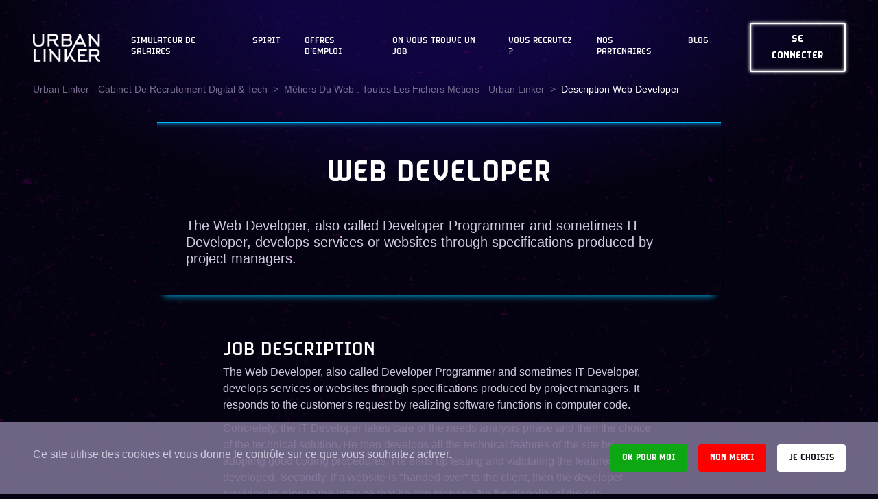

--- FILE ---
content_type: text/html; charset=UTF-8
request_url: https://urbanlinker.com/fr/metiers-digital/tech/description-web-developer
body_size: 5773
content:
<!doctype html>
<html lang="fr">
    <head>
        <meta charset="utf-8">
        <meta name="viewport" content="width=device-width, initial-scale=1">
        <link rel="icon" type="image/png" sizes="32x32" href="https://urbanlinker.com/favicon-32.png">
        <link rel="icon" type="image/png" sizes="16x16" href="https://urbanlinker.com/favicon-16.png">

        <!-- CSRF Token -->
        <meta name="csrf-token" content="W3B45lJgKshsyAeBvFxXwQY9bEoq0vbWetlUs5LR">

        <title>Urban Linker</title>

        
        <meta property="og:site_name" content="Urban Linker"/>
        <meta property="og:type" content="website" />
        <meta property="og:title" content="Urban Linker"/>
        <meta property="og:description" content=""/>
        <meta property="og:locale" content="fr"/>
        <meta property="og:url" content="https://urbanlinker.com/fr/metiers-digital/tech/description-web-developer"/>
        <meta property="og:image" content="https://urbanlinker.com/default-og-image.jpg"/>

        <meta name="twitter:title" content="Urban Linker"/>
        <meta name="twitter:description" content=""/>
        <meta name="twitter:site" content="@Urban_Linker"/>
        <meta name="twitter:image" content="https://urbanlinker.com/default-og-image.jpg"/>
        <meta name="twitter:card" content="summary_large_image"/>

                            <link rel="alternate" hreflang="x-default" href="https://urbanlinker.com/en" />
                    <link rel="alternate" hreflang="fr" href="https://urbanlinker.com/fr" />
                
        <!-- Scripts -->
        
                <link rel="canonical" href="https://urbanlinker.com/fr/metiers-digital/tech/description-web-developer"/>
                <script>
        window._app_url = "https://urbanlinker.com";

        setTimeout(function() {
            var loadingText = document.getElementById('placeholer-loading-text');
            if (loadingText) loadingText.style.opacity = 1;
        }, 1000);

        setTimeout(function() {
            var loadingText = document.getElementById('placeholer-loading-text');
            if (loadingText) loadingText.innerText = "Connexion lente, veuillez patienter..."
        }, 10000);

        </script>
        <script src="/js/app.js?id=34936b404db5343db48e4814d39c0eb7" defer></script>

        <!-- Style -->
        <link href="/css/app.css?id=92cc85a56bbd9a7ebf0c9046b6f7c3f0" rel="stylesheet">
        <style>
            #app-placeholder {
                text-align: center;
                margin: 200px;
                font-weight: bold;
                font-family: sans-serif;
                color: #aaa;
                text-shadow: 0 0 30px #c200ab;
            }
        </style>
        <!-- Google Tag Manager -->
<script>
(function(w,d,s,l,i){
    w[l]=w[l]||[];
    w[l].push({
        'gtm.start': new Date().getTime(),
        'event': 'gtm.js'
    });
    
    var f=d.getElementsByTagName(s)[0],
        j=d.createElement(s),
        dl=l!='dataLayer'?'&l='+l:'';
        
    j.async=true;
    
    j.src='https://www.googletagmanager.com/gtm.js?id='+i+dl;
    f.parentNode.insertBefore(j,f);
})(window,document,'script','dataLayer','GTM-5ZGPT4Z8');</script>
<!-- End Google Tag Manager -->
        <!-- Hotjar Tracking Code for https://urbanlinker.com/fr -->
<script>
    (function(h,o,t,j,a,r){
        h.hj=h.hj||function(){(h.hj.q=h.hj.q||[]).push(arguments)};
        h._hjSettings={hjid:2541599,hjsv:6};
        a=o.getElementsByTagName('head')[0];
        r=o.createElement('script');r.async=1;
        r.src=t+h._hjSettings.hjid+j+h._hjSettings.hjsv;
        a.appendChild(r);
    })(window,document,'https://static.hotjar.com/c/hotjar-','.js?sv=');
</script>
    </head>
    <body class="webp">
        <div id="app">
            <!-- Placeholder -->
            <div id="app-placeholder">
                <!-- The following blocks are erased by React once it's loaded -->
                <h1>
                    <img
                        alt="Urban Linker"
                        src="[data-uri]">
                </h1>
                <br/>
                <p>LOADING</p>
            </div>
            <!-- Placeholder (end) -->
        </div>
        <!-- Google Tag Manager (noscript) -->
<noscript>
<iframe src="https://www.googletagmanager.com/ns.html?id=GTM-5ZGPT4Z8"
height="0" width="0" style="display:none;visibility:hidden">
</iframe></noscript>
<!-- End Google Tag Manager (noscript) -->
        <script type="text/javascript"> _linkedin_partner_id = "3206690"; window._linkedin_data_partner_ids = window._linkedin_data_partner_ids || []; window._linkedin_data_partner_ids.push(_linkedin_partner_id); </script><script type="text/javascript"> (function(l) { if (!l){window.lintrk = function(a,b){window.lintrk.q.push([a,b])}; window.lintrk.q=[]} var s = document.getElementsByTagName("script")[0]; var b = document.createElement("script"); b.type = "text/javascript";b.async = true; b.src = "https://snap.licdn.com/li.lms-analytics/insight.min.js"; s.parentNode.insertBefore(b, s);})(window.lintrk); </script> <noscript> <img height="1" width="1" style="display:none;" alt="" src="https://px.ads.linkedin.com/collect/?pid=3206690&fmt=gif" /> </noscript>
    </body>
</html>


--- FILE ---
content_type: text/css
request_url: https://urbanlinker.com/css/app.css?id=92cc85a56bbd9a7ebf0c9046b6f7c3f0
body_size: 104316
content:
@import url(https://fonts.googleapis.com/css?family=Nunito);
@import url(https://fonts.googleapis.com/css?family=Mulish);
.Toastify__toast-container{box-sizing:border-box;color:#fff;padding:4px;position:fixed;-webkit-transform:translateZ(9999px);width:320px;z-index:9999}.Toastify__toast-container--top-left{left:1em;top:1em}.Toastify__toast-container--top-center{left:50%;top:1em;transform:translateX(-50%)}.Toastify__toast-container--top-right{right:1em;top:1em}.Toastify__toast-container--bottom-left{bottom:1em;left:1em}.Toastify__toast-container--bottom-center{bottom:1em;left:50%;transform:translateX(-50%)}.Toastify__toast-container--bottom-right{bottom:1em;right:1em}@media only screen and (max-width:480px){.Toastify__toast-container{left:0;margin:0;padding:0;width:100vw}.Toastify__toast-container--top-center,.Toastify__toast-container--top-left,.Toastify__toast-container--top-right{top:0;transform:translateX(0)}.Toastify__toast-container--bottom-center,.Toastify__toast-container--bottom-left,.Toastify__toast-container--bottom-right{bottom:0;transform:translateX(0)}.Toastify__toast-container--rtl{left:auto;right:0}}.Toastify__toast{border-radius:1px;box-shadow:0 1px 10px 0 rgba(0,0,0,.1),0 2px 15px 0 rgba(0,0,0,.05);box-sizing:border-box;cursor:pointer;direction:ltr;display:flex;font-family:sans-serif;justify-content:space-between;margin-bottom:1rem;max-height:800px;min-height:64px;overflow:hidden;padding:8px;position:relative}.Toastify__toast--rtl{direction:rtl}.Toastify__toast--dark{background:#121212;color:#fff}.Toastify__toast--default{background:#fff;color:#aaa}.Toastify__toast--info{background:#3498db}.Toastify__toast--success{background:#07bc0c}.Toastify__toast--warning{background:#f1c40f}.Toastify__toast--error{background:#e74c3c}.Toastify__toast-body{flex:1 1 auto;margin:auto 0}@media only screen and (max-width:480px){.Toastify__toast{margin-bottom:0}}.Toastify__close-button{align-self:flex-start;background:transparent;border:none;color:#fff;cursor:pointer;opacity:.7;outline:none;padding:0;transition:.3s ease}.Toastify__close-button--default{color:#000;opacity:.3}.Toastify__close-button>svg{fill:currentColor;height:16px;width:14px}.Toastify__close-button:focus,.Toastify__close-button:hover{opacity:1}@keyframes Toastify__trackProgress{0%{transform:scaleX(1)}to{transform:scaleX(0)}}.Toastify__progress-bar{background-color:hsla(0,0%,100%,.7);bottom:0;height:5px;left:0;opacity:.7;position:absolute;transform-origin:left;width:100%;z-index:9999}.Toastify__progress-bar--animated{animation:Toastify__trackProgress linear 1 forwards}.Toastify__progress-bar--controlled{transition:transform .2s}.Toastify__progress-bar--rtl{left:auto;right:0;transform-origin:right}.Toastify__progress-bar--default{background:linear-gradient(90deg,#4cd964,#5ac8fa,#007aff,#34aadc,#5856d6,#ff2d55)}.Toastify__progress-bar--dark{background:#bb86fc}@keyframes Toastify__bounceInRight{0%,60%,75%,90%,to{animation-timing-function:cubic-bezier(.215,.61,.355,1)}0%{opacity:0;transform:translate3d(3000px,0,0)}60%{opacity:1;transform:translate3d(-25px,0,0)}75%{transform:translate3d(10px,0,0)}90%{transform:translate3d(-5px,0,0)}to{transform:none}}@keyframes Toastify__bounceOutRight{20%{opacity:1;transform:translate3d(-20px,0,0)}to{opacity:0;transform:translate3d(2000px,0,0)}}@keyframes Toastify__bounceInLeft{0%,60%,75%,90%,to{animation-timing-function:cubic-bezier(.215,.61,.355,1)}0%{opacity:0;transform:translate3d(-3000px,0,0)}60%{opacity:1;transform:translate3d(25px,0,0)}75%{transform:translate3d(-10px,0,0)}90%{transform:translate3d(5px,0,0)}to{transform:none}}@keyframes Toastify__bounceOutLeft{20%{opacity:1;transform:translate3d(20px,0,0)}to{opacity:0;transform:translate3d(-2000px,0,0)}}@keyframes Toastify__bounceInUp{0%,60%,75%,90%,to{animation-timing-function:cubic-bezier(.215,.61,.355,1)}0%{opacity:0;transform:translate3d(0,3000px,0)}60%{opacity:1;transform:translate3d(0,-20px,0)}75%{transform:translate3d(0,10px,0)}90%{transform:translate3d(0,-5px,0)}to{transform:translateZ(0)}}@keyframes Toastify__bounceOutUp{20%{transform:translate3d(0,-10px,0)}40%,45%{opacity:1;transform:translate3d(0,20px,0)}to{opacity:0;transform:translate3d(0,-2000px,0)}}@keyframes Toastify__bounceInDown{0%,60%,75%,90%,to{animation-timing-function:cubic-bezier(.215,.61,.355,1)}0%{opacity:0;transform:translate3d(0,-3000px,0)}60%{opacity:1;transform:translate3d(0,25px,0)}75%{transform:translate3d(0,-10px,0)}90%{transform:translate3d(0,5px,0)}to{transform:none}}@keyframes Toastify__bounceOutDown{20%{transform:translate3d(0,10px,0)}40%,45%{opacity:1;transform:translate3d(0,-20px,0)}to{opacity:0;transform:translate3d(0,2000px,0)}}.Toastify__bounce-enter--bottom-left,.Toastify__bounce-enter--top-left{animation-name:Toastify__bounceInLeft}.Toastify__bounce-enter--bottom-right,.Toastify__bounce-enter--top-right{animation-name:Toastify__bounceInRight}.Toastify__bounce-enter--top-center{animation-name:Toastify__bounceInDown}.Toastify__bounce-enter--bottom-center{animation-name:Toastify__bounceInUp}.Toastify__bounce-exit--bottom-left,.Toastify__bounce-exit--top-left{animation-name:Toastify__bounceOutLeft}.Toastify__bounce-exit--bottom-right,.Toastify__bounce-exit--top-right{animation-name:Toastify__bounceOutRight}.Toastify__bounce-exit--top-center{animation-name:Toastify__bounceOutUp}.Toastify__bounce-exit--bottom-center{animation-name:Toastify__bounceOutDown}@keyframes Toastify__zoomIn{0%{opacity:0;transform:scale3d(.3,.3,.3)}50%{opacity:1}}@keyframes Toastify__zoomOut{0%{opacity:1}50%{opacity:0;transform:scale3d(.3,.3,.3)}to{opacity:0}}.Toastify__zoom-enter{animation-name:Toastify__zoomIn}.Toastify__zoom-exit{animation-name:Toastify__zoomOut}@keyframes Toastify__flipIn{0%{animation-timing-function:ease-in;opacity:0;transform:perspective(400px) rotateX(90deg)}40%{animation-timing-function:ease-in;transform:perspective(400px) rotateX(-20deg)}60%{opacity:1;transform:perspective(400px) rotateX(10deg)}80%{transform:perspective(400px) rotateX(-5deg)}to{transform:perspective(400px)}}@keyframes Toastify__flipOut{0%{transform:perspective(400px)}30%{opacity:1;transform:perspective(400px) rotateX(-20deg)}to{opacity:0;transform:perspective(400px) rotateX(90deg)}}.Toastify__flip-enter{animation-name:Toastify__flipIn}.Toastify__flip-exit{animation-name:Toastify__flipOut}@keyframes Toastify__slideInRight{0%{transform:translate3d(110%,0,0);visibility:visible}to{transform:translateZ(0)}}@keyframes Toastify__slideInLeft{0%{transform:translate3d(-110%,0,0);visibility:visible}to{transform:translateZ(0)}}@keyframes Toastify__slideInUp{0%{transform:translate3d(0,110%,0);visibility:visible}to{transform:translateZ(0)}}@keyframes Toastify__slideInDown{0%{transform:translate3d(0,-110%,0);visibility:visible}to{transform:translateZ(0)}}@keyframes Toastify__slideOutRight{0%{transform:translateZ(0)}to{transform:translate3d(110%,0,0);visibility:hidden}}@keyframes Toastify__slideOutLeft{0%{transform:translateZ(0)}to{transform:translate3d(-110%,0,0);visibility:hidden}}@keyframes Toastify__slideOutDown{0%{transform:translateZ(0)}to{transform:translate3d(0,500px,0);visibility:hidden}}@keyframes Toastify__slideOutUp{0%{transform:translateZ(0)}to{transform:translate3d(0,-500px,0);visibility:hidden}}.Toastify__slide-enter--bottom-left,.Toastify__slide-enter--top-left{animation-name:Toastify__slideInLeft}.Toastify__slide-enter--bottom-right,.Toastify__slide-enter--top-right{animation-name:Toastify__slideInRight}.Toastify__slide-enter--top-center{animation-name:Toastify__slideInDown}.Toastify__slide-enter--bottom-center{animation-name:Toastify__slideInUp}.Toastify__slide-exit--bottom-left,.Toastify__slide-exit--top-left{animation-name:Toastify__slideOutLeft}.Toastify__slide-exit--bottom-right,.Toastify__slide-exit--top-right{animation-name:Toastify__slideOutRight}.Toastify__slide-exit--top-center{animation-name:Toastify__slideOutUp}.Toastify__slide-exit--bottom-center{animation-name:Toastify__slideOutDown}
@charset "UTF-8";@font-face{font-display:swap;font-family:toska-medium;font-style:normal;font-weight:400;src:url(/fonts/toska-medium-webfont.woff2?f08d8ae81e04383a145e6c1134b8385d) format("woff2"),url(/fonts/toska-medium-webfont.woff?c3227df1b0989bc53e3571101d4b0043) format("woff")}@font-face{font-display:swap;font-family:toska-semibold;font-style:normal;font-weight:400;src:url(/fonts/toska-semibold-webfont.woff2?7b281cf764c3062a5a2e36381f092a8a) format("woff2"),url(/fonts/toska-semibold-webfont.woff?c45b632a2c7a0755d629866fb7b5d67e) format("woff")}@font-face{font-display:swap;font-family:toska-bold;font-style:normal;font-weight:400;src:url(/fonts/toska-bold-webfont.woff2?d4d39a3109e69a7b3167cdd0aa949fe3) format("woff2"),url(/fonts/toska-bold-webfont.woff?28bc5848560e9cd5f2c5d43547807b2d) format("woff")}@font-face{font-display:swap;font-family:toska-light;font-style:normal;font-weight:400;src:url(/fonts/toska-light-webfont.woff2?7d49d33be07a54c22a68f19fc915fc61) format("woff2"),url(/fonts/toska-light-webfont.woff?5bb5bc59cff9d6c3cf5bdc5ad3651cd9) format("woff")}@font-face{font-display:swap;font-family:toska-regular;font-style:normal;font-weight:400;src:url(/fonts/toska-regular-webfont.woff2?aef9f7d8204326afd4126ad9297275e0) format("woff2"),url(/fonts/toska-regular-webfont.woff?672940f7a1ce60a1133616022ff7a7e4) format("woff")}@font-face{font-display:swap;font-family:toska-italic;font-style:normal;font-weight:400;src:url(/fonts/toska-italic-webfont.woff2?1bd9e818f62beb06d5e3f64baabc6135) format("woff2"),url(/fonts/toska-italic-webfont.woff?39bf4f94ee6c4e10a8ae613795ad52a3) format("woff")}@font-face{font-display:swap;font-family:toska-light-italic;font-style:normal;font-weight:400;src:url(/fonts/toska-light-italic-webfont.woff2?bb7ac7947508bf6aa4806fb6812b53af) format("woff2"),url(/fonts/toska-light-italic-webfont.woff?6a037c77c40cab6063eebc1fdc6e0077) format("woff")}@font-face{font-display:swap;font-family:toska-thin;font-style:normal;font-weight:400;src:url(/fonts/toska-thin-webfont.woff2?c367c47369aefc20e121ef5eb44394c9) format("woff2"),url(/fonts/toska-thin-webfont.woff?42553e40d1d5ea47ae45199201b0ca41) format("woff")}@font-face{font-display:swap;font-family:toska-thin-italic;font-style:normal;font-weight:400;src:url(/fonts/toska-thin-italic-webfont.woff2?b38e6e14207501446b2d1797eaeb4c1b) format("woff2"),url(/fonts/toska-thin-italic-webfont.woff?3d404e243dd95b2a635aac8ca3497c01) format("woff")}@font-face{font-family:Bayshore;src:url(/fonts/font.woff2?36a456163c62f6e1d4bdacac2bd221f2) format("woff2"),url(/fonts/font.woff?fe9f5e24ede07aed5a5b03fb8c4e22f6) format("woff")}
/*!
 * Bootstrap v4.6.2 (https://getbootstrap.com/)
 * Copyright 2011-2022 The Bootstrap Authors
 * Copyright 2011-2022 Twitter, Inc.
 * Licensed under MIT (https://github.com/twbs/bootstrap/blob/main/LICENSE)
 */:root{--blue:#007bff;--indigo:#6610f2;--purple:#6f42c1;--pink:#e83e8c;--red:#dc3545;--orange:#fd7e14;--yellow:#ffc107;--green:#28a745;--teal:#20c997;--cyan:#17a2b8;--white:#fff;--gray:#6c757d;--gray-dark:#343a40;--primary:#007bff;--secondary:#6c757d;--success:#28a745;--info:#17a2b8;--warning:#ffc107;--danger:#dc3545;--light:#f8f9fa;--dark:#343a40;--breakpoint-xs:0;--breakpoint-sm:576px;--breakpoint-md:768px;--breakpoint-lg:992px;--breakpoint-xl:1200px;--font-family-sans-serif:-apple-system,BlinkMacSystemFont,"Segoe UI",Roboto,"Helvetica Neue",Arial,"Noto Sans","Liberation Sans",sans-serif,"Apple Color Emoji","Segoe UI Emoji","Segoe UI Symbol","Noto Color Emoji";--font-family-monospace:SFMono-Regular,Menlo,Monaco,Consolas,"Liberation Mono","Courier New",monospace}*,:after,:before{box-sizing:border-box}html{-webkit-text-size-adjust:100%;-webkit-tap-highlight-color:rgba(0,0,0,0);font-family:sans-serif;line-height:1.15}article,aside,figcaption,figure,footer,header,hgroup,main,nav,section{display:block}body{background-color:#070014;color:#212529;font-family:-apple-system,BlinkMacSystemFont,Segoe UI,Roboto,Helvetica Neue,Arial,Noto Sans,Liberation Sans,sans-serif,Apple Color Emoji,Segoe UI Emoji,Segoe UI Symbol,Noto Color Emoji;font-size:1rem;font-weight:400;line-height:1.5;margin:0;text-align:left}[tabindex="-1"]:focus:not(:focus-visible){outline:0!important}hr{box-sizing:content-box;height:0;overflow:visible}h1,h2,h3,h4,h5,h6{margin-bottom:.5rem;margin-top:0}p{margin-bottom:1rem;margin-top:0}abbr[data-original-title],abbr[title]{border-bottom:0;cursor:help;text-decoration:underline;-webkit-text-decoration:underline dotted;text-decoration:underline dotted;-webkit-text-decoration-skip-ink:none;text-decoration-skip-ink:none}address{font-style:normal;line-height:inherit}address,dl,ol,ul{margin-bottom:1rem}dl,ol,ul{margin-top:0}ol ol,ol ul,ul ol,ul ul{margin-bottom:0}dt{font-weight:700}dd{margin-bottom:.5rem;margin-left:0}blockquote{margin:0 0 1rem}b,strong{font-weight:bolder}small{font-size:80%}sub,sup{font-size:75%;line-height:0;position:relative;vertical-align:baseline}sub{bottom:-.25em}sup{top:-.5em}a{background-color:transparent;color:#007bff;text-decoration:none}a:hover{color:#0056b3;text-decoration:underline}a:not([href]):not([class]),a:not([href]):not([class]):hover{color:inherit;text-decoration:none}code,kbd,pre,samp{font-family:SFMono-Regular,Menlo,Monaco,Consolas,Liberation Mono,Courier New,monospace;font-size:1em}pre{-ms-overflow-style:scrollbar;margin-bottom:1rem;margin-top:0;overflow:auto}figure{margin:0 0 1rem}img{border-style:none}img,svg{vertical-align:middle}svg{overflow:hidden}table{border-collapse:collapse}caption{caption-side:bottom;color:#6c757d;padding-bottom:.75rem;padding-top:.75rem;text-align:left}th{text-align:inherit;text-align:-webkit-match-parent}label{display:inline-block;margin-bottom:.5rem}button{border-radius:0}button:focus:not(:focus-visible){outline:0}button,input,optgroup,select,textarea{font-family:inherit;font-size:inherit;line-height:inherit;margin:0}button,input{overflow:visible}button,select{text-transform:none}[role=button]{cursor:pointer}select{word-wrap:normal}[type=button],[type=reset],[type=submit],button{-webkit-appearance:button}[type=button]:not(:disabled),[type=reset]:not(:disabled),[type=submit]:not(:disabled),button:not(:disabled){cursor:pointer}[type=button]::-moz-focus-inner,[type=reset]::-moz-focus-inner,[type=submit]::-moz-focus-inner,button::-moz-focus-inner{border-style:none;padding:0}input[type=checkbox],input[type=radio]{box-sizing:border-box;padding:0}textarea{overflow:auto;resize:vertical}fieldset{border:0;margin:0;min-width:0;padding:0}legend{color:inherit;display:block;font-size:1.5rem;line-height:inherit;margin-bottom:.5rem;max-width:100%;padding:0;white-space:normal;width:100%}progress{vertical-align:baseline}[type=number]::-webkit-inner-spin-button,[type=number]::-webkit-outer-spin-button{height:auto}[type=search]{-webkit-appearance:none;outline-offset:-2px}[type=search]::-webkit-search-decoration{-webkit-appearance:none}::-webkit-file-upload-button{-webkit-appearance:button;font:inherit}output{display:inline-block}summary{cursor:pointer;display:list-item}template{display:none}[hidden]{display:none!important}.h1,.h2,.h3,.h4,.h5,.h6,body .admin-layout .custom-block .custom-field .label-small,body .admin-layout .custom-block .custom-field h4,h1,h2,h3,h4,h5,h6{font-weight:500;line-height:1.2;margin-bottom:.5rem}.h1,h1{font-size:2.5rem}.h2,h2{font-size:2rem}.h3,h3{font-size:1.75rem}.h4,body .admin-layout .custom-block .custom-field .label-small,body .admin-layout .custom-block .custom-field h4,h4{font-size:1.5rem}.h5,h5{font-size:1.25rem}.h6,h6{font-size:1rem}.lead{font-size:1.25rem;font-weight:300}.display-1{font-size:6rem}.display-1,.display-2{font-weight:300;line-height:1.2}.display-2{font-size:5.5rem}.display-3{font-size:4.5rem}.display-3,.display-4{font-weight:300;line-height:1.2}.display-4{font-size:3.5rem}hr{border:0;border-top:1px solid rgba(0,0,0,.1);margin-bottom:1rem;margin-top:1rem}.small,small{font-size:.875em;font-weight:400}.mark,mark{background-color:#fcf8e3;padding:.2em}.list-inline,.list-unstyled{list-style:none;padding-left:0}.list-inline-item{display:inline-block}.list-inline-item:not(:last-child){margin-right:.5rem}.initialism{font-size:90%;text-transform:uppercase}.blockquote{font-size:1.25rem;margin-bottom:1rem}.blockquote-footer{color:#6c757d;display:block;font-size:.875em}.blockquote-footer:before{content:"— "}.img-fluid,.img-thumbnail{height:auto;max-width:100%}.img-thumbnail{background-color:#070014;border:1px solid #dee2e6;border-radius:.25rem;padding:.25rem}.figure{display:inline-block}.figure-img{line-height:1;margin-bottom:.5rem}.figure-caption{color:#6c757d;font-size:90%}code{word-wrap:break-word;color:#e83e8c;font-size:87.5%}a>code{color:inherit}kbd{background-color:#212529;border-radius:.2rem;color:#fff;font-size:87.5%;padding:.2rem .4rem}kbd kbd{font-size:100%;font-weight:700;padding:0}pre{color:#212529;display:block;font-size:87.5%}pre code{color:inherit;font-size:inherit;word-break:normal}.pre-scrollable{max-height:340px;overflow-y:scroll}.container,.container-fluid,.container-lg,.container-md,.container-sm,.container-xl{margin-left:auto;margin-right:auto;padding-left:15px;padding-right:15px;width:100%}@media (min-width:576px){.container,.container-sm{max-width:540px}}@media (min-width:768px){.container,.container-md,.container-sm{max-width:720px}}@media (min-width:992px){.container,.container-lg,.container-md,.container-sm{max-width:960px}}@media (min-width:1200px){.container,.container-lg,.container-md,.container-sm,.container-xl{max-width:1140px}}.row{display:flex;flex-wrap:wrap;margin-left:-15px;margin-right:-15px}.no-gutters{margin-left:0;margin-right:0}.no-gutters>.col,.no-gutters>[class*=col-]{padding-left:0;padding-right:0}.col,.col-1,.col-10,.col-11,.col-12,.col-2,.col-3,.col-4,.col-5,.col-6,.col-7,.col-8,.col-9,.col-auto,.col-lg,.col-lg-1,.col-lg-10,.col-lg-11,.col-lg-12,.col-lg-2,.col-lg-3,.col-lg-4,.col-lg-5,.col-lg-6,.col-lg-7,.col-lg-8,.col-lg-9,.col-lg-auto,.col-md,.col-md-1,.col-md-10,.col-md-11,.col-md-12,.col-md-2,.col-md-3,.col-md-4,.col-md-5,.col-md-6,.col-md-7,.col-md-8,.col-md-9,.col-md-auto,.col-sm,.col-sm-1,.col-sm-10,.col-sm-11,.col-sm-12,.col-sm-2,.col-sm-3,.col-sm-4,.col-sm-5,.col-sm-6,.col-sm-7,.col-sm-8,.col-sm-9,.col-sm-auto,.col-xl,.col-xl-1,.col-xl-10,.col-xl-11,.col-xl-12,.col-xl-2,.col-xl-3,.col-xl-4,.col-xl-5,.col-xl-6,.col-xl-7,.col-xl-8,.col-xl-9,.col-xl-auto{padding-left:15px;padding-right:15px;position:relative;width:100%}.col{flex-basis:0;flex-grow:1;max-width:100%}.row-cols-1>*{flex:0 0 100%;max-width:100%}.row-cols-2>*{flex:0 0 50%;max-width:50%}.row-cols-3>*{flex:0 0 33.3333333333%;max-width:33.3333333333%}.row-cols-4>*{flex:0 0 25%;max-width:25%}.row-cols-5>*{flex:0 0 20%;max-width:20%}.row-cols-6>*{flex:0 0 16.6666666667%;max-width:16.6666666667%}.col-auto{flex:0 0 auto;max-width:100%;width:auto}.col-1{flex:0 0 8.33333333%;max-width:8.33333333%}.col-2{flex:0 0 16.66666667%;max-width:16.66666667%}.col-3{flex:0 0 25%;max-width:25%}.col-4{flex:0 0 33.33333333%;max-width:33.33333333%}.col-5{flex:0 0 41.66666667%;max-width:41.66666667%}.col-6{flex:0 0 50%;max-width:50%}.col-7{flex:0 0 58.33333333%;max-width:58.33333333%}.col-8{flex:0 0 66.66666667%;max-width:66.66666667%}.col-9{flex:0 0 75%;max-width:75%}.col-10{flex:0 0 83.33333333%;max-width:83.33333333%}.col-11{flex:0 0 91.66666667%;max-width:91.66666667%}.col-12{flex:0 0 100%;max-width:100%}.order-first{order:-1}.order-last{order:13}.order-0{order:0}.order-1{order:1}.order-2{order:2}.order-3{order:3}.order-4{order:4}.order-5{order:5}.order-6{order:6}.order-7{order:7}.order-8{order:8}.order-9{order:9}.order-10{order:10}.order-11{order:11}.order-12{order:12}.offset-1{margin-left:8.33333333%}.offset-2{margin-left:16.66666667%}.offset-3{margin-left:25%}.offset-4{margin-left:33.33333333%}.offset-5{margin-left:41.66666667%}.offset-6{margin-left:50%}.offset-7{margin-left:58.33333333%}.offset-8{margin-left:66.66666667%}.offset-9{margin-left:75%}.offset-10{margin-left:83.33333333%}.offset-11{margin-left:91.66666667%}@media (min-width:576px){.col-sm{flex-basis:0;flex-grow:1;max-width:100%}.row-cols-sm-1>*{flex:0 0 100%;max-width:100%}.row-cols-sm-2>*{flex:0 0 50%;max-width:50%}.row-cols-sm-3>*{flex:0 0 33.3333333333%;max-width:33.3333333333%}.row-cols-sm-4>*{flex:0 0 25%;max-width:25%}.row-cols-sm-5>*{flex:0 0 20%;max-width:20%}.row-cols-sm-6>*{flex:0 0 16.6666666667%;max-width:16.6666666667%}.col-sm-auto{flex:0 0 auto;max-width:100%;width:auto}.col-sm-1{flex:0 0 8.33333333%;max-width:8.33333333%}.col-sm-2{flex:0 0 16.66666667%;max-width:16.66666667%}.col-sm-3{flex:0 0 25%;max-width:25%}.col-sm-4{flex:0 0 33.33333333%;max-width:33.33333333%}.col-sm-5{flex:0 0 41.66666667%;max-width:41.66666667%}.col-sm-6{flex:0 0 50%;max-width:50%}.col-sm-7{flex:0 0 58.33333333%;max-width:58.33333333%}.col-sm-8{flex:0 0 66.66666667%;max-width:66.66666667%}.col-sm-9{flex:0 0 75%;max-width:75%}.col-sm-10{flex:0 0 83.33333333%;max-width:83.33333333%}.col-sm-11{flex:0 0 91.66666667%;max-width:91.66666667%}.col-sm-12{flex:0 0 100%;max-width:100%}.order-sm-first{order:-1}.order-sm-last{order:13}.order-sm-0{order:0}.order-sm-1{order:1}.order-sm-2{order:2}.order-sm-3{order:3}.order-sm-4{order:4}.order-sm-5{order:5}.order-sm-6{order:6}.order-sm-7{order:7}.order-sm-8{order:8}.order-sm-9{order:9}.order-sm-10{order:10}.order-sm-11{order:11}.order-sm-12{order:12}.offset-sm-0{margin-left:0}.offset-sm-1{margin-left:8.33333333%}.offset-sm-2{margin-left:16.66666667%}.offset-sm-3{margin-left:25%}.offset-sm-4{margin-left:33.33333333%}.offset-sm-5{margin-left:41.66666667%}.offset-sm-6{margin-left:50%}.offset-sm-7{margin-left:58.33333333%}.offset-sm-8{margin-left:66.66666667%}.offset-sm-9{margin-left:75%}.offset-sm-10{margin-left:83.33333333%}.offset-sm-11{margin-left:91.66666667%}}@media (min-width:768px){.col-md{flex-basis:0;flex-grow:1;max-width:100%}.row-cols-md-1>*{flex:0 0 100%;max-width:100%}.row-cols-md-2>*{flex:0 0 50%;max-width:50%}.row-cols-md-3>*{flex:0 0 33.3333333333%;max-width:33.3333333333%}.row-cols-md-4>*{flex:0 0 25%;max-width:25%}.row-cols-md-5>*{flex:0 0 20%;max-width:20%}.row-cols-md-6>*{flex:0 0 16.6666666667%;max-width:16.6666666667%}.col-md-auto{flex:0 0 auto;max-width:100%;width:auto}.col-md-1{flex:0 0 8.33333333%;max-width:8.33333333%}.col-md-2{flex:0 0 16.66666667%;max-width:16.66666667%}.col-md-3{flex:0 0 25%;max-width:25%}.col-md-4{flex:0 0 33.33333333%;max-width:33.33333333%}.col-md-5{flex:0 0 41.66666667%;max-width:41.66666667%}.col-md-6{flex:0 0 50%;max-width:50%}.col-md-7{flex:0 0 58.33333333%;max-width:58.33333333%}.col-md-8{flex:0 0 66.66666667%;max-width:66.66666667%}.col-md-9{flex:0 0 75%;max-width:75%}.col-md-10{flex:0 0 83.33333333%;max-width:83.33333333%}.col-md-11{flex:0 0 91.66666667%;max-width:91.66666667%}.col-md-12{flex:0 0 100%;max-width:100%}.order-md-first{order:-1}.order-md-last{order:13}.order-md-0{order:0}.order-md-1{order:1}.order-md-2{order:2}.order-md-3{order:3}.order-md-4{order:4}.order-md-5{order:5}.order-md-6{order:6}.order-md-7{order:7}.order-md-8{order:8}.order-md-9{order:9}.order-md-10{order:10}.order-md-11{order:11}.order-md-12{order:12}.offset-md-0{margin-left:0}.offset-md-1{margin-left:8.33333333%}.offset-md-2{margin-left:16.66666667%}.offset-md-3{margin-left:25%}.offset-md-4{margin-left:33.33333333%}.offset-md-5{margin-left:41.66666667%}.offset-md-6{margin-left:50%}.offset-md-7{margin-left:58.33333333%}.offset-md-8{margin-left:66.66666667%}.offset-md-9{margin-left:75%}.offset-md-10{margin-left:83.33333333%}.offset-md-11{margin-left:91.66666667%}}@media (min-width:992px){.col-lg{flex-basis:0;flex-grow:1;max-width:100%}.row-cols-lg-1>*{flex:0 0 100%;max-width:100%}.row-cols-lg-2>*{flex:0 0 50%;max-width:50%}.row-cols-lg-3>*{flex:0 0 33.3333333333%;max-width:33.3333333333%}.row-cols-lg-4>*{flex:0 0 25%;max-width:25%}.row-cols-lg-5>*{flex:0 0 20%;max-width:20%}.row-cols-lg-6>*{flex:0 0 16.6666666667%;max-width:16.6666666667%}.col-lg-auto{flex:0 0 auto;max-width:100%;width:auto}.col-lg-1{flex:0 0 8.33333333%;max-width:8.33333333%}.col-lg-2{flex:0 0 16.66666667%;max-width:16.66666667%}.col-lg-3{flex:0 0 25%;max-width:25%}.col-lg-4{flex:0 0 33.33333333%;max-width:33.33333333%}.col-lg-5{flex:0 0 41.66666667%;max-width:41.66666667%}.col-lg-6{flex:0 0 50%;max-width:50%}.col-lg-7{flex:0 0 58.33333333%;max-width:58.33333333%}.col-lg-8{flex:0 0 66.66666667%;max-width:66.66666667%}.col-lg-9{flex:0 0 75%;max-width:75%}.col-lg-10{flex:0 0 83.33333333%;max-width:83.33333333%}.col-lg-11{flex:0 0 91.66666667%;max-width:91.66666667%}.col-lg-12{flex:0 0 100%;max-width:100%}.order-lg-first{order:-1}.order-lg-last{order:13}.order-lg-0{order:0}.order-lg-1{order:1}.order-lg-2{order:2}.order-lg-3{order:3}.order-lg-4{order:4}.order-lg-5{order:5}.order-lg-6{order:6}.order-lg-7{order:7}.order-lg-8{order:8}.order-lg-9{order:9}.order-lg-10{order:10}.order-lg-11{order:11}.order-lg-12{order:12}.offset-lg-0{margin-left:0}.offset-lg-1{margin-left:8.33333333%}.offset-lg-2{margin-left:16.66666667%}.offset-lg-3{margin-left:25%}.offset-lg-4{margin-left:33.33333333%}.offset-lg-5{margin-left:41.66666667%}.offset-lg-6{margin-left:50%}.offset-lg-7{margin-left:58.33333333%}.offset-lg-8{margin-left:66.66666667%}.offset-lg-9{margin-left:75%}.offset-lg-10{margin-left:83.33333333%}.offset-lg-11{margin-left:91.66666667%}}@media (min-width:1200px){.col-xl{flex-basis:0;flex-grow:1;max-width:100%}.row-cols-xl-1>*{flex:0 0 100%;max-width:100%}.row-cols-xl-2>*{flex:0 0 50%;max-width:50%}.row-cols-xl-3>*{flex:0 0 33.3333333333%;max-width:33.3333333333%}.row-cols-xl-4>*{flex:0 0 25%;max-width:25%}.row-cols-xl-5>*{flex:0 0 20%;max-width:20%}.row-cols-xl-6>*{flex:0 0 16.6666666667%;max-width:16.6666666667%}.col-xl-auto{flex:0 0 auto;max-width:100%;width:auto}.col-xl-1{flex:0 0 8.33333333%;max-width:8.33333333%}.col-xl-2{flex:0 0 16.66666667%;max-width:16.66666667%}.col-xl-3{flex:0 0 25%;max-width:25%}.col-xl-4{flex:0 0 33.33333333%;max-width:33.33333333%}.col-xl-5{flex:0 0 41.66666667%;max-width:41.66666667%}.col-xl-6{flex:0 0 50%;max-width:50%}.col-xl-7{flex:0 0 58.33333333%;max-width:58.33333333%}.col-xl-8{flex:0 0 66.66666667%;max-width:66.66666667%}.col-xl-9{flex:0 0 75%;max-width:75%}.col-xl-10{flex:0 0 83.33333333%;max-width:83.33333333%}.col-xl-11{flex:0 0 91.66666667%;max-width:91.66666667%}.col-xl-12{flex:0 0 100%;max-width:100%}.order-xl-first{order:-1}.order-xl-last{order:13}.order-xl-0{order:0}.order-xl-1{order:1}.order-xl-2{order:2}.order-xl-3{order:3}.order-xl-4{order:4}.order-xl-5{order:5}.order-xl-6{order:6}.order-xl-7{order:7}.order-xl-8{order:8}.order-xl-9{order:9}.order-xl-10{order:10}.order-xl-11{order:11}.order-xl-12{order:12}.offset-xl-0{margin-left:0}.offset-xl-1{margin-left:8.33333333%}.offset-xl-2{margin-left:16.66666667%}.offset-xl-3{margin-left:25%}.offset-xl-4{margin-left:33.33333333%}.offset-xl-5{margin-left:41.66666667%}.offset-xl-6{margin-left:50%}.offset-xl-7{margin-left:58.33333333%}.offset-xl-8{margin-left:66.66666667%}.offset-xl-9{margin-left:75%}.offset-xl-10{margin-left:83.33333333%}.offset-xl-11{margin-left:91.66666667%}}.table{color:#212529;margin-bottom:1rem;width:100%}.table td,.table th{border-top:1px solid #7a6f92;padding:.75rem;vertical-align:top}.table thead th{border-bottom:2px solid #7a6f92;vertical-align:bottom}.table tbody+tbody{border-top:2px solid #7a6f92}.table-sm td,.table-sm th{padding:.3rem}.table-bordered,.table-bordered td,.table-bordered th{border:1px solid #7a6f92}.table-bordered thead td,.table-bordered thead th{border-bottom-width:2px}.table-borderless tbody+tbody,.table-borderless td,.table-borderless th,.table-borderless thead th{border:0}.table-striped tbody tr:nth-of-type(odd){background-color:rgba(0,0,0,.05)}.table-hover tbody tr:hover{background-color:rgba(0,0,0,.075);color:#212529}.table-primary,.table-primary>td,.table-primary>th{background-color:#b8daff}.table-primary tbody+tbody,.table-primary td,.table-primary th,.table-primary thead th{border-color:#7abaff}.table-hover .table-primary:hover,.table-hover .table-primary:hover>td,.table-hover .table-primary:hover>th{background-color:#9fcdff}.table-secondary,.table-secondary>td,.table-secondary>th{background-color:#d6d8db}.table-secondary tbody+tbody,.table-secondary td,.table-secondary th,.table-secondary thead th{border-color:#b3b7bb}.table-hover .table-secondary:hover,.table-hover .table-secondary:hover>td,.table-hover .table-secondary:hover>th{background-color:#c8cbcf}.table-success,.table-success>td,.table-success>th{background-color:#c3e6cb}.table-success tbody+tbody,.table-success td,.table-success th,.table-success thead th{border-color:#8fd19e}.table-hover .table-success:hover,.table-hover .table-success:hover>td,.table-hover .table-success:hover>th{background-color:#b1dfbb}.table-info,.table-info>td,.table-info>th{background-color:#bee5eb}.table-info tbody+tbody,.table-info td,.table-info th,.table-info thead th{border-color:#86cfda}.table-hover .table-info:hover,.table-hover .table-info:hover>td,.table-hover .table-info:hover>th{background-color:#abdde5}.table-warning,.table-warning>td,.table-warning>th{background-color:#ffeeba}.table-warning tbody+tbody,.table-warning td,.table-warning th,.table-warning thead th{border-color:#ffdf7e}.table-hover .table-warning:hover,.table-hover .table-warning:hover>td,.table-hover .table-warning:hover>th{background-color:#ffe8a1}.table-danger,.table-danger>td,.table-danger>th{background-color:#f5c6cb}.table-danger tbody+tbody,.table-danger td,.table-danger th,.table-danger thead th{border-color:#ed969e}.table-hover .table-danger:hover,.table-hover .table-danger:hover>td,.table-hover .table-danger:hover>th{background-color:#f1b0b7}.table-light,.table-light>td,.table-light>th{background-color:#fdfdfe}.table-light tbody+tbody,.table-light td,.table-light th,.table-light thead th{border-color:#fbfcfc}.table-hover .table-light:hover,.table-hover .table-light:hover>td,.table-hover .table-light:hover>th{background-color:#ececf6}.table-dark,.table-dark>td,.table-dark>th{background-color:#c6c8ca}.table-dark tbody+tbody,.table-dark td,.table-dark th,.table-dark thead th{border-color:#95999c}.table-hover .table-dark:hover,.table-hover .table-dark:hover>td,.table-hover .table-dark:hover>th{background-color:#b9bbbe}.table-active,.table-active>td,.table-active>th,.table-hover .table-active:hover,.table-hover .table-active:hover>td,.table-hover .table-active:hover>th{background-color:rgba(0,0,0,.075)}.table .thead-dark th{background-color:#343a40;border-color:#454d55;color:#fff}.table .thead-light th{background-color:#e9ecef;border-color:#7a6f92;color:#495057}.table-dark{background-color:#343a40;color:#fff}.table-dark td,.table-dark th,.table-dark thead th{border-color:#454d55}.table-dark.table-bordered{border:0}.table-dark.table-striped tbody tr:nth-of-type(odd){background-color:hsla(0,0%,100%,.05)}.table-dark.table-hover tbody tr:hover{background-color:hsla(0,0%,100%,.075);color:#fff}@media (max-width:575.98px){.table-responsive-sm{-webkit-overflow-scrolling:touch;display:block;overflow-x:auto;width:100%}.table-responsive-sm>.table-bordered{border:0}}@media (max-width:767.98px){.table-responsive-md{-webkit-overflow-scrolling:touch;display:block;overflow-x:auto;width:100%}.table-responsive-md>.table-bordered{border:0}}@media (max-width:991.98px){.table-responsive-lg{-webkit-overflow-scrolling:touch;display:block;overflow-x:auto;width:100%}.table-responsive-lg>.table-bordered{border:0}}@media (max-width:1199.98px){.table-responsive-xl{-webkit-overflow-scrolling:touch;display:block;overflow-x:auto;width:100%}.table-responsive-xl>.table-bordered{border:0}}.table-responsive{-webkit-overflow-scrolling:touch;display:block;overflow-x:auto;width:100%}.table-responsive>.table-bordered{border:0}.form-control{background-clip:padding-box;background-color:#fff;border:1px solid #ced4da;border-radius:.25rem;color:#495057;display:block;font-size:1rem;font-weight:400;height:calc(1.5em + .75rem + 2px);line-height:1.5;padding:.375rem .75rem;transition:border-color .15s ease-in-out,box-shadow .15s ease-in-out;width:100%}@media (prefers-reduced-motion:reduce){.form-control{transition:none}}.form-control::-ms-expand{background-color:transparent;border:0}.form-control:focus{background-color:#fff;border-color:#80bdff;box-shadow:0 0 0 .2rem rgba(0,123,255,.25);color:#495057;outline:0}.form-control::-moz-placeholder{color:#6c757d;opacity:1}.form-control::placeholder{color:#6c757d;opacity:1}.form-control:disabled,.form-control[readonly]{background-color:#e9ecef;opacity:1}input[type=date].form-control,input[type=datetime-local].form-control,input[type=month].form-control,input[type=time].form-control{-webkit-appearance:none;-moz-appearance:none;appearance:none}select.form-control:-moz-focusring{color:transparent;text-shadow:0 0 0 #495057}select.form-control:focus::-ms-value{background-color:#fff;color:#495057}.form-control-file,.form-control-range{display:block;width:100%}.col-form-label{font-size:inherit;line-height:1.5;margin-bottom:0;padding-bottom:calc(.375rem + 1px);padding-top:calc(.375rem + 1px)}.col-form-label-lg{font-size:1.25rem;line-height:1.5;padding-bottom:calc(.5rem + 1px);padding-top:calc(.5rem + 1px)}.col-form-label-sm{font-size:.875rem;line-height:1.5;padding-bottom:calc(.25rem + 1px);padding-top:calc(.25rem + 1px)}.form-control-plaintext{background-color:transparent;border:solid transparent;border-width:1px 0;color:#212529;display:block;font-size:1rem;line-height:1.5;margin-bottom:0;padding:.375rem 0;width:100%}.form-control-plaintext.form-control-lg,.form-control-plaintext.form-control-sm{padding-left:0;padding-right:0}.form-control-sm{border-radius:.2rem;font-size:.875rem;height:calc(1.5em + .5rem + 2px);line-height:1.5;padding:.25rem .5rem}.form-control-lg{border-radius:.3rem;font-size:1.25rem;height:calc(1.5em + 1rem + 2px);line-height:1.5;padding:.5rem 1rem}select.form-control[multiple],select.form-control[size],textarea.form-control{height:auto}.form-group{margin-bottom:1rem}.form-text{display:block;margin-top:.25rem}.form-row{display:flex;flex-wrap:wrap;margin-left:-5px;margin-right:-5px}.form-row>.col,.form-row>[class*=col-]{padding-left:5px;padding-right:5px}.form-check{display:block;padding-left:1.25rem;position:relative}.form-check-input{margin-left:-1.25rem;margin-top:.3rem;position:absolute}.form-check-input:disabled~.form-check-label,.form-check-input[disabled]~.form-check-label{color:#6c757d}.form-check-label{margin-bottom:0}.form-check-inline{align-items:center;display:inline-flex;margin-right:.75rem;padding-left:0}.form-check-inline .form-check-input{margin-left:0;margin-right:.3125rem;margin-top:0;position:static}.valid-feedback{color:#28a745;display:none;font-size:.875em;margin-top:.25rem;width:100%}.valid-tooltip{background-color:rgba(40,167,69,.9);border-radius:.25rem;color:#fff;display:none;font-size:.875rem;left:0;line-height:1.5;margin-top:.1rem;max-width:100%;padding:.25rem .5rem;position:absolute;top:100%;z-index:5}.form-row>.col>.valid-tooltip,.form-row>[class*=col-]>.valid-tooltip{left:5px}.is-valid~.valid-feedback,.is-valid~.valid-tooltip,.was-validated :valid~.valid-feedback,.was-validated :valid~.valid-tooltip{display:block}.form-control.is-valid,.was-validated .form-control:valid{background-image:url("data:image/svg+xml;charset=utf-8,%3Csvg xmlns='http://www.w3.org/2000/svg' width='8' height='8'%3E%3Cpath fill='%2328a745' d='M2.3 6.73.6 4.53c-.4-1.04.46-1.4 1.1-.8l1.1 1.4 3.4-3.8c.6-.63 1.6-.27 1.2.7l-4 4.6c-.43.5-.8.4-1.1.1z'/%3E%3C/svg%3E");background-position:right calc(.375em + .1875rem) center;background-repeat:no-repeat;background-size:calc(.75em + .375rem) calc(.75em + .375rem);border-color:#28a745;padding-right:calc(1.5em + .75rem)!important}.form-control.is-valid:focus,.was-validated .form-control:valid:focus{border-color:#28a745;box-shadow:0 0 0 .2rem rgba(40,167,69,.25)}.was-validated select.form-control:valid,select.form-control.is-valid{background-position:right 1.5rem center;padding-right:3rem!important}.was-validated textarea.form-control:valid,textarea.form-control.is-valid{background-position:top calc(.375em + .1875rem) right calc(.375em + .1875rem);padding-right:calc(1.5em + .75rem)}.custom-select.is-valid,.was-validated .custom-select:valid{background:url("data:image/svg+xml;charset=utf-8,%3Csvg xmlns='http://www.w3.org/2000/svg' width='4' height='5'%3E%3Cpath fill='%23343a40' d='M2 0 0 2h4zm0 5L0 3h4z'/%3E%3C/svg%3E") right .75rem center/8px 10px no-repeat,#fff url("data:image/svg+xml;charset=utf-8,%3Csvg xmlns='http://www.w3.org/2000/svg' width='8' height='8'%3E%3Cpath fill='%2328a745' d='M2.3 6.73.6 4.53c-.4-1.04.46-1.4 1.1-.8l1.1 1.4 3.4-3.8c.6-.63 1.6-.27 1.2.7l-4 4.6c-.43.5-.8.4-1.1.1z'/%3E%3C/svg%3E") center right 1.75rem/calc(.75em + .375rem) calc(.75em + .375rem) no-repeat;border-color:#28a745;padding-right:calc(.75em + 2.3125rem)!important}.custom-select.is-valid:focus,.was-validated .custom-select:valid:focus{border-color:#28a745;box-shadow:0 0 0 .2rem rgba(40,167,69,.25)}.form-check-input.is-valid~.form-check-label,.was-validated .form-check-input:valid~.form-check-label{color:#28a745}.form-check-input.is-valid~.valid-feedback,.form-check-input.is-valid~.valid-tooltip,.was-validated .form-check-input:valid~.valid-feedback,.was-validated .form-check-input:valid~.valid-tooltip{display:block}.custom-control-input.is-valid~.custom-control-label,.was-validated .custom-control-input:valid~.custom-control-label{color:#28a745}.custom-control-input.is-valid~.custom-control-label:before,.was-validated .custom-control-input:valid~.custom-control-label:before{border-color:#28a745}.custom-control-input.is-valid:checked~.custom-control-label:before,.was-validated .custom-control-input:valid:checked~.custom-control-label:before{background-color:#34ce57;border-color:#34ce57}.custom-control-input.is-valid:focus~.custom-control-label:before,.was-validated .custom-control-input:valid:focus~.custom-control-label:before{box-shadow:0 0 0 .2rem rgba(40,167,69,.25)}.custom-control-input.is-valid:focus:not(:checked)~.custom-control-label:before,.was-validated .custom-control-input:valid:focus:not(:checked)~.custom-control-label:before{border-color:#28a745}.custom-file-input.is-valid~.custom-file-label,.was-validated .custom-file-input:valid~.custom-file-label{border-color:#28a745}.custom-file-input.is-valid:focus~.custom-file-label,.was-validated .custom-file-input:valid:focus~.custom-file-label{border-color:#28a745;box-shadow:0 0 0 .2rem rgba(40,167,69,.25)}.invalid-feedback{color:#dc3545;display:none;font-size:.875em;margin-top:.25rem;width:100%}.invalid-tooltip{background-color:rgba(220,53,69,.9);border-radius:.25rem;color:#fff;display:none;font-size:.875rem;left:0;line-height:1.5;margin-top:.1rem;max-width:100%;padding:.25rem .5rem;position:absolute;top:100%;z-index:5}.form-row>.col>.invalid-tooltip,.form-row>[class*=col-]>.invalid-tooltip{left:5px}.is-invalid~.invalid-feedback,.is-invalid~.invalid-tooltip,.was-validated :invalid~.invalid-feedback,.was-validated :invalid~.invalid-tooltip{display:block}.form-control.is-invalid,.was-validated .form-control:invalid{background-image:url("data:image/svg+xml;charset=utf-8,%3Csvg xmlns='http://www.w3.org/2000/svg' width='12' height='12' fill='none' stroke='%23dc3545'%3E%3Ccircle cx='6' cy='6' r='4.5'/%3E%3Cpath stroke-linejoin='round' d='M5.8 3.6h.4L6 6.5z'/%3E%3Ccircle cx='6' cy='8.2' r='.6' fill='%23dc3545' stroke='none'/%3E%3C/svg%3E");background-position:right calc(.375em + .1875rem) center;background-repeat:no-repeat;background-size:calc(.75em + .375rem) calc(.75em + .375rem);border-color:#dc3545;padding-right:calc(1.5em + .75rem)!important}.form-control.is-invalid:focus,.was-validated .form-control:invalid:focus{border-color:#dc3545;box-shadow:0 0 0 .2rem rgba(220,53,69,.25)}.was-validated select.form-control:invalid,select.form-control.is-invalid{background-position:right 1.5rem center;padding-right:3rem!important}.was-validated textarea.form-control:invalid,textarea.form-control.is-invalid{background-position:top calc(.375em + .1875rem) right calc(.375em + .1875rem);padding-right:calc(1.5em + .75rem)}.custom-select.is-invalid,.was-validated .custom-select:invalid{background:url("data:image/svg+xml;charset=utf-8,%3Csvg xmlns='http://www.w3.org/2000/svg' width='4' height='5'%3E%3Cpath fill='%23343a40' d='M2 0 0 2h4zm0 5L0 3h4z'/%3E%3C/svg%3E") right .75rem center/8px 10px no-repeat,#fff url("data:image/svg+xml;charset=utf-8,%3Csvg xmlns='http://www.w3.org/2000/svg' width='12' height='12' fill='none' stroke='%23dc3545'%3E%3Ccircle cx='6' cy='6' r='4.5'/%3E%3Cpath stroke-linejoin='round' d='M5.8 3.6h.4L6 6.5z'/%3E%3Ccircle cx='6' cy='8.2' r='.6' fill='%23dc3545' stroke='none'/%3E%3C/svg%3E") center right 1.75rem/calc(.75em + .375rem) calc(.75em + .375rem) no-repeat;border-color:#dc3545;padding-right:calc(.75em + 2.3125rem)!important}.custom-select.is-invalid:focus,.was-validated .custom-select:invalid:focus{border-color:#dc3545;box-shadow:0 0 0 .2rem rgba(220,53,69,.25)}.form-check-input.is-invalid~.form-check-label,.was-validated .form-check-input:invalid~.form-check-label{color:#dc3545}.form-check-input.is-invalid~.invalid-feedback,.form-check-input.is-invalid~.invalid-tooltip,.was-validated .form-check-input:invalid~.invalid-feedback,.was-validated .form-check-input:invalid~.invalid-tooltip{display:block}.custom-control-input.is-invalid~.custom-control-label,.was-validated .custom-control-input:invalid~.custom-control-label{color:#dc3545}.custom-control-input.is-invalid~.custom-control-label:before,.was-validated .custom-control-input:invalid~.custom-control-label:before{border-color:#dc3545}.custom-control-input.is-invalid:checked~.custom-control-label:before,.was-validated .custom-control-input:invalid:checked~.custom-control-label:before{background-color:#e4606d;border-color:#e4606d}.custom-control-input.is-invalid:focus~.custom-control-label:before,.was-validated .custom-control-input:invalid:focus~.custom-control-label:before{box-shadow:0 0 0 .2rem rgba(220,53,69,.25)}.custom-control-input.is-invalid:focus:not(:checked)~.custom-control-label:before,.was-validated .custom-control-input:invalid:focus:not(:checked)~.custom-control-label:before{border-color:#dc3545}.custom-file-input.is-invalid~.custom-file-label,.was-validated .custom-file-input:invalid~.custom-file-label{border-color:#dc3545}.custom-file-input.is-invalid:focus~.custom-file-label,.was-validated .custom-file-input:invalid:focus~.custom-file-label{border-color:#dc3545;box-shadow:0 0 0 .2rem rgba(220,53,69,.25)}.form-inline{align-items:center;display:flex;flex-flow:row wrap}.form-inline .form-check{width:100%}@media (min-width:576px){.form-inline label{justify-content:center}.form-inline .form-group,.form-inline label{align-items:center;display:flex;margin-bottom:0}.form-inline .form-group{flex:0 0 auto;flex-flow:row wrap}.form-inline .form-control{display:inline-block;vertical-align:middle;width:auto}.form-inline .form-control-plaintext{display:inline-block}.form-inline .custom-select,.form-inline .input-group{width:auto}.form-inline .form-check{align-items:center;display:flex;justify-content:center;padding-left:0;width:auto}.form-inline .form-check-input{flex-shrink:0;margin-left:0;margin-right:.25rem;margin-top:0;position:relative}.form-inline .custom-control{align-items:center;justify-content:center}.form-inline .custom-control-label{margin-bottom:0}}.btn{background-color:transparent;border:1px solid transparent;border-radius:.25rem;color:#212529;display:inline-block;font-size:1rem;font-weight:400;line-height:1.5;padding:.375rem .75rem;text-align:center;transition:color .15s ease-in-out,background-color .15s ease-in-out,border-color .15s ease-in-out,box-shadow .15s ease-in-out;-webkit-user-select:none;-moz-user-select:none;user-select:none;vertical-align:middle}@media (prefers-reduced-motion:reduce){.btn{transition:none}}.btn:hover{color:#212529;text-decoration:none}.btn.focus,.btn:focus{box-shadow:0 0 0 .2rem rgba(0,123,255,.25);outline:0}.btn.disabled,.btn:disabled{opacity:.65}.btn:not(:disabled):not(.disabled){cursor:pointer}a.btn.disabled,fieldset:disabled a.btn{pointer-events:none}.btn-primary{background-color:#007bff;border-color:#007bff;color:#fff}.btn-primary.focus,.btn-primary:focus,.btn-primary:hover{background-color:#0069d9;border-color:#0062cc;color:#fff}.btn-primary.focus,.btn-primary:focus{box-shadow:0 0 0 .2rem rgba(38,143,255,.5)}.btn-primary.disabled,.btn-primary:disabled{background-color:#007bff;border-color:#007bff;color:#fff}.btn-primary:not(:disabled):not(.disabled).active,.btn-primary:not(:disabled):not(.disabled):active,.show>.btn-primary.dropdown-toggle{background-color:#0062cc;border-color:#005cbf;color:#fff}.btn-primary:not(:disabled):not(.disabled).active:focus,.btn-primary:not(:disabled):not(.disabled):active:focus,.show>.btn-primary.dropdown-toggle:focus{box-shadow:0 0 0 .2rem rgba(38,143,255,.5)}.btn-secondary{background-color:#6c757d;border-color:#6c757d;color:#fff}.btn-secondary.focus,.btn-secondary:focus,.btn-secondary:hover{background-color:#5a6268;border-color:#545b62;color:#fff}.btn-secondary.focus,.btn-secondary:focus{box-shadow:0 0 0 .2rem hsla(208,6%,54%,.5)}.btn-secondary.disabled,.btn-secondary:disabled{background-color:#6c757d;border-color:#6c757d;color:#fff}.btn-secondary:not(:disabled):not(.disabled).active,.btn-secondary:not(:disabled):not(.disabled):active,.show>.btn-secondary.dropdown-toggle{background-color:#545b62;border-color:#4e555b;color:#fff}.btn-secondary:not(:disabled):not(.disabled).active:focus,.btn-secondary:not(:disabled):not(.disabled):active:focus,.show>.btn-secondary.dropdown-toggle:focus{box-shadow:0 0 0 .2rem hsla(208,6%,54%,.5)}.btn-success{background-color:#28a745;border-color:#28a745;color:#fff}.btn-success.focus,.btn-success:focus,.btn-success:hover{background-color:#218838;border-color:#1e7e34;color:#fff}.btn-success.focus,.btn-success:focus{box-shadow:0 0 0 .2rem rgba(72,180,97,.5)}.btn-success.disabled,.btn-success:disabled{background-color:#28a745;border-color:#28a745;color:#fff}.btn-success:not(:disabled):not(.disabled).active,.btn-success:not(:disabled):not(.disabled):active,.show>.btn-success.dropdown-toggle{background-color:#1e7e34;border-color:#1c7430;color:#fff}.btn-success:not(:disabled):not(.disabled).active:focus,.btn-success:not(:disabled):not(.disabled):active:focus,.show>.btn-success.dropdown-toggle:focus{box-shadow:0 0 0 .2rem rgba(72,180,97,.5)}.btn-info{background-color:#17a2b8;border-color:#17a2b8;color:#fff}.btn-info.focus,.btn-info:focus,.btn-info:hover{background-color:#138496;border-color:#117a8b;color:#fff}.btn-info.focus,.btn-info:focus{box-shadow:0 0 0 .2rem rgba(58,176,195,.5)}.btn-info.disabled,.btn-info:disabled{background-color:#17a2b8;border-color:#17a2b8;color:#fff}.btn-info:not(:disabled):not(.disabled).active,.btn-info:not(:disabled):not(.disabled):active,.show>.btn-info.dropdown-toggle{background-color:#117a8b;border-color:#10707f;color:#fff}.btn-info:not(:disabled):not(.disabled).active:focus,.btn-info:not(:disabled):not(.disabled):active:focus,.show>.btn-info.dropdown-toggle:focus{box-shadow:0 0 0 .2rem rgba(58,176,195,.5)}.btn-warning{background-color:#ffc107;border-color:#ffc107;color:#212529}.btn-warning.focus,.btn-warning:focus,.btn-warning:hover{background-color:#e0a800;border-color:#d39e00;color:#212529}.btn-warning.focus,.btn-warning:focus{box-shadow:0 0 0 .2rem rgba(222,170,12,.5)}.btn-warning.disabled,.btn-warning:disabled{background-color:#ffc107;border-color:#ffc107;color:#212529}.btn-warning:not(:disabled):not(.disabled).active,.btn-warning:not(:disabled):not(.disabled):active,.show>.btn-warning.dropdown-toggle{background-color:#d39e00;border-color:#c69500;color:#212529}.btn-warning:not(:disabled):not(.disabled).active:focus,.btn-warning:not(:disabled):not(.disabled):active:focus,.show>.btn-warning.dropdown-toggle:focus{box-shadow:0 0 0 .2rem rgba(222,170,12,.5)}.btn-danger{background-color:#dc3545;border-color:#dc3545;color:#fff}.btn-danger.focus,.btn-danger:focus,.btn-danger:hover{background-color:#c82333;border-color:#bd2130;color:#fff}.btn-danger.focus,.btn-danger:focus{box-shadow:0 0 0 .2rem rgba(225,83,97,.5)}.btn-danger.disabled,.btn-danger:disabled{background-color:#dc3545;border-color:#dc3545;color:#fff}.btn-danger:not(:disabled):not(.disabled).active,.btn-danger:not(:disabled):not(.disabled):active,.show>.btn-danger.dropdown-toggle{background-color:#bd2130;border-color:#b21f2d;color:#fff}.btn-danger:not(:disabled):not(.disabled).active:focus,.btn-danger:not(:disabled):not(.disabled):active:focus,.show>.btn-danger.dropdown-toggle:focus{box-shadow:0 0 0 .2rem rgba(225,83,97,.5)}.btn-light{background-color:#f8f9fa;border-color:#f8f9fa;color:#212529}.btn-light.focus,.btn-light:focus,.btn-light:hover{background-color:#e2e6ea;border-color:#dae0e5;color:#212529}.btn-light.focus,.btn-light:focus{box-shadow:0 0 0 .2rem hsla(220,4%,85%,.5)}.btn-light.disabled,.btn-light:disabled{background-color:#f8f9fa;border-color:#f8f9fa;color:#212529}.btn-light:not(:disabled):not(.disabled).active,.btn-light:not(:disabled):not(.disabled):active,.show>.btn-light.dropdown-toggle{background-color:#dae0e5;border-color:#d3d9df;color:#212529}.btn-light:not(:disabled):not(.disabled).active:focus,.btn-light:not(:disabled):not(.disabled):active:focus,.show>.btn-light.dropdown-toggle:focus{box-shadow:0 0 0 .2rem hsla(220,4%,85%,.5)}.btn-dark{background-color:#343a40;border-color:#343a40;color:#fff}.btn-dark.focus,.btn-dark:focus,.btn-dark:hover{background-color:#23272b;border-color:#1d2124;color:#fff}.btn-dark.focus,.btn-dark:focus{box-shadow:0 0 0 .2rem rgba(82,88,93,.5)}.btn-dark.disabled,.btn-dark:disabled{background-color:#343a40;border-color:#343a40;color:#fff}.btn-dark:not(:disabled):not(.disabled).active,.btn-dark:not(:disabled):not(.disabled):active,.show>.btn-dark.dropdown-toggle{background-color:#1d2124;border-color:#171a1d;color:#fff}.btn-dark:not(:disabled):not(.disabled).active:focus,.btn-dark:not(:disabled):not(.disabled):active:focus,.show>.btn-dark.dropdown-toggle:focus{box-shadow:0 0 0 .2rem rgba(82,88,93,.5)}.btn-outline-primary{border-color:#007bff;color:#007bff}.btn-outline-primary:hover{background-color:#007bff;border-color:#007bff;color:#fff}.btn-outline-primary.focus,.btn-outline-primary:focus{box-shadow:0 0 0 .2rem rgba(0,123,255,.5)}.btn-outline-primary.disabled,.btn-outline-primary:disabled{background-color:transparent;color:#007bff}.btn-outline-primary:not(:disabled):not(.disabled).active,.btn-outline-primary:not(:disabled):not(.disabled):active,.show>.btn-outline-primary.dropdown-toggle{background-color:#007bff;border-color:#007bff;color:#fff}.btn-outline-primary:not(:disabled):not(.disabled).active:focus,.btn-outline-primary:not(:disabled):not(.disabled):active:focus,.show>.btn-outline-primary.dropdown-toggle:focus{box-shadow:0 0 0 .2rem rgba(0,123,255,.5)}.btn-outline-secondary{border-color:#6c757d;color:#6c757d}.btn-outline-secondary:hover{background-color:#6c757d;border-color:#6c757d;color:#fff}.btn-outline-secondary.focus,.btn-outline-secondary:focus{box-shadow:0 0 0 .2rem hsla(208,7%,46%,.5)}.btn-outline-secondary.disabled,.btn-outline-secondary:disabled{background-color:transparent;color:#6c757d}.btn-outline-secondary:not(:disabled):not(.disabled).active,.btn-outline-secondary:not(:disabled):not(.disabled):active,.show>.btn-outline-secondary.dropdown-toggle{background-color:#6c757d;border-color:#6c757d;color:#fff}.btn-outline-secondary:not(:disabled):not(.disabled).active:focus,.btn-outline-secondary:not(:disabled):not(.disabled):active:focus,.show>.btn-outline-secondary.dropdown-toggle:focus{box-shadow:0 0 0 .2rem hsla(208,7%,46%,.5)}.btn-outline-success{border-color:#28a745;color:#28a745}.btn-outline-success:hover{background-color:#28a745;border-color:#28a745;color:#fff}.btn-outline-success.focus,.btn-outline-success:focus{box-shadow:0 0 0 .2rem rgba(40,167,69,.5)}.btn-outline-success.disabled,.btn-outline-success:disabled{background-color:transparent;color:#28a745}.btn-outline-success:not(:disabled):not(.disabled).active,.btn-outline-success:not(:disabled):not(.disabled):active,.show>.btn-outline-success.dropdown-toggle{background-color:#28a745;border-color:#28a745;color:#fff}.btn-outline-success:not(:disabled):not(.disabled).active:focus,.btn-outline-success:not(:disabled):not(.disabled):active:focus,.show>.btn-outline-success.dropdown-toggle:focus{box-shadow:0 0 0 .2rem rgba(40,167,69,.5)}.btn-outline-info{border-color:#17a2b8;color:#17a2b8}.btn-outline-info:hover{background-color:#17a2b8;border-color:#17a2b8;color:#fff}.btn-outline-info.focus,.btn-outline-info:focus{box-shadow:0 0 0 .2rem rgba(23,162,184,.5)}.btn-outline-info.disabled,.btn-outline-info:disabled{background-color:transparent;color:#17a2b8}.btn-outline-info:not(:disabled):not(.disabled).active,.btn-outline-info:not(:disabled):not(.disabled):active,.show>.btn-outline-info.dropdown-toggle{background-color:#17a2b8;border-color:#17a2b8;color:#fff}.btn-outline-info:not(:disabled):not(.disabled).active:focus,.btn-outline-info:not(:disabled):not(.disabled):active:focus,.show>.btn-outline-info.dropdown-toggle:focus{box-shadow:0 0 0 .2rem rgba(23,162,184,.5)}.btn-outline-warning{border-color:#ffc107;color:#ffc107}.btn-outline-warning:hover{background-color:#ffc107;border-color:#ffc107;color:#212529}.btn-outline-warning.focus,.btn-outline-warning:focus{box-shadow:0 0 0 .2rem rgba(255,193,7,.5)}.btn-outline-warning.disabled,.btn-outline-warning:disabled{background-color:transparent;color:#ffc107}.btn-outline-warning:not(:disabled):not(.disabled).active,.btn-outline-warning:not(:disabled):not(.disabled):active,.show>.btn-outline-warning.dropdown-toggle{background-color:#ffc107;border-color:#ffc107;color:#212529}.btn-outline-warning:not(:disabled):not(.disabled).active:focus,.btn-outline-warning:not(:disabled):not(.disabled):active:focus,.show>.btn-outline-warning.dropdown-toggle:focus{box-shadow:0 0 0 .2rem rgba(255,193,7,.5)}.btn-outline-danger{border-color:#dc3545;color:#dc3545}.btn-outline-danger:hover{background-color:#dc3545;border-color:#dc3545;color:#fff}.btn-outline-danger.focus,.btn-outline-danger:focus{box-shadow:0 0 0 .2rem rgba(220,53,69,.5)}.btn-outline-danger.disabled,.btn-outline-danger:disabled{background-color:transparent;color:#dc3545}.btn-outline-danger:not(:disabled):not(.disabled).active,.btn-outline-danger:not(:disabled):not(.disabled):active,.show>.btn-outline-danger.dropdown-toggle{background-color:#dc3545;border-color:#dc3545;color:#fff}.btn-outline-danger:not(:disabled):not(.disabled).active:focus,.btn-outline-danger:not(:disabled):not(.disabled):active:focus,.show>.btn-outline-danger.dropdown-toggle:focus{box-shadow:0 0 0 .2rem rgba(220,53,69,.5)}.btn-outline-light{border-color:#f8f9fa;color:#f8f9fa}.btn-outline-light:hover{background-color:#f8f9fa;border-color:#f8f9fa;color:#212529}.btn-outline-light.focus,.btn-outline-light:focus{box-shadow:0 0 0 .2rem rgba(248,249,250,.5)}.btn-outline-light.disabled,.btn-outline-light:disabled{background-color:transparent;color:#f8f9fa}.btn-outline-light:not(:disabled):not(.disabled).active,.btn-outline-light:not(:disabled):not(.disabled):active,.show>.btn-outline-light.dropdown-toggle{background-color:#f8f9fa;border-color:#f8f9fa;color:#212529}.btn-outline-light:not(:disabled):not(.disabled).active:focus,.btn-outline-light:not(:disabled):not(.disabled):active:focus,.show>.btn-outline-light.dropdown-toggle:focus{box-shadow:0 0 0 .2rem rgba(248,249,250,.5)}.btn-outline-dark{border-color:#343a40;color:#343a40}.btn-outline-dark:hover{background-color:#343a40;border-color:#343a40;color:#fff}.btn-outline-dark.focus,.btn-outline-dark:focus{box-shadow:0 0 0 .2rem rgba(52,58,64,.5)}.btn-outline-dark.disabled,.btn-outline-dark:disabled{background-color:transparent;color:#343a40}.btn-outline-dark:not(:disabled):not(.disabled).active,.btn-outline-dark:not(:disabled):not(.disabled):active,.show>.btn-outline-dark.dropdown-toggle{background-color:#343a40;border-color:#343a40;color:#fff}.btn-outline-dark:not(:disabled):not(.disabled).active:focus,.btn-outline-dark:not(:disabled):not(.disabled):active:focus,.show>.btn-outline-dark.dropdown-toggle:focus{box-shadow:0 0 0 .2rem rgba(52,58,64,.5)}.btn-link{color:#007bff;font-weight:400;text-decoration:none}.btn-link:hover{color:#0056b3}.btn-link.focus,.btn-link:focus,.btn-link:hover{text-decoration:underline}.btn-link.disabled,.btn-link:disabled{color:#6c757d;pointer-events:none}.btn-group-lg>.btn,.btn-lg{border-radius:.3rem;font-size:1.25rem;line-height:1.5;padding:.5rem 1rem}.btn-group-sm>.btn,.btn-sm{border-radius:.2rem;font-size:.875rem;line-height:1.5;padding:.25rem .5rem}.btn-block{display:block;width:100%}.btn-block+.btn-block{margin-top:.5rem}input[type=button].btn-block,input[type=reset].btn-block,input[type=submit].btn-block{width:100%}.fade{transition:opacity .15s linear}@media (prefers-reduced-motion:reduce){.fade{transition:none}}.fade:not(.show){opacity:0}.collapse:not(.show){display:none}.collapsing{height:0;overflow:hidden;position:relative;transition:height .35s ease}@media (prefers-reduced-motion:reduce){.collapsing{transition:none}}.collapsing.width{height:auto;transition:width .35s ease;width:0}@media (prefers-reduced-motion:reduce){.collapsing.width{transition:none}}.dropdown,.dropleft,.dropright,.dropup{position:relative}.dropdown-toggle{white-space:nowrap}.dropdown-toggle:after{border-bottom:0;border-left:.3em solid transparent;border-right:.3em solid transparent;border-top:.3em solid;content:"";display:inline-block;margin-left:.255em;vertical-align:.255em}.dropdown-toggle:empty:after{margin-left:0}.dropdown-menu{background-clip:padding-box;background-color:#fff;border:1px solid rgba(0,0,0,.15);border-radius:.25rem;color:#212529;display:none;float:left;font-size:1rem;left:0;list-style:none;margin:.125rem 0 0;min-width:10rem;padding:.5rem 0;position:absolute;text-align:left;top:100%;z-index:1000}.dropdown-menu-left{left:0;right:auto}.dropdown-menu-right{left:auto;right:0}@media (min-width:576px){.dropdown-menu-sm-left{left:0;right:auto}.dropdown-menu-sm-right{left:auto;right:0}}@media (min-width:768px){.dropdown-menu-md-left{left:0;right:auto}.dropdown-menu-md-right{left:auto;right:0}}@media (min-width:992px){.dropdown-menu-lg-left{left:0;right:auto}.dropdown-menu-lg-right{left:auto;right:0}}@media (min-width:1200px){.dropdown-menu-xl-left{left:0;right:auto}.dropdown-menu-xl-right{left:auto;right:0}}.dropup .dropdown-menu{bottom:100%;margin-bottom:.125rem;margin-top:0;top:auto}.dropup .dropdown-toggle:after{border-bottom:.3em solid;border-left:.3em solid transparent;border-right:.3em solid transparent;border-top:0;content:"";display:inline-block;margin-left:.255em;vertical-align:.255em}.dropup .dropdown-toggle:empty:after{margin-left:0}.dropright .dropdown-menu{left:100%;margin-left:.125rem;margin-top:0;right:auto;top:0}.dropright .dropdown-toggle:after{border-bottom:.3em solid transparent;border-left:.3em solid;border-right:0;border-top:.3em solid transparent;content:"";display:inline-block;margin-left:.255em;vertical-align:.255em}.dropright .dropdown-toggle:empty:after{margin-left:0}.dropright .dropdown-toggle:after{vertical-align:0}.dropleft .dropdown-menu{left:auto;margin-right:.125rem;margin-top:0;right:100%;top:0}.dropleft .dropdown-toggle:after{content:"";display:inline-block;display:none;margin-left:.255em;vertical-align:.255em}.dropleft .dropdown-toggle:before{border-bottom:.3em solid transparent;border-right:.3em solid;border-top:.3em solid transparent;content:"";display:inline-block;margin-right:.255em;vertical-align:.255em}.dropleft .dropdown-toggle:empty:after{margin-left:0}.dropleft .dropdown-toggle:before{vertical-align:0}.dropdown-menu[x-placement^=bottom],.dropdown-menu[x-placement^=left],.dropdown-menu[x-placement^=right],.dropdown-menu[x-placement^=top]{bottom:auto;right:auto}.dropdown-divider{border-top:1px solid #e9ecef;height:0;margin:.5rem 0;overflow:hidden}.dropdown-item{background-color:transparent;border:0;clear:both;color:#212529;display:block;font-weight:400;padding:.25rem 1.5rem;text-align:inherit;white-space:nowrap;width:100%}.dropdown-item:focus,.dropdown-item:hover{background-color:#e9ecef;color:#16181b;text-decoration:none}.dropdown-item.active,.dropdown-item:active{background-color:#007bff;color:#fff;text-decoration:none}.dropdown-item.disabled,.dropdown-item:disabled{background-color:transparent;color:#adb5bd;pointer-events:none}.dropdown-menu.show{display:block}.dropdown-header{color:#6c757d;display:block;font-size:.875rem;margin-bottom:0;padding:.5rem 1.5rem;white-space:nowrap}.dropdown-item-text{color:#212529;display:block;padding:.25rem 1.5rem}.btn-group,.btn-group-vertical{display:inline-flex;position:relative;vertical-align:middle}.btn-group-vertical>.btn,.btn-group>.btn{flex:1 1 auto;position:relative}.btn-group-vertical>.btn.active,.btn-group-vertical>.btn:active,.btn-group-vertical>.btn:focus,.btn-group-vertical>.btn:hover,.btn-group>.btn.active,.btn-group>.btn:active,.btn-group>.btn:focus,.btn-group>.btn:hover{z-index:1}.btn-toolbar{display:flex;flex-wrap:wrap;justify-content:flex-start}.btn-toolbar .input-group{width:auto}.btn-group>.btn-group:not(:first-child),.btn-group>.btn:not(:first-child){margin-left:-1px}.btn-group>.btn-group:not(:last-child)>.btn,.btn-group>.btn:not(:last-child):not(.dropdown-toggle){border-bottom-right-radius:0;border-top-right-radius:0}.btn-group>.btn-group:not(:first-child)>.btn,.btn-group>.btn:not(:first-child){border-bottom-left-radius:0;border-top-left-radius:0}.dropdown-toggle-split{padding-left:.5625rem;padding-right:.5625rem}.dropdown-toggle-split:after,.dropright .dropdown-toggle-split:after,.dropup .dropdown-toggle-split:after{margin-left:0}.dropleft .dropdown-toggle-split:before{margin-right:0}.btn-group-sm>.btn+.dropdown-toggle-split,.btn-sm+.dropdown-toggle-split{padding-left:.375rem;padding-right:.375rem}.btn-group-lg>.btn+.dropdown-toggle-split,.btn-lg+.dropdown-toggle-split{padding-left:.75rem;padding-right:.75rem}.btn-group-vertical{align-items:flex-start;flex-direction:column;justify-content:center}.btn-group-vertical>.btn,.btn-group-vertical>.btn-group{width:100%}.btn-group-vertical>.btn-group:not(:first-child),.btn-group-vertical>.btn:not(:first-child){margin-top:-1px}.btn-group-vertical>.btn-group:not(:last-child)>.btn,.btn-group-vertical>.btn:not(:last-child):not(.dropdown-toggle){border-bottom-left-radius:0;border-bottom-right-radius:0}.btn-group-vertical>.btn-group:not(:first-child)>.btn,.btn-group-vertical>.btn:not(:first-child){border-top-left-radius:0;border-top-right-radius:0}.btn-group-toggle>.btn,.btn-group-toggle>.btn-group>.btn{margin-bottom:0}.btn-group-toggle>.btn input[type=checkbox],.btn-group-toggle>.btn input[type=radio],.btn-group-toggle>.btn-group>.btn input[type=checkbox],.btn-group-toggle>.btn-group>.btn input[type=radio]{clip:rect(0,0,0,0);pointer-events:none;position:absolute}.input-group{align-items:stretch;display:flex;flex-wrap:wrap;position:relative;width:100%}.input-group>.custom-file,.input-group>.custom-select,.input-group>.form-control,.input-group>.form-control-plaintext{flex:1 1 auto;margin-bottom:0;min-width:0;position:relative;width:1%}.input-group>.custom-file+.custom-file,.input-group>.custom-file+.custom-select,.input-group>.custom-file+.form-control,.input-group>.custom-select+.custom-file,.input-group>.custom-select+.custom-select,.input-group>.custom-select+.form-control,.input-group>.form-control+.custom-file,.input-group>.form-control+.custom-select,.input-group>.form-control+.form-control,.input-group>.form-control-plaintext+.custom-file,.input-group>.form-control-plaintext+.custom-select,.input-group>.form-control-plaintext+.form-control{margin-left:-1px}.input-group>.custom-file .custom-file-input:focus~.custom-file-label,.input-group>.custom-select:focus,.input-group>.form-control:focus{z-index:3}.input-group>.custom-file .custom-file-input:focus{z-index:4}.input-group>.custom-select:not(:first-child),.input-group>.form-control:not(:first-child){border-bottom-left-radius:0;border-top-left-radius:0}.input-group>.custom-file{align-items:center;display:flex}.input-group>.custom-file:not(:last-child) .custom-file-label,.input-group>.custom-file:not(:last-child) .custom-file-label:after{border-bottom-right-radius:0;border-top-right-radius:0}.input-group>.custom-file:not(:first-child) .custom-file-label{border-bottom-left-radius:0;border-top-left-radius:0}.input-group.has-validation>.custom-file:nth-last-child(n+3) .custom-file-label,.input-group.has-validation>.custom-file:nth-last-child(n+3) .custom-file-label:after,.input-group.has-validation>.custom-select:nth-last-child(n+3),.input-group.has-validation>.form-control:nth-last-child(n+3),.input-group:not(.has-validation)>.custom-file:not(:last-child) .custom-file-label,.input-group:not(.has-validation)>.custom-file:not(:last-child) .custom-file-label:after,.input-group:not(.has-validation)>.custom-select:not(:last-child),.input-group:not(.has-validation)>.form-control:not(:last-child){border-bottom-right-radius:0;border-top-right-radius:0}.input-group-append,.input-group-prepend{display:flex}.input-group-append .btn,.input-group-prepend .btn{position:relative;z-index:2}.input-group-append .btn:focus,.input-group-prepend .btn:focus{z-index:3}.input-group-append .btn+.btn,.input-group-append .btn+.input-group-text,.input-group-append .input-group-text+.btn,.input-group-append .input-group-text+.input-group-text,.input-group-prepend .btn+.btn,.input-group-prepend .btn+.input-group-text,.input-group-prepend .input-group-text+.btn,.input-group-prepend .input-group-text+.input-group-text{margin-left:-1px}.input-group-prepend{margin-right:-1px}.input-group-append{margin-left:-1px}.input-group-text{align-items:center;background-color:#e9ecef;border:1px solid #ced4da;border-radius:.25rem;color:#495057;display:flex;font-size:1rem;font-weight:400;line-height:1.5;margin-bottom:0;padding:.375rem .75rem;text-align:center;white-space:nowrap}.input-group-text input[type=checkbox],.input-group-text input[type=radio]{margin-top:0}.input-group-lg>.custom-select,.input-group-lg>.form-control:not(textarea){height:calc(1.5em + 1rem + 2px)}.input-group-lg>.custom-select,.input-group-lg>.form-control,.input-group-lg>.input-group-append>.btn,.input-group-lg>.input-group-append>.input-group-text,.input-group-lg>.input-group-prepend>.btn,.input-group-lg>.input-group-prepend>.input-group-text{border-radius:.3rem;font-size:1.25rem;line-height:1.5;padding:.5rem 1rem}.input-group-sm>.custom-select,.input-group-sm>.form-control:not(textarea){height:calc(1.5em + .5rem + 2px)}.input-group-sm>.custom-select,.input-group-sm>.form-control,.input-group-sm>.input-group-append>.btn,.input-group-sm>.input-group-append>.input-group-text,.input-group-sm>.input-group-prepend>.btn,.input-group-sm>.input-group-prepend>.input-group-text{border-radius:.2rem;font-size:.875rem;line-height:1.5;padding:.25rem .5rem}.input-group-lg>.custom-select,.input-group-sm>.custom-select{padding-right:1.75rem}.input-group.has-validation>.input-group-append:nth-last-child(n+3)>.btn,.input-group.has-validation>.input-group-append:nth-last-child(n+3)>.input-group-text,.input-group:not(.has-validation)>.input-group-append:not(:last-child)>.btn,.input-group:not(.has-validation)>.input-group-append:not(:last-child)>.input-group-text,.input-group>.input-group-append:last-child>.btn:not(:last-child):not(.dropdown-toggle),.input-group>.input-group-append:last-child>.input-group-text:not(:last-child),.input-group>.input-group-prepend>.btn,.input-group>.input-group-prepend>.input-group-text{border-bottom-right-radius:0;border-top-right-radius:0}.input-group>.input-group-append>.btn,.input-group>.input-group-append>.input-group-text,.input-group>.input-group-prepend:first-child>.btn:not(:first-child),.input-group>.input-group-prepend:first-child>.input-group-text:not(:first-child),.input-group>.input-group-prepend:not(:first-child)>.btn,.input-group>.input-group-prepend:not(:first-child)>.input-group-text{border-bottom-left-radius:0;border-top-left-radius:0}.custom-control{display:block;min-height:1.5rem;padding-left:1.5rem;position:relative;-webkit-print-color-adjust:exact;print-color-adjust:exact;z-index:1}.custom-control-inline{display:inline-flex;margin-right:1rem}.custom-control-input{height:1.25rem;left:0;opacity:0;position:absolute;width:1rem;z-index:-1}.custom-control-input:checked~.custom-control-label:before{background-color:#007bff;border-color:#007bff;color:#fff}.custom-control-input:focus~.custom-control-label:before{box-shadow:0 0 0 .2rem rgba(0,123,255,.25)}.custom-control-input:focus:not(:checked)~.custom-control-label:before{border-color:#80bdff}.custom-control-input:not(:disabled):active~.custom-control-label:before{background-color:#b3d7ff;border-color:#b3d7ff;color:#fff}.custom-control-input:disabled~.custom-control-label,.custom-control-input[disabled]~.custom-control-label{color:#6c757d}.custom-control-input:disabled~.custom-control-label:before,.custom-control-input[disabled]~.custom-control-label:before{background-color:#e9ecef}.custom-control-label{margin-bottom:0;position:relative;vertical-align:top}.custom-control-label:before{background-color:#fff;border:1px solid #adb5bd;pointer-events:none}.custom-control-label:after,.custom-control-label:before{content:"";display:block;height:1rem;left:-1.5rem;position:absolute;top:.25rem;width:1rem}.custom-control-label:after{background:50%/50% 50% no-repeat}.custom-checkbox .custom-control-label:before{border-radius:.25rem}.custom-checkbox .custom-control-input:checked~.custom-control-label:after{background-image:url("data:image/svg+xml;charset=utf-8,%3Csvg xmlns='http://www.w3.org/2000/svg' width='8' height='8'%3E%3Cpath fill='%23fff' d='m6.564.75-3.59 3.612-1.538-1.55L0 4.26l2.974 2.99L8 2.193z'/%3E%3C/svg%3E")}.custom-checkbox .custom-control-input:indeterminate~.custom-control-label:before{background-color:#007bff;border-color:#007bff}.custom-checkbox .custom-control-input:indeterminate~.custom-control-label:after{background-image:url("data:image/svg+xml;charset=utf-8,%3Csvg xmlns='http://www.w3.org/2000/svg' width='4' height='4'%3E%3Cpath stroke='%23fff' d='M0 2h4'/%3E%3C/svg%3E")}.custom-checkbox .custom-control-input:disabled:checked~.custom-control-label:before{background-color:rgba(0,123,255,.5)}.custom-checkbox .custom-control-input:disabled:indeterminate~.custom-control-label:before{background-color:rgba(0,123,255,.5)}.custom-radio .custom-control-label:before{border-radius:50%}.custom-radio .custom-control-input:checked~.custom-control-label:after{background-image:url("data:image/svg+xml;charset=utf-8,%3Csvg xmlns='http://www.w3.org/2000/svg' width='12' height='12' viewBox='-4 -4 8 8'%3E%3Ccircle r='3' fill='%23fff'/%3E%3C/svg%3E")}.custom-radio .custom-control-input:disabled:checked~.custom-control-label:before{background-color:rgba(0,123,255,.5)}.custom-switch{padding-left:2.25rem}.custom-switch .custom-control-label:before{border-radius:.5rem;left:-2.25rem;pointer-events:all;width:1.75rem}.custom-switch .custom-control-label:after{background-color:#adb5bd;border-radius:.5rem;height:calc(1rem - 4px);left:calc(-2.25rem + 2px);top:calc(.25rem + 2px);transition:transform .15s ease-in-out,background-color .15s ease-in-out,border-color .15s ease-in-out,box-shadow .15s ease-in-out;width:calc(1rem - 4px)}@media (prefers-reduced-motion:reduce){.custom-switch .custom-control-label:after{transition:none}}.custom-switch .custom-control-input:checked~.custom-control-label:after{background-color:#fff;transform:translateX(.75rem)}.custom-switch .custom-control-input:disabled:checked~.custom-control-label:before{background-color:rgba(0,123,255,.5)}.custom-select{-webkit-appearance:none;-moz-appearance:none;appearance:none;background:#fff url("data:image/svg+xml;charset=utf-8,%3Csvg xmlns='http://www.w3.org/2000/svg' width='4' height='5'%3E%3Cpath fill='%23343a40' d='M2 0 0 2h4zm0 5L0 3h4z'/%3E%3C/svg%3E") right .75rem center/8px 10px no-repeat;border:1px solid #ced4da;border-radius:.25rem;color:#495057;display:inline-block;font-size:1rem;font-weight:400;height:calc(1.5em + .75rem + 2px);line-height:1.5;padding:.375rem 1.75rem .375rem .75rem;vertical-align:middle;width:100%}.custom-select:focus{border-color:#80bdff;box-shadow:0 0 0 .2rem rgba(0,123,255,.25);outline:0}.custom-select:focus::-ms-value{background-color:#fff;color:#495057}.custom-select[multiple],.custom-select[size]:not([size="1"]){background-image:none;height:auto;padding-right:.75rem}.custom-select:disabled{background-color:#e9ecef;color:#6c757d}.custom-select::-ms-expand{display:none}.custom-select:-moz-focusring{color:transparent;text-shadow:0 0 0 #495057}.custom-select-sm{font-size:.875rem;height:calc(1.5em + .5rem + 2px);padding-bottom:.25rem;padding-left:.5rem;padding-top:.25rem}.custom-select-lg{font-size:1.25rem;height:calc(1.5em + 1rem + 2px);padding-bottom:.5rem;padding-left:1rem;padding-top:.5rem}.custom-file{display:inline-block;margin-bottom:0}.custom-file,.custom-file-input{height:calc(1.5em + .75rem + 2px);position:relative;width:100%}.custom-file-input{margin:0;opacity:0;overflow:hidden;z-index:2}.custom-file-input:focus~.custom-file-label{border-color:#80bdff;box-shadow:0 0 0 .2rem rgba(0,123,255,.25)}.custom-file-input:disabled~.custom-file-label,.custom-file-input[disabled]~.custom-file-label{background-color:#e9ecef}.custom-file-input:lang(en)~.custom-file-label:after{content:"Browse"}.custom-file-input~.custom-file-label[data-browse]:after{content:attr(data-browse)}.custom-file-label{background-color:#fff;border:1px solid #ced4da;border-radius:.25rem;font-weight:400;height:calc(1.5em + .75rem + 2px);left:0;overflow:hidden;z-index:1}.custom-file-label,.custom-file-label:after{color:#495057;line-height:1.5;padding:.375rem .75rem;position:absolute;right:0;top:0}.custom-file-label:after{background-color:#e9ecef;border-left:inherit;border-radius:0 .25rem .25rem 0;bottom:0;content:"Browse";display:block;height:calc(1.5em + .75rem);z-index:3}.custom-range{-webkit-appearance:none;-moz-appearance:none;appearance:none;background-color:transparent;height:1.4rem;padding:0;width:100%}.custom-range:focus{outline:0}.custom-range:focus::-webkit-slider-thumb{box-shadow:0 0 0 1px #070014,0 0 0 .2rem rgba(0,123,255,.25)}.custom-range:focus::-moz-range-thumb{box-shadow:0 0 0 1px #070014,0 0 0 .2rem rgba(0,123,255,.25)}.custom-range:focus::-ms-thumb{box-shadow:0 0 0 1px #070014,0 0 0 .2rem rgba(0,123,255,.25)}.custom-range::-moz-focus-outer{border:0}.custom-range::-webkit-slider-thumb{-webkit-appearance:none;appearance:none;background-color:#007bff;border:0;border-radius:1rem;height:1rem;margin-top:-.25rem;-webkit-transition:background-color .15s ease-in-out,border-color .15s ease-in-out,box-shadow .15s ease-in-out;transition:background-color .15s ease-in-out,border-color .15s ease-in-out,box-shadow .15s ease-in-out;width:1rem}@media (prefers-reduced-motion:reduce){.custom-range::-webkit-slider-thumb{-webkit-transition:none;transition:none}}.custom-range::-webkit-slider-thumb:active{background-color:#b3d7ff}.custom-range::-webkit-slider-runnable-track{background-color:#dee2e6;border-color:transparent;border-radius:1rem;color:transparent;cursor:pointer;height:.5rem;width:100%}.custom-range::-moz-range-thumb{-moz-appearance:none;appearance:none;background-color:#007bff;border:0;border-radius:1rem;height:1rem;-moz-transition:background-color .15s ease-in-out,border-color .15s ease-in-out,box-shadow .15s ease-in-out;transition:background-color .15s ease-in-out,border-color .15s ease-in-out,box-shadow .15s ease-in-out;width:1rem}@media (prefers-reduced-motion:reduce){.custom-range::-moz-range-thumb{-moz-transition:none;transition:none}}.custom-range::-moz-range-thumb:active{background-color:#b3d7ff}.custom-range::-moz-range-track{background-color:#dee2e6;border-color:transparent;border-radius:1rem;color:transparent;cursor:pointer;height:.5rem;width:100%}.custom-range::-ms-thumb{appearance:none;background-color:#007bff;border:0;border-radius:1rem;height:1rem;margin-left:.2rem;margin-right:.2rem;margin-top:0;-ms-transition:background-color .15s ease-in-out,border-color .15s ease-in-out,box-shadow .15s ease-in-out;transition:background-color .15s ease-in-out,border-color .15s ease-in-out,box-shadow .15s ease-in-out;width:1rem}@media (prefers-reduced-motion:reduce){.custom-range::-ms-thumb{-ms-transition:none;transition:none}}.custom-range::-ms-thumb:active{background-color:#b3d7ff}.custom-range::-ms-track{background-color:transparent;border-color:transparent;border-width:.5rem;color:transparent;cursor:pointer;height:.5rem;width:100%}.custom-range::-ms-fill-lower,.custom-range::-ms-fill-upper{background-color:#dee2e6;border-radius:1rem}.custom-range::-ms-fill-upper{margin-right:15px}.custom-range:disabled::-webkit-slider-thumb{background-color:#adb5bd}.custom-range:disabled::-webkit-slider-runnable-track{cursor:default}.custom-range:disabled::-moz-range-thumb{background-color:#adb5bd}.custom-range:disabled::-moz-range-track{cursor:default}.custom-range:disabled::-ms-thumb{background-color:#adb5bd}.custom-control-label:before,.custom-file-label,.custom-select{transition:background-color .15s ease-in-out,border-color .15s ease-in-out,box-shadow .15s ease-in-out}@media (prefers-reduced-motion:reduce){.custom-control-label:before,.custom-file-label,.custom-select{transition:none}}.nav{display:flex;flex-wrap:wrap;list-style:none;margin-bottom:0;padding-left:0}.nav-link{display:block;padding:.5rem 1rem}.nav-link:focus,.nav-link:hover{text-decoration:none}.nav-link.disabled{color:#6c757d;cursor:default;pointer-events:none}.nav-tabs{border-bottom:1px solid #dee2e6}.nav-tabs .nav-link{background-color:transparent;border:1px solid transparent;border-top-left-radius:.25rem;border-top-right-radius:.25rem;margin-bottom:-1px}.nav-tabs .nav-link:focus,.nav-tabs .nav-link:hover{border-color:#e9ecef #e9ecef #dee2e6;isolation:isolate}.nav-tabs .nav-link.disabled{background-color:transparent;border-color:transparent;color:#6c757d}.nav-tabs .nav-item.show .nav-link,.nav-tabs .nav-link.active{background-color:#070014;border-color:#dee2e6 #dee2e6 #070014;color:#495057}.nav-tabs .dropdown-menu{border-top-left-radius:0;border-top-right-radius:0;margin-top:-1px}.nav-pills .nav-link{background:none;border:0;border-radius:.25rem}.nav-pills .nav-link.active,.nav-pills .show>.nav-link{background-color:#007bff;color:#fff}.nav-fill .nav-item,.nav-fill>.nav-link{flex:1 1 auto;text-align:center}.nav-justified .nav-item,.nav-justified>.nav-link{flex-basis:0;flex-grow:1;text-align:center}.tab-content>.tab-pane{display:none}.tab-content>.active{display:block}.navbar{padding:.5rem 1rem;position:relative}.navbar,.navbar .container,.navbar .container-fluid,.navbar .container-lg,.navbar .container-md,.navbar .container-sm,.navbar .container-xl{align-items:center;display:flex;flex-wrap:wrap;justify-content:space-between}.navbar-brand{display:inline-block;font-size:1.25rem;line-height:inherit;margin-right:1rem;padding-bottom:.3125rem;padding-top:.3125rem;white-space:nowrap}.navbar-brand:focus,.navbar-brand:hover{text-decoration:none}.navbar-nav{display:flex;flex-direction:column;list-style:none;margin-bottom:0;padding-left:0}.navbar-nav .nav-link{padding-left:0;padding-right:0}.navbar-nav .dropdown-menu{float:none;position:static}.navbar-text{display:inline-block;padding-bottom:.5rem;padding-top:.5rem}.navbar-collapse{align-items:center;flex-basis:100%;flex-grow:1}.navbar-toggler{background-color:transparent;border:1px solid transparent;border-radius:.25rem;font-size:1.25rem;line-height:1;padding:.25rem .75rem}.navbar-toggler:focus,.navbar-toggler:hover{text-decoration:none}.navbar-toggler-icon{background:50%/100% 100% no-repeat;content:"";display:inline-block;height:1.5em;vertical-align:middle;width:1.5em}.navbar-nav-scroll{max-height:75vh;overflow-y:auto}@media (max-width:575.98px){.navbar-expand-sm>.container,.navbar-expand-sm>.container-fluid,.navbar-expand-sm>.container-lg,.navbar-expand-sm>.container-md,.navbar-expand-sm>.container-sm,.navbar-expand-sm>.container-xl{padding-left:0;padding-right:0}}@media (min-width:576px){.navbar-expand-sm{flex-flow:row nowrap;justify-content:flex-start}.navbar-expand-sm .navbar-nav{flex-direction:row}.navbar-expand-sm .navbar-nav .dropdown-menu{position:absolute}.navbar-expand-sm .navbar-nav .nav-link{padding-left:.5rem;padding-right:.5rem}.navbar-expand-sm>.container,.navbar-expand-sm>.container-fluid,.navbar-expand-sm>.container-lg,.navbar-expand-sm>.container-md,.navbar-expand-sm>.container-sm,.navbar-expand-sm>.container-xl{flex-wrap:nowrap}.navbar-expand-sm .navbar-nav-scroll{overflow:visible}.navbar-expand-sm .navbar-collapse{display:flex!important;flex-basis:auto}.navbar-expand-sm .navbar-toggler{display:none}}@media (max-width:767.98px){.navbar-expand-md>.container,.navbar-expand-md>.container-fluid,.navbar-expand-md>.container-lg,.navbar-expand-md>.container-md,.navbar-expand-md>.container-sm,.navbar-expand-md>.container-xl{padding-left:0;padding-right:0}}@media (min-width:768px){.navbar-expand-md{flex-flow:row nowrap;justify-content:flex-start}.navbar-expand-md .navbar-nav{flex-direction:row}.navbar-expand-md .navbar-nav .dropdown-menu{position:absolute}.navbar-expand-md .navbar-nav .nav-link{padding-left:.5rem;padding-right:.5rem}.navbar-expand-md>.container,.navbar-expand-md>.container-fluid,.navbar-expand-md>.container-lg,.navbar-expand-md>.container-md,.navbar-expand-md>.container-sm,.navbar-expand-md>.container-xl{flex-wrap:nowrap}.navbar-expand-md .navbar-nav-scroll{overflow:visible}.navbar-expand-md .navbar-collapse{display:flex!important;flex-basis:auto}.navbar-expand-md .navbar-toggler{display:none}}@media (max-width:991.98px){.navbar-expand-lg>.container,.navbar-expand-lg>.container-fluid,.navbar-expand-lg>.container-lg,.navbar-expand-lg>.container-md,.navbar-expand-lg>.container-sm,.navbar-expand-lg>.container-xl{padding-left:0;padding-right:0}}@media (min-width:992px){.navbar-expand-lg{flex-flow:row nowrap;justify-content:flex-start}.navbar-expand-lg .navbar-nav{flex-direction:row}.navbar-expand-lg .navbar-nav .dropdown-menu{position:absolute}.navbar-expand-lg .navbar-nav .nav-link{padding-left:.5rem;padding-right:.5rem}.navbar-expand-lg>.container,.navbar-expand-lg>.container-fluid,.navbar-expand-lg>.container-lg,.navbar-expand-lg>.container-md,.navbar-expand-lg>.container-sm,.navbar-expand-lg>.container-xl{flex-wrap:nowrap}.navbar-expand-lg .navbar-nav-scroll{overflow:visible}.navbar-expand-lg .navbar-collapse{display:flex!important;flex-basis:auto}.navbar-expand-lg .navbar-toggler{display:none}}@media (max-width:1199.98px){.navbar-expand-xl>.container,.navbar-expand-xl>.container-fluid,.navbar-expand-xl>.container-lg,.navbar-expand-xl>.container-md,.navbar-expand-xl>.container-sm,.navbar-expand-xl>.container-xl,.portfolio-layout .header .nav>.container,.portfolio-layout .header .nav>.container-fluid,.portfolio-layout .header .nav>.container-lg,.portfolio-layout .header .nav>.container-md,.portfolio-layout .header .nav>.container-sm,.portfolio-layout .header .nav>.container-xl,.portfolio-layout body .admin-layout .custom-header .nav>.container,.portfolio-layout body .admin-layout .custom-header .nav>.container-fluid,.portfolio-layout body .admin-layout .custom-header .nav>.container-lg,.portfolio-layout body .admin-layout .custom-header .nav>.container-md,.portfolio-layout body .admin-layout .custom-header .nav>.container-sm,.portfolio-layout body .admin-layout .custom-header .nav>.container-xl,body .admin-layout .portfolio-layout .custom-header .nav>.container,body .admin-layout .portfolio-layout .custom-header .nav>.container-fluid,body .admin-layout .portfolio-layout .custom-header .nav>.container-lg,body .admin-layout .portfolio-layout .custom-header .nav>.container-md,body .admin-layout .portfolio-layout .custom-header .nav>.container-sm,body .admin-layout .portfolio-layout .custom-header .nav>.container-xl{padding-left:0;padding-right:0}}@media (min-width:1200px){.navbar-expand-xl,.portfolio-layout .header .nav,.portfolio-layout body .admin-layout .custom-header .nav,body .admin-layout .portfolio-layout .custom-header .nav{flex-flow:row nowrap;justify-content:flex-start}.navbar-expand-xl .navbar-nav,.portfolio-layout .header .nav .navbar-nav,.portfolio-layout body .admin-layout .custom-header .nav .navbar-nav,body .admin-layout .portfolio-layout .custom-header .nav .navbar-nav{flex-direction:row}.navbar-expand-xl .navbar-nav .dropdown-menu,.portfolio-layout .header .nav .navbar-nav .dropdown-menu,.portfolio-layout body .admin-layout .custom-header .nav .navbar-nav .dropdown-menu,body .admin-layout .portfolio-layout .custom-header .nav .navbar-nav .dropdown-menu{position:absolute}.navbar-expand-xl .navbar-nav .nav-link,.portfolio-layout .header .nav .navbar-nav .nav-link,.portfolio-layout body .admin-layout .custom-header .nav .navbar-nav .nav-link,body .admin-layout .portfolio-layout .custom-header .nav .navbar-nav .nav-link{padding-left:.5rem;padding-right:.5rem}.navbar-expand-xl>.container,.navbar-expand-xl>.container-fluid,.navbar-expand-xl>.container-lg,.navbar-expand-xl>.container-md,.navbar-expand-xl>.container-sm,.navbar-expand-xl>.container-xl,.portfolio-layout .header .nav>.container,.portfolio-layout .header .nav>.container-fluid,.portfolio-layout .header .nav>.container-lg,.portfolio-layout .header .nav>.container-md,.portfolio-layout .header .nav>.container-sm,.portfolio-layout .header .nav>.container-xl,.portfolio-layout body .admin-layout .custom-header .nav>.container,.portfolio-layout body .admin-layout .custom-header .nav>.container-fluid,.portfolio-layout body .admin-layout .custom-header .nav>.container-lg,.portfolio-layout body .admin-layout .custom-header .nav>.container-md,.portfolio-layout body .admin-layout .custom-header .nav>.container-sm,.portfolio-layout body .admin-layout .custom-header .nav>.container-xl,body .admin-layout .portfolio-layout .custom-header .nav>.container,body .admin-layout .portfolio-layout .custom-header .nav>.container-fluid,body .admin-layout .portfolio-layout .custom-header .nav>.container-lg,body .admin-layout .portfolio-layout .custom-header .nav>.container-md,body .admin-layout .portfolio-layout .custom-header .nav>.container-sm,body .admin-layout .portfolio-layout .custom-header .nav>.container-xl{flex-wrap:nowrap}.navbar-expand-xl .navbar-nav-scroll,.portfolio-layout .header .nav .navbar-nav-scroll,.portfolio-layout body .admin-layout .custom-header .nav .navbar-nav-scroll,body .admin-layout .portfolio-layout .custom-header .nav .navbar-nav-scroll{overflow:visible}.navbar-expand-xl .navbar-collapse,.portfolio-layout .header .nav .navbar-collapse,.portfolio-layout body .admin-layout .custom-header .nav .navbar-collapse,body .admin-layout .portfolio-layout .custom-header .nav .navbar-collapse{display:flex!important;flex-basis:auto}.navbar-expand-xl .navbar-toggler,.portfolio-layout .header .nav .navbar-toggler,.portfolio-layout body .admin-layout .custom-header .nav .navbar-toggler,body .admin-layout .portfolio-layout .custom-header .nav .navbar-toggler{display:none}}.navbar-expand{flex-flow:row nowrap;justify-content:flex-start}.navbar-expand>.container,.navbar-expand>.container-fluid,.navbar-expand>.container-lg,.navbar-expand>.container-md,.navbar-expand>.container-sm,.navbar-expand>.container-xl{padding-left:0;padding-right:0}.navbar-expand .navbar-nav{flex-direction:row}.navbar-expand .navbar-nav .dropdown-menu{position:absolute}.navbar-expand .navbar-nav .nav-link{padding-left:.5rem;padding-right:.5rem}.navbar-expand>.container,.navbar-expand>.container-fluid,.navbar-expand>.container-lg,.navbar-expand>.container-md,.navbar-expand>.container-sm,.navbar-expand>.container-xl{flex-wrap:nowrap}.navbar-expand .navbar-nav-scroll{overflow:visible}.navbar-expand .navbar-collapse{display:flex!important;flex-basis:auto}.navbar-expand .navbar-toggler{display:none}.navbar-light .navbar-brand,.navbar-light .navbar-brand:focus,.navbar-light .navbar-brand:hover{color:rgba(0,0,0,.9)}.navbar-light .navbar-nav .nav-link{color:rgba(0,0,0,.5)}.navbar-light .navbar-nav .nav-link:focus,.navbar-light .navbar-nav .nav-link:hover{color:rgba(0,0,0,.7)}.navbar-light .navbar-nav .nav-link.disabled{color:rgba(0,0,0,.3)}.navbar-light .navbar-nav .active>.nav-link,.navbar-light .navbar-nav .nav-link.active,.navbar-light .navbar-nav .nav-link.show,.navbar-light .navbar-nav .show>.nav-link{color:rgba(0,0,0,.9)}.navbar-light .navbar-toggler{border-color:rgba(0,0,0,.1);color:rgba(0,0,0,.5)}.navbar-light .navbar-toggler-icon{background-image:url("data:image/svg+xml;charset=utf-8,%3Csvg xmlns='http://www.w3.org/2000/svg' width='30' height='30'%3E%3Cpath stroke='rgba(0, 0, 0, 0.5)' stroke-linecap='round' stroke-miterlimit='10' stroke-width='2' d='M4 7h22M4 15h22M4 23h22'/%3E%3C/svg%3E")}.navbar-light .navbar-text{color:rgba(0,0,0,.5)}.navbar-light .navbar-text a,.navbar-light .navbar-text a:focus,.navbar-light .navbar-text a:hover{color:rgba(0,0,0,.9)}.navbar-dark .navbar-brand,.navbar-dark .navbar-brand:focus,.navbar-dark .navbar-brand:hover{color:#fff}.navbar-dark .navbar-nav .nav-link{color:hsla(0,0%,100%,.5)}.navbar-dark .navbar-nav .nav-link:focus,.navbar-dark .navbar-nav .nav-link:hover{color:hsla(0,0%,100%,.75)}.navbar-dark .navbar-nav .nav-link.disabled{color:hsla(0,0%,100%,.25)}.navbar-dark .navbar-nav .active>.nav-link,.navbar-dark .navbar-nav .nav-link.active,.navbar-dark .navbar-nav .nav-link.show,.navbar-dark .navbar-nav .show>.nav-link{color:#fff}.navbar-dark .navbar-toggler{border-color:hsla(0,0%,100%,.1);color:hsla(0,0%,100%,.5)}.navbar-dark .navbar-toggler-icon{background-image:url("data:image/svg+xml;charset=utf-8,%3Csvg xmlns='http://www.w3.org/2000/svg' width='30' height='30'%3E%3Cpath stroke='rgba(255, 255, 255, 0.5)' stroke-linecap='round' stroke-miterlimit='10' stroke-width='2' d='M4 7h22M4 15h22M4 23h22'/%3E%3C/svg%3E")}.navbar-dark .navbar-text{color:hsla(0,0%,100%,.5)}.navbar-dark .navbar-text a,.navbar-dark .navbar-text a:focus,.navbar-dark .navbar-text a:hover{color:#fff}.card{word-wrap:break-word;background-clip:border-box;background-color:#fff;border:1px solid rgba(0,0,0,.125);border-radius:.25rem;display:flex;flex-direction:column;min-width:0;position:relative}.card>hr{margin-left:0;margin-right:0}.card>.list-group{border-bottom:inherit;border-top:inherit}.card>.list-group:first-child{border-top-left-radius:calc(.25rem - 1px);border-top-right-radius:calc(.25rem - 1px);border-top-width:0}.card>.list-group:last-child{border-bottom-left-radius:calc(.25rem - 1px);border-bottom-right-radius:calc(.25rem - 1px);border-bottom-width:0}.card>.card-header+.list-group,.card>.list-group+.card-footer{border-top:0}.card-body{flex:1 1 auto;min-height:1px;padding:1.25rem}.card-title{margin-bottom:.75rem}.card-subtitle{margin-top:-.375rem}.card-subtitle,.card-text:last-child{margin-bottom:0}.card-link:hover{text-decoration:none}.card-link+.card-link{margin-left:1.25rem}.card-header{background-color:rgba(0,0,0,.03);border-bottom:1px solid rgba(0,0,0,.125);margin-bottom:0;padding:.75rem 1.25rem}.card-header:first-child{border-radius:calc(.25rem - 1px) calc(.25rem - 1px) 0 0}.card-footer{background-color:rgba(0,0,0,.03);border-top:1px solid rgba(0,0,0,.125);padding:.75rem 1.25rem}.card-footer:last-child{border-radius:0 0 calc(.25rem - 1px) calc(.25rem - 1px)}.card-header-tabs{border-bottom:0;margin-bottom:-.75rem}.card-header-pills,.card-header-tabs{margin-left:-.625rem;margin-right:-.625rem}.card-img-overlay{border-radius:calc(.25rem - 1px);bottom:0;left:0;padding:1.25rem;position:absolute;right:0;top:0}.card-img,.card-img-bottom,.card-img-top{flex-shrink:0;width:100%}.card-img,.card-img-top{border-top-left-radius:calc(.25rem - 1px);border-top-right-radius:calc(.25rem - 1px)}.card-img,.card-img-bottom{border-bottom-left-radius:calc(.25rem - 1px);border-bottom-right-radius:calc(.25rem - 1px)}.card-deck .card{margin-bottom:15px}@media (min-width:576px){.card-deck{display:flex;flex-flow:row wrap;margin-left:-15px;margin-right:-15px}.card-deck .card{flex:1 0 0%;margin-bottom:0;margin-left:15px;margin-right:15px}}.card-group>.card{margin-bottom:15px}@media (min-width:576px){.card-group{display:flex;flex-flow:row wrap}.card-group>.card{flex:1 0 0%;margin-bottom:0}.card-group>.card+.card{border-left:0;margin-left:0}.card-group>.card:not(:last-child){border-bottom-right-radius:0;border-top-right-radius:0}.card-group>.card:not(:last-child) .card-header,.card-group>.card:not(:last-child) .card-img-top{border-top-right-radius:0}.card-group>.card:not(:last-child) .card-footer,.card-group>.card:not(:last-child) .card-img-bottom{border-bottom-right-radius:0}.card-group>.card:not(:first-child){border-bottom-left-radius:0;border-top-left-radius:0}.card-group>.card:not(:first-child) .card-header,.card-group>.card:not(:first-child) .card-img-top{border-top-left-radius:0}.card-group>.card:not(:first-child) .card-footer,.card-group>.card:not(:first-child) .card-img-bottom{border-bottom-left-radius:0}}.card-columns .card{margin-bottom:.75rem}@media (min-width:576px){.card-columns{-moz-column-count:3;column-count:3;-moz-column-gap:1.25rem;column-gap:1.25rem;orphans:1;widows:1}.card-columns .card{display:inline-block;width:100%}}.accordion{overflow-anchor:none}.accordion>.card{overflow:hidden}.accordion>.card:not(:last-of-type){border-bottom:0;border-bottom-left-radius:0;border-bottom-right-radius:0}.accordion>.card:not(:first-of-type){border-top-left-radius:0;border-top-right-radius:0}.accordion>.card>.card-header{border-radius:0;margin-bottom:-1px}.breadcrumb{background-color:#e9ecef;border-radius:.25rem;display:flex;flex-wrap:wrap;list-style:none;margin-bottom:1rem;padding:.75rem 1rem}.breadcrumb-item+.breadcrumb-item{padding-left:.5rem}.breadcrumb-item+.breadcrumb-item:before{color:#6c757d;content:"/";float:left;padding-right:.5rem}.breadcrumb-item+.breadcrumb-item:hover:before{text-decoration:underline;text-decoration:none}.breadcrumb-item.active{color:#6c757d}.pagination{border-radius:.25rem;display:flex;list-style:none;padding-left:0}.page-link{background-color:#fff;border:1px solid #dee2e6;color:#007bff;display:block;line-height:1.25;margin-left:-1px;padding:.5rem .75rem;position:relative}.page-link:hover{background-color:#e9ecef;border-color:#dee2e6;color:#0056b3;text-decoration:none;z-index:2}.page-link:focus{box-shadow:0 0 0 .2rem rgba(0,123,255,.25);outline:0;z-index:3}.page-item:first-child .page-link{border-bottom-left-radius:.25rem;border-top-left-radius:.25rem;margin-left:0}.page-item:last-child .page-link{border-bottom-right-radius:.25rem;border-top-right-radius:.25rem}.page-item.active .page-link{background-color:#007bff;border-color:#007bff;color:#fff;z-index:3}.page-item.disabled .page-link{background-color:#fff;border-color:#dee2e6;color:#6c757d;cursor:auto;pointer-events:none}.pagination-lg .page-link{font-size:1.25rem;line-height:1.5;padding:.75rem 1.5rem}.pagination-lg .page-item:first-child .page-link{border-bottom-left-radius:.3rem;border-top-left-radius:.3rem}.pagination-lg .page-item:last-child .page-link{border-bottom-right-radius:.3rem;border-top-right-radius:.3rem}.pagination-sm .page-link{font-size:.875rem;line-height:1.5;padding:.25rem .5rem}.pagination-sm .page-item:first-child .page-link{border-bottom-left-radius:.2rem;border-top-left-radius:.2rem}.pagination-sm .page-item:last-child .page-link{border-bottom-right-radius:.2rem;border-top-right-radius:.2rem}.badge{border-radius:.25rem;display:inline-block;font-size:75%;font-weight:700;line-height:1;padding:.25em .4em;text-align:center;transition:color .15s ease-in-out,background-color .15s ease-in-out,border-color .15s ease-in-out,box-shadow .15s ease-in-out;vertical-align:baseline;white-space:nowrap}@media (prefers-reduced-motion:reduce){.badge{transition:none}}a.badge:focus,a.badge:hover{text-decoration:none}.badge:empty{display:none}.btn .badge{position:relative;top:-1px}.badge-pill{border-radius:10rem;padding-left:.6em;padding-right:.6em}.badge-primary{background-color:#007bff;color:#fff}a.badge-primary:focus,a.badge-primary:hover{background-color:#0062cc;color:#fff}a.badge-primary.focus,a.badge-primary:focus{box-shadow:0 0 0 .2rem rgba(0,123,255,.5);outline:0}.badge-secondary{background-color:#6c757d;color:#fff}a.badge-secondary:focus,a.badge-secondary:hover{background-color:#545b62;color:#fff}a.badge-secondary.focus,a.badge-secondary:focus{box-shadow:0 0 0 .2rem hsla(208,7%,46%,.5);outline:0}.badge-success{background-color:#28a745;color:#fff}a.badge-success:focus,a.badge-success:hover{background-color:#1e7e34;color:#fff}a.badge-success.focus,a.badge-success:focus{box-shadow:0 0 0 .2rem rgba(40,167,69,.5);outline:0}.badge-info{background-color:#17a2b8;color:#fff}a.badge-info:focus,a.badge-info:hover{background-color:#117a8b;color:#fff}a.badge-info.focus,a.badge-info:focus{box-shadow:0 0 0 .2rem rgba(23,162,184,.5);outline:0}.badge-warning{background-color:#ffc107;color:#212529}a.badge-warning:focus,a.badge-warning:hover{background-color:#d39e00;color:#212529}a.badge-warning.focus,a.badge-warning:focus{box-shadow:0 0 0 .2rem rgba(255,193,7,.5);outline:0}.badge-danger{background-color:#dc3545;color:#fff}a.badge-danger:focus,a.badge-danger:hover{background-color:#bd2130;color:#fff}a.badge-danger.focus,a.badge-danger:focus{box-shadow:0 0 0 .2rem rgba(220,53,69,.5);outline:0}.badge-light{background-color:#f8f9fa;color:#212529}a.badge-light:focus,a.badge-light:hover{background-color:#dae0e5;color:#212529}a.badge-light.focus,a.badge-light:focus{box-shadow:0 0 0 .2rem rgba(248,249,250,.5);outline:0}.badge-dark{background-color:#343a40;color:#fff}a.badge-dark:focus,a.badge-dark:hover{background-color:#1d2124;color:#fff}a.badge-dark.focus,a.badge-dark:focus{box-shadow:0 0 0 .2rem rgba(52,58,64,.5);outline:0}.jumbotron{background-color:#e9ecef;border-radius:.3rem;margin-bottom:2rem;padding:2rem 1rem}@media (min-width:576px){.jumbotron{padding:4rem 2rem}}.jumbotron-fluid{border-radius:0;padding-left:0;padding-right:0}.alert{border:1px solid transparent;border-radius:.25rem;margin-bottom:1rem;padding:.75rem 1.25rem;position:relative}.alert-heading{color:inherit}.alert-link{font-weight:700}.alert-dismissible{padding-right:4rem}.alert-dismissible .close{color:inherit;padding:.75rem 1.25rem;position:absolute;right:0;top:0;z-index:2}.alert-primary{background-color:#cce5ff;border-color:#b8daff;color:#004085}.alert-primary hr{border-top-color:#9fcdff}.alert-primary .alert-link{color:#002752}.alert-secondary{background-color:#e2e3e5;border-color:#d6d8db;color:#383d41}.alert-secondary hr{border-top-color:#c8cbcf}.alert-secondary .alert-link{color:#202326}.alert-success{background-color:#d4edda;border-color:#c3e6cb;color:#155724}.alert-success hr{border-top-color:#b1dfbb}.alert-success .alert-link{color:#0b2e13}.alert-info{background-color:#d1ecf1;border-color:#bee5eb;color:#0c5460}.alert-info hr{border-top-color:#abdde5}.alert-info .alert-link{color:#062c33}.alert-warning{background-color:#fff3cd;border-color:#ffeeba;color:#856404}.alert-warning hr{border-top-color:#ffe8a1}.alert-warning .alert-link{color:#533f03}.alert-danger{background-color:#f8d7da;border-color:#f5c6cb;color:#721c24}.alert-danger hr{border-top-color:#f1b0b7}.alert-danger .alert-link{color:#491217}.alert-light{background-color:#fefefe;border-color:#fdfdfe;color:#818182}.alert-light hr{border-top-color:#ececf6}.alert-light .alert-link{color:#686868}.alert-dark{background-color:#d6d8d9;border-color:#c6c8ca;color:#1b1e21}.alert-dark hr{border-top-color:#b9bbbe}.alert-dark .alert-link{color:#040505}@keyframes progress-bar-stripes{0%{background-position:1rem 0}to{background-position:0 0}}.progress{background-color:#e9ecef;border-radius:.25rem;font-size:.75rem;height:1rem;line-height:0}.progress,.progress-bar{display:flex;overflow:hidden}.progress-bar{background-color:#007bff;color:#fff;flex-direction:column;justify-content:center;text-align:center;transition:width .6s ease;white-space:nowrap}@media (prefers-reduced-motion:reduce){.progress-bar{transition:none}}.progress-bar-striped{background-image:linear-gradient(45deg,hsla(0,0%,100%,.15) 25%,transparent 0,transparent 50%,hsla(0,0%,100%,.15) 0,hsla(0,0%,100%,.15) 75%,transparent 0,transparent);background-size:1rem 1rem}.progress-bar-animated{animation:progress-bar-stripes 1s linear infinite}@media (prefers-reduced-motion:reduce){.progress-bar-animated{animation:none}}.media{align-items:flex-start;display:flex}.media-body{flex:1}.list-group{border-radius:.25rem;display:flex;flex-direction:column;margin-bottom:0;padding-left:0}.list-group-item-action{color:#495057;text-align:inherit;width:100%}.list-group-item-action:focus,.list-group-item-action:hover{background-color:#f8f9fa;color:#495057;text-decoration:none;z-index:1}.list-group-item-action:active{background-color:#e9ecef;color:#212529}.list-group-item{background-color:#fff;border:1px solid rgba(0,0,0,.125);display:block;padding:.75rem 1.25rem;position:relative}.list-group-item:first-child{border-top-left-radius:inherit;border-top-right-radius:inherit}.list-group-item:last-child{border-bottom-left-radius:inherit;border-bottom-right-radius:inherit}.list-group-item.disabled,.list-group-item:disabled{background-color:#fff;color:#6c757d;pointer-events:none}.list-group-item.active{background-color:#007bff;border-color:#007bff;color:#fff;z-index:2}.list-group-item+.list-group-item{border-top-width:0}.list-group-item+.list-group-item.active{border-top-width:1px;margin-top:-1px}.list-group-horizontal{flex-direction:row}.list-group-horizontal>.list-group-item:first-child{border-bottom-left-radius:.25rem;border-top-right-radius:0}.list-group-horizontal>.list-group-item:last-child{border-bottom-left-radius:0;border-top-right-radius:.25rem}.list-group-horizontal>.list-group-item.active{margin-top:0}.list-group-horizontal>.list-group-item+.list-group-item{border-left-width:0;border-top-width:1px}.list-group-horizontal>.list-group-item+.list-group-item.active{border-left-width:1px;margin-left:-1px}@media (min-width:576px){.list-group-horizontal-sm{flex-direction:row}.list-group-horizontal-sm>.list-group-item:first-child{border-bottom-left-radius:.25rem;border-top-right-radius:0}.list-group-horizontal-sm>.list-group-item:last-child{border-bottom-left-radius:0;border-top-right-radius:.25rem}.list-group-horizontal-sm>.list-group-item.active{margin-top:0}.list-group-horizontal-sm>.list-group-item+.list-group-item{border-left-width:0;border-top-width:1px}.list-group-horizontal-sm>.list-group-item+.list-group-item.active{border-left-width:1px;margin-left:-1px}}@media (min-width:768px){.list-group-horizontal-md{flex-direction:row}.list-group-horizontal-md>.list-group-item:first-child{border-bottom-left-radius:.25rem;border-top-right-radius:0}.list-group-horizontal-md>.list-group-item:last-child{border-bottom-left-radius:0;border-top-right-radius:.25rem}.list-group-horizontal-md>.list-group-item.active{margin-top:0}.list-group-horizontal-md>.list-group-item+.list-group-item{border-left-width:0;border-top-width:1px}.list-group-horizontal-md>.list-group-item+.list-group-item.active{border-left-width:1px;margin-left:-1px}}@media (min-width:992px){.list-group-horizontal-lg{flex-direction:row}.list-group-horizontal-lg>.list-group-item:first-child{border-bottom-left-radius:.25rem;border-top-right-radius:0}.list-group-horizontal-lg>.list-group-item:last-child{border-bottom-left-radius:0;border-top-right-radius:.25rem}.list-group-horizontal-lg>.list-group-item.active{margin-top:0}.list-group-horizontal-lg>.list-group-item+.list-group-item{border-left-width:0;border-top-width:1px}.list-group-horizontal-lg>.list-group-item+.list-group-item.active{border-left-width:1px;margin-left:-1px}}@media (min-width:1200px){.list-group-horizontal-xl{flex-direction:row}.list-group-horizontal-xl>.list-group-item:first-child{border-bottom-left-radius:.25rem;border-top-right-radius:0}.list-group-horizontal-xl>.list-group-item:last-child{border-bottom-left-radius:0;border-top-right-radius:.25rem}.list-group-horizontal-xl>.list-group-item.active{margin-top:0}.list-group-horizontal-xl>.list-group-item+.list-group-item{border-left-width:0;border-top-width:1px}.list-group-horizontal-xl>.list-group-item+.list-group-item.active{border-left-width:1px;margin-left:-1px}}.list-group-flush{border-radius:0}.list-group-flush>.list-group-item{border-width:0 0 1px}.list-group-flush>.list-group-item:last-child{border-bottom-width:0}.list-group-item-primary{background-color:#b8daff;color:#004085}.list-group-item-primary.list-group-item-action:focus,.list-group-item-primary.list-group-item-action:hover{background-color:#9fcdff;color:#004085}.list-group-item-primary.list-group-item-action.active{background-color:#004085;border-color:#004085;color:#fff}.list-group-item-secondary{background-color:#d6d8db;color:#383d41}.list-group-item-secondary.list-group-item-action:focus,.list-group-item-secondary.list-group-item-action:hover{background-color:#c8cbcf;color:#383d41}.list-group-item-secondary.list-group-item-action.active{background-color:#383d41;border-color:#383d41;color:#fff}.list-group-item-success{background-color:#c3e6cb;color:#155724}.list-group-item-success.list-group-item-action:focus,.list-group-item-success.list-group-item-action:hover{background-color:#b1dfbb;color:#155724}.list-group-item-success.list-group-item-action.active{background-color:#155724;border-color:#155724;color:#fff}.list-group-item-info{background-color:#bee5eb;color:#0c5460}.list-group-item-info.list-group-item-action:focus,.list-group-item-info.list-group-item-action:hover{background-color:#abdde5;color:#0c5460}.list-group-item-info.list-group-item-action.active{background-color:#0c5460;border-color:#0c5460;color:#fff}.list-group-item-warning{background-color:#ffeeba;color:#856404}.list-group-item-warning.list-group-item-action:focus,.list-group-item-warning.list-group-item-action:hover{background-color:#ffe8a1;color:#856404}.list-group-item-warning.list-group-item-action.active{background-color:#856404;border-color:#856404;color:#fff}.list-group-item-danger{background-color:#f5c6cb;color:#721c24}.list-group-item-danger.list-group-item-action:focus,.list-group-item-danger.list-group-item-action:hover{background-color:#f1b0b7;color:#721c24}.list-group-item-danger.list-group-item-action.active{background-color:#721c24;border-color:#721c24;color:#fff}.list-group-item-light{background-color:#fdfdfe;color:#818182}.list-group-item-light.list-group-item-action:focus,.list-group-item-light.list-group-item-action:hover{background-color:#ececf6;color:#818182}.list-group-item-light.list-group-item-action.active{background-color:#818182;border-color:#818182;color:#fff}.list-group-item-dark{background-color:#c6c8ca;color:#1b1e21}.list-group-item-dark.list-group-item-action:focus,.list-group-item-dark.list-group-item-action:hover{background-color:#b9bbbe;color:#1b1e21}.list-group-item-dark.list-group-item-action.active{background-color:#1b1e21;border-color:#1b1e21;color:#fff}.close{color:#000;float:right;font-size:1.5rem;font-weight:700;line-height:1;opacity:.5;text-shadow:0 1px 0 #fff}.close:hover{color:#000;text-decoration:none}.close:not(:disabled):not(.disabled):focus,.close:not(:disabled):not(.disabled):hover{opacity:.75}button.close{background-color:transparent;border:0;padding:0}a.close.disabled{pointer-events:none}.toast{background-clip:padding-box;background-color:hsla(0,0%,100%,.85);border:1px solid rgba(0,0,0,.1);border-radius:.25rem;box-shadow:0 .25rem .75rem rgba(0,0,0,.1);flex-basis:350px;font-size:.875rem;max-width:350px;opacity:0}.toast:not(:last-child){margin-bottom:.75rem}.toast.showing{opacity:1}.toast.show{display:block;opacity:1}.toast.hide{display:none}.toast-header{align-items:center;background-clip:padding-box;background-color:hsla(0,0%,100%,.85);border-bottom:1px solid rgba(0,0,0,.05);border-top-left-radius:calc(.25rem - 1px);border-top-right-radius:calc(.25rem - 1px);color:#6c757d;display:flex;padding:.25rem .75rem}.toast-body{padding:.75rem}.modal-open{overflow:hidden}.modal-open .modal{overflow-x:hidden;overflow-y:auto}.modal{display:none;height:100%;left:0;outline:0;overflow:hidden;position:fixed;top:0;width:100%;z-index:1050}.modal-dialog{margin:.5rem;pointer-events:none;position:relative;width:auto}.modal.fade .modal-dialog{transform:translateY(-50px);transition:transform .3s ease-out}@media (prefers-reduced-motion:reduce){.modal.fade .modal-dialog{transition:none}}.modal.show .modal-dialog{transform:none}.modal.modal-static .modal-dialog{transform:scale(1.02)}.modal-dialog-scrollable{display:flex;max-height:calc(100% - 1rem)}.modal-dialog-scrollable .modal-content{max-height:calc(100vh - 1rem);overflow:hidden}.modal-dialog-scrollable .modal-footer,.modal-dialog-scrollable .modal-header{flex-shrink:0}.modal-dialog-scrollable .modal-body{overflow-y:auto}.modal-dialog-centered{align-items:center;display:flex;min-height:calc(100% - 1rem)}.modal-dialog-centered:before{content:"";display:block;height:calc(100vh - 1rem);height:-moz-min-content;height:min-content}.modal-dialog-centered.modal-dialog-scrollable{flex-direction:column;height:100%;justify-content:center}.modal-dialog-centered.modal-dialog-scrollable .modal-content{max-height:none}.modal-dialog-centered.modal-dialog-scrollable:before{content:none}.modal-content{background-clip:padding-box;background-color:#fff;border:1px solid rgba(0,0,0,.2);border-radius:.3rem;display:flex;flex-direction:column;outline:0;pointer-events:auto;position:relative;width:100%}.modal-backdrop{background-color:#000;height:100vh;left:0;position:fixed;top:0;width:100vw;z-index:1040}.modal-backdrop.fade{opacity:0}.modal-backdrop.show{opacity:.5}.modal-header{align-items:flex-start;border-bottom:1px solid #7a6f92;border-top-left-radius:calc(.3rem - 1px);border-top-right-radius:calc(.3rem - 1px);display:flex;justify-content:space-between;padding:1rem}.modal-header .close{margin:-1rem -1rem -1rem auto;padding:1rem}.modal-title{line-height:1.5;margin-bottom:0}.modal-body{flex:1 1 auto;padding:1rem;position:relative}.modal-footer{align-items:center;border-bottom-left-radius:calc(.3rem - 1px);border-bottom-right-radius:calc(.3rem - 1px);border-top:1px solid #7a6f92;display:flex;flex-wrap:wrap;justify-content:flex-end;padding:.75rem}.modal-footer>*{margin:.25rem}.modal-scrollbar-measure{height:50px;overflow:scroll;position:absolute;top:-9999px;width:50px}@media (min-width:576px){.modal-dialog{margin:1.75rem auto;max-width:500px}.modal-dialog-scrollable{max-height:calc(100% - 3.5rem)}.modal-dialog-scrollable .modal-content{max-height:calc(100vh - 3.5rem)}.modal-dialog-centered{min-height:calc(100% - 3.5rem)}.modal-dialog-centered:before{height:calc(100vh - 3.5rem);height:-moz-min-content;height:min-content}.modal-sm{max-width:300px}}@media (min-width:992px){.modal-lg,.modal-xl{max-width:800px}}@media (min-width:1200px){.modal-xl{max-width:1140px}}.tooltip{word-wrap:break-word;display:block;font-family:-apple-system,BlinkMacSystemFont,Segoe UI,Roboto,Helvetica Neue,Arial,Noto Sans,Liberation Sans,sans-serif,Apple Color Emoji,Segoe UI Emoji,Segoe UI Symbol,Noto Color Emoji;font-size:.875rem;font-style:normal;font-weight:400;letter-spacing:normal;line-break:auto;line-height:1.5;margin:0;opacity:0;position:absolute;text-align:left;text-align:start;text-decoration:none;text-shadow:none;text-transform:none;white-space:normal;word-break:normal;word-spacing:normal;z-index:1070}.tooltip.show{opacity:.9}.tooltip .arrow{display:block;height:.4rem;position:absolute;width:.8rem}.tooltip .arrow:before{border-color:transparent;border-style:solid;content:"";position:absolute}.bs-tooltip-auto[x-placement^=top],.bs-tooltip-top{padding:.4rem 0}.bs-tooltip-auto[x-placement^=top] .arrow,.bs-tooltip-top .arrow{bottom:0}.bs-tooltip-auto[x-placement^=top] .arrow:before,.bs-tooltip-top .arrow:before{border-top-color:#000;border-width:.4rem .4rem 0;top:0}.bs-tooltip-auto[x-placement^=right],.bs-tooltip-right{padding:0 .4rem}.bs-tooltip-auto[x-placement^=right] .arrow,.bs-tooltip-right .arrow{height:.8rem;left:0;width:.4rem}.bs-tooltip-auto[x-placement^=right] .arrow:before,.bs-tooltip-right .arrow:before{border-right-color:#000;border-width:.4rem .4rem .4rem 0;right:0}.bs-tooltip-auto[x-placement^=bottom],.bs-tooltip-bottom{padding:.4rem 0}.bs-tooltip-auto[x-placement^=bottom] .arrow,.bs-tooltip-bottom .arrow{top:0}.bs-tooltip-auto[x-placement^=bottom] .arrow:before,.bs-tooltip-bottom .arrow:before{border-bottom-color:#000;border-width:0 .4rem .4rem;bottom:0}.bs-tooltip-auto[x-placement^=left],.bs-tooltip-left{padding:0 .4rem}.bs-tooltip-auto[x-placement^=left] .arrow,.bs-tooltip-left .arrow{height:.8rem;right:0;width:.4rem}.bs-tooltip-auto[x-placement^=left] .arrow:before,.bs-tooltip-left .arrow:before{border-left-color:#000;border-width:.4rem 0 .4rem .4rem;left:0}.tooltip-inner{background-color:#000;border-radius:.25rem;color:#fff;max-width:200px;padding:.25rem .5rem;text-align:center}.popover{word-wrap:break-word;background-clip:padding-box;background-color:#fff;border:1px solid rgba(0,0,0,.2);border-radius:.3rem;font-family:-apple-system,BlinkMacSystemFont,Segoe UI,Roboto,Helvetica Neue,Arial,Noto Sans,Liberation Sans,sans-serif,Apple Color Emoji,Segoe UI Emoji,Segoe UI Symbol,Noto Color Emoji;font-size:.875rem;font-style:normal;font-weight:400;left:0;letter-spacing:normal;line-break:auto;line-height:1.5;max-width:276px;text-align:left;text-align:start;text-decoration:none;text-shadow:none;text-transform:none;top:0;white-space:normal;word-break:normal;word-spacing:normal;z-index:1060}.popover,.popover .arrow{display:block;position:absolute}.popover .arrow{height:.5rem;margin:0 .3rem;width:1rem}.popover .arrow:after,.popover .arrow:before{border-color:transparent;border-style:solid;content:"";display:block;position:absolute}.bs-popover-auto[x-placement^=top],.bs-popover-top{margin-bottom:.5rem}.bs-popover-auto[x-placement^=top]>.arrow,.bs-popover-top>.arrow{bottom:calc(-.5rem - 1px)}.bs-popover-auto[x-placement^=top]>.arrow:before,.bs-popover-top>.arrow:before{border-top-color:rgba(0,0,0,.25);border-width:.5rem .5rem 0;bottom:0}.bs-popover-auto[x-placement^=top]>.arrow:after,.bs-popover-top>.arrow:after{border-top-color:#fff;border-width:.5rem .5rem 0;bottom:1px}.bs-popover-auto[x-placement^=right],.bs-popover-right{margin-left:.5rem}.bs-popover-auto[x-placement^=right]>.arrow,.bs-popover-right>.arrow{height:1rem;left:calc(-.5rem - 1px);margin:.3rem 0;width:.5rem}.bs-popover-auto[x-placement^=right]>.arrow:before,.bs-popover-right>.arrow:before{border-right-color:rgba(0,0,0,.25);border-width:.5rem .5rem .5rem 0;left:0}.bs-popover-auto[x-placement^=right]>.arrow:after,.bs-popover-right>.arrow:after{border-right-color:#fff;border-width:.5rem .5rem .5rem 0;left:1px}.bs-popover-auto[x-placement^=bottom],.bs-popover-bottom{margin-top:.5rem}.bs-popover-auto[x-placement^=bottom]>.arrow,.bs-popover-bottom>.arrow{top:calc(-.5rem - 1px)}.bs-popover-auto[x-placement^=bottom]>.arrow:before,.bs-popover-bottom>.arrow:before{border-bottom-color:rgba(0,0,0,.25);border-width:0 .5rem .5rem;top:0}.bs-popover-auto[x-placement^=bottom]>.arrow:after,.bs-popover-bottom>.arrow:after{border-bottom-color:#fff;border-width:0 .5rem .5rem;top:1px}.bs-popover-auto[x-placement^=bottom] .popover-header:before,.bs-popover-bottom .popover-header:before{border-bottom:1px solid #f7f7f7;content:"";display:block;left:50%;margin-left:-.5rem;position:absolute;top:0;width:1rem}.bs-popover-auto[x-placement^=left],.bs-popover-left{margin-right:.5rem}.bs-popover-auto[x-placement^=left]>.arrow,.bs-popover-left>.arrow{height:1rem;margin:.3rem 0;right:calc(-.5rem - 1px);width:.5rem}.bs-popover-auto[x-placement^=left]>.arrow:before,.bs-popover-left>.arrow:before{border-left-color:rgba(0,0,0,.25);border-width:.5rem 0 .5rem .5rem;right:0}.bs-popover-auto[x-placement^=left]>.arrow:after,.bs-popover-left>.arrow:after{border-left-color:#fff;border-width:.5rem 0 .5rem .5rem;right:1px}.popover-header{background-color:#f7f7f7;border-bottom:1px solid #ebebeb;border-top-left-radius:calc(.3rem - 1px);border-top-right-radius:calc(.3rem - 1px);font-size:1rem;margin-bottom:0;padding:.5rem .75rem}.popover-header:empty{display:none}.popover-body{color:#212529;padding:.5rem .75rem}.carousel{position:relative}.carousel.pointer-event{touch-action:pan-y}.carousel-inner{overflow:hidden;position:relative;width:100%}.carousel-inner:after{clear:both;content:"";display:block}.carousel-item{backface-visibility:hidden;display:none;float:left;margin-right:-100%;position:relative;transition:transform .6s ease-in-out;width:100%}@media (prefers-reduced-motion:reduce){.carousel-item{transition:none}}.carousel-item-next,.carousel-item-prev,.carousel-item.active{display:block}.active.carousel-item-right,.carousel-item-next:not(.carousel-item-left){transform:translateX(100%)}.active.carousel-item-left,.carousel-item-prev:not(.carousel-item-right){transform:translateX(-100%)}.carousel-fade .carousel-item{opacity:0;transform:none;transition-property:opacity}.carousel-fade .carousel-item-next.carousel-item-left,.carousel-fade .carousel-item-prev.carousel-item-right,.carousel-fade .carousel-item.active{opacity:1;z-index:1}.carousel-fade .active.carousel-item-left,.carousel-fade .active.carousel-item-right{opacity:0;transition:opacity 0s .6s;z-index:0}@media (prefers-reduced-motion:reduce){.carousel-fade .active.carousel-item-left,.carousel-fade .active.carousel-item-right{transition:none}}.carousel-control-next,.carousel-control-prev{align-items:center;background:none;border:0;bottom:0;color:#fff;display:flex;justify-content:center;opacity:.5;padding:0;position:absolute;text-align:center;top:0;transition:opacity .15s ease;width:15%;z-index:1}@media (prefers-reduced-motion:reduce){.carousel-control-next,.carousel-control-prev{transition:none}}.carousel-control-next:focus,.carousel-control-next:hover,.carousel-control-prev:focus,.carousel-control-prev:hover{color:#fff;opacity:.9;outline:0;text-decoration:none}.carousel-control-prev{left:0}.carousel-control-next{right:0}.carousel-control-next-icon,.carousel-control-prev-icon{background:50%/100% 100% no-repeat;display:inline-block;height:20px;width:20px}.carousel-control-prev-icon{background-image:url("data:image/svg+xml;charset=utf-8,%3Csvg xmlns='http://www.w3.org/2000/svg' fill='%23fff' width='8' height='8'%3E%3Cpath d='m5.25 0-4 4 4 4 1.5-1.5L4.25 4l2.5-2.5L5.25 0z'/%3E%3C/svg%3E")}.carousel-control-next-icon{background-image:url("data:image/svg+xml;charset=utf-8,%3Csvg xmlns='http://www.w3.org/2000/svg' fill='%23fff' width='8' height='8'%3E%3Cpath d='m2.75 0-1.5 1.5L3.75 4l-2.5 2.5L2.75 8l4-4-4-4z'/%3E%3C/svg%3E")}.carousel-indicators{bottom:0;display:flex;justify-content:center;left:0;list-style:none;margin-left:15%;margin-right:15%;padding-left:0;position:absolute;right:0;z-index:15}.carousel-indicators li{background-clip:padding-box;background-color:#fff;border-bottom:10px solid transparent;border-top:10px solid transparent;box-sizing:content-box;cursor:pointer;flex:0 1 auto;height:3px;margin-left:3px;margin-right:3px;opacity:.5;text-indent:-999px;transition:opacity .6s ease;width:30px}@media (prefers-reduced-motion:reduce){.carousel-indicators li{transition:none}}.carousel-indicators .active{opacity:1}.carousel-caption{bottom:20px;color:#fff;left:15%;padding-bottom:20px;padding-top:20px;position:absolute;right:15%;text-align:center;z-index:10}@keyframes spinner-border{to{transform:rotate(1turn)}}.spinner-border{animation:spinner-border .75s linear infinite;border:.25em solid;border-radius:50%;border-right:.25em solid transparent;display:inline-block;height:2rem;vertical-align:-.125em;width:2rem}.spinner-border-sm{border-width:.2em;height:1rem;width:1rem}@keyframes spinner-grow{0%{transform:scale(0)}50%{opacity:1;transform:none}}.spinner-grow{animation:spinner-grow .75s linear infinite;background-color:currentcolor;border-radius:50%;display:inline-block;height:2rem;opacity:0;vertical-align:-.125em;width:2rem}.spinner-grow-sm{height:1rem;width:1rem}@media (prefers-reduced-motion:reduce){.spinner-border,.spinner-grow{animation-duration:1.5s}}.align-baseline{vertical-align:baseline!important}.align-top{vertical-align:top!important}.align-middle{vertical-align:middle!important}.align-bottom{vertical-align:bottom!important}.align-text-bottom{vertical-align:text-bottom!important}.align-text-top{vertical-align:text-top!important}.bg-primary{background-color:#007bff!important}a.bg-primary:focus,a.bg-primary:hover,button.bg-primary:focus,button.bg-primary:hover{background-color:#0062cc!important}.bg-secondary{background-color:#6c757d!important}a.bg-secondary:focus,a.bg-secondary:hover,button.bg-secondary:focus,button.bg-secondary:hover{background-color:#545b62!important}.bg-success{background-color:#28a745!important}a.bg-success:focus,a.bg-success:hover,button.bg-success:focus,button.bg-success:hover{background-color:#1e7e34!important}.bg-info{background-color:#17a2b8!important}a.bg-info:focus,a.bg-info:hover,button.bg-info:focus,button.bg-info:hover{background-color:#117a8b!important}.bg-warning{background-color:#ffc107!important}a.bg-warning:focus,a.bg-warning:hover,button.bg-warning:focus,button.bg-warning:hover{background-color:#d39e00!important}.bg-danger{background-color:#dc3545!important}a.bg-danger:focus,a.bg-danger:hover,button.bg-danger:focus,button.bg-danger:hover{background-color:#bd2130!important}.bg-light{background-color:#f8f9fa!important}a.bg-light:focus,a.bg-light:hover,button.bg-light:focus,button.bg-light:hover{background-color:#dae0e5!important}.bg-dark{background-color:#343a40!important}a.bg-dark:focus,a.bg-dark:hover,button.bg-dark:focus,button.bg-dark:hover{background-color:#1d2124!important}.bg-white{background-color:#fff!important}.bg-transparent,.ck-editor.ck-reset *{background-color:transparent!important}.border{border:1px solid #7a6f92!important}.border-top{border-top:1px solid #7a6f92!important}.border-right{border-right:1px solid #7a6f92!important}.border-bottom{border-bottom:1px solid #7a6f92!important}.border-left{border-left:1px solid #7a6f92!important}.border-0,.ck-editor .ck-button{border:0!important}.border-top-0{border-top:0!important}.border-right-0{border-right:0!important}.border-bottom-0{border-bottom:0!important}.border-left-0{border-left:0!important}.border-primary{border-color:#007bff!important}.border-secondary{border-color:#6c757d!important}.border-success{border-color:#28a745!important}.border-info{border-color:#17a2b8!important}.border-warning{border-color:#ffc107!important}.border-danger{border-color:#dc3545!important}.border-light{border-color:#f8f9fa!important}.border-dark{border-color:#343a40!important}.border-white{border-color:#fff!important}.rounded-sm{border-radius:.2rem!important}.rounded{border-radius:.25rem!important}.rounded-top{border-top-left-radius:.25rem!important}.rounded-right,.rounded-top{border-top-right-radius:.25rem!important}.rounded-bottom,.rounded-right{border-bottom-right-radius:.25rem!important}.rounded-bottom,.rounded-left{border-bottom-left-radius:.25rem!important}.rounded-left{border-top-left-radius:.25rem!important}.rounded-lg{border-radius:.3rem!important}.chatbox .chatbox-header .chat-hrs:before,.chatbox .chatbox-header .chat-online:before,.chatbox .chatbox-header h3 .pointer:after,.rounded-circle{border-radius:50%!important}.rounded-pill{border-radius:50rem!important}.rounded-0{border-radius:0!important}.clearfix:after{clear:both;content:"";display:block}.d-none,.job-details-modal .sec-associat .container>.btn-wrap,.portfolio-layout .nav-links,.portfolio-layout .partner-brands li.brand1,.portfolio-layout .partner-brands li.brand10,.portfolio-layout .partner-brands li.brand11,.portfolio-layout .partner-brands li.brand12,.portfolio-layout .partner-brands li.brand2,.portfolio-layout .partner-brands li.brand4,.portfolio-layout .partner-brands li.brand5,.portfolio-layout .partner-brands li.brand6,.portfolio-layout .partner-brands li.brand7,.portfolio-layout .partner-brands li.brand8,.portfolio-layout .partner-brands li.brand9,.portfolio-layout .recruit-wrap .team-info-block,.portfolio-layout .sec-associat .container>.btn-wrap,.portfolio-layout .section-blog .blog-text-wrapper .blog-title .btn,.portfolio-layout .team-member.member13,.portfolio-layout .team-member.member14,.portfolio-layout .team-member.member15,.portfolio-layout .team-member.member16,.portfolio-layout .trusted-brands li.brand1,.portfolio-layout .trusted-brands li.brand4{display:none!important}.d-inline{display:inline!important}.d-inline-block{display:inline-block!important}.d-block{display:block!important}.d-table{display:table!important}.d-table-row{display:table-row!important}.d-table-cell{display:table-cell!important}.chatbox .chatbox-content,.chatbox .chatbox-content .chat-scroll .chat-block,.chatbox .chatbox-header,.chatbox .chatbox-header .r-block,.d-flex,.job-details-modal .post-action,.job-details-modal .post-list,.portfolio-layout .blog-post-time,.portfolio-layout .card-img,.portfolio-layout .check-list .form-group,.portfolio-layout .check-list ul,.portfolio-layout .cmpny-img,.portfolio-layout .connect-form-wrap .btn-wrap,.portfolio-layout .feature-list li,.portfolio-layout .hexagon,.portfolio-layout .member-info ul,.portfolio-layout .partner-brands li.brand1,.portfolio-layout .partner-brands li.brand3,.portfolio-layout .partner-brands li.brand4,.portfolio-layout .post-action,.portfolio-layout .post-list,.portfolio-layout .post-time,.portfolio-layout .post-user,.portfolio-layout .select-letters .form-group,.portfolio-layout .select-letters ul,.portfolio-layout .step-points,.portfolio-layout .technology ul{display:flex!important}.d-inline-flex{display:inline-flex!important}@media (min-width:576px){.d-sm-none{display:none!important}.d-sm-inline{display:inline!important}.d-sm-inline-block{display:inline-block!important}.d-sm-block{display:block!important}.d-sm-table{display:table!important}.d-sm-table-row{display:table-row!important}.d-sm-table-cell{display:table-cell!important}.d-sm-flex{display:flex!important}.d-sm-inline-flex{display:inline-flex!important}}@media (min-width:768px){.d-md-none,.portfolio-layout .dev-form .form-head p{display:none!important}.d-md-inline{display:inline!important}.d-md-inline-block{display:inline-block!important}.d-md-block,.portfolio-layout .team-member.member13,.portfolio-layout .team-member.member14,.portfolio-layout .team-member.member15,.portfolio-layout .team-member.member16{display:block!important}.d-md-table{display:table!important}.d-md-table-row{display:table-row!important}.d-md-table-cell{display:table-cell!important}.d-md-flex,.job-details-modal .post-list li,.portfolio-layout .blog-list,.portfolio-layout .card-list,.portfolio-layout .card-list>li,.portfolio-layout .contact-primary,.portfolio-layout .contant-wrap,.portfolio-layout .field-wrap,.portfolio-layout .job-list,.portfolio-layout .job-list>li,.portfolio-layout .manager-fileds,.portfolio-layout .post-list li,.portfolio-layout .press-list,.portfolio-layout .recruiters,.portfolio-layout .upload-block{display:flex!important}.d-md-inline-flex{display:inline-flex!important}}@media (min-width:992px){.d-lg-none,.job-details-modal .reference-associat .btn-wrap,.portfolio-layout .partner-brands li.brand13,.portfolio-layout .reference-associat .btn-wrap{display:none!important}.d-lg-inline{display:inline!important}.d-lg-inline-block,.portfolio-layout .section-blog .blog-text-wrapper .blog-title .btn{display:inline-block!important}.d-lg-block,.job-details-modal .sec-associat .container>.btn-wrap,.portfolio-layout .sec-associat .container>.btn-wrap{display:block!important}.d-lg-table{display:table!important}.d-lg-table-row{display:table-row!important}.d-lg-table-cell{display:table-cell!important}.d-lg-flex,.job-details-modal .post-wrap,.portfolio-layout .brief-fields-row,.portfolio-layout .choice-fields-row,.portfolio-layout .company-block,.portfolio-layout .default-wrap,.portfolio-layout .expert-wrap,.portfolio-layout .field-list-row,.portfolio-layout .fields-row,.portfolio-layout .meetup-wrap,.portfolio-layout .msg-fields-row,.portfolio-layout .partner-brands li.brand1,.portfolio-layout .partner-brands li.brand10,.portfolio-layout .partner-brands li.brand11,.portfolio-layout .partner-brands li.brand12,.portfolio-layout .partner-brands li.brand2,.portfolio-layout .partner-brands li.brand4,.portfolio-layout .partner-brands li.brand5,.portfolio-layout .partner-brands li.brand6,.portfolio-layout .partner-brands li.brand7,.portfolio-layout .partner-brands li.brand8,.portfolio-layout .partner-brands li.brand9,.portfolio-layout .post-wrap,.portfolio-layout .select-fields-row,.portfolio-layout .spirit-block,.portfolio-layout .suit-fields-row,.portfolio-layout .trust-block,.portfolio-layout .trusted-brands li.brand1,.portfolio-layout .trusted-brands li.brand4{display:flex!important}.d-lg-inline-flex{display:inline-flex!important}}@media (min-width:1200px){.d-xl-none,.portfolio-layout .header .nav>.btn,.portfolio-layout body .admin-layout .custom-header .nav>.btn,body .admin-layout .portfolio-layout .custom-header .nav>.btn{display:none!important}.d-xl-inline{display:inline!important}.d-xl-inline-block{display:inline-block!important}.d-xl-block,.portfolio-layout .recruit-wrap .team-info-block{display:block!important}.d-xl-table{display:table!important}.d-xl-table-row{display:table-row!important}.d-xl-table-cell{display:table-cell!important}.d-xl-flex,.job-details-modal .detail-associat,.portfolio-layout .detail-associat,.portfolio-layout .nav-links,.portfolio-layout .partners-block,.portfolio-layout .quote-wrap,.portfolio-layout .recruit-wrap,.portfolio-layout .special-team-wrap,.portfolio-layout .team-wrap{display:flex!important}.d-xl-inline-flex{display:inline-flex!important}}@media print{.d-print-none{display:none!important}.d-print-inline{display:inline!important}.d-print-inline-block{display:inline-block!important}.d-print-block{display:block!important}.d-print-table{display:table!important}.d-print-table-row{display:table-row!important}.d-print-table-cell{display:table-cell!important}.d-print-flex{display:flex!important}.d-print-inline-flex{display:inline-flex!important}}.embed-responsive{display:block;overflow:hidden;padding:0;position:relative;width:100%}.embed-responsive:before{content:"";display:block}.embed-responsive .embed-responsive-item,.embed-responsive embed,.embed-responsive iframe,.embed-responsive object,.embed-responsive video{border:0;bottom:0;height:100%;left:0;position:absolute;top:0;width:100%}.embed-responsive-21by9:before{padding-top:42.85714286%}.embed-responsive-16by9:before{padding-top:56.25%}.embed-responsive-4by3:before{padding-top:75%}.embed-responsive-1by1:before{padding-top:100%}.flex-row{flex-direction:row!important}.chatbox .chatbox-content,.chatbox .chatbox-header .r-block,.flex-column,.portfolio-layout .connect-form-wrap .btn-wrap{flex-direction:column!important}.flex-row-reverse{flex-direction:row-reverse!important}.flex-column-reverse{flex-direction:column-reverse!important}.flex-wrap,.job-details-modal .post-action,.portfolio-layout .blog-post-time,.portfolio-layout .card-list,.portfolio-layout .check-list .form-group,.portfolio-layout .check-list ul,.portfolio-layout .default-wrap,.portfolio-layout .field-wrap,.portfolio-layout .job-list,.portfolio-layout .manager-fileds,.portfolio-layout .post-action,.portfolio-layout .post-time,.portfolio-layout .post-user,.portfolio-layout .select-letters .form-group,.portfolio-layout .select-letters ul,.portfolio-layout .technology ul,.portfolio-layout .trust-block{flex-wrap:wrap!important}.flex-nowrap{flex-wrap:nowrap!important}.flex-wrap-reverse{flex-wrap:wrap-reverse!important}.flex-fill{flex:1 1 auto!important}.flex-grow-0{flex-grow:0!important}.flex-grow-1{flex-grow:1!important}.flex-shrink-0{flex-shrink:0!important}.flex-shrink-1{flex-shrink:1!important}.justify-content-start{justify-content:flex-start!important}.justify-content-end,.portfolio-layout .feature-list li:nth-of-type(2n){justify-content:flex-end!important}.job-details-modal .post-action,.justify-content-center,.portfolio-layout .blog-post-time,.portfolio-layout .card-img,.portfolio-layout .cmpny-img,.portfolio-layout .hexagon,.portfolio-layout .number-list,.portfolio-layout .post-action{justify-content:center!important}.justify-content-between,.portfolio-layout .header .nav,.portfolio-layout .spirit-block,.portfolio-layout .step-points,.portfolio-layout body .admin-layout .custom-header .nav,body .admin-layout .portfolio-layout .custom-header .nav{justify-content:space-between!important}.justify-content-around{justify-content:space-around!important}.align-items-start{align-items:flex-start!important}.align-items-end,.chatbox .chatbox-header .r-block{align-items:flex-end!important}.align-items-center,.job-details-modal .post-action,.portfolio-layout .blog-post-time,.portfolio-layout .card-img,.portfolio-layout .cmpny-img,.portfolio-layout .connect-form-wrap .btn-wrap,.portfolio-layout .default-wrap,.portfolio-layout .header .nav,.portfolio-layout .hexagon,.portfolio-layout .member-info ul,.portfolio-layout .nav-links,.portfolio-layout .post-action,.portfolio-layout .post-user,.portfolio-layout body .admin-layout .custom-header .nav,body .admin-layout .portfolio-layout .custom-header .nav{align-items:center!important}.align-items-baseline{align-items:baseline!important}.align-items-stretch{align-items:stretch!important}.align-content-start{align-content:flex-start!important}.align-content-end{align-content:flex-end!important}.align-content-center{align-content:center!important}.align-content-between{align-content:space-between!important}.align-content-around{align-content:space-around!important}.align-content-stretch{align-content:stretch!important}.align-self-auto{align-self:auto!important}.align-self-start{align-self:flex-start!important}.align-self-end{align-self:flex-end!important}.align-self-center{align-self:center!important}.align-self-baseline{align-self:baseline!important}.align-self-stretch{align-self:stretch!important}@media (min-width:576px){.flex-sm-row{flex-direction:row!important}.flex-sm-column{flex-direction:column!important}.flex-sm-row-reverse{flex-direction:row-reverse!important}.flex-sm-column-reverse{flex-direction:column-reverse!important}.flex-sm-wrap{flex-wrap:wrap!important}.flex-sm-nowrap{flex-wrap:nowrap!important}.flex-sm-wrap-reverse{flex-wrap:wrap-reverse!important}.flex-sm-fill{flex:1 1 auto!important}.flex-sm-grow-0{flex-grow:0!important}.flex-sm-grow-1{flex-grow:1!important}.flex-sm-shrink-0{flex-shrink:0!important}.flex-sm-shrink-1{flex-shrink:1!important}.justify-content-sm-start{justify-content:flex-start!important}.justify-content-sm-end{justify-content:flex-end!important}.justify-content-sm-center{justify-content:center!important}.justify-content-sm-between{justify-content:space-between!important}.justify-content-sm-around{justify-content:space-around!important}.align-items-sm-start{align-items:flex-start!important}.align-items-sm-end{align-items:flex-end!important}.align-items-sm-center{align-items:center!important}.align-items-sm-baseline{align-items:baseline!important}.align-items-sm-stretch{align-items:stretch!important}.align-content-sm-start{align-content:flex-start!important}.align-content-sm-end{align-content:flex-end!important}.align-content-sm-center{align-content:center!important}.align-content-sm-between{align-content:space-between!important}.align-content-sm-around{align-content:space-around!important}.align-content-sm-stretch{align-content:stretch!important}.align-self-sm-auto{align-self:auto!important}.align-self-sm-start{align-self:flex-start!important}.align-self-sm-end{align-self:flex-end!important}.align-self-sm-center{align-self:center!important}.align-self-sm-baseline{align-self:baseline!important}.align-self-sm-stretch{align-self:stretch!important}}@media (min-width:768px){.flex-md-row{flex-direction:row!important}.flex-md-column,.portfolio-layout .recruiters{flex-direction:column!important}.flex-md-row-reverse{flex-direction:row-reverse!important}.flex-md-column-reverse{flex-direction:column-reverse!important}.flex-md-wrap,.portfolio-layout .manager-fileds{flex-wrap:wrap!important}.flex-md-nowrap{flex-wrap:nowrap!important}.flex-md-wrap-reverse{flex-wrap:wrap-reverse!important}.flex-md-fill{flex:1 1 auto!important}.flex-md-grow-0{flex-grow:0!important}.flex-md-grow-1{flex-grow:1!important}.flex-md-shrink-0{flex-shrink:0!important}.flex-md-shrink-1{flex-shrink:1!important}.justify-content-md-start{justify-content:flex-start!important}.justify-content-md-end,.portfolio-layout .contant-wrap{justify-content:flex-end!important}.justify-content-md-center,.portfolio-layout .upload-block{justify-content:center!important}.justify-content-md-between{justify-content:space-between!important}.justify-content-md-around{justify-content:space-around!important}.align-items-md-start{align-items:flex-start!important}.align-items-md-end{align-items:flex-end!important}.align-items-md-center,.job-details-modal .post-list li,.portfolio-layout .post-list li,.portfolio-layout .upload-block{align-items:center!important}.align-items-md-baseline{align-items:baseline!important}.align-items-md-stretch{align-items:stretch!important}.align-content-md-start{align-content:flex-start!important}.align-content-md-end{align-content:flex-end!important}.align-content-md-center{align-content:center!important}.align-content-md-between{align-content:space-between!important}.align-content-md-around{align-content:space-around!important}.align-content-md-stretch{align-content:stretch!important}.align-self-md-auto{align-self:auto!important}.align-self-md-start{align-self:flex-start!important}.align-self-md-end{align-self:flex-end!important}.align-self-md-center{align-self:center!important}.align-self-md-baseline{align-self:baseline!important}.align-self-md-stretch{align-self:stretch!important}}@media (min-width:992px){.flex-lg-row{flex-direction:row!important}.flex-lg-column{flex-direction:column!important}.flex-lg-row-reverse{flex-direction:row-reverse!important}.flex-lg-column-reverse{flex-direction:column-reverse!important}.flex-lg-wrap,.job-details-modal .post-wrap,.portfolio-layout .brief-fields-row,.portfolio-layout .choice-fields-row,.portfolio-layout .company-block,.portfolio-layout .expert-wrap,.portfolio-layout .field-list-row,.portfolio-layout .fields-row,.portfolio-layout .meetup-wrap,.portfolio-layout .msg-fields-row,.portfolio-layout .post-wrap,.portfolio-layout .select-fields-row,.portfolio-layout .suit-fields-row{flex-wrap:wrap!important}.flex-lg-nowrap{flex-wrap:nowrap!important}.flex-lg-wrap-reverse{flex-wrap:wrap-reverse!important}.flex-lg-fill{flex:1 1 auto!important}.flex-lg-grow-0{flex-grow:0!important}.flex-lg-grow-1{flex-grow:1!important}.flex-lg-shrink-0{flex-shrink:0!important}.flex-lg-shrink-1{flex-shrink:1!important}.justify-content-lg-start{justify-content:flex-start!important}.justify-content-lg-end{justify-content:flex-end!important}.justify-content-lg-center{justify-content:center!important}.job-details-modal .post-wrap,.justify-content-lg-between,.portfolio-layout .brief-fields-row,.portfolio-layout .choice-fields-row,.portfolio-layout .field-list-row,.portfolio-layout .fields-row,.portfolio-layout .meetup-wrap,.portfolio-layout .msg-fields-row,.portfolio-layout .post-wrap,.portfolio-layout .select-fields-row,.portfolio-layout .suit-fields-row{justify-content:space-between!important}.justify-content-lg-around{justify-content:space-around!important}.align-items-lg-start,.job-details-modal .post-wrap,.portfolio-layout .company-block,.portfolio-layout .expert-wrap,.portfolio-layout .post-wrap{align-items:flex-start!important}.align-items-lg-end{align-items:flex-end!important}.align-items-lg-center{align-items:center!important}.align-items-lg-baseline{align-items:baseline!important}.align-items-lg-stretch{align-items:stretch!important}.align-content-lg-start{align-content:flex-start!important}.align-content-lg-end{align-content:flex-end!important}.align-content-lg-center{align-content:center!important}.align-content-lg-between{align-content:space-between!important}.align-content-lg-around{align-content:space-around!important}.align-content-lg-stretch{align-content:stretch!important}.align-self-lg-auto{align-self:auto!important}.align-self-lg-start{align-self:flex-start!important}.align-self-lg-end{align-self:flex-end!important}.align-self-lg-center{align-self:center!important}.align-self-lg-baseline{align-self:baseline!important}.align-self-lg-stretch{align-self:stretch!important}}@media (min-width:1200px){.flex-xl-row{flex-direction:row!important}.flex-xl-column{flex-direction:column!important}.flex-xl-row-reverse{flex-direction:row-reverse!important}.flex-xl-column-reverse{flex-direction:column-reverse!important}.flex-xl-wrap,.job-details-modal .detail-associat,.portfolio-layout .detail-associat,.portfolio-layout .partners-block,.portfolio-layout .quote-wrap,.portfolio-layout .recruit-wrap,.portfolio-layout .team-wrap{flex-wrap:wrap!important}.flex-xl-nowrap{flex-wrap:nowrap!important}.flex-xl-wrap-reverse{flex-wrap:wrap-reverse!important}.flex-xl-fill{flex:1 1 auto!important}.flex-xl-grow-0{flex-grow:0!important}.flex-xl-grow-1{flex-grow:1!important}.flex-xl-shrink-0{flex-shrink:0!important}.flex-xl-shrink-1{flex-shrink:1!important}.justify-content-xl-start{justify-content:flex-start!important}.justify-content-xl-end,.portfolio-layout .special-team-wrap{justify-content:flex-end!important}.justify-content-xl-center{justify-content:center!important}.job-details-modal .detail-associat,.justify-content-xl-between,.portfolio-layout .detail-associat,.portfolio-layout .quote-wrap,.portfolio-layout .recruit-wrap,.portfolio-layout .team-wrap{justify-content:space-between!important}.justify-content-xl-around{justify-content:space-around!important}.align-items-xl-start,.portfolio-layout .recruit-wrap,.portfolio-layout .team-wrap{align-items:flex-start!important}.align-items-xl-end{align-items:flex-end!important}.align-items-xl-center,.portfolio-layout .partners-block{align-items:center!important}.align-items-xl-baseline{align-items:baseline!important}.align-items-xl-stretch{align-items:stretch!important}.align-content-xl-start{align-content:flex-start!important}.align-content-xl-end{align-content:flex-end!important}.align-content-xl-center{align-content:center!important}.align-content-xl-between{align-content:space-between!important}.align-content-xl-around{align-content:space-around!important}.align-content-xl-stretch{align-content:stretch!important}.align-self-xl-auto{align-self:auto!important}.align-self-xl-start{align-self:flex-start!important}.align-self-xl-end{align-self:flex-end!important}.align-self-xl-center{align-self:center!important}.align-self-xl-baseline{align-self:baseline!important}.align-self-xl-stretch{align-self:stretch!important}}.float-left{float:left!important}.float-right{float:right!important}.float-none{float:none!important}@media (min-width:576px){.float-sm-left{float:left!important}.float-sm-right{float:right!important}.float-sm-none{float:none!important}}@media (min-width:768px){.float-md-left{float:left!important}.float-md-right{float:right!important}.float-md-none{float:none!important}}@media (min-width:992px){.float-lg-left{float:left!important}.float-lg-right{float:right!important}.float-lg-none{float:none!important}}@media (min-width:1200px){.float-xl-left{float:left!important}.float-xl-right{float:right!important}.float-xl-none{float:none!important}}.user-select-all{-webkit-user-select:all!important;-moz-user-select:all!important;user-select:all!important}.user-select-auto{-webkit-user-select:auto!important;-moz-user-select:auto!important;user-select:auto!important}.user-select-none{-webkit-user-select:none!important;-moz-user-select:none!important;user-select:none!important}.overflow-auto{overflow:auto!important}.overflow-hidden{overflow:hidden!important}.position-static{position:static!important}.position-relative{position:relative!important}.position-absolute{position:absolute!important}.position-fixed{position:fixed!important}.position-sticky{position:sticky!important}.fixed-top{top:0}.fixed-bottom,.fixed-top{left:0;position:fixed;right:0;z-index:1030}.fixed-bottom{bottom:0}@supports (position:sticky){.sticky-top{position:sticky;top:0;z-index:1020}}.sr-only{clip:rect(0,0,0,0);border:0;height:1px;margin:-1px;overflow:hidden;padding:0;position:absolute;white-space:nowrap;width:1px}.sr-only-focusable:active,.sr-only-focusable:focus{clip:auto;height:auto;overflow:visible;position:static;white-space:normal;width:auto}.shadow-sm{box-shadow:0 .125rem .25rem rgba(0,0,0,.075)!important}.shadow{box-shadow:0 .5rem 1rem rgba(0,0,0,.15)!important}.shadow-lg{box-shadow:0 1rem 3rem rgba(0,0,0,.175)!important}.shadow-none{box-shadow:none!important}.w-25{width:25%!important}.w-50{width:50%!important}.w-75{width:75%!important}.w-100{width:100%!important}.w-auto{width:auto!important}.h-25{height:25%!important}.h-50{height:50%!important}.h-75{height:75%!important}.h-100{height:100%!important}.h-auto{height:auto!important}.mw-100{max-width:100%!important}.mh-100{max-height:100%!important}.min-vw-100{min-width:100vw!important}.min-vh-100{min-height:100vh!important}.vw-100{width:100vw!important}.vh-100{height:100vh!important}.m-0{margin:0!important}.mt-0,.my-0{margin-top:0!important}.mr-0,.mx-0{margin-right:0!important}.mb-0,.my-0{margin-bottom:0!important}.ml-0,.mx-0{margin-left:0!important}.m-1{margin:.25rem!important}.mt-1,.my-1{margin-top:.25rem!important}.mr-1,.mx-1{margin-right:.25rem!important}.mb-1,.my-1{margin-bottom:.25rem!important}.ml-1,.mx-1{margin-left:.25rem!important}.m-2{margin:.5rem!important}.mt-2,.my-2{margin-top:.5rem!important}.mr-2,.mx-2{margin-right:.5rem!important}.mb-2,.my-2{margin-bottom:.5rem!important}.ml-2,.mx-2{margin-left:.5rem!important}.m-3{margin:1rem!important}.mt-3,.my-3{margin-top:1rem!important}.mr-3,.mx-3{margin-right:1rem!important}.mb-3,.my-3{margin-bottom:1rem!important}.ml-3,.mx-3{margin-left:1rem!important}.m-4{margin:1.5rem!important}.mt-4,.my-4{margin-top:1.5rem!important}.mr-4,.mx-4{margin-right:1.5rem!important}.mb-4,.my-4{margin-bottom:1.5rem!important}.ml-4,.mx-4{margin-left:1.5rem!important}.m-5{margin:3rem!important}.mt-5,.my-5{margin-top:3rem!important}.mr-5,.mx-5{margin-right:3rem!important}.mb-5,.my-5{margin-bottom:3rem!important}.ml-5,.mx-5{margin-left:3rem!important}.p-0{padding:0!important}.pt-0,.py-0{padding-top:0!important}.pr-0,.px-0{padding-right:0!important}.pb-0,.py-0{padding-bottom:0!important}.pl-0,.px-0{padding-left:0!important}.p-1{padding:.25rem!important}.pt-1,.py-1{padding-top:.25rem!important}.pr-1,.px-1{padding-right:.25rem!important}.pb-1,.py-1{padding-bottom:.25rem!important}.pl-1,.px-1{padding-left:.25rem!important}.p-2{padding:.5rem!important}.pt-2,.py-2{padding-top:.5rem!important}.pr-2,.px-2{padding-right:.5rem!important}.pb-2,.py-2{padding-bottom:.5rem!important}.pl-2,.px-2{padding-left:.5rem!important}.p-3{padding:1rem!important}.pt-3,.py-3{padding-top:1rem!important}.pr-3,.px-3{padding-right:1rem!important}.pb-3,.py-3{padding-bottom:1rem!important}.pl-3,.px-3{padding-left:1rem!important}.p-4{padding:1.5rem!important}.pt-4,.py-4{padding-top:1.5rem!important}.pr-4,.px-4{padding-right:1.5rem!important}.pb-4,.py-4{padding-bottom:1.5rem!important}.pl-4,.px-4{padding-left:1.5rem!important}.p-5{padding:3rem!important}.pt-5,.py-5{padding-top:3rem!important}.pr-5,.px-5{padding-right:3rem!important}.pb-5,.py-5{padding-bottom:3rem!important}.pl-5,.px-5{padding-left:3rem!important}.m-n1{margin:-.25rem!important}.mt-n1,.my-n1{margin-top:-.25rem!important}.mr-n1,.mx-n1{margin-right:-.25rem!important}.mb-n1,.my-n1{margin-bottom:-.25rem!important}.ml-n1,.mx-n1{margin-left:-.25rem!important}.m-n2{margin:-.5rem!important}.mt-n2,.my-n2{margin-top:-.5rem!important}.mr-n2,.mx-n2{margin-right:-.5rem!important}.mb-n2,.my-n2{margin-bottom:-.5rem!important}.ml-n2,.mx-n2{margin-left:-.5rem!important}.m-n3{margin:-1rem!important}.mt-n3,.my-n3{margin-top:-1rem!important}.mr-n3,.mx-n3{margin-right:-1rem!important}.mb-n3,.my-n3{margin-bottom:-1rem!important}.ml-n3,.mx-n3{margin-left:-1rem!important}.m-n4{margin:-1.5rem!important}.mt-n4,.my-n4{margin-top:-1.5rem!important}.mr-n4,.mx-n4{margin-right:-1.5rem!important}.mb-n4,.my-n4{margin-bottom:-1.5rem!important}.ml-n4,.mx-n4{margin-left:-1.5rem!important}.m-n5{margin:-3rem!important}.mt-n5,.my-n5{margin-top:-3rem!important}.mr-n5,.mx-n5{margin-right:-3rem!important}.mb-n5,.my-n5{margin-bottom:-3rem!important}.ml-n5,.mx-n5{margin-left:-3rem!important}.m-auto{margin:auto!important}.mt-auto,.my-auto{margin-top:auto!important}.mr-auto,.mx-auto{margin-right:auto!important}.mb-auto,.my-auto{margin-bottom:auto!important}.ml-auto,.mx-auto,.portfolio-layout .header .nav>.btn,.portfolio-layout body .admin-layout .custom-header .nav>.btn,body .admin-layout .portfolio-layout .custom-header .nav>.btn{margin-left:auto!important}@media (min-width:576px){.m-sm-0{margin:0!important}.mt-sm-0,.my-sm-0{margin-top:0!important}.mr-sm-0,.mx-sm-0{margin-right:0!important}.mb-sm-0,.my-sm-0{margin-bottom:0!important}.ml-sm-0,.mx-sm-0{margin-left:0!important}.m-sm-1{margin:.25rem!important}.mt-sm-1,.my-sm-1{margin-top:.25rem!important}.mr-sm-1,.mx-sm-1{margin-right:.25rem!important}.mb-sm-1,.my-sm-1{margin-bottom:.25rem!important}.ml-sm-1,.mx-sm-1{margin-left:.25rem!important}.m-sm-2{margin:.5rem!important}.mt-sm-2,.my-sm-2{margin-top:.5rem!important}.mr-sm-2,.mx-sm-2{margin-right:.5rem!important}.mb-sm-2,.my-sm-2{margin-bottom:.5rem!important}.ml-sm-2,.mx-sm-2{margin-left:.5rem!important}.m-sm-3{margin:1rem!important}.mt-sm-3,.my-sm-3{margin-top:1rem!important}.mr-sm-3,.mx-sm-3{margin-right:1rem!important}.mb-sm-3,.my-sm-3{margin-bottom:1rem!important}.ml-sm-3,.mx-sm-3{margin-left:1rem!important}.m-sm-4{margin:1.5rem!important}.mt-sm-4,.my-sm-4{margin-top:1.5rem!important}.mr-sm-4,.mx-sm-4{margin-right:1.5rem!important}.mb-sm-4,.my-sm-4{margin-bottom:1.5rem!important}.ml-sm-4,.mx-sm-4{margin-left:1.5rem!important}.m-sm-5{margin:3rem!important}.mt-sm-5,.my-sm-5{margin-top:3rem!important}.mr-sm-5,.mx-sm-5{margin-right:3rem!important}.mb-sm-5,.my-sm-5{margin-bottom:3rem!important}.ml-sm-5,.mx-sm-5{margin-left:3rem!important}.p-sm-0{padding:0!important}.pt-sm-0,.py-sm-0{padding-top:0!important}.pr-sm-0,.px-sm-0{padding-right:0!important}.pb-sm-0,.py-sm-0{padding-bottom:0!important}.pl-sm-0,.px-sm-0{padding-left:0!important}.p-sm-1{padding:.25rem!important}.pt-sm-1,.py-sm-1{padding-top:.25rem!important}.pr-sm-1,.px-sm-1{padding-right:.25rem!important}.pb-sm-1,.py-sm-1{padding-bottom:.25rem!important}.pl-sm-1,.px-sm-1{padding-left:.25rem!important}.p-sm-2{padding:.5rem!important}.pt-sm-2,.py-sm-2{padding-top:.5rem!important}.pr-sm-2,.px-sm-2{padding-right:.5rem!important}.pb-sm-2,.py-sm-2{padding-bottom:.5rem!important}.pl-sm-2,.px-sm-2{padding-left:.5rem!important}.p-sm-3{padding:1rem!important}.pt-sm-3,.py-sm-3{padding-top:1rem!important}.pr-sm-3,.px-sm-3{padding-right:1rem!important}.pb-sm-3,.py-sm-3{padding-bottom:1rem!important}.pl-sm-3,.px-sm-3{padding-left:1rem!important}.p-sm-4{padding:1.5rem!important}.pt-sm-4,.py-sm-4{padding-top:1.5rem!important}.pr-sm-4,.px-sm-4{padding-right:1.5rem!important}.pb-sm-4,.py-sm-4{padding-bottom:1.5rem!important}.pl-sm-4,.px-sm-4{padding-left:1.5rem!important}.p-sm-5{padding:3rem!important}.pt-sm-5,.py-sm-5{padding-top:3rem!important}.pr-sm-5,.px-sm-5{padding-right:3rem!important}.pb-sm-5,.py-sm-5{padding-bottom:3rem!important}.pl-sm-5,.px-sm-5{padding-left:3rem!important}.m-sm-n1{margin:-.25rem!important}.mt-sm-n1,.my-sm-n1{margin-top:-.25rem!important}.mr-sm-n1,.mx-sm-n1{margin-right:-.25rem!important}.mb-sm-n1,.my-sm-n1{margin-bottom:-.25rem!important}.ml-sm-n1,.mx-sm-n1{margin-left:-.25rem!important}.m-sm-n2{margin:-.5rem!important}.mt-sm-n2,.my-sm-n2{margin-top:-.5rem!important}.mr-sm-n2,.mx-sm-n2{margin-right:-.5rem!important}.mb-sm-n2,.my-sm-n2{margin-bottom:-.5rem!important}.ml-sm-n2,.mx-sm-n2{margin-left:-.5rem!important}.m-sm-n3{margin:-1rem!important}.mt-sm-n3,.my-sm-n3{margin-top:-1rem!important}.mr-sm-n3,.mx-sm-n3{margin-right:-1rem!important}.mb-sm-n3,.my-sm-n3{margin-bottom:-1rem!important}.ml-sm-n3,.mx-sm-n3{margin-left:-1rem!important}.m-sm-n4{margin:-1.5rem!important}.mt-sm-n4,.my-sm-n4{margin-top:-1.5rem!important}.mr-sm-n4,.mx-sm-n4{margin-right:-1.5rem!important}.mb-sm-n4,.my-sm-n4{margin-bottom:-1.5rem!important}.ml-sm-n4,.mx-sm-n4{margin-left:-1.5rem!important}.m-sm-n5{margin:-3rem!important}.mt-sm-n5,.my-sm-n5{margin-top:-3rem!important}.mr-sm-n5,.mx-sm-n5{margin-right:-3rem!important}.mb-sm-n5,.my-sm-n5{margin-bottom:-3rem!important}.ml-sm-n5,.mx-sm-n5{margin-left:-3rem!important}.m-sm-auto{margin:auto!important}.mt-sm-auto,.my-sm-auto{margin-top:auto!important}.mr-sm-auto,.mx-sm-auto{margin-right:auto!important}.mb-sm-auto,.my-sm-auto{margin-bottom:auto!important}.ml-sm-auto,.mx-sm-auto{margin-left:auto!important}}@media (min-width:768px){.m-md-0{margin:0!important}.mt-md-0,.my-md-0{margin-top:0!important}.mr-md-0,.mx-md-0{margin-right:0!important}.mb-md-0,.my-md-0{margin-bottom:0!important}.ml-md-0,.mx-md-0{margin-left:0!important}.m-md-1{margin:.25rem!important}.mt-md-1,.my-md-1{margin-top:.25rem!important}.mr-md-1,.mx-md-1{margin-right:.25rem!important}.mb-md-1,.my-md-1{margin-bottom:.25rem!important}.ml-md-1,.mx-md-1{margin-left:.25rem!important}.m-md-2{margin:.5rem!important}.mt-md-2,.my-md-2{margin-top:.5rem!important}.mr-md-2,.mx-md-2{margin-right:.5rem!important}.mb-md-2,.my-md-2{margin-bottom:.5rem!important}.ml-md-2,.mx-md-2{margin-left:.5rem!important}.m-md-3{margin:1rem!important}.mt-md-3,.my-md-3{margin-top:1rem!important}.mr-md-3,.mx-md-3{margin-right:1rem!important}.mb-md-3,.my-md-3{margin-bottom:1rem!important}.ml-md-3,.mx-md-3{margin-left:1rem!important}.m-md-4{margin:1.5rem!important}.mt-md-4,.my-md-4{margin-top:1.5rem!important}.mr-md-4,.mx-md-4{margin-right:1.5rem!important}.mb-md-4,.my-md-4{margin-bottom:1.5rem!important}.ml-md-4,.mx-md-4{margin-left:1.5rem!important}.m-md-5{margin:3rem!important}.mt-md-5,.my-md-5{margin-top:3rem!important}.mr-md-5,.mx-md-5{margin-right:3rem!important}.mb-md-5,.my-md-5{margin-bottom:3rem!important}.ml-md-5,.mx-md-5{margin-left:3rem!important}.p-md-0{padding:0!important}.pt-md-0,.py-md-0{padding-top:0!important}.pr-md-0,.px-md-0{padding-right:0!important}.pb-md-0,.py-md-0{padding-bottom:0!important}.pl-md-0,.px-md-0{padding-left:0!important}.p-md-1{padding:.25rem!important}.pt-md-1,.py-md-1{padding-top:.25rem!important}.pr-md-1,.px-md-1{padding-right:.25rem!important}.pb-md-1,.py-md-1{padding-bottom:.25rem!important}.pl-md-1,.px-md-1{padding-left:.25rem!important}.p-md-2{padding:.5rem!important}.pt-md-2,.py-md-2{padding-top:.5rem!important}.pr-md-2,.px-md-2{padding-right:.5rem!important}.pb-md-2,.py-md-2{padding-bottom:.5rem!important}.pl-md-2,.px-md-2{padding-left:.5rem!important}.p-md-3{padding:1rem!important}.pt-md-3,.py-md-3{padding-top:1rem!important}.pr-md-3,.px-md-3{padding-right:1rem!important}.pb-md-3,.py-md-3{padding-bottom:1rem!important}.pl-md-3,.px-md-3{padding-left:1rem!important}.p-md-4{padding:1.5rem!important}.pt-md-4,.py-md-4{padding-top:1.5rem!important}.pr-md-4,.px-md-4{padding-right:1.5rem!important}.pb-md-4,.py-md-4{padding-bottom:1.5rem!important}.pl-md-4,.px-md-4{padding-left:1.5rem!important}.p-md-5{padding:3rem!important}.pt-md-5,.py-md-5{padding-top:3rem!important}.pr-md-5,.px-md-5{padding-right:3rem!important}.pb-md-5,.py-md-5{padding-bottom:3rem!important}.pl-md-5,.px-md-5{padding-left:3rem!important}.m-md-n1{margin:-.25rem!important}.mt-md-n1,.my-md-n1{margin-top:-.25rem!important}.mr-md-n1,.mx-md-n1{margin-right:-.25rem!important}.mb-md-n1,.my-md-n1{margin-bottom:-.25rem!important}.ml-md-n1,.mx-md-n1{margin-left:-.25rem!important}.m-md-n2{margin:-.5rem!important}.mt-md-n2,.my-md-n2{margin-top:-.5rem!important}.mr-md-n2,.mx-md-n2{margin-right:-.5rem!important}.mb-md-n2,.my-md-n2{margin-bottom:-.5rem!important}.ml-md-n2,.mx-md-n2{margin-left:-.5rem!important}.m-md-n3{margin:-1rem!important}.mt-md-n3,.my-md-n3{margin-top:-1rem!important}.mr-md-n3,.mx-md-n3{margin-right:-1rem!important}.mb-md-n3,.my-md-n3{margin-bottom:-1rem!important}.ml-md-n3,.mx-md-n3{margin-left:-1rem!important}.m-md-n4{margin:-1.5rem!important}.mt-md-n4,.my-md-n4{margin-top:-1.5rem!important}.mr-md-n4,.mx-md-n4{margin-right:-1.5rem!important}.mb-md-n4,.my-md-n4{margin-bottom:-1.5rem!important}.ml-md-n4,.mx-md-n4{margin-left:-1.5rem!important}.m-md-n5{margin:-3rem!important}.mt-md-n5,.my-md-n5{margin-top:-3rem!important}.mr-md-n5,.mx-md-n5{margin-right:-3rem!important}.mb-md-n5,.my-md-n5{margin-bottom:-3rem!important}.ml-md-n5,.mx-md-n5{margin-left:-3rem!important}.m-md-auto{margin:auto!important}.mt-md-auto,.my-md-auto{margin-top:auto!important}.mr-md-auto,.mx-md-auto{margin-right:auto!important}.mb-md-auto,.my-md-auto{margin-bottom:auto!important}.ml-md-auto,.mx-md-auto{margin-left:auto!important}}@media (min-width:992px){.m-lg-0{margin:0!important}.mt-lg-0,.my-lg-0{margin-top:0!important}.mr-lg-0,.mx-lg-0{margin-right:0!important}.mb-lg-0,.my-lg-0{margin-bottom:0!important}.ml-lg-0,.mx-lg-0{margin-left:0!important}.m-lg-1{margin:.25rem!important}.mt-lg-1,.my-lg-1{margin-top:.25rem!important}.mr-lg-1,.mx-lg-1{margin-right:.25rem!important}.mb-lg-1,.my-lg-1{margin-bottom:.25rem!important}.ml-lg-1,.mx-lg-1{margin-left:.25rem!important}.m-lg-2{margin:.5rem!important}.mt-lg-2,.my-lg-2{margin-top:.5rem!important}.mr-lg-2,.mx-lg-2{margin-right:.5rem!important}.mb-lg-2,.my-lg-2{margin-bottom:.5rem!important}.ml-lg-2,.mx-lg-2{margin-left:.5rem!important}.m-lg-3{margin:1rem!important}.mt-lg-3,.my-lg-3{margin-top:1rem!important}.mr-lg-3,.mx-lg-3{margin-right:1rem!important}.mb-lg-3,.my-lg-3{margin-bottom:1rem!important}.ml-lg-3,.mx-lg-3{margin-left:1rem!important}.m-lg-4{margin:1.5rem!important}.mt-lg-4,.my-lg-4{margin-top:1.5rem!important}.mr-lg-4,.mx-lg-4{margin-right:1.5rem!important}.mb-lg-4,.my-lg-4{margin-bottom:1.5rem!important}.ml-lg-4,.mx-lg-4{margin-left:1.5rem!important}.m-lg-5{margin:3rem!important}.mt-lg-5,.my-lg-5{margin-top:3rem!important}.mr-lg-5,.mx-lg-5{margin-right:3rem!important}.mb-lg-5,.my-lg-5{margin-bottom:3rem!important}.ml-lg-5,.mx-lg-5{margin-left:3rem!important}.p-lg-0{padding:0!important}.pt-lg-0,.py-lg-0{padding-top:0!important}.pr-lg-0,.px-lg-0{padding-right:0!important}.pb-lg-0,.py-lg-0{padding-bottom:0!important}.pl-lg-0,.px-lg-0{padding-left:0!important}.p-lg-1{padding:.25rem!important}.pt-lg-1,.py-lg-1{padding-top:.25rem!important}.pr-lg-1,.px-lg-1{padding-right:.25rem!important}.pb-lg-1,.py-lg-1{padding-bottom:.25rem!important}.pl-lg-1,.px-lg-1{padding-left:.25rem!important}.p-lg-2{padding:.5rem!important}.pt-lg-2,.py-lg-2{padding-top:.5rem!important}.pr-lg-2,.px-lg-2{padding-right:.5rem!important}.pb-lg-2,.py-lg-2{padding-bottom:.5rem!important}.pl-lg-2,.px-lg-2{padding-left:.5rem!important}.p-lg-3{padding:1rem!important}.pt-lg-3,.py-lg-3{padding-top:1rem!important}.pr-lg-3,.px-lg-3{padding-right:1rem!important}.pb-lg-3,.py-lg-3{padding-bottom:1rem!important}.pl-lg-3,.px-lg-3{padding-left:1rem!important}.p-lg-4{padding:1.5rem!important}.pt-lg-4,.py-lg-4{padding-top:1.5rem!important}.pr-lg-4,.px-lg-4{padding-right:1.5rem!important}.pb-lg-4,.py-lg-4{padding-bottom:1.5rem!important}.pl-lg-4,.px-lg-4{padding-left:1.5rem!important}.p-lg-5{padding:3rem!important}.pt-lg-5,.py-lg-5{padding-top:3rem!important}.pr-lg-5,.px-lg-5{padding-right:3rem!important}.pb-lg-5,.py-lg-5{padding-bottom:3rem!important}.pl-lg-5,.px-lg-5{padding-left:3rem!important}.m-lg-n1{margin:-.25rem!important}.mt-lg-n1,.my-lg-n1{margin-top:-.25rem!important}.mr-lg-n1,.mx-lg-n1{margin-right:-.25rem!important}.mb-lg-n1,.my-lg-n1{margin-bottom:-.25rem!important}.ml-lg-n1,.mx-lg-n1{margin-left:-.25rem!important}.m-lg-n2{margin:-.5rem!important}.mt-lg-n2,.my-lg-n2{margin-top:-.5rem!important}.mr-lg-n2,.mx-lg-n2{margin-right:-.5rem!important}.mb-lg-n2,.my-lg-n2{margin-bottom:-.5rem!important}.ml-lg-n2,.mx-lg-n2{margin-left:-.5rem!important}.m-lg-n3{margin:-1rem!important}.mt-lg-n3,.my-lg-n3{margin-top:-1rem!important}.mr-lg-n3,.mx-lg-n3{margin-right:-1rem!important}.mb-lg-n3,.my-lg-n3{margin-bottom:-1rem!important}.ml-lg-n3,.mx-lg-n3{margin-left:-1rem!important}.m-lg-n4{margin:-1.5rem!important}.mt-lg-n4,.my-lg-n4{margin-top:-1.5rem!important}.mr-lg-n4,.mx-lg-n4{margin-right:-1.5rem!important}.mb-lg-n4,.my-lg-n4{margin-bottom:-1.5rem!important}.ml-lg-n4,.mx-lg-n4{margin-left:-1.5rem!important}.m-lg-n5{margin:-3rem!important}.mt-lg-n5,.my-lg-n5{margin-top:-3rem!important}.mr-lg-n5,.mx-lg-n5{margin-right:-3rem!important}.mb-lg-n5,.my-lg-n5{margin-bottom:-3rem!important}.ml-lg-n5,.mx-lg-n5{margin-left:-3rem!important}.m-lg-auto{margin:auto!important}.mt-lg-auto,.my-lg-auto{margin-top:auto!important}.mr-lg-auto,.mx-lg-auto{margin-right:auto!important}.mb-lg-auto,.my-lg-auto{margin-bottom:auto!important}.ml-lg-auto,.mx-lg-auto{margin-left:auto!important}}@media (min-width:1200px){.m-xl-0{margin:0!important}.mt-xl-0,.my-xl-0{margin-top:0!important}.mr-xl-0,.mx-xl-0{margin-right:0!important}.mb-xl-0,.my-xl-0{margin-bottom:0!important}.ml-xl-0,.mx-xl-0{margin-left:0!important}.m-xl-1{margin:.25rem!important}.mt-xl-1,.my-xl-1{margin-top:.25rem!important}.mr-xl-1,.mx-xl-1{margin-right:.25rem!important}.mb-xl-1,.my-xl-1{margin-bottom:.25rem!important}.ml-xl-1,.mx-xl-1{margin-left:.25rem!important}.m-xl-2{margin:.5rem!important}.mt-xl-2,.my-xl-2{margin-top:.5rem!important}.mr-xl-2,.mx-xl-2{margin-right:.5rem!important}.mb-xl-2,.my-xl-2{margin-bottom:.5rem!important}.ml-xl-2,.mx-xl-2{margin-left:.5rem!important}.m-xl-3{margin:1rem!important}.mt-xl-3,.my-xl-3{margin-top:1rem!important}.mr-xl-3,.mx-xl-3{margin-right:1rem!important}.mb-xl-3,.my-xl-3{margin-bottom:1rem!important}.ml-xl-3,.mx-xl-3{margin-left:1rem!important}.m-xl-4{margin:1.5rem!important}.mt-xl-4,.my-xl-4{margin-top:1.5rem!important}.mr-xl-4,.mx-xl-4{margin-right:1.5rem!important}.mb-xl-4,.my-xl-4{margin-bottom:1.5rem!important}.ml-xl-4,.mx-xl-4{margin-left:1.5rem!important}.m-xl-5{margin:3rem!important}.mt-xl-5,.my-xl-5{margin-top:3rem!important}.mr-xl-5,.mx-xl-5{margin-right:3rem!important}.mb-xl-5,.my-xl-5{margin-bottom:3rem!important}.ml-xl-5,.mx-xl-5{margin-left:3rem!important}.p-xl-0{padding:0!important}.pt-xl-0,.py-xl-0{padding-top:0!important}.pr-xl-0,.px-xl-0{padding-right:0!important}.pb-xl-0,.py-xl-0{padding-bottom:0!important}.pl-xl-0,.px-xl-0{padding-left:0!important}.p-xl-1{padding:.25rem!important}.pt-xl-1,.py-xl-1{padding-top:.25rem!important}.pr-xl-1,.px-xl-1{padding-right:.25rem!important}.pb-xl-1,.py-xl-1{padding-bottom:.25rem!important}.pl-xl-1,.px-xl-1{padding-left:.25rem!important}.p-xl-2{padding:.5rem!important}.pt-xl-2,.py-xl-2{padding-top:.5rem!important}.pr-xl-2,.px-xl-2{padding-right:.5rem!important}.pb-xl-2,.py-xl-2{padding-bottom:.5rem!important}.pl-xl-2,.px-xl-2{padding-left:.5rem!important}.p-xl-3{padding:1rem!important}.pt-xl-3,.py-xl-3{padding-top:1rem!important}.pr-xl-3,.px-xl-3{padding-right:1rem!important}.pb-xl-3,.py-xl-3{padding-bottom:1rem!important}.pl-xl-3,.px-xl-3{padding-left:1rem!important}.p-xl-4{padding:1.5rem!important}.pt-xl-4,.py-xl-4{padding-top:1.5rem!important}.pr-xl-4,.px-xl-4{padding-right:1.5rem!important}.pb-xl-4,.py-xl-4{padding-bottom:1.5rem!important}.pl-xl-4,.px-xl-4{padding-left:1.5rem!important}.p-xl-5{padding:3rem!important}.pt-xl-5,.py-xl-5{padding-top:3rem!important}.pr-xl-5,.px-xl-5{padding-right:3rem!important}.pb-xl-5,.py-xl-5{padding-bottom:3rem!important}.pl-xl-5,.px-xl-5{padding-left:3rem!important}.m-xl-n1{margin:-.25rem!important}.mt-xl-n1,.my-xl-n1{margin-top:-.25rem!important}.mr-xl-n1,.mx-xl-n1{margin-right:-.25rem!important}.mb-xl-n1,.my-xl-n1{margin-bottom:-.25rem!important}.ml-xl-n1,.mx-xl-n1{margin-left:-.25rem!important}.m-xl-n2{margin:-.5rem!important}.mt-xl-n2,.my-xl-n2{margin-top:-.5rem!important}.mr-xl-n2,.mx-xl-n2{margin-right:-.5rem!important}.mb-xl-n2,.my-xl-n2{margin-bottom:-.5rem!important}.ml-xl-n2,.mx-xl-n2{margin-left:-.5rem!important}.m-xl-n3{margin:-1rem!important}.mt-xl-n3,.my-xl-n3{margin-top:-1rem!important}.mr-xl-n3,.mx-xl-n3{margin-right:-1rem!important}.mb-xl-n3,.my-xl-n3{margin-bottom:-1rem!important}.ml-xl-n3,.mx-xl-n3{margin-left:-1rem!important}.m-xl-n4{margin:-1.5rem!important}.mt-xl-n4,.my-xl-n4{margin-top:-1.5rem!important}.mr-xl-n4,.mx-xl-n4{margin-right:-1.5rem!important}.mb-xl-n4,.my-xl-n4{margin-bottom:-1.5rem!important}.ml-xl-n4,.mx-xl-n4{margin-left:-1.5rem!important}.m-xl-n5{margin:-3rem!important}.mt-xl-n5,.my-xl-n5{margin-top:-3rem!important}.mr-xl-n5,.mx-xl-n5{margin-right:-3rem!important}.mb-xl-n5,.my-xl-n5{margin-bottom:-3rem!important}.ml-xl-n5,.mx-xl-n5{margin-left:-3rem!important}.m-xl-auto{margin:auto!important}.mt-xl-auto,.my-xl-auto{margin-top:auto!important}.mr-xl-auto,.mx-xl-auto{margin-right:auto!important}.mb-xl-auto,.my-xl-auto{margin-bottom:auto!important}.ml-xl-auto,.mx-xl-auto{margin-left:auto!important}}.stretched-link:after{background-color:transparent;bottom:0;content:"";left:0;pointer-events:auto;position:absolute;right:0;top:0;z-index:1}.text-monospace{font-family:SFMono-Regular,Menlo,Monaco,Consolas,Liberation Mono,Courier New,monospace!important}.text-justify{text-align:justify!important}.text-wrap{white-space:normal!important}.text-nowrap{white-space:nowrap!important}.text-truncate{overflow:hidden;text-overflow:ellipsis;white-space:nowrap}.text-left{text-align:left!important}.text-right{text-align:right!important}.file-upload,.job-details-modal .post-list li,.job-details-modal .sec-associat .btn-wrap,.portfolio-layout .application-form-wrap .btn-wrap,.portfolio-layout .blog-detail-head,.portfolio-layout .blog-listing-head,.portfolio-layout .candidate-form-wrap .btn-wrap,.portfolio-layout .card-heading,.portfolio-layout .cmpny-info .btn-wrap,.portfolio-layout .connect-form-wrap h2,.portfolio-layout .contact-block,.portfolio-layout .contact-form-wrap .btn-wrap,.portfolio-layout .coupon-form-wrap .btn-wrap,.portfolio-layout .dev-form-wrap .btn-wrap,.portfolio-layout .expert-slider,.portfolio-layout .footer,.portfolio-layout .hexagon,.portfolio-layout .job-info-block.active h2,.portfolio-layout .learn-head,.portfolio-layout .meetup-block,.portfolio-layout .number-list,.portfolio-layout .partner-form-wrap .btn-wrap,.portfolio-layout .post-list li,.portfolio-layout .press-head,.portfolio-layout .quote-head,.portfolio-layout .referal-form-wrap .btn-wrap,.portfolio-layout .sec-associat .btn-wrap,.portfolio-layout .section-default,.portfolio-layout .section-form .btn-wrap,.portfolio-layout .section-learn,.portfolio-layout .team-special,.portfolio-layout .upload-block,.text-center{text-align:center!important}@media (min-width:576px){.text-sm-left{text-align:left!important}.text-sm-right{text-align:right!important}.text-sm-center{text-align:center!important}}@media (min-width:768px){.portfolio-layout .card-heading,.portfolio-layout .connect-form-wrap h2,.portfolio-layout .contact-block,.portfolio-layout .job-info-block.active h2,.portfolio-layout .quote-head,.text-md-left{text-align:left!important}.text-md-right{text-align:right!important}.portfolio-layout .spirit-head,.text-md-center{text-align:center!important}}@media (min-width:992px){.portfolio-layout .expert-slider,.portfolio-layout .number-list,.portfolio-layout .section-default,.text-lg-left{text-align:left!important}.text-lg-right{text-align:right!important}.text-lg-center{text-align:center!important}}@media (min-width:1200px){.portfolio-layout .team-special,.text-xl-left{text-align:left!important}.text-xl-right{text-align:right!important}.text-xl-center{text-align:center!important}}.text-lowercase{text-transform:lowercase!important}.start-chat,.text-uppercase,body .admin-layout,body .admin-layout .btn,body .admin-layout .client-two-wrap .talent-right .our-talent p,body .admin-layout .client-wrap .talent-right .our-talent p,body .admin-layout .create-wrap .button-wrapper .btn span,body .admin-layout .dashboard-consultant .status,body .admin-layout .detail-offer .offer-right .inner-card-wrap .right-sec-wrap .inner-right-card .list li,body .admin-layout .detail-offer .offer-right-full-width .inner-card-wrap .right-sec-wrap .inner-right-card .list li,body .admin-layout .detail-offer .status,body .admin-layout .detail-offer .talent-right .our-talent p,body .admin-layout .less-offer-wrapper .status,body .admin-layout .process-wrap .talent-right .our-talent p{text-transform:uppercase!important}.chatbox .chatbox-content .chat-scroll .chat-block .chat-list .chat-wrap h3,.chatbox .chatbox-header h3,.text-capitalize,body .admin-layout .user-text span{text-transform:capitalize!important}.font-weight-light{font-weight:300!important}.font-weight-lighter{font-weight:lighter!important}.font-weight-normal{font-weight:400!important}.font-weight-bold{font-weight:700!important}.font-weight-bolder{font-weight:bolder!important}.font-italic{font-style:italic!important}.text-white{color:#fff!important}.text-primary{color:#007bff!important}a.text-primary:focus,a.text-primary:hover{color:#0056b3!important}.text-secondary{color:#6c757d!important}a.text-secondary:focus,a.text-secondary:hover{color:#494f54!important}.text-success{color:#28a745!important}a.text-success:focus,a.text-success:hover{color:#19692c!important}.text-info{color:#17a2b8!important}a.text-info:focus,a.text-info:hover{color:#0f6674!important}.text-warning{color:#ffc107!important}a.text-warning:focus,a.text-warning:hover{color:#ba8b00!important}.text-danger{color:#dc3545!important}a.text-danger:focus,a.text-danger:hover{color:#a71d2a!important}.text-light{color:#f8f9fa!important}a.text-light:focus,a.text-light:hover{color:#cbd3da!important}.text-dark{color:#343a40!important}a.text-dark:focus,a.text-dark:hover{color:#121416!important}.text-body{color:#212529!important}.text-muted{color:#6c757d!important}.text-black-50{color:rgba(0,0,0,.5)!important}.text-white-50{color:hsla(0,0%,100%,.5)!important}.text-hide{background-color:transparent;border:0;color:transparent;font:0/0 a;text-shadow:none}.text-decoration-none{text-decoration:none!important}.text-break{word-wrap:break-word!important;word-break:break-word!important}.text-reset{color:inherit!important}.visible{visibility:visible!important}.invisible{visibility:hidden!important}@media print{*,:after,:before{box-shadow:none!important;text-shadow:none!important}a:not(.btn){text-decoration:underline}abbr[title]:after{content:" (" attr(title) ")"}pre{white-space:pre-wrap!important}blockquote,pre{border:1px solid #adb5bd}blockquote,img,pre,tr{page-break-inside:avoid}h2,h3,p{orphans:3;widows:3}h2,h3{page-break-after:avoid}@page{size:a3}.container,body{min-width:992px!important}.navbar{display:none}.badge{border:1px solid #000}.table{border-collapse:collapse!important}.table td,.table th{background-color:#fff!important}.table-bordered td,.table-bordered th{border:1px solid #dee2e6!important}.table-dark{color:inherit}.table-dark tbody+tbody,.table-dark td,.table-dark th,.table-dark thead th{border-color:#7a6f92}.table .thead-dark th{border-color:#7a6f92;color:inherit}}.react-datepicker-popper[data-placement^=bottom] .react-datepicker__triangle,.react-datepicker-popper[data-placement^=top] .react-datepicker__triangle,.react-datepicker__month-read-view--down-arrow,.react-datepicker__month-year-read-view--down-arrow,.react-datepicker__year-read-view--down-arrow{margin-left:-8px;position:absolute}.react-datepicker-popper[data-placement^=bottom] .react-datepicker__triangle,.react-datepicker-popper[data-placement^=bottom] .react-datepicker__triangle:before,.react-datepicker-popper[data-placement^=top] .react-datepicker__triangle,.react-datepicker-popper[data-placement^=top] .react-datepicker__triangle:before,.react-datepicker__month-read-view--down-arrow,.react-datepicker__month-read-view--down-arrow:before,.react-datepicker__month-year-read-view--down-arrow,.react-datepicker__month-year-read-view--down-arrow:before,.react-datepicker__year-read-view--down-arrow,.react-datepicker__year-read-view--down-arrow:before{border:8px solid transparent;box-sizing:content-box;height:0;position:absolute;width:1px}.react-datepicker-popper[data-placement^=bottom] .react-datepicker__triangle:before,.react-datepicker-popper[data-placement^=top] .react-datepicker__triangle:before,.react-datepicker__month-read-view--down-arrow:before,.react-datepicker__month-year-read-view--down-arrow:before,.react-datepicker__year-read-view--down-arrow:before{border-bottom-color:#aeaeae;border-width:8px;content:"";left:-8px;z-index:-1}.react-datepicker-popper[data-placement^=bottom] .react-datepicker__triangle{margin-top:-8px;top:0}.react-datepicker-popper[data-placement^=bottom] .react-datepicker__triangle,.react-datepicker-popper[data-placement^=bottom] .react-datepicker__triangle:before{border-bottom-color:#f0f0f0;border-top:none}.react-datepicker-popper[data-placement^=bottom] .react-datepicker__triangle:before{border-bottom-color:#aeaeae;top:-1px}.react-datepicker-popper[data-placement^=top] .react-datepicker__triangle,.react-datepicker__month-read-view--down-arrow,.react-datepicker__month-year-read-view--down-arrow,.react-datepicker__year-read-view--down-arrow{bottom:0;margin-bottom:-8px}.react-datepicker-popper[data-placement^=top] .react-datepicker__triangle,.react-datepicker-popper[data-placement^=top] .react-datepicker__triangle:before,.react-datepicker__month-read-view--down-arrow,.react-datepicker__month-read-view--down-arrow:before,.react-datepicker__month-year-read-view--down-arrow,.react-datepicker__month-year-read-view--down-arrow:before,.react-datepicker__year-read-view--down-arrow,.react-datepicker__year-read-view--down-arrow:before{border-bottom:none;border-top-color:#fff}.react-datepicker-popper[data-placement^=top] .react-datepicker__triangle:before,.react-datepicker__month-read-view--down-arrow:before,.react-datepicker__month-year-read-view--down-arrow:before,.react-datepicker__year-read-view--down-arrow:before{border-top-color:#aeaeae;bottom:-1px}.react-datepicker-wrapper{border:0;display:inline-block;padding:0}.react-datepicker{background-color:#fff;border:1px solid #aeaeae;border-radius:.3rem;color:#000;display:inline-block;font-family:Helvetica Neue,Helvetica,Arial,sans-serif;font-size:.8rem;position:relative}.react-datepicker--time-only .react-datepicker__triangle{left:35px}.react-datepicker--time-only .react-datepicker__time-container{border-left:0}.react-datepicker--time-only .react-datepicker__time,.react-datepicker--time-only .react-datepicker__time-box{border-bottom-left-radius:.3rem;border-bottom-right-radius:.3rem}.react-datepicker__triangle{left:50px;position:absolute}.react-datepicker-popper{z-index:1}.react-datepicker-popper[data-placement^=bottom]{margin-top:10px}.react-datepicker-popper[data-placement=bottom-end] .react-datepicker__triangle,.react-datepicker-popper[data-placement=top-end] .react-datepicker__triangle{left:auto;right:50px}.react-datepicker-popper[data-placement^=top]{margin-bottom:10px}.react-datepicker-popper[data-placement^=right]{margin-left:8px}.react-datepicker-popper[data-placement^=right] .react-datepicker__triangle{left:auto;right:42px}.react-datepicker-popper[data-placement^=left]{margin-right:8px}.react-datepicker-popper[data-placement^=left] .react-datepicker__triangle{left:42px;right:auto}.react-datepicker__header{background-color:#f0f0f0;border-bottom:1px solid #aeaeae;border-top-left-radius:.3rem;padding-top:8px;position:relative;text-align:center}.react-datepicker__header--time{padding-bottom:8px;padding-left:5px;padding-right:5px}.react-datepicker__header--time:not(.react-datepicker__header--time--only){border-top-left-radius:0}.react-datepicker__header:not(.react-datepicker__header--has-time-select){border-top-right-radius:.3rem}.react-datepicker__month-dropdown-container--scroll,.react-datepicker__month-dropdown-container--select,.react-datepicker__month-year-dropdown-container--scroll,.react-datepicker__month-year-dropdown-container--select,.react-datepicker__year-dropdown-container--scroll,.react-datepicker__year-dropdown-container--select{display:inline-block;margin:0 2px}.react-datepicker-time__header,.react-datepicker-year-header,.react-datepicker__current-month{color:#000;font-size:.944rem;font-weight:700;margin-top:0}.react-datepicker-time__header{overflow:hidden;text-overflow:ellipsis;white-space:nowrap}.react-datepicker__navigation{background:none;border:.45rem solid transparent;cursor:pointer;height:10px;line-height:1.7rem;overflow:hidden;padding:0;position:absolute;text-align:center;text-indent:-999em;top:10px;width:0;width:10px;z-index:1}.react-datepicker__navigation--previous{border-right-color:#ccc;left:10px}.react-datepicker__navigation--previous:hover{border-right-color:#b3b3b3}.react-datepicker__navigation--previous--disabled,.react-datepicker__navigation--previous--disabled:hover{border-right-color:#e6e6e6;cursor:default}.react-datepicker__navigation--next{border-left-color:#ccc;right:10px}.react-datepicker__navigation--next--with-time:not(.react-datepicker__navigation--next--with-today-button){right:95px}.react-datepicker__navigation--next:hover{border-left-color:#b3b3b3}.react-datepicker__navigation--next--disabled,.react-datepicker__navigation--next--disabled:hover{border-left-color:#e6e6e6;cursor:default}.react-datepicker__navigation--years{display:block;margin-left:auto;margin-right:auto;position:relative;top:0}.react-datepicker__navigation--years-previous{border-top-color:#ccc;top:4px}.react-datepicker__navigation--years-previous:hover{border-top-color:#b3b3b3}.react-datepicker__navigation--years-upcoming{border-bottom-color:#ccc;top:-4px}.react-datepicker__navigation--years-upcoming:hover{border-bottom-color:#b3b3b3}.react-datepicker__month-container{float:left}.react-datepicker__year{margin:.4rem;text-align:center}.react-datepicker__year-wrapper{display:flex;flex-wrap:wrap;max-width:180px}.react-datepicker__year .react-datepicker__year-text{display:inline-block;margin:2px;width:4rem}.react-datepicker__month{margin:.4rem;text-align:center}.react-datepicker__month .react-datepicker__month-text,.react-datepicker__month .react-datepicker__quarter-text{display:inline-block;margin:2px;width:4rem}.react-datepicker__input-time-container{clear:both;float:left;margin:5px 0 10px 15px;text-align:left;width:100%}.react-datepicker__input-time-container .react-datepicker-time__caption,.react-datepicker__input-time-container .react-datepicker-time__input-container{display:inline-block}.react-datepicker__input-time-container .react-datepicker-time__input-container .react-datepicker-time__input{display:inline-block;margin-left:10px}.react-datepicker__input-time-container .react-datepicker-time__input-container .react-datepicker-time__input input{width:auto}.react-datepicker__input-time-container .react-datepicker-time__input-container .react-datepicker-time__input input[type=time]::-webkit-inner-spin-button,.react-datepicker__input-time-container .react-datepicker-time__input-container .react-datepicker-time__input input[type=time]::-webkit-outer-spin-button{-webkit-appearance:none;margin:0}.react-datepicker__input-time-container .react-datepicker-time__input-container .react-datepicker-time__input input[type=time]{-moz-appearance:textfield}.react-datepicker__input-time-container .react-datepicker-time__input-container .react-datepicker-time__delimiter{display:inline-block;margin-left:5px}.react-datepicker__time-container{border-left:1px solid #aeaeae;float:right;width:85px}.react-datepicker__time-container--with-today-button{border:1px solid #aeaeae;border-radius:.3rem;display:inline;position:absolute;right:-72px;top:0}.react-datepicker__time-container .react-datepicker__time{background:#fff;border-bottom-right-radius:.3rem;position:relative}.react-datepicker__time-container .react-datepicker__time .react-datepicker__time-box{border-bottom-right-radius:.3rem;margin:0 auto;overflow-x:hidden;text-align:center;width:85px}.react-datepicker__time-container .react-datepicker__time .react-datepicker__time-box ul.react-datepicker__time-list{box-sizing:content-box;height:calc(195px + .85rem);list-style:none;margin:0;overflow-y:scroll;padding-left:0;padding-right:0;width:100%}.react-datepicker__time-container .react-datepicker__time .react-datepicker__time-box ul.react-datepicker__time-list li.react-datepicker__time-list-item{height:30px;padding:5px 10px;white-space:nowrap}.react-datepicker__time-container .react-datepicker__time .react-datepicker__time-box ul.react-datepicker__time-list li.react-datepicker__time-list-item:hover{background-color:#f0f0f0;cursor:pointer}.react-datepicker__time-container .react-datepicker__time .react-datepicker__time-box ul.react-datepicker__time-list li.react-datepicker__time-list-item--selected{background-color:#216ba5;color:#fff;font-weight:700}.react-datepicker__time-container .react-datepicker__time .react-datepicker__time-box ul.react-datepicker__time-list li.react-datepicker__time-list-item--selected:hover{background-color:#216ba5}.react-datepicker__time-container .react-datepicker__time .react-datepicker__time-box ul.react-datepicker__time-list li.react-datepicker__time-list-item--disabled{color:#ccc}.react-datepicker__time-container .react-datepicker__time .react-datepicker__time-box ul.react-datepicker__time-list li.react-datepicker__time-list-item--disabled:hover{background-color:transparent;cursor:default}.react-datepicker__week-number{color:#ccc;display:inline-block;line-height:1.7rem;margin:.166rem;text-align:center;width:1.7rem}.react-datepicker__week-number.react-datepicker__week-number--clickable{cursor:pointer}.react-datepicker__week-number.react-datepicker__week-number--clickable:hover{background-color:#f0f0f0;border-radius:.3rem}.react-datepicker__day-names,.react-datepicker__week{white-space:nowrap}.react-datepicker__day,.react-datepicker__day-name,.react-datepicker__time-name{color:#000;display:inline-block;line-height:1.7rem;margin:.166rem;text-align:center;width:1.7rem}.react-datepicker__month--in-range,.react-datepicker__month--in-selecting-range,.react-datepicker__month--selected,.react-datepicker__quarter--in-range,.react-datepicker__quarter--in-selecting-range,.react-datepicker__quarter--selected{background-color:#216ba5;border-radius:.3rem;color:#fff}.react-datepicker__month--in-range:hover,.react-datepicker__month--in-selecting-range:hover,.react-datepicker__month--selected:hover,.react-datepicker__quarter--in-range:hover,.react-datepicker__quarter--in-selecting-range:hover,.react-datepicker__quarter--selected:hover{background-color:#1d5d90}.react-datepicker__month--disabled,.react-datepicker__quarter--disabled{color:#ccc;pointer-events:none}.react-datepicker__month--disabled:hover,.react-datepicker__quarter--disabled:hover{background-color:transparent;cursor:default}.react-datepicker__day,.react-datepicker__month-text,.react-datepicker__quarter-text,.react-datepicker__year-text{cursor:pointer}.react-datepicker__day:hover,.react-datepicker__month-text:hover,.react-datepicker__quarter-text:hover,.react-datepicker__year-text:hover{background-color:#f0f0f0;border-radius:.3rem}.react-datepicker__day--today,.react-datepicker__month-text--today,.react-datepicker__quarter-text--today,.react-datepicker__year-text--today{font-weight:700}.react-datepicker__day--highlighted,.react-datepicker__month-text--highlighted,.react-datepicker__quarter-text--highlighted,.react-datepicker__year-text--highlighted{background-color:#3dcc4a;border-radius:.3rem;color:#fff}.react-datepicker__day--highlighted:hover,.react-datepicker__month-text--highlighted:hover,.react-datepicker__quarter-text--highlighted:hover,.react-datepicker__year-text--highlighted:hover{background-color:#32be3f}.react-datepicker__day--highlighted-custom-1,.react-datepicker__month-text--highlighted-custom-1,.react-datepicker__quarter-text--highlighted-custom-1,.react-datepicker__year-text--highlighted-custom-1{color:#f0f}.react-datepicker__day--highlighted-custom-2,.react-datepicker__month-text--highlighted-custom-2,.react-datepicker__quarter-text--highlighted-custom-2,.react-datepicker__year-text--highlighted-custom-2{color:green}.react-datepicker__day--in-range,.react-datepicker__day--in-selecting-range,.react-datepicker__day--selected,.react-datepicker__month-text--in-range,.react-datepicker__month-text--in-selecting-range,.react-datepicker__month-text--selected,.react-datepicker__quarter-text--in-range,.react-datepicker__quarter-text--in-selecting-range,.react-datepicker__quarter-text--selected,.react-datepicker__year-text--in-range,.react-datepicker__year-text--in-selecting-range,.react-datepicker__year-text--selected{background-color:#216ba5;border-radius:.3rem;color:#fff}.react-datepicker__day--in-range:hover,.react-datepicker__day--in-selecting-range:hover,.react-datepicker__day--selected:hover,.react-datepicker__month-text--in-range:hover,.react-datepicker__month-text--in-selecting-range:hover,.react-datepicker__month-text--selected:hover,.react-datepicker__quarter-text--in-range:hover,.react-datepicker__quarter-text--in-selecting-range:hover,.react-datepicker__quarter-text--selected:hover,.react-datepicker__year-text--in-range:hover,.react-datepicker__year-text--in-selecting-range:hover,.react-datepicker__year-text--selected:hover{background-color:#1d5d90}.react-datepicker__day--keyboard-selected,.react-datepicker__month-text--keyboard-selected,.react-datepicker__quarter-text--keyboard-selected,.react-datepicker__year-text--keyboard-selected{background-color:#2a87d0;border-radius:.3rem;color:#fff}.react-datepicker__day--keyboard-selected:hover,.react-datepicker__month-text--keyboard-selected:hover,.react-datepicker__quarter-text--keyboard-selected:hover,.react-datepicker__year-text--keyboard-selected:hover{background-color:#1d5d90}.react-datepicker__day--in-selecting-range,.react-datepicker__month-text--in-selecting-range,.react-datepicker__quarter-text--in-selecting-range,.react-datepicker__year-text--in-selecting-range{background-color:rgba(33,107,165,.5)}.react-datepicker__month--selecting-range .react-datepicker__day--in-range,.react-datepicker__month--selecting-range .react-datepicker__month-text--in-range,.react-datepicker__month--selecting-range .react-datepicker__quarter-text--in-range,.react-datepicker__month--selecting-range .react-datepicker__year-text--in-range{background-color:#f0f0f0;color:#000}.react-datepicker__day--disabled,.react-datepicker__month-text--disabled,.react-datepicker__quarter-text--disabled,.react-datepicker__year-text--disabled{color:#ccc;cursor:default}.react-datepicker__day--disabled:hover,.react-datepicker__month-text--disabled:hover,.react-datepicker__quarter-text--disabled:hover,.react-datepicker__year-text--disabled:hover{background-color:transparent}.react-datepicker__month-text.react-datepicker__month--in-range:hover,.react-datepicker__month-text.react-datepicker__month--selected:hover,.react-datepicker__month-text.react-datepicker__quarter--in-range:hover,.react-datepicker__month-text.react-datepicker__quarter--selected:hover,.react-datepicker__quarter-text.react-datepicker__month--in-range:hover,.react-datepicker__quarter-text.react-datepicker__month--selected:hover,.react-datepicker__quarter-text.react-datepicker__quarter--in-range:hover,.react-datepicker__quarter-text.react-datepicker__quarter--selected:hover{background-color:#216ba5}.react-datepicker__month-text:hover,.react-datepicker__quarter-text:hover{background-color:#f0f0f0}.react-datepicker__input-container{display:inline-block;position:relative;width:100%}.react-datepicker__month-read-view,.react-datepicker__month-year-read-view,.react-datepicker__year-read-view{border:1px solid transparent;border-radius:.3rem}.react-datepicker__month-read-view:hover,.react-datepicker__month-year-read-view:hover,.react-datepicker__year-read-view:hover{cursor:pointer}.react-datepicker__month-read-view:hover .react-datepicker__month-read-view--down-arrow,.react-datepicker__month-read-view:hover .react-datepicker__year-read-view--down-arrow,.react-datepicker__month-year-read-view:hover .react-datepicker__month-read-view--down-arrow,.react-datepicker__month-year-read-view:hover .react-datepicker__year-read-view--down-arrow,.react-datepicker__year-read-view:hover .react-datepicker__month-read-view--down-arrow,.react-datepicker__year-read-view:hover .react-datepicker__year-read-view--down-arrow{border-top-color:#b3b3b3}.react-datepicker__month-read-view--down-arrow,.react-datepicker__month-year-read-view--down-arrow,.react-datepicker__year-read-view--down-arrow{border-top-color:#ccc;border-width:.45rem;float:right;margin-left:20px;position:relative;top:8px}.react-datepicker__month-dropdown,.react-datepicker__month-year-dropdown,.react-datepicker__year-dropdown{background-color:#f0f0f0;border:1px solid #aeaeae;border-radius:.3rem;left:25%;position:absolute;text-align:center;top:30px;width:50%;z-index:1}.react-datepicker__month-dropdown:hover,.react-datepicker__month-year-dropdown:hover,.react-datepicker__year-dropdown:hover{cursor:pointer}.react-datepicker__month-dropdown--scrollable,.react-datepicker__month-year-dropdown--scrollable,.react-datepicker__year-dropdown--scrollable{height:150px;overflow-y:scroll}.react-datepicker__month-option,.react-datepicker__month-year-option,.react-datepicker__year-option{display:block;line-height:20px;margin-left:auto;margin-right:auto;width:100%}.react-datepicker__month-option:first-of-type,.react-datepicker__month-year-option:first-of-type,.react-datepicker__year-option:first-of-type{border-top-left-radius:.3rem;border-top-right-radius:.3rem}.react-datepicker__month-option:last-of-type,.react-datepicker__month-year-option:last-of-type,.react-datepicker__year-option:last-of-type{border-bottom-left-radius:.3rem;border-bottom-right-radius:.3rem;-webkit-user-select:none;-moz-user-select:none;user-select:none}.react-datepicker__month-option:hover,.react-datepicker__month-year-option:hover,.react-datepicker__year-option:hover{background-color:#ccc}.react-datepicker__month-option:hover .react-datepicker__navigation--years-upcoming,.react-datepicker__month-year-option:hover .react-datepicker__navigation--years-upcoming,.react-datepicker__year-option:hover .react-datepicker__navigation--years-upcoming{border-bottom-color:#b3b3b3}.react-datepicker__month-option:hover .react-datepicker__navigation--years-previous,.react-datepicker__month-year-option:hover .react-datepicker__navigation--years-previous,.react-datepicker__year-option:hover .react-datepicker__navigation--years-previous{border-top-color:#b3b3b3}.react-datepicker__month-option--selected,.react-datepicker__month-year-option--selected,.react-datepicker__year-option--selected{left:15px;position:absolute}.react-datepicker__close-icon{background-color:transparent;border:0;cursor:pointer;display:table-cell;height:100%;outline:0;padding:0 6px 0 0;position:absolute;right:0;top:0;vertical-align:middle}.react-datepicker__close-icon:after{background-color:#216ba5;border-radius:50%;color:#fff;content:"×";cursor:pointer;display:table-cell;font-size:12px;height:16px;line-height:1;padding:2px;text-align:center;vertical-align:middle;width:16px}.react-datepicker__today-button{background:#f0f0f0;border-top:1px solid #aeaeae;clear:left;cursor:pointer;font-weight:700;padding:5px 0;text-align:center}.react-datepicker__portal{align-items:center;background-color:rgba(0,0,0,.8);display:flex;height:100vh;justify-content:center;left:0;position:fixed;top:0;width:100vw;z-index:2147483647}.react-datepicker__portal .react-datepicker__day,.react-datepicker__portal .react-datepicker__day-name,.react-datepicker__portal .react-datepicker__time-name{line-height:3rem;width:3rem}@media (max-height:550px),(max-width:400px){.react-datepicker__portal .react-datepicker__day,.react-datepicker__portal .react-datepicker__day-name,.react-datepicker__portal .react-datepicker__time-name{line-height:2rem;width:2rem}}.react-datepicker__portal .react-datepicker-time__header,.react-datepicker__portal .react-datepicker__current-month{font-size:1.44rem}.react-datepicker__portal .react-datepicker__navigation{border:.81rem solid transparent}.react-datepicker__portal .react-datepicker__navigation--previous{border-right-color:#ccc}.react-datepicker__portal .react-datepicker__navigation--previous:hover{border-right-color:#b3b3b3}.react-datepicker__portal .react-datepicker__navigation--previous--disabled,.react-datepicker__portal .react-datepicker__navigation--previous--disabled:hover{border-right-color:#e6e6e6;cursor:default}.react-datepicker__portal .react-datepicker__navigation--next{border-left-color:#ccc}.react-datepicker__portal .react-datepicker__navigation--next:hover{border-left-color:#b3b3b3}.react-datepicker__portal .react-datepicker__navigation--next--disabled,.react-datepicker__portal .react-datepicker__navigation--next--disabled:hover{border-left-color:#e6e6e6;cursor:default}.slick-slider{-webkit-touch-callout:none;-webkit-tap-highlight-color:transparent;box-sizing:border-box;touch-action:pan-y;-webkit-user-select:none;-moz-user-select:none;user-select:none}.slick-list,.slick-slider{display:block;position:relative}.slick-list{margin:0;overflow:hidden;padding:0}.slick-list:focus{outline:none}.slick-list.dragging{cursor:pointer;cursor:hand}.slick-slider .slick-list,.slick-slider .slick-track{transform:translateZ(0)}.slick-track{display:block;left:0;margin-left:auto;margin-right:auto;position:relative;top:0}.slick-track:after,.slick-track:before{content:"";display:table}.slick-track:after{clear:both}.slick-loading .slick-track{visibility:hidden}.slick-slide{display:none;float:left;height:100%;min-height:1px}[dir=rtl] .slick-slide{float:right}.slick-slide img{display:block}.slick-slide.slick-loading img{display:none}.slick-slide.dragging img{pointer-events:none}.slick-initialized .slick-slide{display:block}.slick-loading .slick-slide{visibility:hidden}.slick-vertical .slick-slide{border:1px solid transparent;display:block;height:auto}.slick-arrow.slick-hidden{display:none}.slick-loading .slick-list{background:#fff url(/images/vendor/slick-carousel/slick/ajax-loader.gif?fb6f3c230cb846e25247dfaa1da94d8f) 50% no-repeat}@font-face{font-family:slick;font-style:normal;font-weight:400;src:url(/fonts/vendor/slick-carousel/slick/slick.eot?a4e97f5a2a64f0ab132323fbeb33ae29);src:url(/fonts/vendor/slick-carousel/slick/slick.eot?a4e97f5a2a64f0ab132323fbeb33ae29) format("embedded-opentype"),url(/fonts/vendor/slick-carousel/slick/slick.woff?295183786cd8a138986521d9f388a286) format("woff"),url(/fonts/vendor/slick-carousel/slick/slick.ttf?c94f7671dcc99dce43e22a89f486f7c2) format("truetype"),url(/fonts/vendor/slick-carousel/slick/slick.svg?2630a3e3eab21c607e21576571b95b9d) format("svg")}.slick-next,.slick-prev{border:none;cursor:pointer;display:block;font-size:0;height:20px;line-height:0px;padding:0;position:absolute;top:50%;transform:translateY(-50%);width:20px}.slick-next,.slick-next:focus,.slick-next:hover,.slick-prev,.slick-prev:focus,.slick-prev:hover{background:transparent;color:transparent;outline:none}.slick-next:focus:before,.slick-next:hover:before,.slick-prev:focus:before,.slick-prev:hover:before{opacity:1}.slick-next.slick-disabled:before,.slick-prev.slick-disabled:before{opacity:.25}.slick-next:before,.slick-prev:before{-webkit-font-smoothing:antialiased;-moz-osx-font-smoothing:grayscale;color:#fff;font-family:slick;font-size:20px;line-height:1;opacity:.75}.slick-prev{left:-25px}[dir=rtl] .slick-prev{left:auto;right:-25px}.slick-prev:before{content:"←"}[dir=rtl] .slick-prev:before{content:"→"}.slick-next{right:-25px}[dir=rtl] .slick-next{left:-25px;right:auto}.slick-next:before{content:"→"}[dir=rtl] .slick-next:before{content:"←"}.slick-dotted.slick-slider{margin-bottom:30px}.slick-dots{bottom:-25px;display:block;list-style:none;margin:0;padding:0;position:absolute;text-align:center;width:100%}.slick-dots li{display:inline-block;margin:0 5px;padding:0;position:relative}.slick-dots li,.slick-dots li button{cursor:pointer;height:20px;width:20px}.slick-dots li button{background:transparent;border:0;color:transparent;display:block;font-size:0;line-height:0px;outline:none;padding:5px}.slick-dots li button:focus,.slick-dots li button:hover{outline:none}.slick-dots li button:focus:before,.slick-dots li button:hover:before{opacity:1}.slick-dots li button:before{-webkit-font-smoothing:antialiased;-moz-osx-font-smoothing:grayscale;color:#000;content:"•";font-family:slick;font-size:6px;height:20px;left:0;line-height:20px;opacity:.25;position:absolute;text-align:center;top:0;width:20px}.slick-dots li.slick-active button:before{color:#000;opacity:.75}.input-range__slider{-webkit-appearance:none;-moz-appearance:none;appearance:none;background:#3f51b5;border:1px solid #3f51b5;border-radius:100%;cursor:pointer;display:block;height:1rem;margin-left:-.5rem;margin-top:-.65rem;outline:none;position:absolute;top:50%;transition:transform .3s ease-out,box-shadow .3s ease-out;width:1rem}.input-range__slider:active{transform:scale(1.3)}.input-range__slider:focus{box-shadow:0 0 0 5px rgba(63,81,181,.2)}.input-range--disabled .input-range__slider{background:#ccc;border:1px solid #ccc;box-shadow:none;transform:none}.input-range__slider-container{transition:left .3s ease-out}.input-range__label{color:#aaa;font-family:Helvetica Neue,san-serif;font-size:.8rem;transform:translateZ(0);white-space:nowrap}.input-range__label--max,.input-range__label--min{bottom:-1.4rem;position:absolute}.input-range__label--min{left:0}.input-range__label--max{right:0}.input-range__label--value{position:absolute;top:-1.8rem}.input-range__label-container{left:-50%;position:relative}.input-range__label--max .input-range__label-container{left:50%}.input-range__track{background:#eee;border-radius:.3rem;cursor:pointer;display:block;height:.3rem;position:relative;transition:left .3s ease-out,width .3s ease-out}.input-range--disabled .input-range__track{background:#eee}.input-range__track--background{left:0;margin-top:-.15rem;position:absolute;right:0;top:50%}.input-range__track--active{background:#3f51b5}.input-range{height:1rem;position:relative;width:100%}body.no-scroll{overflow:hidden}body .Toastify .Toastify__toast-body{font-size:1.4rem}body .pre-wrap{white-space:pre-wrap}body .input-group-salary input{padding-right:4rem!important;width:100%}body .input-group-salary p{color:#fff!important;font-weight:400;line-height:31px!important;margin:0!important;padding:0 0 0 15px;position:absolute;right:0}body .admin-layout{-webkit-font-smoothing:antialiased;-moz-osx-font-smoothing:grayscale;background:#070014;color:#fff;font-family:toska-regular,sans-serif;font-size:1rem;line-height:1.1;position:relative}body .admin-layout .portfolio-layout ul li{text-transform:none!important}body .admin-layout ul{list-style-type:none;margin:0;padding:0}body .admin-layout ul li{margin:0;padding:0}body .admin-layout h2{font-family:toska-regular,sans-serif;font-size:2.4rem}body .admin-layout h3{font-family:toska-regular,sans-serif;font-size:2rem;margin-bottom:5px}body .admin-layout h4{font-family:toska-regular,sans-serif;margin-bottom:27px}body .admin-layout .upload-text,body .admin-layout p{color:#cfc9df;font-family:IBM Plex Sans,sans-serif;font-size:1.6rem;line-height:1.5;margin-bottom:24px;text-transform:none}body .admin-layout blockquote,body .admin-layout cite,body .admin-layout dfn,body .admin-layout q,body .admin-layout var{font-style:italic}body .admin-layout small{font-size:85.71429%;line-height:1.75}body .admin-layout .icon{color:#cfc9df}body .admin-layout a{color:#cfc9df;text-decoration:none;transition:.5s ease-in-out}@media (prefers-reduced-motion:reduce){body .admin-layout a{transition:none}}body .admin-layout a:hover{color:#fff;outline:none;text-decoration:none}body .admin-layout .dropdown-item:focus,body .admin-layout .dropdown-item:hover{background:transparent;color:#cfc9df}body .admin-layout img{height:auto;max-width:100%}body .admin-layout button:focus{box-shadow:none!important;outline:0}body .admin-layout input,body .admin-layout select{-webkit-appearance:none;-moz-appearance:none;appearance:none}body .admin-layout select ::-ms-expand{display:none}body .admin-layout .form-group{margin-bottom:36px}body .admin-layout .form-group label{font-family:toska-light,sans-serif;font-size:1.6rem;margin-bottom:.8rem}body .admin-layout .form-group .form-control{background-color:transparent;border:0;border-bottom:1px solid #7a6f92;border-radius:0;color:#fff;font-family:IBM Plex Sans,sans-serif;font-size:1.4rem;font-weight:400;opacity:1;padding:0}body .admin-layout .form-group .form-control::-moz-placeholder{border-radius:0;color:#7a6f92;font-family:IBM Plex Sans,sans-serif;font-size:1.4rem;font-weight:400;opacity:1}body .admin-layout .form-group .form-control::placeholder{border-radius:0;color:#7a6f92;font-family:IBM Plex Sans,sans-serif;font-size:1.4rem;font-weight:400;opacity:1}body .admin-layout .form-group .form-control:focus{box-shadow:none;outline:none}body .admin-layout .form-group .form-control.font24{font-size:2.4rem}body .admin-layout .form-group .form-control.font24::-moz-placeholder{font-size:2.4rem}body .admin-layout .form-group .form-control.font24::placeholder{font-size:2.4rem}body .admin-layout .form-group .form-control.datepicker{color:#fff}body .admin-layout .form-group .form-control.datepicker::-moz-placeholder{color:#fff}body .admin-layout .form-group .form-control.datepicker::placeholder{color:#fff}body .admin-layout .form-group .form-control.white-clr::-moz-placeholder{color:#fff}body .admin-layout .form-group .form-control.white-clr::placeholder{color:#fff}body .admin-layout .form-group .form-control.custom-control::-moz-placeholder{color:#fff;font-size:1.4rem}body .admin-layout .form-group .form-control.custom-control::placeholder{color:#fff;font-size:1.4rem}body .admin-layout .bootstrap-select{width:100%!important}body .admin-layout .bootstrap-select .btn{background-color:transparent;border:0;border-bottom:1px solid #7a6f92;font-size:1.6rem;padding:0}body .admin-layout .btn-light:not(:disabled):not(.disabled).active,body .admin-layout .btn-light:not(:disabled):not(.disabled):active,body .admin-layout .show>.btn-light.dropdown-toggle{background-color:transparent;border-color:transparent;color:#fff}body .admin-layout .btn-light:not(:disabled):not(.disabled).active:focus,body .admin-layout .btn-light:not(:disabled):not(.disabled):active:focus,body .admin-layout .show>.btn-light.dropdown-toggle:focus{box-shadow:none}body .admin-layout .btn-light:focus,body .admin-layout .btn-light:hover{box-shadow:none;color:#fff}body .admin-layout .bootstrap-select>.dropdown-toggle{border-bottom:1px solid #7a6f92;border-radius:0}body .admin-layout .bootstrap-select>.dropdown-toggle.bs-placeholder,body .admin-layout .bootstrap-select>.dropdown-toggle.bs-placeholder:active,body .admin-layout .bootstrap-select>.dropdown-toggle.bs-placeholder:focus,body .admin-layout .bootstrap-select>.dropdown-toggle.bs-placeholder:hover{color:#7a6f92}body .admin-layout .bootstrap-select>.dropdown-toggle:active,body .admin-layout .bootstrap-select>.dropdown-toggle:focus,body .admin-layout .bootstrap-select>.dropdown-toggle:hover{border-bottom:1px solid #7a6f92;outline:none!important;outline-offset:0}body .admin-layout .filter-option-inner:focus,body .admin-layout .filter-option:focus,body .admin-layout .select-wrap:focus,body .admin-layout .select-wrap:hover,body .admin-layout select:focus,body .admin-layout select:hover{outline:none}body .admin-layout .bootstrap-select{outline:none;outline-offset:0}body .admin-layout .bootstrap-select .dropdown-toggle{border-bottom:1px solid #7a6f92}body .admin-layout .bootstrap-select .dropdown-toggle .filter-option-inner-inner{border:0;color:#fff;font-family:IBM Plex Sans,sans-serif;line-height:2;outline:none;outline-offset:0;text-transform:none}body .admin-layout .bootstrap-select .dropdown-toggle:after{display:none}body .admin-layout .dropup .dropdown-toggle:after{display:none!important}body .admin-layout .select-wrap{font-family:IBM Plex Sans,sans-serif;font-size:1rem;position:relative}body .admin-layout .select-wrap .down-arrow{bottom:auto;font-size:1.6rem;left:auto;pointer-events:none;position:absolute;right:10px;top:5px}body .admin-layout .dropdown-menu.show{background-color:#09001e;border:2px solid #7a6f92;border-radius:3px;box-shadow:8px 8px 1px 0 #ff00dc,8px 8px 10px 3px #780d60,8px 8px 4px 0 #202}body .admin-layout .bootstrap-select .dropdown-menu li{border-bottom:1px solid #7a6f92}body .admin-layout .bootstrap-select .dropdown-menu li a{padding:1.35rem 1.5rem}body .admin-layout .bootstrap-select .dropdown-menu li a span.text{color:#fff;font-family:toska-light,sans-serif;font-size:1.4rem}body .admin-layout .bootstrap-select .dropdown-menu li a:hover{background-color:transparent;color:#ff00dc}body .admin-layout .bootstrap-select .dropdown-menu li a.active{background-color:transparent}body .admin-layout .bootstrap-select .dropdown-menu li:last-child{border-bottom:0}body .admin-layout .container-fluid,body .admin-layout .container-lg,body .admin-layout .container-md,body .admin-layout .container-sm,body .admin-layout .container-xl{margin:0 auto;max-width:1440px!important}body .admin-layout .patch-bg{position:relative}body .admin-layout .patch-bg:after{background:url(/images/stain-background.png?7c119c584268287670e97ced14cfa816) top repeat-y;background-size:100vw auto;bottom:0;content:"";height:100%;left:0;position:absolute;right:0;top:0;width:100%;z-index:1}body .admin-layout .bootstrap-select .bs-ok-default:after{border-width:0 .2em .2em 0;height:.8em;width:.4em}body .admin-layout .top-talent-card .skill{color:#7a6f92;text-transform:uppercase}@media screen and (max-width:768px){body .admin-layout .cover-preview-page .language-top{margin-bottom:0}body .admin-layout .cover-preview-page .comm-right .relocate-sec{padding:38px 15px}body .admin-layout .cover-preview-page .comm-right .relocate-sec .yes-text{left:88%}}@media screen and (min-width:768px){body .admin-layout .cover-preview-page .astronaut-img{right:-30px}body .admin-layout .cover-preview-page .language-top{margin-bottom:25px}body .admin-layout .cover-preview-page .language-top .user-info h2{font-size:1.6rem}body .admin-layout .cover-preview-page .language-top .user-info strong{font-size:2.2rem}body .admin-layout .cover-preview-page .skill-tabbing{width:100%}body .admin-layout .cover-preview-page .skill-wrap{flex-direction:column;margin-top:65px;width:100%}.portfolio-layout body .admin-layout .cover-preview-page .skill-wrap .partner-brands,body .admin-layout .cover-preview-page .skill-wrap .portfolio-layout .partner-brands,body .admin-layout .cover-preview-page .skill-wrap .trusted-brands{width:100%}.portfolio-layout body .admin-layout .cover-preview-page .skill-wrap .partner-brands ul,body .admin-layout .cover-preview-page .skill-wrap .portfolio-layout .partner-brands ul,body .admin-layout .cover-preview-page .skill-wrap .trusted-brands ul{left:0;min-height:450px}body .admin-layout .cover-preview-page .skill-wrap .diploma-wrap{align-items:center;display:flex;flex-direction:column;float:none;margin-bottom:80px;width:100%}body .admin-layout .cover-preview-page .skill-wrap h2{font-family:toska-light,sans-serif;font-size:2.2rem;margin-left:0}body .admin-layout .cover-preview-page .comm-right .relocate-sec{padding:37px 15px}body .admin-layout .cover-preview-page .comm-right .relocate-sec .yes-text{left:87%}body .admin-layout .cover-preview-page .piechart-wrap{padding-top:0}}@media screen and (max-width:992px){body .admin-layout .cover-preview-page .language-top{margin-top:50px}body .admin-layout .cover-preview-page .language-top .user-profile{padding-bottom:0}body .admin-layout .cover-preview-page .remu-wrap{height:-moz-max-content;height:max-content}body .admin-layout .cover-preview-page .remu-section{flex-direction:column}body .admin-layout .cover-preview-page .remu-section .remu-left{margin-bottom:40px;width:100%}body .admin-layout .cover-preview-page .remu-section .remu-right{padding-left:0;width:100%}body .admin-layout .cover-preview-page .remu-section .remu-right:after{content:none}body .admin-layout .cover-preview-page .remu-section .remu-list-wrap h3{margin-bottom:40px}body .admin-layout .cover-preview-page .remu-section .remu-list li{margin-bottom:40px;padding:15px}body .admin-layout .cover-preview-page .remu-section .remu-list li span{font-size:1.2rem}body .admin-layout .cover-preview-page .remu-section .remu-list li span:first-child{bottom:auto;font-size:1.4rem;left:0;position:absolute;right:auto;top:-25px}body .admin-layout .cover-preview-page .remu-section .remu-list.desired li span:last-child{color:#9c96b0}body .admin-layout .cover-preview-page .rocket-wrapper{padding-right:0}body .admin-layout .cover-preview-page .tabbing-wrap .nav-pills li .nav-link{font-size:1.8rem}body .admin-layout .cover-preview-page .piechart-section{height:1230px}body .admin-layout .cover-preview-page .pie-left{width:100%}body .admin-layout .cover-preview-page .pie-left .pie-graph{height:336px;margin:0 auto;width:327px}body .admin-layout .cover-preview-page .pie-left .pie-graph .pie-img{width:100%}body .admin-layout .cover-preview-page .pie-left .pie-data{max-width:70px}body .admin-layout .cover-preview-page .pie-left .pie-data .oct-img{height:45px;width:40px}body .admin-layout .cover-preview-page .pie-left .pie-data .oct-img .icon{font-size:2rem}body .admin-layout .cover-preview-page .pie-left .pie-data span{font-size:1rem}body .admin-layout .cover-preview-page .pie-left .pie-data.oct1{left:131px;top:-25px}body .admin-layout .cover-preview-page .pie-left .pie-data.oct8{left:14px;top:2px}body .admin-layout .cover-preview-page .pie-left .pie-data.oct7{left:-15px;top:111px}body .admin-layout .cover-preview-page .pie-left .pie-data.oct6{bottom:8px;left:5px}body .admin-layout .cover-preview-page .pie-left .pie-data.oct5{bottom:-39px;left:130px}body .admin-layout .cover-preview-page .pie-left .pie-data.oct4{bottom:25px;right:32px}body .admin-layout .cover-preview-page .pie-left .pie-data.oct2{right:10px;top:2px}body .admin-layout .cover-preview-page .pie-left .pie-data.oct3{right:-10px;top:111px}body .admin-layout .cover-preview-page .pie-left .pie-data.active .oct-img:after{background-size:54px auto;height:75px;left:-13px;top:-14px;width:65px}}@media screen and (min-width:992px){.portfolio-layout body .admin-layout .cover-preview-page .skill-wrap .partner-brands ul,body .admin-layout .cover-preview-page .skill-wrap .portfolio-layout .partner-brands ul,body .admin-layout .cover-preview-page .skill-wrap .trusted-brands ul{left:75px;min-height:400px}body .admin-layout .cover-preview-page .comm-right .relocate-sec{padding:37px 25px}body .admin-layout .cover-preview-page .comm-right .relocate-sec .yes-text{left:86%}body .admin-layout .cover-preview-page .remu-list li span:last-child{margin-left:1rem}body .admin-layout .cover-preview-page .piechart-section{margin-top:30px}body .admin-layout .cover-preview-page .piechart-section .container-fluid,body .admin-layout .cover-preview-page .piechart-section .container-lg,body .admin-layout .cover-preview-page .piechart-section .container-md,body .admin-layout .cover-preview-page .piechart-section .container-sm,body .admin-layout .cover-preview-page .piechart-section .container-xl{padding:0}body .admin-layout .cover-preview-page .piechart-wrap{height:750px;padding:0}body .admin-layout .cover-preview-page .pie-left{width:55%}body .admin-layout .cover-preview-page .pie-left .pie-graph{margin-left:-22px}body .admin-layout .cover-preview-page .pie-left .pie-graph #graph-radial{width:110%}body .admin-layout .cover-preview-page .pie-left .pie-graph .pie-img{height:100%}body .admin-layout .cover-preview-page .pie-left .pie-graph .pie-img #graph-radial{position:absolute;width:110%}body .admin-layout .cover-preview-page .pie-left .pie-graph .pie-img #graph-radial img.shadow-pos{left:0;position:absolute;top:0}body .admin-layout .cover-preview-page .pie-left .pie-data{max-width:70px}body .admin-layout .cover-preview-page .pie-left .pie-data .oct-img{height:45px;margin-bottom:10px;width:40px}body .admin-layout .cover-preview-page .pie-left .pie-data .oct-img .icon{font-size:2.2rem}body .admin-layout .cover-preview-page .pie-left .pie-data span{font-size:1rem}body .admin-layout .cover-preview-page .pie-left .pie-data.oct1{left:39%;top:200px}body .admin-layout .cover-preview-page .pie-left .pie-data.oct2{left:auto;right:13%;top:250px}body .admin-layout .cover-preview-page .pie-left .pie-data.oct3{left:auto;right:18px;top:355px}body .admin-layout .cover-preview-page .pie-left .pie-data.oct4{bottom:226px;left:auto;right:13%;top:auto}body .admin-layout .cover-preview-page .pie-left .pie-data.oct5{bottom:167px;left:39%;top:auto}body .admin-layout .cover-preview-page .pie-left .pie-data.oct6{bottom:226px;left:10%;top:auto}body .admin-layout .cover-preview-page .pie-left .pie-data.oct7{left:0;top:355px}body .admin-layout .cover-preview-page .pie-left .pie-data.oct8{left:10%;top:250px}body .admin-layout .cover-preview-page .pie-left .pie-data.active .oct-img:after{background-size:54px auto;height:75px;left:-13px;top:-14px;width:65px}body .admin-layout .cover-preview-page .pie-right{margin-right:10px;width:50%}body .admin-layout .cover-preview-page .pie-right .nav{flex-wrap:nowrap}body .admin-layout .cover-preview-page .pie-right .tabbing-wrap .nav-pills>li .nav-link{font-size:2.2rem;padding:30px 0 20px}}@media screen and (max-width:1200px){body .admin-layout .cover-preview-page .language-wrap .language-top .user-profile .user-info .btn-wrap{bottom:-10px;left:0;position:absolute;right:auto;top:auto;width:100%}body .admin-layout .cover-preview-page .language-wrap .language-top:after{display:none}body .admin-layout .cover-preview-page .language-wrap .language-bottom{box-shadow:8px 8px 1px 0 #01bdff,8px 8px 4px 2px #0a5772,8px 8px 4px 0 #001322;padding:20px 15px 7px}body .admin-layout .cover-preview-page .language-wrap .language-bottom .language-block,body .admin-layout .cover-preview-page .language-wrap .language-bottom .language-block:last-child{width:100%}body .admin-layout .cover-preview-page .language-wrap .language-bottom .language-block .common-block,body .admin-layout .cover-preview-page .language-wrap .language-bottom .language-block .common-block h3{margin-bottom:5px}body .admin-layout .cover-preview-page .language-wrap .language-bottom .language-block .common-block p{margin-bottom:0}body .admin-layout .cover-preview-page .language-wrap .language-bottom .language-sec{flex-direction:column}body .admin-layout .cover-preview-page .language-wrap .language-bottom h2{font-family:toska-light,sans-serif;font-size:1.6rem;margin-bottom:25px}body .admin-layout .cover-preview-page .language-wrap .language-link li{margin-right:8px;padding:3px 8px}body .admin-layout .cover-preview-page .language-wrap .language-link li span{font-size:1.2rem}body .admin-layout .cover-preview-page .language-wrap .language-link li .icon{font-size:1.2rem;margin-right:10px}body .admin-layout .cover-preview-page .communicate-wrap .comm-section{flex-direction:column}body .admin-layout .cover-preview-page .communicate-wrap .comm-left{order:2;padding-left:0;width:100%}body .admin-layout .cover-preview-page .communicate-wrap .comm-right{width:100%}body .admin-layout .cover-preview-page .communicate-wrap .comm-right .astronaunt-content{margin-bottom:130px;padding:15px 0 15px 15px}body .admin-layout .cover-preview-page .communicate-wrap .comm-right h2{font-family:toska-light,sans-serif;line-height:1.5}body .admin-layout .cover-preview-page .guide-top{padding:0}body .admin-layout .cover-preview-page .guide-top .card-block{margin-bottom:55px;margin-right:10px;max-width:100%}body .admin-layout .cover-preview-page .guide-top .card-block.card2{float:none;margin-right:10px}body .admin-layout .cover-preview-page .comments-section .guid-content{align-items:center;display:flex;flex-direction:column;margin:0 auto;width:95%}body .admin-layout .cover-preview-page .comments-section .guid-content .fig-wrap{height:313px;margin:0 auto}body .admin-layout .cover-preview-page .comments-section .guid-content .fig-wrap:after{display:none}body .admin-layout .cover-preview-page .comments-section .guid-content .fig-wrap:before{background:url(/images/path.svg?abf066d5c3c5e8f095734854c9457f33) no-repeat;background-size:100% 100%;bottom:0;content:"";left:0;margin:0 auto;position:absolute;right:auto;top:-159px;transform:rotate(90deg);width:100%}body .admin-layout .cover-preview-page .comments-section .guid-content figure{left:0;margin:0 auto;top:100px}body .admin-layout .cover-preview-page .comments-section .guid-content .sub-content{margin-left:0;margin-top:265px;padding:0!important;text-align:center}body .admin-layout .cover-preview-page .comments-section .guid-content .sub-content h2{font-size:2.4rem}}@media screen and (min-width:1201px){.portfolio-layout body .admin-layout .cover-preview-page .partner-brands li,body .admin-layout .cover-preview-page .portfolio-layout .partner-brands li,body .admin-layout .cover-preview-page .trusted-brands li{height:130px;width:130px}.portfolio-layout body .admin-layout .cover-preview-page .partner-brands li span,body .admin-layout .cover-preview-page .portfolio-layout .partner-brands li span,body .admin-layout .cover-preview-page .trusted-brands li span{font-size:1.4rem}.portfolio-layout body .admin-layout .cover-preview-page .partner-brands li.brand1,body .admin-layout .cover-preview-page .portfolio-layout .partner-brands li.brand1,body .admin-layout .cover-preview-page .trusted-brands li.brand1{left:150px;top:50px}.portfolio-layout body .admin-layout .cover-preview-page .partner-brands li.brand2,body .admin-layout .cover-preview-page .portfolio-layout .partner-brands li.brand2,body .admin-layout .cover-preview-page .trusted-brands li.brand2{left:265px;top:150px}.portfolio-layout body .admin-layout .cover-preview-page .partner-brands li.brand3,body .admin-layout .cover-preview-page .portfolio-layout .partner-brands li.brand3,body .admin-layout .cover-preview-page .trusted-brands li.brand3{left:380px;top:50px}.portfolio-layout body .admin-layout .cover-preview-page .partner-brands li.brand4,body .admin-layout .cover-preview-page .portfolio-layout .partner-brands li.brand4,body .admin-layout .cover-preview-page .trusted-brands li.brand4{left:150px;top:255px}.portfolio-layout body .admin-layout .cover-preview-page .partner-brands li.brand5,body .admin-layout .cover-preview-page .portfolio-layout .partner-brands li.brand5,body .admin-layout .cover-preview-page .trusted-brands li.brand5{left:265px;top:355px}.portfolio-layout body .admin-layout .cover-preview-page .partner-brands li.brand6,body .admin-layout .cover-preview-page .portfolio-layout .partner-brands li.brand6,body .admin-layout .cover-preview-page .trusted-brands li.brand6{left:380px;top:255px}.portfolio-layout body .admin-layout .cover-preview-page .partner-brands li.trust-heading,body .admin-layout .cover-preview-page .portfolio-layout .partner-brands li.trust-heading,body .admin-layout .cover-preview-page .trusted-brands li.trust-heading{left:267px}body .admin-layout .cover-preview-page .skill-tabbing{margin-bottom:20px;width:100%}body .admin-layout .cover-preview-page .skill-tabbing .card h2 .btn{font-size:2rem}body .admin-layout .cover-preview-page .skill-wrap .partner-brands{width:100%}.portfolio-layout body .admin-layout .cover-preview-page .skill-wrap .partner-brands ul,body .admin-layout .cover-preview-page .skill-wrap .portfolio-layout .partner-brands ul,body .admin-layout .cover-preview-page .skill-wrap .trusted-brands ul{left:-30px}body .admin-layout .cover-preview-page .skill-wrap h2{margin-left:125px}body .admin-layout .cover-preview-page .diploma-wrap{margin-left:50px}body .admin-layout .cover-preview-page .diploma-wrap h2{margin-left:0}body .admin-layout .cover-preview-page .comm-right .relocate-sec{padding:35px 30px}body .admin-layout .cover-preview-page .astronaut-block .astronaunt-content{padding:30px 15px}body .admin-layout .cover-preview-page .pie-left{margin-right:35px}body .admin-layout .cover-preview-page .pie-left .pie-data{max-width:104px}body .admin-layout .cover-preview-page .pie-left .pie-data .oct-img{height:64px;margin-bottom:8px;width:58px}body .admin-layout .cover-preview-page .pie-left .pie-data .oct-img .icon{font-size:2.4rem}body .admin-layout .cover-preview-page .pie-left .pie-data span{font-size:1.4rem}body .admin-layout .cover-preview-page .pie-left .pie-data.pie-data.oct1{left:41%;top:130px}body .admin-layout .cover-preview-page .pie-left .pie-data.pie-data.oct2{left:auto;right:12%;top:200px}body .admin-layout .cover-preview-page .pie-left .pie-data.pie-data.oct3{left:auto;right:12px;top:344px}body .admin-layout .cover-preview-page .pie-left .pie-data.pie-data.oct4{bottom:181px;left:auto;right:12%;top:auto}body .admin-layout .cover-preview-page .pie-left .pie-data.pie-data.oct5{bottom:91px;left:40%;top:auto}body .admin-layout .cover-preview-page .pie-left .pie-data.pie-data.oct6{bottom:181px;left:10%;top:auto}body .admin-layout .cover-preview-page .pie-left .pie-data.pie-data.oct7{left:0;top:344px}body .admin-layout .cover-preview-page .pie-left .pie-data.pie-data.oct8{left:10%;top:200px}body .admin-layout .cover-preview-page .pie-left .pie-data.active .oct-img:after{background-size:80px auto;bottom:auto;content:"";height:98px;left:-18px;position:absolute;right:auto;top:-16px;width:94px}body .admin-layout .cover-preview-page .pie-right{margin-right:-20px}}body .admin-layout .cover-view-page .linkedin-cover-icon{padding-left:.5rem}body .admin-layout .custom-header,body .admin-layout .header{background:radial-gradient(ellipse farthest-side at top center,rgba(33,8,138,.4) 36%,#070014 110%);background-position:center 0;background-repeat:no-repeat;background-size:50% auto;border-bottom:1px solid #221c30;position:relative}body .admin-layout .custom-header .icon,body .admin-layout .header .icon{font-size:2.3rem}body .admin-layout .navbar{align-items:stretch;justify-content:space-between;padding:0}body .admin-layout .navbar .left-header-wrap{align-items:center;display:flex;justify-content:space-between;padding:1.7rem 30px 0 18px;width:73.5%}body .admin-layout .navbar .left-header-wrap .navbar-brand .logo{width:76px}body .admin-layout .navbar .left-header-wrap .notify-wrap{align-items:center;display:flex;justify-content:center;width:85px}body .admin-layout .navbar .left-header-wrap .notify-wrap .bell-icon:hover svg,body .admin-layout .navbar .left-header-wrap .notify-wrap .comment-icon:hover svg{color:#ff00dc}body .admin-layout .right-nav{border-left:1px solid #7a6f92!important;margin-left:0;padding:33px 6px 15px 34px;width:27.3%}body .admin-layout .right-nav .logout{cursor:pointer;position:static;transform:none}body .admin-layout .right-nav .logout svg{font-size:16px;margin-bottom:3px}body .admin-layout .nav-link{border-bottom:2px solid transparent;color:#cfc9df;font-size:1.6rem;padding:2.9rem 1.1rem 3.3rem;position:relative}body .admin-layout .nav-link:after{bottom:-4px;content:"";height:2px;left:auto;opacity:0;position:absolute;right:0;top:auto;transition:.5s ease-in-out;width:100%}@media (prefers-reduced-motion:reduce){body .admin-layout .nav-link:after{transition:none}}body .admin-layout .nav-link:hover:after{background-color:#fff;opacity:1}body .admin-layout .nav-link.active:after{background-color:#ff00dc;box-shadow:0 0 10px 3px #780d60,0 -3px 4px 0 #202;opacity:1}body .admin-layout .nav-item{margin-right:5px}body .admin-layout .user-name figure{border-radius:5px;height:32px;margin-bottom:0;margin-right:14px;overflow:hidden;width:35px}body .admin-layout .user-name figure img{height:100%;-o-object-fit:cover;object-fit:cover;width:100%}body .admin-layout .user-text strong{font-family:toska-medium,sans-serif;font-size:1.4rem;font-weight:"toska-regular",sans-serif;text-transform:none}body .admin-layout .user-text span{color:#cfc9df;display:inline-block;font-family:toska-light,sans-serif;font-size:1.2rem;padding-top:4px}body .admin-layout .bell-icon{cursor:pointer;display:inline-block;margin-right:30px;position:relative}body .admin-layout .bell-icon .pointer{background-color:#ff00dc;border-radius:50%;bottom:auto;height:8px;left:auto;position:absolute;right:9px;top:3px;width:8px}body .admin-layout .comment-icon{cursor:pointer;display:inline-block;position:relative}body .admin-layout .comment-icon .pointer{background-color:#ff00dc;border-radius:50%;bottom:auto;height:8px;left:auto;position:absolute;right:0;top:3px;width:8px}body .admin-layout header .icon{font-size:2.3rem}body .admin-layout .logout span{color:#cfc9df;font-size:1.6rem;margin-right:15px;vertical-align:middle}body .admin-layout .logout .icon{cursor:pointer;vertical-align:middle}body .admin-layout .btn-pink{background-color:transparent;border:2px solid #ff00dc;color:#ff00dc}body .admin-layout .pink-shadow-btn,body .admin-layout .start-chat{box-shadow:inset 0 0 1px 0 #ff00dc,0 0 4px 1px #780d60,0 -3px 4px 0 #202}.chatbox .chatbox-content .chat-submit body .admin-layout textarea,body .admin-layout .appearance,body .admin-layout .chatbox .chatbox-content .chat-submit textarea{-webkit-appearance:none;-moz-appearance:none;appearance:none}body .admin-layout .custom-header #navbarNav{padding-left:82px}body .admin-layout .custom-header.sub-header .right-nav{border:0}body .admin-layout .inner-cards{margin-bottom:24px;padding:24px 25px;width:49%}body .admin-layout .inner-cards .inner-top{margin-bottom:6px}body .admin-layout .inner-cards .inner-left{padding:6px;width:80px}body .admin-layout .inner-cards .inner-left figure{max-width:62px}body .admin-layout .inner-cards .inner-right{padding-left:10px;width:calc(100% - 80px)}body .admin-layout .inner-cards .inner-right .inner-title{display:flex}body .admin-layout .inner-cards .inner-right .inner-title h3{margin-bottom:0;margin-right:auto}body .admin-layout .inner-cards .inner-right .inner-title .dot{display:inline-block;padding-left:15px;position:relative}body .admin-layout .inner-cards .inner-right .inner-title .dot:after{background:#cfc9df;border-radius:50%;bottom:auto;content:"";height:4px;left:4px;position:absolute;right:auto;top:9px;width:4px}body .admin-layout .inner-cards .inner-right .inner-title .dot img{margin-top:-5px}body .admin-layout .inner-cards.talents-page:hover{background-color:hsla(0,0%,100%,.1);cursor:pointer}body .admin-layout .inner-cards.talents-page .right-icons .icon{margin-left:0}body .admin-layout .inner-cards.talents-page .right-icons .question-icon:hover{color:#ff00dc;transition:.5s ease-in-out}@media (prefers-reduced-motion:reduce){body .admin-layout .inner-cards.talents-page .right-icons .question-icon:hover{transition:none}}body .admin-layout .inner-cards.talents-page .right-icons .star-icon:hover{color:#d3d3d3;transition:.5s ease-in-out}@media (prefers-reduced-motion:reduce){body .admin-layout .inner-cards.talents-page .right-icons .star-icon:hover{transition:none}}body .admin-layout .inner-cards .right-icons{padding:10px;position:relative}body .admin-layout .inner-cards .right-icons .icon{cursor:pointer;font-size:1.6rem;margin-left:15px}body .admin-layout .inner-cards .right-icons .icon.fa-star{color:#ffb219}body .admin-layout .inner-cards .right-icons .icon.fa-star.star-disabled{color:#cfc9df}body .admin-layout .inner-cards .right-icons .icon.fa-long-arrow-alt-right{margin-bottom:2px;margin-left:16px!important}body .admin-layout .inner-cards .right-icons .icon.fa-eye{margin-bottom:2px}body .admin-layout .inner-cards .right-icons:hover{background:hsla(0,0%,100%,.1);border-radius:2px;transition:.5s ease-in-out}@media (prefers-reduced-motion:reduce){body .admin-layout .inner-cards .right-icons:hover{transition:none}}body .admin-layout .inner-cards h3{color:#fff;font-family:toska-light,sans-serif;font-size:2rem}body .admin-layout .inner-cards strong{color:#ffb219;display:block;font-family:toska-medium,sans-serif;font-size:2rem;font-weight:400;margin-bottom:8px}body .admin-layout .inner-cards .inner-item li{border-left:1px solid #3b2b60;display:inline-block;margin-bottom:5px;padding-left:15px;padding-right:12px}body .admin-layout .inner-cards .inner-item li:first-child{border:0;padding-left:0}body .admin-layout .inner-cards .inner-item li:last-child{padding-right:0}body .admin-layout .inner-cards .inner-item li .icon{font-size:1.4rem;margin-right:8px}body .admin-layout .inner-cards .inner-item li span{font-family:toska-thin,sans-serif;font-size:1.4rem}body .admin-layout .inner-cards .language-link{margin-bottom:-5px}body .admin-layout .inner-cards .language-link li{margin-bottom:5px;padding:5px 6px 3px}body .admin-layout .inner-cards .language-link li span{font-size:1.4rem}body .admin-layout .inner-cards .language-link li .icon{font-size:1.4rem;margin-right:5px}body .admin-layout .inner-cards .language-link li .icon.adword-img img{margin-top:-4px}body .admin-layout .inner-cards .date-text{color:#9c96b0;font-family:toska-thin,sans-serif;font-size:1.4rem;position:relative;text-transform:none}body .admin-layout .inner-cards .date-text .star-icon{cursor:pointer;position:relative}body .admin-layout .inner-cards .date-text .star-icon .icon{color:#ffb219;margin-right:10px}body .admin-layout .inner-cards .date-text .star-icon span{color:#ffb219;font-size:1.4rem}body .admin-layout .inner-cards .date-text .star-icon.disable .icon,body .admin-layout .inner-cards .date-text .star-icon.disable span{color:#7a6f92}body .admin-layout .inner-cards .date-text .star-icon:hover .rating-wrapper{display:block}body .admin-layout .inner-cards .date-text .rating-wrapper{background:transparent;bottom:auto;display:none;left:auto;padding-top:5px;position:absolute;right:0;top:100%;width:190px;z-index:5}body .admin-layout .inner-cards .date-text .rating-tooltip{background:#0e0021;border:1px solid #7a6f92;border-radius:4px;box-shadow:5px 5px 0 0 #9c96b0,2px 5px 0 0 #9c96b0,5px 5px 0 0 #9c96b0;padding:20px}body .admin-layout .inner-cards .date-text .rating-tooltip p{font-size:1.4rem}body .admin-layout .inner-cards .date-text .rating-tooltip li{margin-bottom:8px}body .admin-layout .inner-cards .date-text .rating-tooltip li strong{color:#fff;display:inline-block;font-family:toska-light,sans-serif;font-size:1.4rem;margin-bottom:0}body .admin-layout .inner-cards .date-text .rating-tooltip li span{color:#9c96b0;display:inline-block;font-family:toska-light,sans-serif;font-size:1.4rem;padding-left:20px;position:relative}body .admin-layout .inner-cards .date-text .rating-tooltip li span:after{background:#9c96b0;border-radius:50%;bottom:0;content:"";height:4px;left:6px;position:absolute;right:auto;top:4px;width:4px}body .admin-layout .inner-cards .date-text .rating-tooltip.active{display:block}body .admin-layout .tooltip-box{background-color:#ff00dc;border-radius:2px;bottom:auto;color:#fff;display:none;font-size:1.2rem;height:28px;left:auto;line-height:30px;position:absolute;right:0;text-align:center;top:-44px;width:145px}body .admin-layout .tooltip-box.active{display:block}body .admin-layout .tab-listing .table{font-size:1.4rem;margin-bottom:23px}body .admin-layout .tab-listing .table th{background-color:transparent;border:0;color:#7a6f92;font-family:toska-light,sans-serif;font-weight:400;padding:15px 25px}body .admin-layout .tab-listing .table tbody{border-radius:2px;box-shadow:0 0 0 1px #7a6f92}body .admin-layout .tab-listing .table tbody tr td{border:0;border-bottom:1px solid #7a6f92;color:#fff;font-family:toska-regular,sans-serif;padding:12px 25px;vertical-align:middle}body .admin-layout .tab-listing .table tbody tr td .icon,body .admin-layout .tab-listing .table tbody tr td a .icon{margin-right:16px}body .admin-layout .tab-listing .table tbody tr td:last-child{text-align:right}body .admin-layout .tab-listing .table tbody tr td .badge{background:hsla(0,0%,100%,.1);border-radius:4px;font-family:toska-light,sans-serif;font-size:1.4rem;font-weight:400;padding:12px 10px 8px}body .admin-layout .tab-listing .table tbody tr td.grey-badge{color:#cfc9df;font-family:toska-light,sans-serif}body .admin-layout .tab-listing .table tbody tr td .edit-list{cursor:pointer;padding:10px}body .admin-layout .tab-listing .table tbody tr td .edit-list:hover{background:rgba(122,111,146,.2);border-radius:4px}body .admin-layout .tab-listing .table tbody tr:last-child td{border-bottom:0}body .admin-layout .tab-listing .table tbody tr:hover{background:hsla(0,0%,85%,.05)}body .admin-layout .btn-line-danger{background-color:transparent;border:2px solid #ff00dc!important;box-shadow:inset 0 0 5px 0 #ff00dc,0 0 5px 0 #ff00dc!important;color:#ff00dc!important}body .admin-layout .btn-line-danger:focus,body .admin-layout .btn-line-danger:hover{background-color:#ff00dc!important;box-shadow:inset 0 0 5px 0 #ff00dc,0 0 5px 0 #ff00dc!important;color:#fff!important}body .admin-layout .pink-btn,body .admin-layout .start-chat{background-color:#ff00dc;box-shadow:inset 0 0 5px 0 #ff00dc,0 0 5px 0 #720062,0 -3px 4px 0 #0a0122;color:#fff}body .admin-layout .pink-btn:focus,body .admin-layout .pink-btn:hover,body .admin-layout .start-chat:focus,body .admin-layout .start-chat:hover{background-color:#c200ab;box-shadow:inset 0 0 5px 0 #d000b3,0 0 5px 0 #720062,0 -3px 4px 0 #0a0122;color:#fff}body .admin-layout .push-notifications-dropdown .dropdown-button{padding:0}body .admin-layout .push-notifications-dropdown .dropdown-button .bell-icon{margin:0}body .admin-layout .push-notifications-dropdown .dropdown-menu.show{border:1px solid #7a6f92;box-shadow:none;color:#fff;height:500px;outline:none;overflow:scroll;padding:0;width:300px}body .admin-layout .push-notifications-dropdown .dropdown-menu.show .notification{padding:15px}body .admin-layout .push-notifications-dropdown .dropdown-menu.show .notification .date{color:#9c96b0;font-size:11px;margin-bottom:15px;position:relative}body .admin-layout .push-notifications-dropdown .dropdown-menu.show .notification .date .cross-icon{right:-2px;top:-5px}body .admin-layout .push-notifications-dropdown .dropdown-menu.show .notification .date .cross-icon .icon{color:#7a6f92}body .admin-layout .push-notifications-dropdown .dropdown-menu.show .notification .content{font-size:15px;text-transform:none}body .admin-layout .push-notifications-dropdown .dropdown-menu.show .notification .content:first-letter{text-transform:capitalize}body .admin-layout .push-notifications-dropdown .dropdown-menu.show .notification .accept-btn{background-color:#0ca712;border:none}body .admin-layout .push-notifications-dropdown .dropdown-menu.show .notification .refuse-btn{background-color:red;border:none}body .admin-layout .push-notifications-dropdown .dropdown-menu.show .notification .see-link{font-size:13px}body .admin-layout .push-notifications-dropdown .dropdown-menu.show .notification:hover{background-color:hsla(0,0%,100%,.1);cursor:pointer}body .admin-layout .push-notifications-dropdown .dropdown-menu.show .notification:not(:last-child){border-bottom:1px solid #7a6f92}@media (min-width:768px) and (max-width:1023px){body .admin-layout .push-notifications-dropdown .dropdown-menu{left:-139px}}@media (max-width:768px){body .admin-layout .push-notifications-dropdown .dropdown-menu{left:-193px}}@media (max-width:1200px){body .admin-layout .sub-content{margin-left:130px}}body .admin-layout .btn{border:1px solid transparent;border-radius:2px;color:#fff;cursor:pointer;font-family:toska-medium,sans-serif;font-size:1.4rem;padding:8px 15px 6px;transition:.5s ease-in-out}@media (prefers-reduced-motion:reduce){body .admin-layout .btn{transition:none}}body .admin-layout .btn .icon{margin-right:8px}body .admin-layout .delete-btn:hover{color:red}body .admin-layout .accept-btn,body .admin-layout .border-btn,body .admin-layout .cover-action-btn,body .admin-layout .interview-btn,body .admin-layout .ques-btn,body .admin-layout .refuse-btn{background-color:transparent;border:1px solid #7a6f92;border-radius:4px}.talent-popup-wrapper .list-wrap body .admin-layout li,body .admin-layout .astronaut-block .astronaunt-content,body .admin-layout .card-sec,body .admin-layout .cards,body .admin-layout .client-two-wrap .inner-right-card,body .admin-layout .client-wrap .inner-right-card,body .admin-layout .counter-stats,body .admin-layout .detail-offer .inner-right-card,body .admin-layout .detail-offer .offer-left,body .admin-layout .graph-sec .graph-text,body .admin-layout .graph-sec .inner-graph,body .admin-layout .graph-wrap .graph-text,body .admin-layout .graph-wrap .inner-graph,body .admin-layout .inner-cards,body .admin-layout .lang-list li,body .admin-layout .process-wrap .inner-right-card,body .admin-layout .profile-cards,body .admin-layout .react-select-container .accept-overlay .inner-popup-card,body .admin-layout .react-select-container .modify-overlay .inner-popup-card,body .admin-layout .react-select-container .reference-overlay .inner-popup-card,body .admin-layout .sub-card,body .admin-layout .talent-block>li,body .admin-layout .talent-popup-wrapper .list-wrap li,body .admin-layout .user-img{border:1px solid #7a6f92;border-radius:4px}body .admin-layout #pills-process .inner-right-card,body .admin-layout #pills-refuse .inner-right-card,body .admin-layout .blue-box,body .admin-layout .card-block.card2,body .admin-layout .detail-offer .offer-bottom .offer-right .inner-card-wrap .inner-right-card,body .admin-layout .language-bottom{border:1px solid #7a6f92;border-radius:8px;box-shadow:8px 8px 1px 0 #01bdff,8px 8px 4px 2px #0a5772,8px 8px 4px 0 #001322}body .admin-layout .card-block.card1,body .admin-layout .dashboard-consultant .inner-right-card,body .admin-layout .detail-offer .inner-right-card,body .admin-layout .less-offer-wrapper .inner-right-card,body .admin-layout .pink-box{border:1px solid #7a6f92;border-radius:8px;box-shadow:8px 8px 1px 0 #ff00dc,8px 8px 4px 1.2px #780d60,8px 8px 4px 0 #202}body .admin-layout #pills-nav .inner-right-card,body .admin-layout .yellow-box{border:1px solid #7a6f92;border-radius:8px;box-shadow:8px 8px 1px 0 #ffb219,8px 8px 4px 1.2px #8d6311,8px 8px 4px 0 #221900}body .admin-layout .grey-box,body .admin-layout .interview-detail-overlay .popup-body .card-block.card3,body .admin-layout .interview-overlay .popup-body .card-block.card3,body .admin-layout .reference-overlay .popup-body .card-block.card3{border:1px solid #7a6f92;border-radius:8px;box-shadow:8px 8px 1px 0 #7a6f92,8px 8px 4px 1.2px #7a6f92,8px 8px 4px 0 #7a6f92!important}body .admin-layout .diamond{border:1px solid #7a6f92;border-radius:4px;display:inline-block;height:33px;margin-right:15px;position:relative;transform:rotate(315deg);vertical-align:middle;width:33px}body .admin-layout .diamond .plus{bottom:0;color:#fff;font-size:1.6rem;height:13px;left:0;margin:auto;position:absolute;right:0;top:0;width:10px}body .admin-layout .text-white{color:#fff!important}body .admin-layout .fa-times,body .admin-layout .fa-trash-alt{color:red}body .admin-layout .content-wrap{padding:0 18px}body .admin-layout .button-wrapper{padding-top:7px}body .admin-layout .profile-info{padding:38px 0}body .admin-layout .profile-head{margin-bottom:32px}body .admin-layout .profile-head .pink-btn,body .admin-layout .profile-head .start-chat{margin-right:23px;padding:9px 17px 5px}body .admin-layout .profile-cards{padding:30px 30px 0}body .admin-layout .profile-cards:first-child{width:50%}body .admin-layout .profile-cards:last-child{width:48%}body .admin-layout .profile-cards .profile-pic{border-radius:2px;margin-bottom:27px;max-width:260px;overflow:hidden}body .admin-layout .profile-cards h3{margin-bottom:36px}body .admin-layout .profile-cards .left-side{width:38%}body .admin-layout .profile-cards .right-side{padding:0 25px 0 20px;width:60%}body .admin-layout .miniapp-wrap{padding:52px 0}body .admin-layout .cover-link{color:initial;cursor:pointer}body .admin-layout .cover-link .icon{color:inherit}body .admin-layout .language-wrap{background:url(/images/bg-2.webp?7bf229968e55bc255f3bc8af828d04f7) no-repeat;background-blend-mode:exclusion;background-color:#070014;background-position:100% 0}.no-webp body .admin-layout .language-wrap{background-image:url(/images/bg-2.png?5d0bdf2816a98c902d2dc59763df631c)}body .admin-layout .language-top{margin-bottom:40px;position:relative;z-index:2}body .admin-layout .back{font-family:toska-thin,sans-serif;font-size:1.2rem;margin-bottom:17px}body .admin-layout .back .icon{margin-right:16px;vertical-align:top}body .admin-layout .create-wrap{margin-bottom:30px;position:relative;z-index:2}body .admin-layout .create-wrap span{color:#cfc9df;font-family:toska-thin,sans-serif;font-size:1.6rem;text-transform:none}body .admin-layout .create-wrap .button-wrapper{padding-top:0}body .admin-layout .cover-action-btn{color:#cfc9df;font-family:toska-regular,sans-serif;font-size:1.6rem;margin-left:15px;padding:12px 15px 8px}body .admin-layout .cover-action-btn .icon{margin-right:15px}body .admin-layout .cover-action-btn span{font-family:toska-regular,sans-serif}@media (max-width:768px){body .admin-layout .cover-action-btn{border:none!important}}body .admin-layout .user-profile{position:relative;z-index:3}body .admin-layout .user-img{border-color:#7a6f92;height:190px;margin-bottom:0;padding:15px 10px;text-align:center;width:190px}body .admin-layout .user-img img{height:155px;-o-object-fit:cover;object-fit:cover;width:129px}body .admin-layout .user-info{padding:8px 18px;width:calc(100% - 200px)}body .admin-layout .user-info h2{font-family:toska-light,sans-serif;letter-spacing:.6px}body .admin-layout .desg{color:#ffb219;display:block;font-family:toska-light,sans-serif;font-size:3.2rem;font-weight:"toska-regular",sans-serif;letter-spacing:1px;margin-bottom:11px}body .admin-layout .location{display:block;font-family:toska-thin,sans-serif;font-size:1.6rem;letter-spacing:.6px;margin-bottom:39px}body .admin-layout .location .icon{margin-right:16px;vertical-align:middle}body .admin-layout .accept-btn{color:#0ca712;font-family:toska-regular,sans-serif;font-size:1.6rem;margin-right:20px;padding:12px 16px 8px 15px}body .admin-layout .accept-btn .icon{color:#0ca712}body .admin-layout .accept-btn:hover{background:hsla(0,0%,100%,.1)}body .admin-layout .refuse-btn{color:red;font-family:toska-regular,sans-serif;font-size:1.6rem;margin-right:20px;padding:12px 18px 8px 15px}body .admin-layout .refuse-btn .icon{color:red;position:relative;top:1px}body .admin-layout .refuse-btn:hover{background:hsla(0,0%,100%,.1)}body .admin-layout .client-dashboard .ques-btn .icon{margin-right:11px}body .admin-layout .client-dashboard .client-two-wrap,body .admin-layout .client-dashboard .client-wrap,body .admin-layout .client-dashboard .detail-offer,body .admin-layout .client-dashboard .process-wrap,body .admin-layout .client-dashboard .talent-wrap{min-height:100vh}body .admin-layout .ques-btn{color:#fff;font-family:toska-regular,sans-serif;font-size:1.6rem;padding:12px 18px 8px 15px}body .admin-layout .ques-btn .icon{color:#fff;margin-right:8px}body .admin-layout .ques-btn:hover{background:hsla(0,0%,100%,.1)}body .admin-layout .interview-btn{color:#fff;font-family:toska-regular,sans-serif;font-size:1.6rem;padding:12px 18px 8px 15px}body .admin-layout .interview-btn .icon{color:#01bdff;margin-right:8px}body .admin-layout .interview-btn:hover{background:hsla(0,0%,100%,.1)}body .admin-layout .language-bottom{box-shadow:15px 15px 1.5px 0 #01bdff,15px 15px 1px 0 #0a5772,8px 8px 4px 0 #001322;margin-right:15px;padding:40px 38px 7px;position:relative;z-index:3}body .admin-layout .language-bottom h2{margin-bottom:35px}body .admin-layout .language-bottom p{margin-bottom:25px}body .admin-layout .language-block{padding:14px 0;width:50%}body .admin-layout .language-block:last-child{width:47%}body .admin-layout .common-block{margin-bottom:18px}body .admin-layout .common-block h3{font-family:toska-thin,sans-serif;font-size:2rem;margin-bottom:20px}body .admin-layout .language-link li{border:1px solid #7a6f92;border-radius:4px;display:inline-block;margin-bottom:20px;margin-right:10px;padding:18px}body .admin-layout .language-link li span{color:#01bdff;font-family:toska-light,sans-serif;font-size:1.6rem}body .admin-layout .language-link li .icon{color:#01bdff;font-size:1.6rem;margin-right:15px}body .admin-layout .skill-section{padding:60px 0;position:relative}.portfolio-layout body .admin-layout .skill-section .partner-brands ul li,body .admin-layout .skill-section .portfolio-layout .partner-brands ul li,body .admin-layout .skill-section .trusted-brands ul li{z-index:1}.portfolio-layout body .admin-layout .skill-section .partner-brands ul li span,body .admin-layout .skill-section .portfolio-layout .partner-brands ul li span,body .admin-layout .skill-section .trusted-brands ul li span{z-index:2}.portfolio-layout body .admin-layout .skill-section .partner-brands ul li:after,body .admin-layout .skill-section .portfolio-layout .partner-brands ul li:after,body .admin-layout .skill-section .trusted-brands ul li:after{background-color:#040210}body .admin-layout .skill-section .soft-skills-list span{text-transform:uppercase!important}body .admin-layout .skill-tabbing{width:53%}body .admin-layout .skill-tabbing .card{background:transparent}body .admin-layout .skill-tabbing .card .card-header{padding:0}body .admin-layout .skill-tabbing .card h2 .btn{color:#ff00dc;font-family:toska-regular,sans-serif;font-size:2.4rem;padding:30px 0 7px 67px;position:relative;text-decoration:none}body .admin-layout .skill-tabbing .card h2 .btn:hover{color:#ff00dc;text-decoration:none}body .admin-layout .skill-tabbing .card h2 .btn:focus{box-shadow:none}body .admin-layout .skill-tabbing .card h2 .btn.collapsed{color:#fff;padding:30px 0 28px 67px}body .admin-layout .skill-tabbing .card h2 .btn.collapsed .diamond{background:transparent;border-color:#7a6f92}body .admin-layout .skill-tabbing .card h2 .btn.collapsed .diamond .icon{transform:rotate(0)}body .admin-layout .skill-tabbing .card h2 .btn .diamond{background:#ff00dc;border-color:#ff00dc;bottom:auto;left:4px;position:absolute;right:auto;top:30px}body .admin-layout .skill-tabbing .card h2 .btn .diamond .icon{transform:rotate(45deg)}body .admin-layout .skill-tabbing .card h2 .btn:after{background:#7a6f92;bottom:auto;content:"";height:1px;left:65px;position:absolute;right:0;top:0;width:90%}body .admin-layout .skill-tabbing .card .card-body{padding-left:68px}body .admin-layout .skill-tabbing .card:last-child .btn.collapsed:before{background:#7a6f92;bottom:0;content:"";height:1px;left:65px;position:absolute;right:0;top:auto;width:90%}body .admin-layout .skill-wrap{width:48%}.portfolio-layout body .admin-layout .partner-brands,body .admin-layout .portfolio-layout .partner-brands,body .admin-layout .trusted-brands{margin-bottom:52px}.portfolio-layout body .admin-layout .partner-brands ul,body .admin-layout .portfolio-layout .partner-brands ul,body .admin-layout .trusted-brands ul{margin:0 auto;max-width:717px;min-height:500px;position:relative}.portfolio-layout body .admin-layout .partner-brands li,body .admin-layout .portfolio-layout .partner-brands li,body .admin-layout .trusted-brands li{align-items:center;bottom:auto;display:flex;height:157px;justify-content:center;left:auto;position:relative;position:absolute;right:auto;top:auto;width:157px}.portfolio-layout body .admin-layout .partner-brands li:after,body .admin-layout .portfolio-layout .partner-brands li:after,body .admin-layout .trusted-brands li:after{border-radius:4px;bottom:auto;content:"";height:100%;left:0;position:absolute;right:auto;top:0;transform:rotate(315deg);width:100%}.portfolio-layout body .admin-layout .partner-brands li.brand-primary:after,body .admin-layout .portfolio-layout .partner-brands li.brand-primary:after,body .admin-layout .trusted-brands li.brand-primary:after{border:2px solid #01bdff;box-shadow:inset 0 1px 1px 0 #01bdff,0 0 4px 1px #0a5772,0 -3px 4px 0 #001322}.portfolio-layout body .admin-layout .partner-brands li.brand-primary span,body .admin-layout .portfolio-layout .partner-brands li.brand-primary span,body .admin-layout .trusted-brands li.brand-primary span{color:#01bdff}.portfolio-layout body .admin-layout .partner-brands li.brand-warning:after,body .admin-layout .portfolio-layout .partner-brands li.brand-warning:after,body .admin-layout .trusted-brands li.brand-warning:after{border:2px solid #ffb219;box-shadow:inset 0 1px 1px 0 #ffb219,0 0 4px 1px #8d6311,0 -3px 4px 0 #221900}.portfolio-layout body .admin-layout .partner-brands li.brand-warning span,body .admin-layout .portfolio-layout .partner-brands li.brand-warning span,body .admin-layout .trusted-brands li.brand-warning span{color:#ffb219}.portfolio-layout body .admin-layout .partner-brands li.brand-danger:after,body .admin-layout .portfolio-layout .partner-brands li.brand-danger:after,body .admin-layout .trusted-brands li.brand-danger:after{border:2px solid #ff00dc;box-shadow:inset 0 1px 1px 0 #ff00dc,0 0 4px 1px #780d60,0 -3px 4px 0 #202}.portfolio-layout body .admin-layout .partner-brands li.brand-danger span,body .admin-layout .portfolio-layout .partner-brands li.brand-danger span,body .admin-layout .trusted-brands li.brand-danger span{color:#ff00dc}.portfolio-layout body .admin-layout .partner-brands li.brand1,body .admin-layout .portfolio-layout .partner-brands li.brand1,body .admin-layout .trusted-brands li.brand1{left:165px;top:50px}.portfolio-layout body .admin-layout .partner-brands li.brand2,body .admin-layout .portfolio-layout .partner-brands li.brand2,body .admin-layout .trusted-brands li.brand2{left:290px;top:177px}.portfolio-layout body .admin-layout .partner-brands li.brand3,body .admin-layout .portfolio-layout .partner-brands li.brand3,body .admin-layout .trusted-brands li.brand3{left:415px;top:50px}.portfolio-layout body .admin-layout .partner-brands li.brand4,body .admin-layout .portfolio-layout .partner-brands li.brand4,body .admin-layout .trusted-brands li.brand4{left:165px;top:303px}.portfolio-layout body .admin-layout .partner-brands li.brand5,body .admin-layout .portfolio-layout .partner-brands li.brand5,body .admin-layout .trusted-brands li.brand5{left:290px;top:425px}.portfolio-layout body .admin-layout .partner-brands li.brand6,body .admin-layout .portfolio-layout .partner-brands li.brand6,body .admin-layout .trusted-brands li.brand6{left:415px;top:300px}.portfolio-layout body .admin-layout .partner-brands li span,body .admin-layout .portfolio-layout .partner-brands li span,body .admin-layout .trusted-brands li span{display:block;font-family:IBM Plex Sans,sans-serif;font-size:1.6rem;line-height:1.5;padding:5px;text-align:center;text-transform:none}.portfolio-layout body .admin-layout .partner-brands li.trust-heading,body .admin-layout .portfolio-layout .partner-brands li.trust-heading,body .admin-layout .trusted-brands li.trust-heading{height:auto;left:305px;top:-34px;width:auto}body .admin-layout .diploma-wrap{background:url(/images/corner.svg?a152e23f62a5113be5e040198f573c32) no-repeat;background-color:#040210;background-size:100% 100%;float:right;height:369px;margin:10rem 0;overflow:auto;padding:34px 24px;width:calc(100% - 85px)}body .admin-layout .diploma-wrap h2{margin-bottom:27px;padding-left:0}body .admin-layout .diploma-content{position:relative}body .admin-layout .diploma-content .date{display:block;font-family:IBM Plex Sans,sans-serif;font-size:1.6rem;font-weight:"toska-medium",sans-serif;margin-bottom:7px}body .admin-layout .diploma-content .ubo-text{color:#ffb219;font-family:IBM Plex Sans,sans-serif;font-size:1.6rem}body .admin-layout .diploma-content p{margin-bottom:12px}body .admin-layout .diploma-content .timeline-item:before{background-color:#ffb217;border:2px solid #fff;box-shadow:inset 0 0 8px #000;content:"";display:block;height:25px;left:50%;margin-left:-12.5px;margin-top:-5px;position:absolute;transform:rotate(45deg);width:25px}body .admin-layout .diploma-content .timeline-item:nth-child(odd) .timeline-item-content{margin-left:calc(50% - 1px);padding-left:30px;text-align:left}body .admin-layout .diploma-content .timeline-item:nth-child(odd):not(:last-child) .timeline-item-content{border-left:2px solid #fff}body .admin-layout .diploma-content .timeline-item:nth-child(2n) .timeline-item-content{margin-right:calc(50% - 1px);padding-right:30px;text-align:right}body .admin-layout .diploma-content .timeline-item:nth-child(2n):not(:last-child) .timeline-item-content{border-right:2px solid #fff}body .admin-layout .diploma-content .timeline-item:not(:last-child) .timeline-item-content{padding-bottom:30px}body .admin-layout .comm-section{padding-top:5px}body .admin-layout .communicate-wrap{position:relative;z-index:5}body .admin-layout .communicate-wrap .comm-left{padding-left:22px;padding-top:9px;width:50%}body .admin-layout .communicate-wrap .comm-right{width:42%}body .admin-layout .robot-img{background:#070014}body .admin-layout .robot-img img{mix-blend-mode:exclusion;width:100%}body .admin-layout .astronaut-block{position:relative}body .admin-layout .astronaut-block .astronaunt-content{margin-bottom:110px;padding:30px 40px}body .admin-layout .astronaut-block .astronaunt-content h2{margin-bottom:17px}body .admin-layout .astronaut-block .astronaunt-content p{margin-bottom:0;max-width:345px}body .admin-layout .astronaut-block .astronaut-img{background:radial-gradient(circle,#070014 0,#070014 100%);bottom:auto;left:auto;max-width:182px;position:absolute;right:0;top:50%;transform:translateY(-50%)}body .admin-layout .astronaut-block .astronaut-img img{mix-blend-mode:lighten}body .admin-layout .relocate-sec{background:url(/images/game-diamond.svg?03933a49b79b7e43dc364c6a446d5cf4) no-repeat;background-size:100% 100%;height:101px;margin-bottom:79px;max-width:588px;padding:35px 43px;position:relative}body .admin-layout .relocate-sec .yes-text{bottom:auto;color:#01bdff;display:inline-block;font-family:toska-light,sans-serif;font-size:2.4rem;left:85.7%;position:absolute;right:auto;top:37px}body .admin-layout .relocate-sec h2{line-height:1.5;margin-bottom:0}body .admin-layout .my-lang{padding-left:10px}body .admin-layout .my-lang h2{margin-bottom:23px}body .admin-layout .lang-list li{background-color:#040210;margin-bottom:7px;padding:25px 22px}body .admin-layout .lang-list li .icon{color:#ffb219;font-size:1.6rem;margin-right:15px}body .admin-layout .lang-list li p{margin-bottom:0}body .admin-layout .guide-wrap{position:relative}body .admin-layout .guid-sec{padding:100px 0;position:relative;z-index:5}body .admin-layout .guide-top{padding:0 105px}body .admin-layout .card-block{background-color:#040210;margin-bottom:85px;max-width:656px;padding:33px 33px 8px}body .admin-layout .card-block .card-head{margin-bottom:27px}body .admin-layout .card-block.card1 h2{color:#ff00dc;margin-bottom:0}body .admin-layout .card-block.card1 .icon{color:#ff00dc;font-size:2.4rem;margin-right:26px}body .admin-layout .card-block.card2{float:right;margin-right:10px}body .admin-layout .card-block.card2 h2{color:#01bdff;margin-bottom:0}body .admin-layout .card-block.card2 .icon{color:#01bdff;font-size:2.4rem;margin-right:26px}body .admin-layout .guide-bottom{position:relative;z-index:5}body .admin-layout .guide-bottom .left-img{background:url(/images/right-img.svg?dbcc2b0ba749f0a43988d591d59f01b3) no-repeat;background-size:100% 100%;height:371px;margin:30px 0;width:18%}body .admin-layout .guide-bottom .right-img{background:url(/images/left-img.svg?ee48a33c167b23ea6a2a06f0af63844f) no-repeat;background-size:100% 100%;height:371px;margin:30px 0;width:18%}body .admin-layout .guid-content{margin:0 auto;max-width:784px;width:59%}body .admin-layout .guid-content .fig-wrap{height:100%;position:absolute;width:194px}body .admin-layout .guid-content .fig-wrap:after{background:url(/images/path.svg?abf066d5c3c5e8f095734854c9457f33) no-repeat;bottom:0;content:"";height:100%;left:-27px;position:absolute;right:0;top:-8px;width:100%}body .admin-layout .guid-content figure{border:2px solid #ffb219;border-radius:4px;bottom:0;box-shadow:inset 0 1px 1px 0 #ffb219,0 0 4px 2px #8d6311,0 -4px 2px 0 #221900;height:120px;left:102px;overflow:hidden;position:absolute;right:0;top:92px;transform:rotate(45deg);width:120px}body .admin-layout .guid-content figure img{bottom:0;filter:brightness(1.5) blur(.3px);height:211px;left:-11px;max-width:171%;-o-object-fit:cover;object-fit:cover;opacity:.8;position:absolute;right:0;top:-35px;transform:rotate(-45deg);width:186px}body .admin-layout .guid-content .sub-content{margin-left:170px;padding:82px 0 82px 48px}body .admin-layout .guid-content .sub-content h2{color:#ffb219;margin-bottom:20px}body .admin-layout .remu-wrap{overflow:hidden;padding:6px 0;position:relative;z-index:5}@media (max-width:768px){body .admin-layout .remu-right:after{display:none}.portfolio-layout body .admin-layout .sub-wrapper .content,body .admin-layout .portfolio-layout .sub-wrapper .content,body .admin-layout .wrapper .content{padding-bottom:72px}}@media (max-width:1078px){body .admin-layout .profile-info .banish-button{display:block}}body .admin-layout .remu-left{width:52%}body .admin-layout .remu-left h2{margin-bottom:30px}body .admin-layout .remu-right{padding-left:23px;position:relative;width:43%}body .admin-layout .remu-right p{margin-bottom:0}body .admin-layout .remu-right .aeroplane-img{bottom:auto;display:none;left:auto;position:absolute;right:-34px;top:-42px}body .admin-layout .remu-right:after{background:url(/images/rocket.webp?f1bdf108f0bc08812263ad0ef4de63a2) 100% 100% no-repeat;background-size:contain;bottom:-58px;content:"";height:452px;left:14px;position:absolute;right:auto;top:auto;width:870px}.no-webp body .admin-layout .remu-right:after{background-image:url(/images/rocket.png?af21cbaf20937f75f2413092d55b779c)}body .admin-layout .remu-list-wrap{background-color:#040210}body .admin-layout .remu-list-wrap h3{color:#ffb219;font-family:toska-thin,sans-serif;font-size:2rem;margin-bottom:10px}body .admin-layout .remu-list{margin-bottom:17px;position:relative}body .admin-layout .remu-list li{background:url(/images/rec.webp?401ed0333610f276d1b248c4530b3fe7) no-repeat;background-size:100% 100%;border-radius:0;margin-bottom:10px;padding:10px 15px;position:relative;text-transform:none}.no-webp body .admin-layout .remu-list li{background-image:url(/images/rec.png?725d86784897ebd75c23e173e2728753)}body .admin-layout .remu-list li span{color:#9c96b0;display:inline-block;font-family:IBM Plex Sans,sans-serif;font-size:1.6rem}body .admin-layout .remu-list li span:first-child{font-weight:"toska-light",sans-serif;width:85px}body .admin-layout .remu-list.desired li span:last-child{color:#fff}body .admin-layout .rocket-wrapper{padding-right:25%;position:relative;z-index:5}body .admin-layout .rocket-wrapper .rocket-wrap{margin-bottom:25px;padding-bottom:27px;position:relative}body .admin-layout .rocket-wrapper .rocket-wrap:after{background:#7a6f92;bottom:0;content:"";height:1px;left:0;position:absolute;width:80%}body .admin-layout .rocket-wrapper .rocket-wrap:last-child:after{display:none}body .admin-layout .footer-fixed{padding:50px 0;position:relative;text-align:center;z-index:9}body .admin-layout .blog-table .profile-head{margin-bottom:18px}body .admin-layout .search-wrap{width:360px}body .admin-layout .search-wrap h3{font-family:toska-light,sans-serif;font-size:1.6rem}body .admin-layout .search-wrap .form-group{margin-bottom:22px;position:relative}body .admin-layout .search-wrap .form-group .icon{bottom:auto;font-size:1.4rem;left:auto;position:absolute;right:10px;top:15px}body .admin-layout .search-wrap .form-group .fa-search{top:10px}body .admin-layout .search-wrap .form-group input{padding-right:35px}body .admin-layout .search-wrap .form-group .form-control::-moz-placeholder{font-size:1.4rem}body .admin-layout .search-wrap .form-group .form-control::placeholder{font-size:1.4rem}body .admin-layout .badge{background-color:hsla(0,0%,100%,.1)}body .admin-layout .badge-primary{color:#01bdff}body .admin-layout .badge-danger{color:#ff00dc}body .admin-layout .badge-warning{color:#ffb219}body .admin-layout .pagination-wrap .pagination{display:inline-block}body .admin-layout .pagination-wrap .pagination li{display:inline-block;margin-right:7px}body .admin-layout .pagination-wrap .pagination li button{background-color:transparent;border:none;color:#fff;display:block;font-family:Mulish;font-size:1.6rem;padding:5px;position:relative}body .admin-layout .pagination-wrap .pagination li.active button{color:#ff00dc}body .admin-layout .pagination-wrap .pagination li.active button:after{background-color:#ff00dc;bottom:0;content:"";height:2px;left:0;margin:0 auto;position:absolute;right:0;top:auto;width:70%}body .admin-layout .pagination-wrap .icon{font-size:1.6rem;margin-left:15px}body .admin-layout .piechart-section{position:relative;z-index:5}body .admin-layout .piechart-wrap{height:840px;padding:70px 0 0}@media (max-width:992px){body .admin-layout .piechart-wrap{padding:10px 0 0}}body .admin-layout .pie-left{width:55%}body .admin-layout .pie-left .pie-graph{height:100%;position:relative}body .admin-layout .pie-left .pie-graph .pie-img{height:100%}body .admin-layout .pie-left .pie-graph .pie-img #graph-radial{position:absolute;width:110%}body .admin-layout .pie-left .pie-graph .pie-img #graph-radial img.shadow-pos{left:0;position:absolute;top:0}body .admin-layout .pie-left .pie-data{bottom:auto;left:0;position:absolute;right:0;top:0;width:125px}body .admin-layout .pie-left .pie-data .oct-img{align-items:center;background:url(/images/octa-img.svg?954d6c445f2a96a6cfab33f78a35f5a4) no-repeat;background-size:100% 100%;display:flex;height:64px;justify-content:center;margin:0 auto 16px;width:58px}body .admin-layout .pie-left .pie-data .oct-img .icon{font-size:2.4rem;position:relative;z-index:5}body .admin-layout .pie-left .pie-data span{color:#fff;display:block;font-family:toska-thin,sans-serif;font-size:1.6rem;line-height:1.5;text-align:center}body .admin-layout .pie-left .pie-data.oct1{left:43%;top:50px}body .admin-layout .pie-left .pie-data.oct2{left:auto;right:15%;top:130px}body .admin-layout .pie-left .pie-data.oct3{left:auto;right:5%;top:340px}body .admin-layout .pie-left .pie-data.oct4{bottom:104px;left:auto;right:14%;top:auto}body .admin-layout .pie-left .pie-data.oct5{bottom:-1px;left:42%;top:auto}body .admin-layout .pie-left .pie-data.oct6{bottom:98px;left:15%;top:auto}body .admin-layout .pie-left .pie-data.oct7{left:3%;top:340px}body .admin-layout .pie-left .pie-data.oct8{left:15%;top:130px}body .admin-layout .pie-left .pie-data.active .oct-img{background:none;position:relative}body .admin-layout .pie-left .pie-data.active .oct-img .icon{color:#ffb219}body .admin-layout .pie-left .pie-data.active .oct-img:after{background:url(/images/yellow-diamond.webp?983def65ed2d7edfd63f875071c70113) no-repeat 50%;background-size:80px auto;bottom:auto;content:"";height:98px;left:-18px;position:absolute;right:auto;top:-16px;width:94px}.no-webp body .admin-layout .pie-left .pie-data.active .oct-img:after{background-image:url(/images/yellow-diamond.png?5d7fb36f8cabe39e59a0681378d19018)}body .admin-layout .pie-left .pie-data.active span{color:#ffb219}body .admin-layout .pie-left .pie-data:hover{cursor:pointer}body .admin-layout .pie-left .pie-data:hover .oct-img .icon{color:#ffb219}body .admin-layout .TabOne .shadow-pos,body .admin-layout .graph1 .shadow-pos{transform:rotate(135deg)}body .admin-layout .TabTwo .shadow-pos,body .admin-layout .graph2 .shadow-pos{transform:rotate(180deg)}body .admin-layout .TabThree .shadow-pos,body .admin-layout .graph4 .shadow-pos{transform:rotate(268deg)}body .admin-layout .TabFour .shadow-pos,body .admin-layout .graph7 .shadow-pos{transform:rotate(45deg)}body .admin-layout .TabFive .shadow-pos,body .admin-layout .graph3 .shadow-pos{transform:rotate(224deg)}body .admin-layout .TabSix .shadow-pos,body .admin-layout .graph6 .shadow-pos{transform:rotate(0deg)}body .admin-layout .TabSeven .shadow-pos,body .admin-layout .graph5 .shadow-pos{transform:rotate(315deg)}body .admin-layout .TabEight .shadow-pos,body .admin-layout .graph8 .shadow-pos{transform:rotate(89deg)}body .admin-layout .pie-right{width:42%}body .admin-layout .pie-right #pills-tabContent{padding-left:0}body .admin-layout .pie-right .nav-link.active{border-bottom:2pt solid #ff00dc;color:#fff!important}body .admin-layout .pie-right .nav-link:hover{border-bottom:none!important}body .admin-layout .tabbing-wrap .nav-pills{border-bottom:1px solid #7a6f92}body .admin-layout .tabbing-wrap .nav-pills>li{margin-right:20px}body .admin-layout .tabbing-wrap .nav-pills>li .nav-link{color:#9c96b0;font-family:toska-thin,sans-serif;font-size:2.4rem;padding:30px 15px 20px 10px;position:relative}body .admin-layout .tabbing-wrap .nav-pills>li .nav-link.active{background-color:transparent;border-bottom:2pt solid #ffb219}body .admin-layout .tabbing-wrap .nav-pills>li .nav-link.active:after{background-color:#ffb219;box-shadow:0 0 10px #c88b13,0 -3px 4px #202,inset 0 1px 1px #ffb219}body .admin-layout .tabbing-wrap .card{background-color:#0e0021}body .admin-layout .tabbing-wrap .card:nth-child(2n){background-color:transparent}body .admin-layout .tabbing-wrap .card [id^=Tab_] .tab-span{color:#fff}body .admin-layout .tabbing-wrap .card [id^=Tab_] .tab-span.selected,body .admin-layout .tabbing-wrap .card [id^=Tab_] .tab-span:hover{color:#ffb219!important}body .admin-layout .tabbing-wrap .card .btn-link{padding:7.5px 0;width:100%}body .admin-layout .tabbing-wrap .card .btn-link span{color:#ffb219;font-family:toska-thin,sans-serif;font-size:1.6rem}body .admin-layout .tabbing-wrap .card .btn-link span .icon{color:#ffb219;margin-right:15px;min-width:28px}body .admin-layout .tabbing-wrap .card .btn-link span:focus{outline:0}body .admin-layout .tabbing-wrap .card .btn-link span:last-child{font-family:toska-light,sans-serif}body .admin-layout .tabbing-wrap .card .btn-link:focus,body .admin-layout .tabbing-wrap .card .btn-link:hover{text-decoration:none}body .admin-layout .tabbing-wrap .card .btn-link.collapsed span{color:#fff}body .admin-layout .tabbing-wrap .card-body p{font-family:IBM Plex Sans,sans-serif;font-size:1.5rem;margin-bottom:0}body .admin-layout .tabbing-wrap .card-header{border:#7a6f92;border-radius:4px 4px 0 0}body .admin-layout .tabbing-wrap .tab-content{padding-left:10px;padding-top:25px}body .admin-layout .freelance-app .skill-section{padding-bottom:0}body .admin-layout .freelance-wrap{overflow:hidden}body .admin-layout .freelance-wrap .freelance-sec .free-wrap{align-items:flex-start}body .admin-layout .freelance-wrap .freelance-sec .free-wrap .comm-left{width:52%}body .admin-layout .freelance-wrap .freelance-sec .free-wrap .relocate-sec{height:104px;padding:37px 43px}body .admin-layout .freelance-wrap .freelance-sec .free-wrap .relocate-sec .yes-text{left:86.7%;top:38px}body .admin-layout .freelance-wrap .freelance-sec .free-wrap .remu-right{padding-top:27px}body .admin-layout .freelance-wrap .freelance-sec .free-wrap .remu-right .rocket-wrapper h2{margin-bottom:35px}body .admin-layout .freelance-wrap .freelance-sec .free-wrap .remu-right .rocket-wrapper .remu-list{margin-bottom:50px}body .admin-layout .freelance-wrap .freelance-sec .free-wrap .remu-right .rocket-wrap h2{margin-bottom:15px}body .admin-layout .freelance-wrap .freelance-sec .free-wrap .remu-right:after{bottom:-60px}body .admin-layout .freelance-wrap .comm-right{width:100%}body .admin-layout .freelance-wrap .comm-right .my-lang{width:42%}body .admin-layout .freelance-wrap .comm-right .astronaut-block{padding:122px 0 0;width:53%}body .admin-layout .freelance-wrap .comm-right .astronaut-block .astronaut-img{top:45%}body .admin-layout .job-order-preview-wrapper{padding-top:5.2rem}body .admin-layout .client-two-wrap,body .admin-layout .client-wrap,body .admin-layout .detail-offer,body .admin-layout .newcover-wrapper{padding:52px 0}body .admin-layout .client-two-wrap small.form-help,body .admin-layout .client-wrap small.form-help,body .admin-layout .detail-offer small.form-help,body .admin-layout .newcover-wrapper small.form-help{font-size:100%}body .admin-layout .client-two-wrap .react-select-container,body .admin-layout .client-wrap .react-select-container,body .admin-layout .detail-offer .react-select-container,body .admin-layout .newcover-wrapper .react-select-container{border-bottom:1px solid #7a6f92}body .admin-layout .client-two-wrap .react-select-container .react-select__control .react-select__value-container .react-select__input,body .admin-layout .client-wrap .react-select-container .react-select__control .react-select__value-container .react-select__input,body .admin-layout .detail-offer .react-select-container .react-select__control .react-select__value-container .react-select__input,body .admin-layout .newcover-wrapper .react-select-container .react-select__control .react-select__value-container .react-select__input{color:#fff;font-size:1.4rem}body .admin-layout .client-two-wrap .react-select-container .react-select__control .react-select__value-container .react-select__placeholder,body .admin-layout .client-wrap .react-select-container .react-select__control .react-select__value-container .react-select__placeholder,body .admin-layout .detail-offer .react-select-container .react-select__control .react-select__value-container .react-select__placeholder,body .admin-layout .newcover-wrapper .react-select-container .react-select__control .react-select__value-container .react-select__placeholder{color:#7a6f92;font-size:1.4rem}body .admin-layout .footer-btn{background:url(/images/footer-bg-back.webp?4b3675aa31619170571846534a2e5bed) no-repeat center 0;padding:88px 0 190px}.no-webp body .admin-layout .footer-btn{background-image:url(/images/footer-bg-back.png?cfa8191f03374c64c3ef54a9d2f2df36)}body .admin-layout .content-head{margin-bottom:45px}body .admin-layout .content-head .back{margin-bottom:25px}body .admin-layout .left-cover{width:42.3%}body .admin-layout .right-cover{width:55.5%}body .admin-layout .card-sec{margin-bottom:30px;padding:31px}body .admin-layout .card-sec h3{font-family:toska-medium,sans-serif;margin-bottom:28px}body .admin-layout .card-sec .form-group{margin-bottom:0}body .admin-layout .card-sec .form-group .form-control::-moz-placeholder{font-size:1.4rem}body .admin-layout .card-sec .form-group .form-control::placeholder{font-size:1.4rem}body .admin-layout .card-sec .row{margin-bottom:32px}body .admin-layout .card-sec h4.sub-title{color:#fff;font-family:toska-light,sans-serif;font-size:1.6rem}body .admin-layout .card-sec h4.sub-title-yellow,body .admin-layout .card-sec h4.sub-title-yellow .icon{color:#ffb219}body .admin-layout .card-sec h4+p{color:#7a6f92}body .admin-layout .card-sec h4+span.trash{cursor:pointer;font-size:1.6rem}body .admin-layout .custom-block{align-items:center;border:2px dashed #7a6f92;border-radius:4px;display:flex;flex-direction:column;height:250px;justify-content:center;padding:36px 0}body .admin-layout .custom-block .custom-field{padding:0 32px}body .admin-layout .custom-block .custom-field .label-small,body .admin-layout .custom-block .custom-field h4{display:block;font-family:toska-medium,sans-serif;font-weight:400;line-height:1.5;margin-bottom:10px}body .admin-layout .custom-block .custom-field .upload-text,body .admin-layout .custom-block .custom-field p{display:block;font-weight:300;margin-bottom:24px}body .admin-layout .custom-block .gender-wrap .custom-control-label{border-radius:2px;color:#7a6f92;font-family:toska-light,sans-serif;font-size:1.4rem;padding:14px 20px 10px}body .admin-layout .custom-block .gender-wrap.custom-box{display:flex;justify-content:space-evenly;width:100%}body .admin-layout .textarea{position:relative}body .admin-layout .textarea .right-arrow{border-bottom:7px solid transparent;border-left:7px solid #7a6f92;border-top:7px solid transparent;bottom:2px;height:0;left:auto;position:absolute;right:2px;top:auto;transform:rotate(45deg);width:0;z-index:1}body .admin-layout .textarea:after{background:#070014;bottom:2px;content:"";height:20px;pointer-events:none;position:absolute;right:0;width:20px}body .admin-layout .form-group textarea.form-control{border-radius:0;height:33px;line-height:1;padding-top:8px}body .admin-layout .form-group textarea.form-control.artical-text{font-size:1.6rem;height:64px;line-height:1.5}body .admin-layout .form-group textarea.form-control.artical-text::-moz-placeholder{color:#7a6f92;font-size:1.6rem}body .admin-layout .form-group textarea.form-control.artical-text::placeholder{color:#7a6f92;font-size:1.6rem}body .admin-layout .form-group textarea.form-control.custom-textarea{font-size:1.4rem;line-height:22px}body .admin-layout .form-group textarea.form-control.custom-textarea::-moz-placeholder{color:#7a6f92}body .admin-layout .form-group textarea.form-control.custom-textarea::placeholder{color:#7a6f92}body .admin-layout .languages-block .language-link li{padding:18px 22px 18px 20px}body .admin-layout .languages-block .language-link li span{margin-right:15px}body .admin-layout .languages-block .fa-trash-alt{color:red;cursor:pointer;margin-right:0}body .admin-layout .languages-block:last-child .row:last-child{margin-bottom:0}body .admin-layout .sub-card{margin-bottom:31px;padding:25px}body .admin-layout .sub-card .icon.fa-trash-alt{bottom:auto;cursor:pointer;font-size:1.6rem;left:auto;position:absolute;right:0;top:0}body .admin-layout .blue-btn{border:2px solid #01bdff;box-shadow:inset 0 0 1px 0 #01bdff,0 0 3px 1px #115973,0 -2px 2px 0 #001322;color:#01bdff;padding:9px 22px 5px}body .admin-layout .blue-btn:hover{background:#01bdff;border:2px solid #01bdff;color:#fff}body .admin-layout .yellow-btn{border:2px solid #ffb219;box-shadow:inset 0 0 1px 0 #ffb219,0 0 3px 1px #ffb219,0 0 1px 0 #ffb219;color:#ffb219;padding:9px 22px 5px}body .admin-layout .yellow-btn:hover{background:#ffb219;border:2px solid #ffb219;color:#fff}body .admin-layout .profile-sec p{font-size:1.4rem;margin-bottom:32px}body .admin-layout .profile-list li{margin-bottom:24px}body .admin-layout .profile-list li label,body .admin-layout .profile-list li:last-child{margin-bottom:0}body .admin-layout .profile-list .form-control{width:35px}body .admin-layout .pink-sec{border:1px solid #ff00dc;border-radius:2px;display:inline-block;height:17px;margin-right:10px;margin-top:-5px;position:relative;vertical-align:middle;width:17px}body .admin-layout .pink-sec:after{background-color:#ff00dc;border-radius:1px;bottom:auto;content:"";height:7px;left:4px;margin:0 auto;position:absolute;right:auto;top:4px;width:7px}body .admin-layout .view-btn{border:2px solid #fff;padding:9px 25px 5px}body .admin-layout .view-btn:hover{color:#fff}body .admin-layout .send-btn{background-color:#ff00dc;border:2px solid #ff00dc;margin:0 32px;padding:9px 25px 5px}body .admin-layout .send-btn:hover{background-color:transparent;color:#ff00dc}body .admin-layout .cancel-btn,body .admin-layout .draft-btn{border:2px solid #7a6f92;color:#7a6f92;padding:9px 25px 5px}body .admin-layout .cancel-btn:hover,body .admin-layout .draft-btn:hover{color:#fff}body .admin-layout .offer-wrap .pink-sec{margin-right:8px}body .admin-layout .category-list label{margin-bottom:22px}body .admin-layout .category-wrap li{border:2px solid #7a6f92;border-radius:2px;color:#7a6f92;display:inline-block;font-size:1.6rem;font-weight:"toska-light",sans-serif;margin-bottom:16px;margin-right:15px;transition:.3s ease-in-out}@media (prefers-reduced-motion:reduce){body .admin-layout .category-wrap li{transition:none}}body .admin-layout .category-wrap.custom-box li{border:0}body .admin-layout .article-wrap .left-article{width:69.7%}body .admin-layout .article-wrap .left-article label{font-family:toska-medium,sans-serif;font-size:1.6rem}body .admin-layout .article-wrap .left-article label.editor-title{margin-bottom:20px}body .admin-layout .article-wrap .left-article .color-select{display:inline-block;float:right;height:15px;width:15px}body .admin-layout .article-wrap .right-article{width:25.8%}body .admin-layout .article-wrap .file-wrap{margin-bottom:36px}body .admin-layout .date-wrap{border-bottom:1px solid #7a6f92}body .admin-layout .date-wrap .form-control{border:none;cursor:pointer}body .admin-layout .date-wrap .react-datepicker-wrapper{width:100%}body .admin-layout .react-datepicker{background-color:#09001e;border:1px solid #c5c5c5;border-radius:3px;color:#fff;width:200px!important;z-index:30!important}body .admin-layout .react-datepicker .react-datepicker__month-dropdown,body .admin-layout .react-datepicker .react-datepicker__month-year-dropdown,body .admin-layout .react-datepicker .react-datepicker__year-dropdown{background-color:#09001e;color:#fff}body .admin-layout .react-datepicker .react-datepicker-time__header,body .admin-layout .react-datepicker .react-datepicker-year-header,body .admin-layout .react-datepicker .react-datepicker__current-month{color:#fff}body .admin-layout .react-datepicker .react-datepicker__day,body .admin-layout .react-datepicker .react-datepicker__day-name,body .admin-layout .react-datepicker .react-datepicker__time-name{color:#fff;text-align:center!important}body .admin-layout .react-datepicker .react-datepicker__month,body .admin-layout .react-datepicker .react-datepicker__year{color:#fff;font-size:1.3em}body .admin-layout .react-datepicker .react-datepicker__current-month{border-radius:3px;font-size:1.6em;font-weight:700;line-height:1.4em;margin:.2em .2em 0;padding:.2em}body .admin-layout .react-datepicker .react-datepicker__day-names{border-collapse:separate;display:table;text-align:center;width:100%}body .admin-layout .react-datepicker .react-datepicker__day-names .react-datepicker__day-name{display:table-cell;font-size:1.4em;font-weight:700;line-height:1.1em;padding:.7em .3em}body .admin-layout .react-datepicker .react-datepicker__month-container{margin:0 0 .4em;width:100%}body .admin-layout .react-datepicker .react-datepicker__month{border-collapse:separate;border-spacing:2.3px;display:table;margin:0;width:100%}body .admin-layout .react-datepicker .react-datepicker__month .react-datepicker__week{color:#fff;display:table-row}body .admin-layout .react-datepicker .react-datepicker__month .react-datepicker__day{border-radius:4px;display:table-cell;font-size:1.1em;padding:.2em;text-align:right}body .admin-layout .react-datepicker .react-datepicker__month .react-datepicker__day:hover{background-color:hsla(0,0%,100%,.1);border-radius:4px}body .admin-layout .react-datepicker .react-datepicker__month .react-datepicker__day.react-datepicker__day--outside-month{background-color:transparent;border:none;color:transparent;cursor:default}body .admin-layout .react-datepicker .react-datepicker__month .react-datepicker__day.react-datepicker__day--selected{background:#ff00dc;border:1px solid #ff00dc;border-radius:4px}body .admin-layout .react-datepicker .react-datepicker__header{background-color:transparent;border:none;color:#fff;padding-top:0}body .admin-layout .client-two-wrap .bootstrap-select .dropdown-toggle .filter-option-inner-inner,body .admin-layout .client-wrap .bootstrap-select .dropdown-toggle .filter-option-inner-inner,body .admin-layout .detail-offer .bootstrap-select .dropdown-toggle .filter-option-inner-inner,body .admin-layout .process-wrap .bootstrap-select .dropdown-toggle .filter-option-inner-inner,body .admin-layout .talent-wrap .bootstrap-select .dropdown-toggle .filter-option-inner-inner{font-size:1.4rem}body .admin-layout .client-two-wrap .talent-left,body .admin-layout .client-wrap .talent-left,body .admin-layout .detail-offer .talent-left,body .admin-layout .process-wrap .talent-left,body .admin-layout .talent-wrap .talent-left{padding:46px 0;width:71%}body .admin-layout .client-two-wrap .talent-right,body .admin-layout .client-wrap .talent-right,body .admin-layout .detail-offer .talent-right,body .admin-layout .process-wrap .talent-right,body .admin-layout .talent-wrap .talent-right{border-left:1px solid #7a6f92;padding:32px 0 32px 33px;position:relative;width:26.5%}body .admin-layout .client-two-wrap .talent-right h3,body .admin-layout .client-wrap .talent-right h3,body .admin-layout .detail-offer .talent-right h3,body .admin-layout .process-wrap .talent-right h3,body .admin-layout .talent-wrap .talent-right h3{margin-bottom:36px}body .admin-layout .client-two-wrap .talent-right .possible-text,body .admin-layout .client-wrap .talent-right .possible-text,body .admin-layout .detail-offer .talent-right .possible-text,body .admin-layout .process-wrap .talent-right .possible-text,body .admin-layout .talent-wrap .talent-right .possible-text{font-family:toska-light,sans-serif;font-size:1.4rem;margin-bottom:58px}body .admin-layout .client-two-wrap .talent-right .possible-text .form-group label,body .admin-layout .client-wrap .talent-right .possible-text .form-group label,body .admin-layout .detail-offer .talent-right .possible-text .form-group label,body .admin-layout .process-wrap .talent-right .possible-text .form-group label,body .admin-layout .talent-wrap .talent-right .possible-text .form-group label{font-family:toska-light,sans-serif;font-size:1.4rem}body .admin-layout .client-two-wrap .talent-right .filter-text,body .admin-layout .client-wrap .talent-right .filter-text,body .admin-layout .detail-offer .talent-right .filter-text,body .admin-layout .process-wrap .talent-right .filter-text,body .admin-layout .talent-wrap .talent-right .filter-text{cursor:pointer;font-family:IBM Plex Sans,sans-serif;font-size:1.4rem;padding-left:2px}body .admin-layout .client-two-wrap .talent-right .filter-text .icon,body .admin-layout .client-wrap .talent-right .filter-text .icon,body .admin-layout .detail-offer .talent-right .filter-text .icon,body .admin-layout .process-wrap .talent-right .filter-text .icon,body .admin-layout .talent-wrap .talent-right .filter-text .icon{color:#9c96b0;margin-right:14px}body .admin-layout .client-two-wrap .talent-right .filter-text span,body .admin-layout .client-wrap .talent-right .filter-text span,body .admin-layout .detail-offer .talent-right .filter-text span,body .admin-layout .process-wrap .talent-right .filter-text span,body .admin-layout .talent-wrap .talent-right .filter-text span{color:#9c96b0;text-transform:none}body .admin-layout .client-two-wrap .talent-right .filter-text:hover .icon,body .admin-layout .client-two-wrap .talent-right .filter-text:hover span,body .admin-layout .client-wrap .talent-right .filter-text:hover .icon,body .admin-layout .client-wrap .talent-right .filter-text:hover span,body .admin-layout .detail-offer .talent-right .filter-text:hover .icon,body .admin-layout .detail-offer .talent-right .filter-text:hover span,body .admin-layout .process-wrap .talent-right .filter-text:hover .icon,body .admin-layout .process-wrap .talent-right .filter-text:hover span,body .admin-layout .talent-wrap .talent-right .filter-text:hover .icon,body .admin-layout .talent-wrap .talent-right .filter-text:hover span{color:#fff}body .admin-layout .client-two-wrap .talent-right .form-group,body .admin-layout .client-wrap .talent-right .form-group,body .admin-layout .detail-offer .talent-right .form-group,body .admin-layout .process-wrap .talent-right .form-group,body .admin-layout .talent-wrap .talent-right .form-group{margin-bottom:43px}body .admin-layout .client-two-wrap .talent-right .form-group .form-control,body .admin-layout .client-wrap .talent-right .form-group .form-control,body .admin-layout .detail-offer .talent-right .form-group .form-control,body .admin-layout .process-wrap .talent-right .form-group .form-control,body .admin-layout .talent-wrap .talent-right .form-group .form-control{font-size:1.4rem;margin:1.1rem 0 1.2rem;padding-bottom:.7em}body .admin-layout .client-two-wrap .talent-right .form-group .form-control::-moz-placeholder,body .admin-layout .client-wrap .talent-right .form-group .form-control::-moz-placeholder,body .admin-layout .detail-offer .talent-right .form-group .form-control::-moz-placeholder,body .admin-layout .process-wrap .talent-right .form-group .form-control::-moz-placeholder,body .admin-layout .talent-wrap .talent-right .form-group .form-control::-moz-placeholder{font-size:1.4rem}body .admin-layout .client-two-wrap .talent-right .form-group .form-control::placeholder,body .admin-layout .client-wrap .talent-right .form-group .form-control::placeholder,body .admin-layout .detail-offer .talent-right .form-group .form-control::placeholder,body .admin-layout .process-wrap .talent-right .form-group .form-control::placeholder,body .admin-layout .talent-wrap .talent-right .form-group .form-control::placeholder{font-size:1.4rem}body .admin-layout .client-two-wrap .talent-right .category-list,body .admin-layout .client-wrap .talent-right .category-list,body .admin-layout .detail-offer .talent-right .category-list,body .admin-layout .process-wrap .talent-right .category-list,body .admin-layout .talent-wrap .talent-right .category-list{margin-bottom:34px}body .admin-layout .client-two-wrap .talent-right .category-list label,body .admin-layout .client-wrap .talent-right .category-list label,body .admin-layout .detail-offer .talent-right .category-list label,body .admin-layout .process-wrap .talent-right .category-list label,body .admin-layout .talent-wrap .talent-right .category-list label{margin-bottom:17px}body .admin-layout .client-two-wrap .talent-right .category-list li,body .admin-layout .client-wrap .talent-right .category-list li,body .admin-layout .detail-offer .talent-right .category-list li,body .admin-layout .process-wrap .talent-right .category-list li,body .admin-layout .talent-wrap .talent-right .category-list li{margin-right:5px}body .admin-layout .client-two-wrap .talent-right:after,body .admin-layout .client-wrap .talent-right:after,body .admin-layout .detail-offer .talent-right:after,body .admin-layout .process-wrap .talent-right:after,body .admin-layout .talent-wrap .talent-right:after{background-color:#7a6f92;bottom:auto;content:"";height:95px;left:-1px;position:absolute;right:auto;top:-95px;width:1px;z-index:11}body .admin-layout .client-two-wrap .talent-head,body .admin-layout .client-wrap .talent-head,body .admin-layout .detail-offer .talent-head,body .admin-layout .process-wrap .talent-head,body .admin-layout .talent-wrap .talent-head{margin-bottom:25px}body .admin-layout .client-two-wrap .talent-head .head-wrap .form-group,body .admin-layout .client-wrap .talent-head .head-wrap .form-group,body .admin-layout .detail-offer .talent-head .head-wrap .form-group,body .admin-layout .process-wrap .talent-head .head-wrap .form-group,body .admin-layout .talent-wrap .talent-head .head-wrap .form-group{min-width:160px}body .admin-layout .custom-checkbox.custom-control{min-height:auto;padding-left:0}body .admin-layout .custom-checkbox.custom-control .custom-control-input{height:100%;width:100%}body .admin-layout .custom-checkbox.custom-control .custom-control-label{cursor:pointer;height:100%;margin-bottom:0!important;padding:14px 17px 10px;width:100%}body .admin-layout .custom-checkbox.custom-control .custom-control-label:after{background:transparent;height:100%;left:0;top:0;width:100%}body .admin-layout .custom-checkbox.custom-control .custom-control-label:before{background:transparent;border:1px solid #7a6f92;height:100%;left:0;top:0;width:100%}body .admin-layout .custom-checkbox.custom-control .custom-control-label:focus{outline:none}body .admin-layout .custom-box .custom-control-input:checked~.custom-control-label{border-color:transparent;color:#ff00dc}body .admin-layout .custom-box .custom-control-input:checked~.custom-control-label:before{background-color:transparent;border:1px solid #ff00dc;box-shadow:inset 0 0 1px 0 #ff00dc,0 0 4px 1px #780d60,0 -3px 4px 0 #202;height:100%;width:100%}body .admin-layout .profile-wrapper .custom-control.custom-checkbox .custom-control-input:checked~.custom-control-label{border-color:transparent;color:#ff00dc}body .admin-layout .profile-wrapper .custom-control.custom-checkbox .custom-control-input:checked~.custom-control-label:before{background-color:transparent;border:1px solid #ff00dc;box-shadow:inset 0 0 1px 0 #ff00dc,0 0 4px 1px #780d60,0 -3px 4px 0 #202;height:100%;width:100%}body .admin-layout .custom-box .custom-checkbox .custom-control-input:checked~.custom-control-label:after{background:none}body .admin-layout .checkbox-wrap.custom-control{padding-left:0!important}body .admin-layout .checkbox-wrap .custom-control-input{height:18px;left:0;top:0;width:18px;z-index:1}body .admin-layout .checkbox-wrap .custom-control-input:focus{outline:none}body .admin-layout .checkbox-wrap .custom-control-label{margin-bottom:0}body .admin-layout .checkbox-wrap .custom-control-label.unique-text .box-block{margin-right:9px;width:18px}body .admin-layout .checkbox-wrap .custom-control-label:after,body .admin-layout .checkbox-wrap .custom-control-label:before{display:none}body .admin-layout .checkbox-wrap .custom-control-label .check-text{display:inline-block;padding-top:3px;vertical-align:middle}body .admin-layout .checkbox-wrap .custom-control-label .box-block{background:transparent!important;border:1px solid #7a6f92!important;border-radius:2px;display:inline-block;height:18px;margin-right:8px;position:relative;vertical-align:middle;width:18px}body .admin-layout .checkbox-wrap .custom-control-label .box-block:after{background:transparent;background-image:none!important;bottom:auto;content:"";height:8px;left:0;margin:auto;position:absolute;right:0;top:50%;transform:translateY(-50%);width:8px}body .admin-layout .checkbox-wrap .custom-control-label .box-block:focus{outline:none}body .admin-layout .checkbox-wrap .custom-control-label .box-block--radio,body .admin-layout .checkbox-wrap .custom-control-label .box-block--radio:after{border-radius:50%}body .admin-layout .checkbox-wrap .custom-control-input:checked~.custom-control-label .box-block:after{background:#ff00dc!important;left:0;margin:auto;right:0;top:50%;transform:translateY(-50%)}body .admin-layout .checkbox-wrap .custom-control-input:checked~.custom-control-label .box-block{background-color:transparent!important;border:1px solid #ff00dc!important;color:#fff}body .admin-layout .possible-text.checkbox-wrap .custom-control-input{left:-5px}body .admin-layout .possible-text.checkbox-wrap .custom-checkbox .custom-control-input:checked~.custom-control-label .box-block:after{left:-29px}body .admin-layout .client-two-wrap .talent-head,body .admin-layout .client-wrap .talent-head,body .admin-layout .detail-offer .talent-head,body .admin-layout .process-wrap .talent-head{margin-bottom:10px}body .admin-layout .client-two-wrap .inner-cards,body .admin-layout .client-wrap .inner-cards,body .admin-layout .detail-offer .inner-cards,body .admin-layout .process-wrap .inner-cards{margin-bottom:0;width:78%}body .admin-layout .client-two-wrap .inner-card-wrap,body .admin-layout .client-wrap .inner-card-wrap,body .admin-layout .detail-offer .inner-card-wrap,body .admin-layout .process-wrap .inner-card-wrap{margin-bottom:24px}body .admin-layout .client-two-wrap .inner-card-wrap .right-icons,body .admin-layout .client-wrap .inner-card-wrap .right-icons,body .admin-layout .detail-offer .inner-card-wrap .right-icons,body .admin-layout .process-wrap .inner-card-wrap .right-icons{color:#fff;font-size:1.4rem}body .admin-layout .client-two-wrap .inner-card-wrap .right-icons .icon,body .admin-layout .client-wrap .inner-card-wrap .right-icons .icon,body .admin-layout .detail-offer .inner-card-wrap .right-icons .icon,body .admin-layout .process-wrap .inner-card-wrap .right-icons .icon{color:#fff;margin-left:5px;vertical-align:text-bottom}body .admin-layout .client-two-wrap .inner-card-wrap .date-text,body .admin-layout .client-wrap .inner-card-wrap .date-text,body .admin-layout .detail-offer .inner-card-wrap .date-text,body .admin-layout .process-wrap .inner-card-wrap .date-text{margin-top:0}body .admin-layout .client-two-wrap .inner-card-wrap .inner-top,body .admin-layout .client-wrap .inner-card-wrap .inner-top,body .admin-layout .detail-offer .inner-card-wrap .inner-top,body .admin-layout .process-wrap .inner-card-wrap .inner-top{margin-bottom:10px}body .admin-layout .client-two-wrap .inner-right-card,body .admin-layout .client-wrap .inner-right-card,body .admin-layout .detail-offer .inner-right-card,body .admin-layout .process-wrap .inner-right-card{padding:16px;width:20.6%}body .admin-layout .client-two-wrap .inner-right-card .accept-block,body .admin-layout .client-wrap .inner-right-card .accept-block,body .admin-layout .detail-offer .inner-right-card .accept-block,body .admin-layout .process-wrap .inner-right-card .accept-block{background:hsla(0,0%,100%,.1);border-radius:4px;color:#01bdff;display:inline-block;font-family:toska-light,sans-serif;font-size:1.4rem;margin-bottom:17px;padding:7px 8px}body .admin-layout .client-two-wrap .inner-right-card h2,body .admin-layout .client-wrap .inner-right-card h2,body .admin-layout .detail-offer .inner-right-card h2,body .admin-layout .process-wrap .inner-right-card h2{color:#9c96b0;font-family:IBM Plex Sans,sans-serif;font-size:1.4rem;margin-bottom:10px;text-transform:none}body .admin-layout .client-two-wrap .inner-right-card p,body .admin-layout .client-wrap .inner-right-card p,body .admin-layout .detail-offer .inner-right-card p,body .admin-layout .process-wrap .inner-right-card p{color:#fff;font-family:IBM Plex Sans,sans-serif;font-size:1.4rem}body .admin-layout .client-two-wrap .inner-right-card .btn-wrap .btn,body .admin-layout .client-wrap .inner-right-card .btn-wrap .btn,body .admin-layout .detail-offer .inner-right-card .btn-wrap .btn,body .admin-layout .process-wrap .inner-right-card .btn-wrap .btn{border:0;margin-right:0;text-align:left;width:100%}body .admin-layout .client-two-wrap .inner-right-card .btn-wrap .btn.accept-btn,body .admin-layout .client-wrap .inner-right-card .btn-wrap .btn.accept-btn,body .admin-layout .detail-offer .inner-right-card .btn-wrap .btn.accept-btn,body .admin-layout .process-wrap .inner-right-card .btn-wrap .btn.accept-btn{border-radius:0;border-top-left-radius:7px;border-top-right-radius:7px;color:#fff;padding:17px 18px}body .admin-layout .client-two-wrap .inner-right-card .btn-wrap .btn.accept-btn .icon,body .admin-layout .client-wrap .inner-right-card .btn-wrap .btn.accept-btn .icon,body .admin-layout .detail-offer .inner-right-card .btn-wrap .btn.accept-btn .icon,body .admin-layout .process-wrap .inner-right-card .btn-wrap .btn.accept-btn .icon{margin-right:16px}body .admin-layout .client-two-wrap .inner-right-card .btn-wrap .btn.refuse-btn,body .admin-layout .client-wrap .inner-right-card .btn-wrap .btn.refuse-btn,body .admin-layout .detail-offer .inner-right-card .btn-wrap .btn.refuse-btn,body .admin-layout .process-wrap .inner-right-card .btn-wrap .btn.refuse-btn{border:1px solid #7a6f92;border-left:0;border-radius:0;border-right:0;color:#fff;padding:16px 18px}body .admin-layout .client-two-wrap .inner-right-card .btn-wrap .btn.refuse-btn .icon,body .admin-layout .client-wrap .inner-right-card .btn-wrap .btn.refuse-btn .icon,body .admin-layout .detail-offer .inner-right-card .btn-wrap .btn.refuse-btn .icon,body .admin-layout .process-wrap .inner-right-card .btn-wrap .btn.refuse-btn .icon{margin-right:20px}body .admin-layout .client-two-wrap .inner-right-card .btn-wrap .btn.ques-btn,body .admin-layout .client-wrap .inner-right-card .btn-wrap .btn.ques-btn,body .admin-layout .detail-offer .inner-right-card .btn-wrap .btn.ques-btn,body .admin-layout .process-wrap .inner-right-card .btn-wrap .btn.ques-btn{border-radius:0;border-bottom-left-radius:7px;border-bottom-right-radius:7px;color:#fff;padding:17px 18px}body .admin-layout .client-two-wrap .inner-right-card .btn-wrap .btn.ques-btn .icon,body .admin-layout .client-wrap .inner-right-card .btn-wrap .btn.ques-btn .icon,body .admin-layout .detail-offer .inner-right-card .btn-wrap .btn.ques-btn .icon,body .admin-layout .process-wrap .inner-right-card .btn-wrap .btn.ques-btn .icon{margin-right:14px}body .admin-layout .client-two-wrap .inner-right-card .bottom-line,body .admin-layout .client-wrap .inner-right-card .bottom-line,body .admin-layout .detail-offer .inner-right-card .bottom-line,body .admin-layout .process-wrap .inner-right-card .bottom-line{border-top:1px solid #7a6f92;color:#fff;cursor:pointer;font-size:1.6rem;padding:15px 15px 0}body .admin-layout .client-two-wrap .inner-right-card .bottom-line .icon,body .admin-layout .client-wrap .inner-right-card .bottom-line .icon,body .admin-layout .detail-offer .inner-right-card .bottom-line .icon,body .admin-layout .process-wrap .inner-right-card .bottom-line .icon{color:#fff;font-size:1.6rem;margin-right:16px}body .admin-layout .client-two-wrap .tab-content,body .admin-layout .client-wrap .tab-content,body .admin-layout .detail-offer .tab-content,body .admin-layout .process-wrap .tab-content{padding-top:20px}body .admin-layout .client-two-wrap .talent-right,body .admin-layout .client-wrap .talent-right,body .admin-layout .detail-offer .talent-right,body .admin-layout .process-wrap .talent-right{padding:25px 0 25px 35px}body .admin-layout .client-two-wrap .talent-right .right-username,body .admin-layout .client-wrap .talent-right .right-username,body .admin-layout .detail-offer .talent-right .right-username,body .admin-layout .process-wrap .talent-right .right-username{margin-bottom:20px}body .admin-layout .client-two-wrap .talent-right .right-username figure,body .admin-layout .client-wrap .talent-right .right-username figure,body .admin-layout .detail-offer .talent-right .right-username figure,body .admin-layout .process-wrap .talent-right .right-username figure{margin-right:30px}body .admin-layout .client-two-wrap .talent-right .right-username .user-text strong,body .admin-layout .client-wrap .talent-right .right-username .user-text strong,body .admin-layout .detail-offer .talent-right .right-username .user-text strong,body .admin-layout .process-wrap .talent-right .right-username .user-text strong{font-size:2.4rem}body .admin-layout .client-two-wrap .talent-right .right-username .user-text span,body .admin-layout .client-wrap .talent-right .right-username .user-text span,body .admin-layout .detail-offer .talent-right .right-username .user-text span,body .admin-layout .process-wrap .talent-right .right-username .user-text span{font-size:1.4rem}body .admin-layout .client-two-wrap .talent-right h3,body .admin-layout .client-wrap .talent-right h3,body .admin-layout .detail-offer .talent-right h3,body .admin-layout .process-wrap .talent-right h3{font-size:1.6rem;font-weight:"toska-medium",sans-serif;margin-bottom:20px}body .admin-layout .client-two-wrap .talent-right .event-wrap,body .admin-layout .client-wrap .talent-right .event-wrap,body .admin-layout .detail-offer .talent-right .event-wrap,body .admin-layout .process-wrap .talent-right .event-wrap{margin-bottom:68px}body .admin-layout .client-two-wrap .talent-right .event-wrap .interview-wrap,body .admin-layout .client-wrap .talent-right .event-wrap .interview-wrap,body .admin-layout .detail-offer .talent-right .event-wrap .interview-wrap,body .admin-layout .process-wrap .talent-right .event-wrap .interview-wrap{margin-bottom:24px}body .admin-layout .client-two-wrap .talent-right .event-wrap .interview-wrap .calendar-icon,body .admin-layout .client-wrap .talent-right .event-wrap .interview-wrap .calendar-icon,body .admin-layout .detail-offer .talent-right .event-wrap .interview-wrap .calendar-icon,body .admin-layout .process-wrap .talent-right .event-wrap .interview-wrap .calendar-icon{align-items:center;background-color:hsla(0,0%,100%,.05);border-radius:4px;display:inline-block;display:flex;height:40px;justify-content:center;margin-right:15px;width:40px}body .admin-layout .client-two-wrap .talent-right .event-wrap .interview-wrap .calendar-icon .icon,body .admin-layout .client-wrap .talent-right .event-wrap .interview-wrap .calendar-icon .icon,body .admin-layout .detail-offer .talent-right .event-wrap .interview-wrap .calendar-icon .icon,body .admin-layout .process-wrap .talent-right .event-wrap .interview-wrap .calendar-icon .icon{color:#01bdff;font-size:1.6rem}body .admin-layout .client-two-wrap .talent-right .event-wrap .interview-wrap p,body .admin-layout .client-wrap .talent-right .event-wrap .interview-wrap p,body .admin-layout .detail-offer .talent-right .event-wrap .interview-wrap p,body .admin-layout .process-wrap .talent-right .event-wrap .interview-wrap p{font-size:1.2rem;margin-bottom:0;width:calc(100% - 40px)}body .admin-layout .client-two-wrap .talent-right .event-wrap .interview-wrap p span,body .admin-layout .client-wrap .talent-right .event-wrap .interview-wrap p span,body .admin-layout .detail-offer .talent-right .event-wrap .interview-wrap p span,body .admin-layout .process-wrap .talent-right .event-wrap .interview-wrap p span{font-weight:"toska-semibold",sans-serif}body .admin-layout .client-two-wrap .talent-right .event-wrap .blue-btn,body .admin-layout .client-wrap .talent-right .event-wrap .blue-btn,body .admin-layout .detail-offer .talent-right .event-wrap .blue-btn,body .admin-layout .process-wrap .talent-right .event-wrap .blue-btn{border-radius:2px;padding:8px 42px 5px}body .admin-layout .client-two-wrap .talent-right .our-talent,body .admin-layout .client-wrap .talent-right .our-talent,body .admin-layout .detail-offer .talent-right .our-talent,body .admin-layout .process-wrap .talent-right .our-talent{position:relative}body .admin-layout .client-two-wrap .talent-right .our-talent h3,body .admin-layout .client-wrap .talent-right .our-talent h3,body .admin-layout .detail-offer .talent-right .our-talent h3,body .admin-layout .process-wrap .talent-right .our-talent h3{margin-bottom:0}body .admin-layout .client-two-wrap .talent-right .our-talent p,body .admin-layout .client-wrap .talent-right .our-talent p,body .admin-layout .detail-offer .talent-right .our-talent p,body .admin-layout .process-wrap .talent-right .our-talent p{font-family:toska-light,sans-serif;font-size:1.4rem;margin-bottom:12px}body .admin-layout .client-two-wrap .talent-right .our-talent:after,body .admin-layout .client-wrap .talent-right .our-talent:after,body .admin-layout .detail-offer .talent-right .our-talent:after,body .admin-layout .process-wrap .talent-right .our-talent:after{background:#7a6f92;bottom:auto;content:"";height:1px;left:0;position:absolute;right:auto;top:-32px;width:calc(100% + 32px)}body .admin-layout .talent-block{margin-bottom:20px}body .admin-layout .talent-block>li{margin-bottom:10px;padding:13px 15px;position:relative;text-align:left}body .admin-layout .talent-block>li:hover{background-color:hsla(0,0%,100%,.1);cursor:pointer}body .admin-layout .talent-block .left-block{align-items:center;display:flex;margin-right:19px}body .admin-layout .talent-block .left-block figure{height:30px;width:30px}body .admin-layout .talent-block .right-block{display:flex;flex-direction:column;padding-top:5px}body .admin-layout .talent-block .right-block span{font-size:1.6rem;margin-bottom:.8rem;text-transform:uppercase}body .admin-layout .talent-block .right-block strong{color:#ffb219;font-family:toska-light,sans-serif;font-size:1.6rem;font-weight:400;margin-right:1rem;text-transform:none}body .admin-layout .talent-block .right-block ul li{color:#9c96b0;display:inline-block;font-family:toska-light,sans-serif;font-size:1.4rem;margin-right:5px;padding:8px 0 0}body .admin-layout .talent-block .arrow-right{bottom:auto;font-size:1.6rem;left:auto;position:absolute;right:23px;top:50%;transform:translateY(-50%)}body .admin-layout #tab-wrap{display:block}body .admin-layout #tab-wrap>li{display:inline-block;margin-right:30px}body .admin-layout #tab-wrap>li:last-child{margin-right:0}body .admin-layout #tab-wrap>li .nav-link{font-family:toska-thin,sans-serif;font-size:1.6rem;padding:19px 0}body .admin-layout #tab-wrap>li .nav-link.active{color:#fff}body .admin-layout #pills-nav .inner-right-card{box-shadow:5px 5px 1px 0 #ffb219,2px 2px 2px 0 #8d6311,5px 5px 4px 0 #221900}body .admin-layout #pills-process .inner-right-card{box-shadow:5px 5px 1px 0 #01bdff,5px 5px 8px 0 rgba(1,189,255,0),5px 5px 5px 2px rgba(1,189,255,.329)}body .admin-layout #pills-refuse .inner-right-card{box-shadow:5px 5px 1px 0 #7a6f92,2px 2px 8px 0 #48445d,5px 5px 5px 2px #07070a!important;padding:16px 0}body .admin-layout #pills-refuse .inner-right-card .top-block{padding:0 16px}body .admin-layout #pills-refuse .inner-right-card .top-block .accept-block,body .admin-layout #pills-refuse .inner-right-card .top-block p{color:#9c96b0}body .admin-layout .bottom-header{background:#070014;border-top:1px solid #7a6f92;bottom:0;left:0;position:fixed;right:0;top:auto;width:100%;z-index:999}body .admin-layout .bottom-header li{margin-right:0;width:25%}body .admin-layout .bottom-header li a{color:#cfc9df;display:block;font-family:toska-light,sans-serif;font-size:1.2rem;padding:15px 0;text-align:center}body .admin-layout .bottom-header li a .icon{display:block;font-size:1.6rem;margin-bottom:15px;transition:all .5s ease-in-out}body .admin-layout .bottom-header li a.active,body .admin-layout .bottom-header li a.active .icon{color:#ff00dc}body .admin-layout .dashboard-consultant .nav-item .form-group,body .admin-layout .detail-offer .nav-item .form-group,body .admin-layout .less-offer-wrapper .nav-item .form-group{min-width:190px}body .admin-layout .dashboard-consultant .nav-item .form-group .select-wrap,body .admin-layout .detail-offer .nav-item .form-group .select-wrap,body .admin-layout .less-offer-wrapper .nav-item .form-group .select-wrap{padding-right:15px}body .admin-layout .dashboard-consultant .nav-item:last-child,body .admin-layout .detail-offer .nav-item:last-child,body .admin-layout .less-offer-wrapper .nav-item:last-child{padding-top:8px}body .admin-layout .dashboard-consultant .inner-cards,body .admin-layout .detail-offer .inner-cards,body .admin-layout .less-offer-wrapper .inner-cards{padding:24px 23px 18px;width:72%}body .admin-layout .dashboard-consultant .inner-cards .inner-right,body .admin-layout .detail-offer .inner-cards .inner-right,body .admin-layout .less-offer-wrapper .inner-cards .inner-right{padding-bottom:13px;padding-left:0;width:100%}body .admin-layout .dashboard-consultant .inner-cards strong,body .admin-layout .detail-offer .inner-cards strong,body .admin-layout .less-offer-wrapper .inner-cards strong{margin-bottom:13px}body .admin-layout .dashboard-consultant .inner-cards .right-icons,body .admin-layout .detail-offer .inner-cards .right-icons,body .admin-layout .less-offer-wrapper .inner-cards .right-icons{cursor:pointer}body .admin-layout .dashboard-consultant .inner-cards .inner-bottom,body .admin-layout .dashboard-consultant .inner-cards .right-icons:not(.missions-page),body .admin-layout .detail-offer .inner-cards .inner-bottom,body .admin-layout .detail-offer .inner-cards .right-icons:not(.missions-page),body .admin-layout .less-offer-wrapper .inner-cards .inner-bottom,body .admin-layout .less-offer-wrapper .inner-cards .right-icons:not(.missions-page){padding-top:5px}body .admin-layout .dashboard-consultant .inner-cards .inner-top,body .admin-layout .detail-offer .inner-cards .inner-top,body .admin-layout .less-offer-wrapper .inner-cards .inner-top{border-bottom:1px solid #7a6f92}body .admin-layout .dashboard-consultant .inner-cards p,body .admin-layout .detail-offer .inner-cards p,body .admin-layout .less-offer-wrapper .inner-cards p{color:#cfc9df;font-size:1.4rem}body .admin-layout .dashboard-consultant .inner-cards .language-link,body .admin-layout .detail-offer .inner-cards .language-link,body .admin-layout .less-offer-wrapper .inner-cards .language-link{margin-bottom:15px}body .admin-layout .dashboard-consultant .status,body .admin-layout .detail-offer .status,body .admin-layout .less-offer-wrapper .status{margin-left:25px}body .admin-layout .dashboard-consultant .status-dot,body .admin-layout .detail-offer .status-dot,body .admin-layout .less-offer-wrapper .status-dot{border-radius:50%;display:inline-block;font-size:1.4rem;height:16px;margin-right:5px;margin-top:-5px;position:relative;vertical-align:middle;width:16px}body .admin-layout .dashboard-consultant .status-dot.online,body .admin-layout .detail-offer .status-dot.online,body .admin-layout .less-offer-wrapper .status-dot.online{border:1px solid #25c52c}body .admin-layout .dashboard-consultant .status-dot.online:after,body .admin-layout .detail-offer .status-dot.online:after,body .admin-layout .less-offer-wrapper .status-dot.online:after{background:#25c52c}body .admin-layout .dashboard-consultant .status-dot.offline,body .admin-layout .detail-offer .status-dot.offline,body .admin-layout .less-offer-wrapper .status-dot.offline{border:1px solid red}body .admin-layout .dashboard-consultant .status-dot.offline:after,body .admin-layout .detail-offer .status-dot.offline:after,body .admin-layout .less-offer-wrapper .status-dot.offline:after{background:red}body .admin-layout .dashboard-consultant .status-dot:after,body .admin-layout .detail-offer .status-dot:after,body .admin-layout .less-offer-wrapper .status-dot:after{border-radius:50%;bottom:auto;content:"";height:6px;left:4px;position:absolute;right:auto;top:4px;width:6px}body .admin-layout .dashboard-consultant .inner-right-card,body .admin-layout .detail-offer .inner-right-card,body .admin-layout .less-offer-wrapper .inner-right-card{width:26%}body .admin-layout .dashboard-consultant .inner-right-card h3,body .admin-layout .detail-offer .inner-right-card h3,body .admin-layout .less-offer-wrapper .inner-right-card h3{font-size:1.6rem;margin-bottom:12px}body .admin-layout .dashboard-consultant .inner-right-card h3 .icon,body .admin-layout .detail-offer .inner-right-card h3 .icon,body .admin-layout .less-offer-wrapper .inner-right-card h3 .icon{font-size:1.6rem;margin-right:15px}body .admin-layout .dashboard-consultant .inner-right-card li,body .admin-layout .detail-offer .inner-right-card li,body .admin-layout .less-offer-wrapper .inner-right-card li{color:#cfc9df;font-family:IBM Plex Sans,sans-serif;font-size:1.4rem;font-weight:"toska-light",sans-serif;margin-bottom:17px;padding-left:32px;position:relative;text-transform:none}body .admin-layout .dashboard-consultant .inner-right-card li span,body .admin-layout .detail-offer .inner-right-card li span,body .admin-layout .less-offer-wrapper .inner-right-card li span{bottom:auto;color:#fff;display:inline-block;font-family:toska-regular,sans-serif;font-size:1.4rem;left:5px;position:absolute;right:auto;top:2px}body .admin-layout .dashboard-consultant .inner-right-card li span.yellow-text,body .admin-layout .detail-offer .inner-right-card li span.yellow-text,body .admin-layout .less-offer-wrapper .inner-right-card li span.yellow-text{color:#ffb219}body .admin-layout .dashboard-consultant .inner-right-top,body .admin-layout .detail-offer .inner-right-top,body .admin-layout .less-offer-wrapper .inner-right-top{padding:16px 12px 16px 16px}body .admin-layout .dashboard-consultant .inner-cards strong,body .admin-layout .detail-offer .inner-cards strong,body .admin-layout .less-offer-wrapper .inner-cards strong{color:#ff00dc}body .admin-layout .dashboard-consultant .inner-right-card,body .admin-layout .detail-offer .inner-right-card,body .admin-layout .less-offer-wrapper .inner-right-card{box-shadow:5px 5px 0 0 #ff00dc,5px 5px 5px 0 rgba(255,0,220,.31),5px 5px 5px 0 rgba(255,0,220,.31)}body .admin-layout .dashboard-consultant .talent-right .right-username figure,body .admin-layout .detail-offer .talent-right .right-username figure,body .admin-layout .less-offer-wrapper .talent-right .right-username figure{border-radius:4px;-o-object-fit:cover;object-fit:cover;overflow:hidden;width:74px}body .admin-layout .dashboard-consultant .talent-right .our-talent h3,body .admin-layout .detail-offer .talent-right .our-talent h3,body .admin-layout .less-offer-wrapper .talent-right .our-talent h3{margin-bottom:20px}body .admin-layout .dashboard-consultant .talent-right .our-talent:after,body .admin-layout .detail-offer .talent-right .our-talent:after,body .admin-layout .less-offer-wrapper .talent-right .our-talent:after{bottom:-32px;top:auto}body .admin-layout .dashboard-consultant .talent-right .event-wrap,body .admin-layout .detail-offer .talent-right .event-wrap,body .admin-layout .less-offer-wrapper .talent-right .event-wrap{padding-top:25px}body .admin-layout .dashboard-consultant .talent-right .interview-wrap .calendar-icon.address-icon .icon,body .admin-layout .detail-offer .talent-right .interview-wrap .calendar-icon.address-icon .icon,body .admin-layout .less-offer-wrapper .talent-right .interview-wrap .calendar-icon.address-icon .icon{color:#ff00dc}body .admin-layout .dashboard-consultant .talent-right .interview-wrap .calendar-icon.circle-icon .icon,body .admin-layout .detail-offer .talent-right .interview-wrap .calendar-icon.circle-icon .icon,body .admin-layout .less-offer-wrapper .talent-right .interview-wrap .calendar-icon.circle-icon .icon{color:#ffb219}body .admin-layout .dashboard-consultant .client-two-wrap,body .admin-layout .dashboard-consultant .client-wrap,body .admin-layout .dashboard-consultant .detail-offer,body .admin-layout .dashboard-consultant .process-wrap,body .admin-layout .dashboard-consultant .talent-wrap,body .admin-layout .detail-offer .client-two-wrap,body .admin-layout .detail-offer .client-wrap,body .admin-layout .detail-offer .detail-offer,body .admin-layout .detail-offer .process-wrap,body .admin-layout .detail-offer .talent-wrap,body .admin-layout .less-offer-wrapper .client-two-wrap,body .admin-layout .less-offer-wrapper .client-wrap,body .admin-layout .less-offer-wrapper .detail-offer,body .admin-layout .less-offer-wrapper .process-wrap,body .admin-layout .less-offer-wrapper .talent-wrap{min-height:100vh}body .admin-layout .process-section .list li{padding-top:21px!important}body .admin-layout .process-section .list li:hover{background-color:hsla(0,0%,100%,.1);cursor:pointer}body .admin-layout .process-section .chatbox{width:auto!important}body .admin-layout .process-section .chatbox .chat-scroll{max-height:294px!important}body .admin-layout .client-two-wrap .card-wrap .inner-cards,body .admin-layout .client-wrap .card-wrap .inner-cards,body .admin-layout .detail-offer .card-wrap .inner-cards,body .admin-layout .detail-offer .offer-right .inner-card-wrap .inner-cards,body .admin-layout .detail-offer .offer-right-full-width .inner-card-wrap .inner-cards{width:100%}body .admin-layout .client-two-wrap .content-head,body .admin-layout .client-wrap .content-head,body .admin-layout .detail-offer .content-head{margin-bottom:18px}body .admin-layout .history-wrapper{padding:25px 0}body .admin-layout .history-wrapper h3{margin-bottom:20px}body .admin-layout .history-wrapper .left-block{width:48%}body .admin-layout .history-wrapper .left-block .interview-status{padding-left:20px}body .admin-layout .history-wrapper .left-block .interview-status ul{border-left:1px solid #7a6f92;padding-top:20px}body .admin-layout .history-wrapper .left-block .interview-status ul li{margin-bottom:48px;padding-left:44px;position:relative}body .admin-layout .history-wrapper .left-block .interview-status ul li .left-img{bottom:auto;left:-30px;position:absolute;right:auto;top:0;width:42px}body .admin-layout .history-wrapper .left-block .interview-status ul li .left-img .hexagon.blue{height:65px;width:60px}body .admin-layout .history-wrapper .left-block .interview-status ul li .left-img .hexagon.blue .icon{color:#01bdff}body .admin-layout .history-wrapper .left-block .interview-status ul li .left-img .hexagon.blue .icon.icon-hexagon.active>path{filter:drop-shadow(0 0 40px #01BDFF)}body .admin-layout .history-wrapper .left-block .interview-status ul li .left-img .hexagon.yellow{height:65px;width:60px}body .admin-layout .history-wrapper .left-block .interview-status ul li .left-img .hexagon.yellow .icon{color:#ffb219}body .admin-layout .history-wrapper .left-block .interview-status ul li .left-img .hexagon.yellow .icon.icon-hexagon.active>path{filter:drop-shadow(0 0 40px #FFB219)}body .admin-layout .history-wrapper .left-block .interview-status ul li .left-img .hexagon.red{height:65px;width:60px}body .admin-layout .history-wrapper .left-block .interview-status ul li .left-img .hexagon.red .icon{color:red;right:6px}body .admin-layout .history-wrapper .left-block .interview-status ul li .left-img .hexagon.red .icon.icon-hexagon.active>path{filter:drop-shadow(0 0 40px #FF0000)}body .admin-layout .history-wrapper .left-block .interview-status ul li .left-img .hexagon.white{height:48px;width:42px}body .admin-layout .history-wrapper .left-block .interview-status ul li .left-img .hexagon.white .icon{color:#fff}body .admin-layout .history-wrapper .left-block .interview-status ul li .left-img .hexagon.white .icon.icon-hexagon.active>path{filter:drop-shadow(0 0 40px #ffffff)}body .admin-layout .history-wrapper .left-block .interview-status ul li .left-img .hexagon .icon{align-items:center;display:flex;height:100%;justify-content:center}body .admin-layout .history-wrapper .left-block .interview-status ul li .left-img .hexagon .icon-hexagon{background-color:#070014;font-size:50px;margin:auto;transform:rotate(90deg)}body .admin-layout .history-wrapper .left-block .interview-status ul li .left-img .hexagon .icon-center{font-size:16px;margin:auto;position:absolute;right:4px;top:-1px}body .admin-layout .history-wrapper .left-block .interview-status ul li .right-status h4{font-size:1.6rem;margin-bottom:5px}body .admin-layout .history-wrapper .left-block .interview-status ul li .right-status span{color:#9c96b0;font-family:toska-thin,sans-serif;font-size:1.4rem;margin-bottom:7px;text-transform:none}body .admin-layout .history-wrapper .left-block .interview-status ul li .right-status span.dot{display:inline-block;padding-left:15px;position:relative}body .admin-layout .history-wrapper .left-block .interview-status ul li .right-status span.dot:after{background:#9c96b0;border-radius:50%;bottom:auto;content:"";height:4px;left:4px;position:absolute;right:auto;top:4px;width:4px}body .admin-layout .history-wrapper .left-block .btn{margin-bottom:15px}body .admin-layout .history-wrapper .right-block{width:55%}body .admin-layout .client-two-wrap .card-wrap .inner-cards,body .admin-layout .detail-offer .card-wrap .inner-cards,body .admin-layout .detail-offer .offer-right .inner-card-wrap .inner-cards,body .admin-layout .detail-offer .offer-right-full-width .inner-card-wrap .inner-cards{width:78%}body .admin-layout .client-two-wrap .card-wrap .inner-right-card,body .admin-layout .detail-offer .card-wrap .inner-right-card,body .admin-layout .detail-offer .offer-right .inner-card-wrap .inner-right-card,body .admin-layout .detail-offer .offer-right-full-width .inner-card-wrap .inner-right-card{box-shadow:5px 5px 0 0 #01bdff,5px 5px 8px 0 rgba(1,189,255,0),5px 5px 5px 2px rgba(1,189,255,.329);width:20%}body .admin-layout .client-two-wrap .card-wrap .inner-right-card .list li,body .admin-layout .detail-offer .card-wrap .inner-right-card .list li,body .admin-layout .detail-offer .offer-right .inner-card-wrap .inner-right-card .list li,body .admin-layout .detail-offer .offer-right-full-width .inner-card-wrap .inner-right-card .list li{font-size:1.6rem;padding:20px 0 20px 40px;position:relative}body .admin-layout .client-two-wrap .card-wrap .inner-right-card .list li.mid-list,body .admin-layout .detail-offer .card-wrap .inner-right-card .list li.mid-list,body .admin-layout .detail-offer .offer-right .inner-card-wrap .inner-right-card .list li.mid-list,body .admin-layout .detail-offer .offer-right-full-width .inner-card-wrap .inner-right-card .list li.mid-list{border:1px solid #7a6f92;border-left:0;border-right:0}body .admin-layout .client-two-wrap .card-wrap .inner-right-card .list li .icon,body .admin-layout .detail-offer .card-wrap .inner-right-card .list li .icon,body .admin-layout .detail-offer .offer-right .inner-card-wrap .inner-right-card .list li .icon,body .admin-layout .detail-offer .offer-right-full-width .inner-card-wrap .inner-right-card .list li .icon{bottom:auto;left:13px;position:absolute;right:auto;top:20px}body .admin-layout .less-offer-wrapper .talent-head{margin-bottom:38px}body .admin-layout .less-offer-wrapper .inner-cards strong{color:#ff00dc}body .admin-layout .less-offer-wrapper .inner-cards .inner-top{border-color:#7a6f92}body .admin-layout .less-offer-wrapper .client-two-wrap .talent-right h3,body .admin-layout .less-offer-wrapper .client-wrap .talent-right h3,body .admin-layout .less-offer-wrapper .detail-offer .talent-right h3,body .admin-layout .less-offer-wrapper .process-wrap .talent-right h3{font-size:2rem;margin-bottom:32px}body .admin-layout .less-offer-wrapper .pink-text{color:#ff00dc!important}body .admin-layout .detail-offer .content-head{margin-bottom:27px}body .admin-layout .detail-offer .offer-bottom,body .admin-layout .detail-offer .offer-top{display:flex;margin-bottom:48px}body .admin-layout .detail-offer .offer-right,body .admin-layout .detail-offer .offer-right-full-width{width:74%}body .admin-layout .detail-offer .offer-right .inner-card-wrap,body .admin-layout .detail-offer .offer-right-full-width .inner-card-wrap{margin-bottom:0}body .admin-layout .detail-offer .offer-right .inner-card-wrap .inner-cards,body .admin-layout .detail-offer .offer-right-full-width .inner-card-wrap .inner-cards{padding:26px 21px}body .admin-layout .detail-offer .offer-right .inner-card-wrap .inner-cards .inner-top,body .admin-layout .detail-offer .offer-right-full-width .inner-card-wrap .inner-cards .inner-top{border-color:#7a6f92;margin-bottom:10px}body .admin-layout .detail-offer .offer-right .inner-card-wrap .inner-cards .inner-right,body .admin-layout .detail-offer .offer-right-full-width .inner-card-wrap .inner-cards .inner-right{padding-left:0}body .admin-layout .detail-offer .offer-right .inner-card-wrap .inner-cards .inner-right strong,body .admin-layout .detail-offer .offer-right-full-width .inner-card-wrap .inner-cards .inner-right strong{color:#ff00dc;margin-bottom:13px}body .admin-layout .detail-offer .offer-right .inner-card-wrap .right-sec-wrap,body .admin-layout .detail-offer .offer-right-full-width .inner-card-wrap .right-sec-wrap{padding-right:9px;width:23%}body .admin-layout .detail-offer .offer-right .inner-card-wrap .right-sec-wrap .inner-right-card,body .admin-layout .detail-offer .offer-right-full-width .inner-card-wrap .right-sec-wrap .inner-right-card{box-shadow:5px 5px 0 0 #ff00dc,5px 5px 0 0 rgba(255,0,220,.31),5px 5px 5px 2px rgba(255,0,220,.212);width:100%}body .admin-layout .detail-offer .offer-right .inner-card-wrap .right-sec-wrap .inner-right-card .list li,body .admin-layout .detail-offer .offer-right-full-width .inner-card-wrap .right-sec-wrap .inner-right-card .list li{color:#fff;cursor:pointer;font-family:toska-regular,sans-serif;margin-bottom:0;padding:27px 0 27px 50px}body .admin-layout .detail-offer .offer-right .inner-card-wrap .right-sec-wrap .inner-right-card .list li .icon,body .admin-layout .detail-offer .offer-right-full-width .inner-card-wrap .right-sec-wrap .inner-right-card .list li .icon{left:22px;top:27px}body .admin-layout .detail-offer .offer-right .inner-card-wrap .right-sec-wrap .inner-right-card .list li .dropdown-menu .dropdown-item,body .admin-layout .detail-offer .offer-right-full-width .inner-card-wrap .right-sec-wrap .inner-right-card .list li .dropdown-menu .dropdown-item{color:#fff;font-size:1.6rem;line-height:2rem;padding:1rem .5rem;white-space:normal}body .admin-layout .detail-offer .offer-right .inner-card-wrap .right-sec-wrap .inner-right-card .list li .dropdown-menu .dropdown-item:hover,body .admin-layout .detail-offer .offer-right-full-width .inner-card-wrap .right-sec-wrap .inner-right-card .list li .dropdown-menu .dropdown-item:hover{background:hsla(0,0%,100%,.1);cursor:pointer}body .admin-layout .detail-offer .offer-right .inner-card-wrap .right-sec-wrap .inner-right-card .list li .dropdown-menu .dropdown-item .icon,body .admin-layout .detail-offer .offer-right-full-width .inner-card-wrap .right-sec-wrap .inner-right-card .list li .dropdown-menu .dropdown-item .icon{left:0;margin-right:1rem;position:relative;top:0}body .admin-layout .detail-offer .offer-right .inner-card-wrap .right-sec-wrap .inner-right-card .list li.mid-list,body .admin-layout .detail-offer .offer-right-full-width .inner-card-wrap .right-sec-wrap .inner-right-card .list li.mid-list{padding-bottom:26px;padding-top:26px}body .admin-layout .detail-offer .offer-right .inner-card-wrap .right-sec-wrap .inner-right-card .list li:hover,body .admin-layout .detail-offer .offer-right-full-width .inner-card-wrap .right-sec-wrap .inner-right-card .list li:hover{background:hsla(0,0%,100%,.1);cursor:pointer}body .admin-layout .detail-offer .offer-right-full-width .inner-card-wrap .inner-cards{width:100%}body .admin-layout .detail-offer .offer-right .inner-card-wrap .inner-cards{width:75%}body .admin-layout .detail-offer .offer-left{padding:25px 22px;width:24.3%}body .admin-layout .detail-offer .offer-left h3{margin-bottom:38px}body .admin-layout .detail-offer .offer-left .right-username{display:flex}body .admin-layout .detail-offer .offer-left .right-username figure{margin-bottom:0;margin-right:24px}body .admin-layout .detail-offer .offer-left .user-text strong{font-size:2.4rem;margin-bottom:5px}body .admin-layout .detail-offer .offer-left .user-text span{font-size:1.4rem}body .admin-layout .detail-offer .offer-bottom{margin-bottom:5rem}body .admin-layout .detail-offer .offer-bottom .offer-left{min-height:895px}body .admin-layout .detail-offer .offer-bottom .offer-left .status-list li{padding-bottom:50px;padding-top:35px;position:relative}body .admin-layout .detail-offer .offer-bottom .offer-left .status-list li .down-arrow{bottom:0;color:#9c96b0;font-size:2.4rem;left:50%;position:absolute;right:auto;top:auto;transform:translateX(-50%)}body .admin-layout .detail-offer .offer-bottom .offer-left .status-list li:last-child{padding-bottom:0}body .admin-layout .detail-offer .offer-bottom .offer-left .status-list li .pie-data span{font-size:1.6rem}body .admin-layout .detail-offer .offer-bottom .offer-left .status-list li .pie-data .oct-img{align-items:center;background:url(/images/octa-img.svg?954d6c445f2a96a6cfab33f78a35f5a4) no-repeat;background-size:100% 100%;display:flex;height:48px;justify-content:center;margin:0 auto 16px;width:42px}body .admin-layout .detail-offer .offer-bottom .offer-left .status-list li .pie-data .oct-img span{z-index:5}body .admin-layout .detail-offer .offer-bottom .offer-left .status-list li .pie-data.active .oct-img{background:none;position:relative}body .admin-layout .detail-offer .offer-bottom .offer-left .status-list li .pie-data.active .oct-img .icon{color:#ff00dc}body .admin-layout .detail-offer .offer-bottom .offer-left .status-list li .pie-data.active .oct-img:after{background:url(/images/pink-diamond.webp?8cc154e11748c007a9750f19660ef07e) no-repeat 50%;background-size:100% 100%;bottom:auto;content:"";height:62px;left:-8px;position:absolute;right:auto;top:-8px;width:58px}.no-webp body .admin-layout .detail-offer .offer-bottom .offer-left .status-list li .pie-data.active .oct-img:after{background-image:url(/images/pink-diamond.png?05a1bb8a39c1d11ac8f905303972e9f8)}body .admin-layout .detail-offer .offer-bottom .offer-left .status-list li .pie-data.active span{color:#ff00dc}body .admin-layout .detail-offer .offer-bottom .offer-right .inner-card-wrap{margin-bottom:20px}body .admin-layout .detail-offer .offer-bottom .offer-right .inner-card-wrap:last-child{margin-bottom:0}body .admin-layout .detail-offer .offer-bottom .offer-right .inner-card-wrap .inner-cards{padding:22px 21px}body .admin-layout .detail-offer .offer-bottom .offer-right .inner-card-wrap .inner-right-card .list li{padding:35px 0 30px 50px}body .admin-layout .detail-offer .offer-bottom .offer-right .inner-card-wrap .inner-right-card .list li .icon{top:35px}body .admin-layout .detail-offer .offer-bottom .offer-right .inner-card-wrap .inner-right-card .list li.mid-list{border-bottom:0;padding-bottom:32px;padding-top:32px}body .admin-layout .detail-offer .offer-bottom .offer-right .inner-card-wrap .inner-right-card .list li.mid-list .icon{top:30px}body .admin-layout .detail-offer .offer-bottom .offer-right .inner-card-wrap .inner-right strong{color:#ffb219;font-family:toska-light,sans-serif}body .admin-layout .detail-offer .offer-bottom .offer-right .top-head{margin-bottom:20px}body .admin-layout .detail-offer .offer-bottom .offer-right .top-head h3{margin-bottom:0}body .admin-layout .detail-offer .offer-bottom .offer-right .top-head .blue-btn{background:#01bdff;color:#fff}body .admin-layout .detail-offer .offer-bottom .offer-right .top-head .blue-btn:hover{background:transparent}body .admin-layout .detail-offer .offer-bottom .offer-right .inner-card-wrap .inner-cards .inner-top{border-bottom:0;margin-bottom:8px}body .admin-layout .detail-offer .offer-bottom .offer-right .inner-card-wrap .inner-cards .inner-top .inner-right{margin-left:10px;padding-bottom:0}body .admin-layout .profile-info-wrap .profile-info-sec .profile-cards{margin-bottom:30px;padding:37px 30px 20px;width:100%}body .admin-layout .profile-info-wrap .profile-info-sec .profile-cards .left-side{width:18%}body .admin-layout .profile-info-wrap .profile-info-sec .profile-cards .right-side{padding:0 0 0 33px;width:82%}body .admin-layout .profile-info-wrap .profile-info-sec .profile-cards figure{margin-bottom:0}body .admin-layout .profile-info-wrap .form-group .form-control::-moz-placeholder{color:#7a6f92;font-size:1.4rem;opacity:1}body .admin-layout .profile-info-wrap .form-group .form-control::placeholder{color:#7a6f92;font-size:1.4rem;opacity:1}body .admin-layout .profile-info-wrap .form-group .custom-control{padding-left:0}body .admin-layout .profile-info-wrap .form-group .custom-control.custom-checkbox{padding-left:23px}body .admin-layout .profile-info-wrap .form-group .custom-control.custom-checkbox .custom-control-label:before{height:17px;left:-2.5rem;width:17px}body .admin-layout .profile-info-wrap .form-group .custom-control.custom-checkbox .custom-control-input{height:17px;left:-5px;width:17px}body .admin-layout .profile-info-wrap .profile-wrap .profile-cards{padding:30px;width:60.5%}body .admin-layout .profile-info-wrap .profile-wrap .profile-cards:last-child{width:38%}body .admin-layout .profile-info-wrap .profile-wrap .profile-cards h3{margin-bottom:39px}body .admin-layout .profile-info-wrap .profile-wrap .profile-cards.social-card .form-group{padding-left:45px}body .admin-layout .profile-info-wrap .profile-wrap .profile-cards.social-card .form-group .social-icons{bottom:auto;left:23px;position:absolute;right:auto;top:0}body .admin-layout .profile-info-wrap .profile-wrap .profile-cards.social-card .form-group .social-icons .icon{color:#01bdff;font-size:2.4rem}body .admin-layout .profile-info-wrap .profile-wrap .profile-cards .checkbox-wrap .custom-control-label{font-size:1.4rem}body .admin-layout .profile-info-wrap .field-text{color:#7a6f92;font-family:IBM Plex Sans,sans-serif;font-size:1.6rem;font-weight:300;padding-top:10px;text-transform:none}body .admin-layout .profile-wrap .profile-cards .checkbox-wrap .custom-checkbox .custom-control-input:checked~.custom-control-label:after{left:-20px;top:3px}body .admin-layout .cross-icon{bottom:auto;cursor:pointer;left:auto;position:absolute;right:10px;top:-15px;z-index:5}body .admin-layout .cross-icon .icon{color:#fff;font-size:2.4rem}body .admin-layout .admin-wrap{margin-bottom:32px}body .admin-layout .admin-wrap .select-wrap{min-width:181px}body .admin-layout .admin-wrapper .profile-head{margin-bottom:43px}body .admin-layout .admin-wrapper .admin-wrap{margin-bottom:45px}body .admin-layout .admin-wrapper .admin-wrap .form-group{min-width:240px}body .admin-layout .graph-sec,body .admin-layout .graph-wrap{margin-bottom:48px}body .admin-layout .graph-sec .graph-text strong,body .admin-layout .graph-sec .inner-graph .sub-num,body .admin-layout .graph-wrap.blue-graph .graph-text strong,body .admin-layout .graph-wrap.blue-graph .inner-graph .sub-num{color:#01bdff}body .admin-layout .graph-wrap.pink-graph .graph-text strong,body .admin-layout .graph-wrap.pink-graph .inner-graph .sub-num,body .admin-layout .pink-graph.graph-sec .graph-text strong,body .admin-layout .pink-graph.graph-sec .inner-graph .sub-num{color:#ff00dc}body .admin-layout .graph-wrap.yellow-graph,body .admin-layout .yellow-graph.graph-sec{margin:0 -15px 48px}body .admin-layout .graph-wrap.yellow-graph .graph-text strong,body .admin-layout .graph-wrap.yellow-graph .inner-graph .sub-num,body .admin-layout .yellow-graph.graph-sec .graph-text strong,body .admin-layout .yellow-graph.graph-sec .inner-graph .sub-num{color:#ffb219}body .admin-layout .graph-sec .inner-graph,body .admin-layout .graph-wrap .inner-graph{padding:24px;width:69%}body .admin-layout .graph-sec .inner-graph .sub-num,body .admin-layout .graph-wrap .inner-graph .sub-num{font-family:toska-light,sans-serif;font-size:2.4rem}body .admin-layout .graph-sec .inner-graph .top-heading,body .admin-layout .graph-wrap .inner-graph .top-heading{margin-bottom:28px}body .admin-layout .graph-sec .inner-graph .top-graph,body .admin-layout .graph-wrap .inner-graph .top-graph{margin-bottom:30px}body .admin-layout .graph-sec .inner-graph .top-graph .form-group,body .admin-layout .graph-wrap .inner-graph .top-graph .form-group{width:240px}body .admin-layout .graph-sec .inner-graph .bottom-graph img,body .admin-layout .graph-wrap .inner-graph .bottom-graph img{width:100%}body .admin-layout .graph-sec .inner-graph canvas,body .admin-layout .graph-wrap .inner-graph canvas{height:300px!important;width:100%}body .admin-layout .graph-sec .graph-text,body .admin-layout .graph-wrap .graph-text{padding:24px;width:29%}body .admin-layout .graph-sec .graph-text h3,body .admin-layout .graph-wrap .graph-text h3{margin-bottom:77px}body .admin-layout .graph-sec .graph-text .number,body .admin-layout .graph-wrap .graph-text .number{display:block;font-family:toska-light,sans-serif;font-size:15rem;padding:0 15px;text-align:center}body .admin-layout .graph-sec .inner-graph-wrap,body .admin-layout .graph-wrap .inner-graph-wrap{padding:0 15px;width:50%}body .admin-layout .graph-sec .inner-graph-wrap .inner-graph,body .admin-layout .graph-wrap .inner-graph-wrap .inner-graph{width:100%}body .admin-layout .graph-sec{margin-bottom:0}body .admin-layout .graph-sec .inner-graph{width:100%}body .admin-layout .react-select-container{border-bottom:1px solid #7a6f92}body .admin-layout .react-select-container.admin-stats{bottom:6px}body .admin-layout .react-select-container.admin-users,body .admin-layout .react-select-container.consult-profile{bottom:8px}body .admin-layout .react-select-container .react-select__control{background-color:transparent;border:0;box-shadow:none;color:#fff;cursor:pointer;font-family:IBM Plex Sans,sans-serif;line-height:1.8;min-height:inherit;outline:none;outline-offset:0;text-transform:none}body .admin-layout .react-select-container .react-select__control:hover{border:0}body .admin-layout .react-select-container .react-select__control .react-select__value-container{background-color:transparent;color:#fff;padding:0}body .admin-layout .react-select-container .react-select__control .react-select__value-container .react-select__single-value{color:#fff;font-size:1.4em}body .admin-layout .react-select-container .react-select__control .react-select__value-container .react-select__placeholder{color:#7a6f92;font-size:1.4em}body .admin-layout .react-select-container .react-select__control .react-select__indicators .react-select__indicator{color:#fff;padding:6px}body .admin-layout .react-select-container .react-select__control .react-select__indicators .react-select__indicator-separator{display:none}body .admin-layout .react-select-container .react-select__input{color:#fff;font-size:1.6em}body .admin-layout .react-select-container .react-select__menu{background-color:rgba(3,0,15,.9)!important;border:1px solid #7a6f92;border-radius:3px;color:#fff;white-space:normal;z-index:999}body .admin-layout .react-select-container .react-select__menu .react-select__menu-list{background-color:inherit;border-radius:inherit;padding:0}body .admin-layout .react-select-container .react-select__menu .react-select__menu-list .react-select__option{background-color:rgba(3,0,15,.9);color:#fff;cursor:pointer;font-family:toska-light,sans-serif;font-size:1.4em;font-weight:400;padding:1.35rem 1.5rem;text-align:inherit}body .admin-layout .react-select-container .react-select__menu .react-select__menu-list .react-select__option:not(:last-of-type){border-bottom:1px solid #7a6f92}body .admin-layout .react-select-container .react-select__menu .react-select__menu-list .react-select__option:hover{background-color:hsla(0,0%,100%,.1)}body .admin-layout .react-select-container .accept-overlay,body .admin-layout .react-select-container .modify-overlay,body .admin-layout .react-select-container .reference-overlay{width:48%}body .admin-layout .react-select-container .accept-overlay .popup-head,body .admin-layout .react-select-container .modify-overlay .popup-head,body .admin-layout .react-select-container .reference-overlay .popup-head{margin-bottom:60px}body .admin-layout .react-select-container .accept-overlay .popup-body,body .admin-layout .react-select-container .modify-overlay .popup-body,body .admin-layout .react-select-container .reference-overlay .popup-body{margin-bottom:30px}body .admin-layout .react-select-container .accept-overlay .inner-popup-card,body .admin-layout .react-select-container .modify-overlay .inner-popup-card,body .admin-layout .react-select-container .reference-overlay .inner-popup-card{padding:24px}body .admin-layout .react-select-container .accept-overlay .form-field,body .admin-layout .react-select-container .modify-overlay .form-field,body .admin-layout .react-select-container .reference-overlay .form-field{margin-bottom:30px}body .admin-layout .react-select-container .accept-overlay .form-field .form-group,body .admin-layout .react-select-container .modify-overlay .form-field .form-group,body .admin-layout .react-select-container .reference-overlay .form-field .form-group{width:calc(100% - 32px)}body .admin-layout .react-select-container .accept-overlay .form-field .icon,body .admin-layout .react-select-container .modify-overlay .form-field .icon,body .admin-layout .react-select-container .reference-overlay .form-field .icon{font-size:1.6rem;vertical-align:middle;width:15px}body .admin-layout .react-select-container .accept-overlay p,body .admin-layout .react-select-container .modify-overlay p,body .admin-layout .react-select-container .reference-overlay p{color:#cfc9df;font-size:1.2rem;margin-bottom:24px}body .admin-layout .react-select-container .accept-overlay h4,body .admin-layout .react-select-container .modify-overlay h4,body .admin-layout .react-select-container .reference-overlay h4{font-family:toska-light,sans-serif;font-size:1.6rem;margin-bottom:15px}body .admin-layout .modify-overlay .popup-cards h4,body .admin-layout .reference-overlay .popup-cards h4{margin-bottom:25px}body .admin-layout .modify-overlay .popup-head,body .admin-layout .reference-overlay .popup-head{margin-bottom:32px}body .admin-layout .modify-overlay .popup-head p,body .admin-layout .reference-overlay .popup-head p{margin-bottom:0}body .admin-layout .modify-overlay .checkbox-wrapper,body .admin-layout .reference-overlay .checkbox-wrapper{margin-bottom:35px;padding-left:5px}body .admin-layout .modify-overlay .checkbox-wrapper .form-group,body .admin-layout .reference-overlay .checkbox-wrapper .form-group{margin-bottom:12px}body .admin-layout .modify-overlay .checkbox-wrapper .form-group label,body .admin-layout .reference-overlay .checkbox-wrapper .form-group label{font-family:toska-light,sans-serif;font-size:1.4rem;line-height:1.3}body .admin-layout .radio-wrap{margin-bottom:35px;padding-left:5px}body .admin-layout .radio-wrap .checkbox-wrap .custom-control-input,body .admin-layout .radio-wrap .checkbox-wrap .custom-control-label .box-block,body .admin-layout .radio-wrap .checkbox-wrap .custom-control-label .box-block:after{border-radius:50%}body .admin-layout .radio-wrap .checkbox-wrap.form-group{margin-bottom:18px}body .admin-layout .radio-wrap .checkbox-wrap.form-group label{font-family:toska-light,sans-serif;font-size:1.4rem}body .admin-layout .chat-note-overlay .popup-content .popup-head,body .admin-layout .comment-overlay .popup-content .popup-head,body .admin-layout .detail-overlay .popup-content .popup-head,body .admin-layout .interview-detail-overlay .popup-content .popup-head,body .admin-layout .interview-overlay .popup-content .popup-head,body .admin-layout .note-overlay .popup-content .popup-head,body .admin-layout .offer-overlay .popup-content .popup-head,body .admin-layout .reference-overlay .popup-content .popup-head,body .admin-layout .refuse-overlay .popup-content .popup-head{margin-bottom:30px}body .admin-layout .chat-note-overlay .popup-content p,body .admin-layout .comment-overlay .popup-content p,body .admin-layout .detail-overlay .popup-content p,body .admin-layout .interview-detail-overlay .popup-content p,body .admin-layout .interview-overlay .popup-content p,body .admin-layout .note-overlay .popup-content p,body .admin-layout .offer-overlay .popup-content p,body .admin-layout .reference-overlay .popup-content p,body .admin-layout .refuse-overlay .popup-content p{margin-bottom:0}body .admin-layout .chat-note-overlay .popup-content>.btn,body .admin-layout .comment-overlay .popup-content>.btn,body .admin-layout .detail-overlay .popup-content>.btn,body .admin-layout .interview-detail-overlay .popup-content>.btn,body .admin-layout .interview-overlay .popup-content>.btn,body .admin-layout .newoffer-overlay .popup-head,body .admin-layout .note-overlay .popup-content>.btn,body .admin-layout .offer-overlay .popup-content>.btn,body .admin-layout .reference-overlay .popup-content>.btn,body .admin-layout .refuse-overlay .popup-content>.btn{margin-bottom:32px}body .admin-layout .change-pwd-overlay .popup-head,body .admin-layout .password-overlay .popup-head{margin-bottom:35px}body .admin-layout .change-pwd-overlay .popup-head p,body .admin-layout .password-overlay .popup-head p{margin-bottom:0}body .admin-layout .change-pwd-overlay .blue-btn,body .admin-layout .password-overlay .blue-btn{background:#01bdff;color:#fff}body .admin-layout .change-pwd-overlay .blue-btn:hover,body .admin-layout .password-overlay .blue-btn:hover{background:transparent;border-color:#01bdff}body .admin-layout .detail-overlay .popup-content .participant-list,body .admin-layout .interview-detail-overlay .popup-content .participant-list,body .admin-layout .reference-overlay .popup-content .participant-list{margin-bottom:35px}body .admin-layout .detail-overlay .popup-content .participant-list h3,body .admin-layout .interview-detail-overlay .popup-content .participant-list h3,body .admin-layout .reference-overlay .popup-content .participant-list h3{font-family:toska-medium,sans-serif;margin-bottom:15px}body .admin-layout .detail-overlay .popup-content .participant-list li,body .admin-layout .interview-detail-overlay .popup-content .participant-list li,body .admin-layout .reference-overlay .popup-content .participant-list li{color:#cfc9df;font-family:IBM Plex Sans,sans-serif;font-size:1.6rem;margin-bottom:8px;padding-left:40px;position:relative;text-transform:capitalize}body .admin-layout .detail-overlay .popup-content .participant-list li:after,body .admin-layout .interview-detail-overlay .popup-content .participant-list li:after,body .admin-layout .reference-overlay .popup-content .participant-list li:after{background:#cfc9df;border-radius:50%;bottom:auto;content:"";height:4px;left:15px;position:absolute;right:auto;top:6px;width:4px}body .admin-layout .interview-detail-overlay .popup-body,body .admin-layout .interview-overlay .popup-body,body .admin-layout .reference-overlay .popup-body{margin-bottom:45px}body .admin-layout .interview-detail-overlay .popup-body .card-block,body .admin-layout .interview-overlay .popup-body .card-block,body .admin-layout .reference-overlay .popup-body .card-block{border-radius:8px;margin-bottom:30px;max-width:none;padding:30px;width:100%}body .admin-layout .interview-detail-overlay .popup-body .card-block.card2,body .admin-layout .interview-overlay .popup-body .card-block.card2,body .admin-layout .reference-overlay .popup-body .card-block.card2{float:none}body .admin-layout .interview-detail-overlay .popup-body .card-block.card3,body .admin-layout .interview-overlay .popup-body .card-block.card3,body .admin-layout .reference-overlay .popup-body .card-block.card3{box-shadow:8px 8px 1px 0 #7a6f92,8px 8px 0 0 #7a6f92,8px 8px 4px 0 #7a6f92!important;margin-bottom:0}body .admin-layout .interview-detail-overlay .popup-body .card-block.card3 .icon,body .admin-layout .interview-overlay .popup-body .card-block.card3 .icon,body .admin-layout .reference-overlay .popup-body .card-block.card3 .icon{color:#fff;font-size:2rem;margin-right:26px}body .admin-layout .interview-detail-overlay .popup-body .card-block h2,body .admin-layout .interview-overlay .popup-body .card-block h2,body .admin-layout .reference-overlay .popup-body .card-block h2{font-family:toska-medium,sans-serif;font-size:2rem;margin-bottom:0}body .admin-layout .interview-detail-overlay .popup-body .card-block p,body .admin-layout .interview-overlay .popup-body .card-block p,body .admin-layout .reference-overlay .popup-body .card-block p{color:#cfc9df}body .admin-layout .interview-detail-overlay .popup-body .card-block p,body .admin-layout .reference-overlay .popup-body .card-block p{color:#fff}body .admin-layout .reference-overlay .popup-content .card-block .card-head{margin-bottom:24px}body .admin-layout .reference-overlay .popup-content .card-block .head-top span{color:#cfc9df;font-family:IBM Plex Sans,sans-serif;font-size:1.4rem;line-height:22px;text-transform:none}body .admin-layout .reference-overlay .popup-content .card-block .head-icons span .icon{font-size:1.4rem;margin-right:0}body .admin-layout .reference-overlay .popup-content .card-block .head-icons span.pen{margin-right:25px}body .admin-layout .reference-overlay .popup-content .card-block .head-icons span.pen .icon{color:#fff}body .admin-layout .reference-overlay .popup-content .card-block .head-icons span.trash .icon{color:red}body .admin-layout .light-bg{background:#0a011a}body .admin-layout .custom-scroll .alert-wrapper,body .admin-layout .custom-scroll .match-wrapper,body .admin-layout .custom-scroll .talent-popup-wrapper{height:100%;overflow:auto}body .admin-layout .satisfaction-form{padding:40px;text-align:center}body .admin-layout .satisfaction-form h1{margin-bottom:100px}body .admin-layout .satisfaction-form form{margin:auto;max-width:500px}body .admin-layout .satisfaction-form form label{margin-bottom:30px}body .admin-layout .satisfaction-form form .form-group:nth-child(odd){margin-top:50px}body .admin-layout .satisfaction-form form .form-group:nth-child(2n){margin-bottom:100px}body .admin-layout .nps-input{font-size:20px}body .admin-layout .nps-input div{border:1px solid #7a6f92;border-radius:20px;display:inline-block;height:28px;margin:auto 5px;padding-top:3px;text-align:center;width:28px}body .admin-layout .nps-input div.active,body .admin-layout .nps-input div:hover{cursor:pointer}body .admin-layout .nps-input div.active.red,body .admin-layout .nps-input div:hover.red{background-color:red;border-color:red}body .admin-layout .nps-input div.active.orange,body .admin-layout .nps-input div:hover.orange{background-color:#ffa32b;border-color:#ffa32b}body .admin-layout .nps-input div.active.green,body .admin-layout .nps-input div:hover.green{background-color:#0ca712;border-color:#0ca712}@media (max-width:992px){body .admin-layout .job-card .inner-cards .inner-bottom .info-skills{display:block!important}body .admin-layout .job-card .inner-cards .inner-bottom .info-skills .language-link{margin-bottom:15px!important}body .admin-layout .job-card .inner-cards .inner-bottom .info-skills .date-text{justify-content:flex-start!important}}body .admin-layout .report-view-page{padding-top:70px}body .admin-layout .report-view-page h2{margin-bottom:30px}body .admin-layout .report-view-page .title-container{align-items:baseline;display:flex;justify-content:space-between}body .admin-layout .report-view-page .views{font-size:19px}body .admin-layout .report-view-page .views span{color:#01bdff}body .admin-layout .avatars-page .delete-icon{cursor:pointer;display:none;font-size:18px;position:absolute;right:0}body .admin-layout .avatars-page .avatar:hover .delete-icon{display:inline-block}body .admin-layout .cover-view-page .user-info-wrap{display:flex;gap:3.2rem}@media (max-width:992px){body .admin-layout .cover-view-page .user-info-wrap{flex-wrap:wrap;gap:1rem}body .admin-layout .cover-view-page .user-info-wrap .location{margin-bottom:0}}body .admin-layout .cover-view-page-bottom{display:flex;gap:7.2rem;justify-content:space-between;position:relative;width:100%}body .admin-layout .cover-view-page-bottom>div:first-child{width:100%}body .admin-layout .cover-view-page-bottom .education{display:flex;gap:3.3rem;justify-content:space-between}@media (max-width:992px){body .admin-layout .cover-view-page-bottom .education{flex-direction:column;gap:0}}body .admin-layout .cover-view-page-menu{align-items:flex-end;align-self:flex-start;display:flex;flex-direction:column;position:sticky;position:-webkit-sticky;top:2rem;width:16rem}@media (max-width:992px){body .admin-layout .cover-view-page-menu{display:none}}body .admin-layout .cover-view-page-menu ul li{margin-bottom:1.6rem}body .admin-layout .cover-view-page-menu ul li a{display:flex;font-size:1.6rem}body .admin-layout .cover-view-page-menu ul li a:hover{text-decoration:underline}body .admin-layout .cover-view-page-menu ul li a svg{margin-right:.8rem}body .admin-layout .cover-view-page-section{border:1px solid #7a6f92;border-radius:6px;margin-bottom:3.3rem;padding:3.2rem}body .admin-layout .cover-view-page-section .title-section{margin-bottom:2.4rem}body .admin-layout .cover-view-page-section .title-section svg{margin-right:1.6rem}body .admin-layout .cover-view-page-section .subtitle-section{color:#ffb219;margin-bottom:.8rem}body .admin-layout .cover-view-page-section p{font-size:1.6rem}body .admin-layout .cover-view-page #skills{padding-bottom:1.2rem}body .admin-layout .cover-view-page .skills{display:flex;flex-wrap:wrap;gap:2rem;justify-content:space-between}body .admin-layout .cover-view-page .skills .common-block{margin-bottom:0;width:48%}body .admin-layout .cover-view-page .skills .common-block h3{font-family:toska-regular,sans-serif;margin-bottom:1.6rem}@media (max-width:992px){body .admin-layout .cover-view-page .skills .common-block{margin-bottom:0;width:100%}body .admin-layout .cover-view-page .skills .common-block li{padding:1rem 1.5rem}body .admin-layout .cover-view-page .skills .common-block span{font-size:1.6rem}}body .admin-layout .cover-view-page #knowledge{background-color:hsla(0,0%,100%,.05)}body .admin-layout .cover-view-page .lang-list .icon{color:#01bdff}body .admin-layout .cover-view-page .salaries{font-family:IBM Plex Sans,sans-serif;font-size:1.6rem;line-height:2.4rem}body .admin-layout .cover-view-page .salaries .th{color:#9c96b0}body .admin-layout .cover-view-page table{border-collapse:collapse;font-size:1.6rem;line-height:2.4rem;margin:0;padding:0;table-layout:fixed;text-transform:none}@media (max-width:992px){body .admin-layout .cover-view-page table{width:100%}}body .admin-layout .cover-view-page table th{color:#9c96b0;padding-bottom:2.5rem}@media (max-width:992px){body .admin-layout .cover-view-page table th{padding-bottom:.8rem}}body .admin-layout .cover-view-page table td{padding-bottom:2.5rem;padding-right:10rem}@media (max-width:992px){body .admin-layout .cover-view-page table td{padding-bottom:.8rem;padding-right:0}}body .admin-layout .cover-view-page table td:first-child{color:#ffb219;font-family:toska-regular,sans-serif;font-size:2rem;text-transform:uppercase}@media (max-width:992px){body .admin-layout .cover-view-page table td{display:block;text-align:right}body .admin-layout .cover-view-page table td:before{color:#9c96b0;content:attr(data-label);float:left}body .admin-layout .cover-view-page table td:first-child{text-align:left}}body .admin-layout .cover-view-page table tr:last-child td{font-weight:700}body .admin-layout .cover-view-page table tr:last-child td:before,body .admin-layout .cover-view-page table tr:last-child td:first-child{font-weight:400}@media (max-width:992px){body .admin-layout .cover-view-page table tr{display:block;margin-bottom:2.4rem}body .admin-layout .cover-view-page table thead{clip:rect(0 0 0 0);border:none;height:1px;margin:-1px;overflow:hidden;padding:0;position:absolute;width:1px}}body .admin-layout .cover-view-page .menu-mobile .card{background-color:transparent;border:1px solid #7a6f92;border-radius:6px;margin-bottom:3.3rem}body .admin-layout .cover-view-page .menu-mobile .card-header{align-items:center;display:flex;justify-content:space-between;padding:2rem}body .admin-layout .cover-view-page .menu-mobile .card-header h3{margin-bottom:0}body .admin-layout .cover-view-page .menu-mobile .card-header span{font-size:1.6rem}body .admin-layout .cover-view-page .menu-mobile .card-body{color:#cfc9df;font-family:toska-thin,sans-serif;font-size:1.6rem;padding:1rem 2rem}body .admin-layout .cover-view-page .menu-mobile .card-body li{margin-bottom:1.2rem}body .admin-layout .cover-view-page .menu-mobile .card-body li a:hover{text-decoration:underline}@media (min-width:993px){body .admin-layout .cover-view-page .menu-mobile{display:none}}body .admin-layout .cover-view-page .active-link{font-weight:700;text-decoration:underline}body .admin-layout .counter-stats{padding:24px;width:29%}body .admin-layout .counter-stats h3{margin-bottom:35px}body .admin-layout .counter-stats-item{align-items:center;background:hsla(0,0%,100%,.1);border-radius:8px;display:flex;flex-direction:row;height:6.4rem;justify-content:space-between;left:0;margin:16px 0;padding:12px 16px;position:static;top:0;width:35.1rem}body .admin-layout .counter-stats-item-counter,body .admin-layout .counter-stats-item-label{flex:none;flex-grow:0;order:0}body .admin-layout .counter-stats-item-counter{font-family:toska-regular,sans-serif;font-size:32px;font-style:normal;font-weight:300;height:40px;left:80.34%;line-height:40px;position:static;right:4.56%;text-align:center;top:calc(50% - 20px)}body .admin-layout .counter-stats-item-label{color:#fff;font-family:toska-regular,sans-serif;font-size:16px;font-style:normal;font-weight:300;height:24px;left:4.56%;line-height:24px;position:static;right:83.76%;text-transform:uppercase;top:calc(50% - 12px)}body .admin-layout .candidates-stats .counter-stats-item-counter,body .admin-layout .clients-stats .counter-stats-item-counter{color:#01bdff}body .admin-layout .job-orders-stats .counter-stats-item-counter{color:#ff00dc}@media screen and (min-width:1200px){.portfolio-layout body .admin-layout .cover-view-page .skill-wrap .partner-brands ul,body .admin-layout .cover-view-page .skill-wrap .portfolio-layout .partner-brands ul,body .admin-layout .cover-view-page .skill-wrap .trusted-brands ul{left:-30px}body .admin-layout .cover-view-page .skill-wrap h2{margin-left:95px}}@media (max-width:1280px){body .admin-layout .client-dashboard .talent-right:after,body .admin-layout .dashboard-consultant .talent-right:after,body .admin-layout .detail-offer .talent-right:after,body .admin-layout .less-offer-wrapper .talent-right:after{content:none}body .admin-layout .nav-link{font-size:1.4rem;padding:2.9rem 1rem 3.3rem}body .admin-layout .logout span{font-size:1.4rem}body .admin-layout .bell-icon{margin-right:15px}.portfolio-layout body .admin-layout .partner-brands li,body .admin-layout .portfolio-layout .partner-brands li,body .admin-layout .trusted-brands li{height:130px;width:130px}.portfolio-layout body .admin-layout .partner-brands li span,body .admin-layout .portfolio-layout .partner-brands li span,body .admin-layout .trusted-brands li span{font-size:1.4rem}.portfolio-layout body .admin-layout .partner-brands li.brand1,body .admin-layout .portfolio-layout .partner-brands li.brand1,body .admin-layout .trusted-brands li.brand1{left:150px;top:50px}.portfolio-layout body .admin-layout .partner-brands li.brand2,body .admin-layout .portfolio-layout .partner-brands li.brand2,body .admin-layout .trusted-brands li.brand2{left:265px;top:150px}.portfolio-layout body .admin-layout .partner-brands li.brand3,body .admin-layout .portfolio-layout .partner-brands li.brand3,body .admin-layout .trusted-brands li.brand3{left:380px;top:50px}.portfolio-layout body .admin-layout .partner-brands li.brand4,body .admin-layout .portfolio-layout .partner-brands li.brand4,body .admin-layout .trusted-brands li.brand4{left:150px;top:255px}.portfolio-layout body .admin-layout .partner-brands li.brand5,body .admin-layout .portfolio-layout .partner-brands li.brand5,body .admin-layout .trusted-brands li.brand5{left:265px;top:355px}.portfolio-layout body .admin-layout .partner-brands li.brand6,body .admin-layout .portfolio-layout .partner-brands li.brand6,body .admin-layout .trusted-brands li.brand6{left:380px;top:255px}.portfolio-layout body .admin-layout .partner-brands li.trust-heading,body .admin-layout .portfolio-layout .partner-brands li.trust-heading,body .admin-layout .trusted-brands li.trust-heading{left:267px}}@media (max-width:1199px){body .admin-layout .nav-link{font-size:1.4rem;padding:2.9rem .9rem 3.3rem}body .admin-layout .custom-header .icon,body .admin-layout .header .icon{font-size:1.9rem}body .admin-layout .custom-header .navbar .left-header-wrap,body .admin-layout .header .navbar .left-header-wrap{width:80%}body .admin-layout .custom-header .navbar .left-header-wrap .notify-wrap,body .admin-layout .header .navbar .left-header-wrap .notify-wrap{width:auto}body .admin-layout .custom-header .right-nav,body .admin-layout .header .right-nav{width:20%}body .admin-layout .custom-header .right-nav .logout span,body .admin-layout .header .right-nav .logout span{display:none;font-size:1.4rem}body .admin-layout .custom-header .right-nav,body .admin-layout .header.custom-header .right-nav{width:25%}body .admin-layout .custom-header .navbar .left-header-wrap,body .admin-layout .header.custom-header .navbar .left-header-wrap{width:75%}body .admin-layout .user-text strong{font-size:1.2rem}body .admin-layout .user-text span{font-size:1rem}body .admin-layout .content-wrap{padding:0}body .admin-layout .language-bottom{margin-right:10px}.portfolio-layout body .admin-layout .partner-brands h2,body .admin-layout .portfolio-layout .partner-brands h2,body .admin-layout .trusted-brands h2{padding-left:0}.portfolio-layout body .admin-layout .partner-brands li,body .admin-layout .portfolio-layout .partner-brands li,body .admin-layout .trusted-brands li{height:120px;width:120px}.portfolio-layout body .admin-layout .partner-brands li span,body .admin-layout .portfolio-layout .partner-brands li span,body .admin-layout .trusted-brands li span{font-size:1.4rem}.portfolio-layout body .admin-layout .partner-brands li.brand1,body .admin-layout .portfolio-layout .partner-brands li.brand1,body .admin-layout .trusted-brands li.brand1{left:100px;top:50px}.portfolio-layout body .admin-layout .partner-brands li.brand2,body .admin-layout .portfolio-layout .partner-brands li.brand2,body .admin-layout .trusted-brands li.brand2{left:200px;top:150px}.portfolio-layout body .admin-layout .partner-brands li.brand3,body .admin-layout .portfolio-layout .partner-brands li.brand3,body .admin-layout .trusted-brands li.brand3{left:300px;top:50px}.portfolio-layout body .admin-layout .partner-brands li.brand4,body .admin-layout .portfolio-layout .partner-brands li.brand4,body .admin-layout .trusted-brands li.brand4{left:100px;top:255px}.portfolio-layout body .admin-layout .partner-brands li.brand5,body .admin-layout .portfolio-layout .partner-brands li.brand5,body .admin-layout .trusted-brands li.brand5{left:200px;top:355px}.portfolio-layout body .admin-layout .partner-brands li.brand6,body .admin-layout .portfolio-layout .partner-brands li.brand6,body .admin-layout .trusted-brands li.brand6{left:300px;top:255px}.portfolio-layout body .admin-layout .partner-brands li.trust-heading,body .admin-layout .portfolio-layout .partner-brands li.trust-heading,body .admin-layout .trusted-brands li.trust-heading{left:200px}body .admin-layout .guid-sec{padding:90px 0 20px}body .admin-layout .guid-content figure{left:65px}body .admin-layout .remu-right .aeroplane-img{top:0}body .admin-layout .custom-block{align-items:center;display:flex;flex-direction:column;justify-content:center}body .admin-layout .custom-block .gender-wrap .custom-control:first-of-type{margin-right:20px}body .admin-layout .custom-block .gender-wrap.custom-box{justify-content:center}body .admin-layout .client-two-wrap .talent-left,body .admin-layout .client-wrap .talent-left,body .admin-layout .detail-offer .talent-left,body .admin-layout .process-wrap .talent-left,body .admin-layout .talent-wrap .talent-left{padding-bottom:0;width:100%}body .admin-layout .client-two-wrap .talent-right,body .admin-layout .client-wrap .talent-right,body .admin-layout .detail-offer .talent-right,body .admin-layout .process-wrap .talent-right,body .admin-layout .talent-wrap .talent-right{border-left:0;padding-left:0;width:100%}body .admin-layout .head-wrap .dropdown-menu{left:-19px!important}body .admin-layout .client-two-wrap .talent-right .our-talent:after,body .admin-layout .client-wrap .talent-right .our-talent:after,body .admin-layout .detail-offer .talent-right .our-talent:after,body .admin-layout .process-wrap .talent-right .our-talent:after{left:0;width:100%}body .admin-layout .profile-info-wrap .profile-wrap .profile-cards{margin-bottom:15px;width:100%}body .admin-layout .profile-info-wrap .profile-wrap .profile-cards:last-child{width:100%}body .admin-layout .pie-left .pie-data.oct1{left:41%;top:90px}body .admin-layout .pie-left .pie-data.oct2{left:auto;right:10%;top:150px}body .admin-layout .pie-left .pie-data.oct3{left:auto;right:0;top:340px}body .admin-layout .pie-left .pie-data.oct4{bottom:116px;left:auto;right:10%;top:auto}body .admin-layout .pie-left .pie-data.oct5{bottom:60px;left:41%;top:auto}body .admin-layout .pie-left .pie-data.oct6{bottom:116px;left:10%;top:auto}body .admin-layout .pie-left .pie-data.oct7{left:0;top:340px}body .admin-layout .pie-left .pie-data.oct8{left:10%;top:150px}}@media (max-width:1025px){body .admin-layout .detail-offer .offer-bottom,body .admin-layout .detail-offer .offer-top{display:flex;flex-direction:column}body .admin-layout .detail-offer .offer-left{margin-bottom:15px;width:100%}body .admin-layout .detail-offer .offer-right{width:100%}}@media (max-width:1023px){body .admin-layout .custom-header .navbar .left-header-wrap,body .admin-layout .header .navbar .left-header-wrap{width:85%}body .admin-layout .custom-header .right-nav,body .admin-layout .header .right-nav{width:15%}body .admin-layout .custom-header .right-nav .user-text,body .admin-layout .header .right-nav .user-text{display:none}body .admin-layout .profile-cards .right-side{padding-right:0}body .admin-layout .communicate-wrap .comm-left{width:45%}body .admin-layout .communicate-wrap .comm-right{width:50%}body .admin-layout .relocate-sec{margin-bottom:35px;padding:38px 43px}body .admin-layout .astronaut-block .astronaunt-content{margin-bottom:40px;padding:15px 100px 15px 15px}body .admin-layout .freelance-wrap .comm-right{width:100%}}@media (max-width:991px){body .admin-layout .nav-link{font-size:1.3rem;padding:2.9rem .5rem 3.3rem}body .admin-layout .bell-icon{margin-right:5px}body .admin-layout .custom-header .navbar .left-header-wrap,body .admin-layout .header .navbar .left-header-wrap{padding:1.7rem 10px 0 8px;width:90%}body .admin-layout .custom-header .navbar .left-header-wrap .navbar-brand .logo,body .admin-layout .header .navbar .left-header-wrap .navbar-brand .logo{width:55px}body .admin-layout .custom-header .right-nav,body .admin-layout .header .right-nav{padding-left:15px;padding-right:0;width:10%}body .admin-layout .user-name figure{height:28px;width:30px}body .admin-layout h2{font-size:2rem}body .admin-layout h3{font-size:1.8rem}body .admin-layout .profile-cards .left-side{width:30%}body .admin-layout .profile-cards .right-side{width:70%}body .admin-layout .language-block:last-child{width:50%}body .admin-layout .skill-wrap h2{padding-left:0}.portfolio-layout body .admin-layout .partner-brands li,body .admin-layout .portfolio-layout .partner-brands li,body .admin-layout .trusted-brands li{height:111px;width:111px}.portfolio-layout body .admin-layout .partner-brands li span,body .admin-layout .portfolio-layout .partner-brands li span,body .admin-layout .trusted-brands li span{font-size:1.4rem}.portfolio-layout body .admin-layout .partner-brands li.brand1,body .admin-layout .portfolio-layout .partner-brands li.brand1,body .admin-layout .trusted-brands li.brand1{left:45px;top:50px}.portfolio-layout body .admin-layout .partner-brands li.brand2,body .admin-layout .portfolio-layout .partner-brands li.brand2,body .admin-layout .trusted-brands li.brand2{left:130px;top:150px}.portfolio-layout body .admin-layout .partner-brands li.brand3,body .admin-layout .portfolio-layout .partner-brands li.brand3,body .admin-layout .trusted-brands li.brand3{left:215px;top:50px}.portfolio-layout body .admin-layout .partner-brands li.brand4,body .admin-layout .portfolio-layout .partner-brands li.brand4,body .admin-layout .trusted-brands li.brand4{left:45px;top:255px}.portfolio-layout body .admin-layout .partner-brands li.brand5,body .admin-layout .portfolio-layout .partner-brands li.brand5,body .admin-layout .trusted-brands li.brand5{left:130px;top:355px}.portfolio-layout body .admin-layout .partner-brands li.brand6,body .admin-layout .portfolio-layout .partner-brands li.brand6,body .admin-layout .trusted-brands li.brand6{left:215px;top:255px}.portfolio-layout body .admin-layout .partner-brands li.trust-heading,body .admin-layout .portfolio-layout .partner-brands li.trust-heading,body .admin-layout .trusted-brands li.trust-heading{left:125px}body .admin-layout .skill-tabbing{margin-bottom:20px;width:100%}body .admin-layout .skill-tabbing .card h2 .btn{font-size:2rem}body .admin-layout .skill-wrap{width:100%}.portfolio-layout body .admin-layout .skill-wrap .partner-brands,body .admin-layout .skill-wrap .portfolio-layout .partner-brands,body .admin-layout .skill-wrap .trusted-brands{padding-top:30px;width:50%}.portfolio-layout body .admin-layout .skill-wrap .partner-brands ul,body .admin-layout .skill-wrap .portfolio-layout .partner-brands ul,body .admin-layout .skill-wrap .trusted-brands ul{min-height:475px}body .admin-layout .skill-wrap .diploma-wrap{margin:auto auto 80px;width:50%}body .admin-layout .relocate-sec .yes-text{font-size:1.6rem;left:87%;top:43px}body .admin-layout .guide-wrap{background:none}body .admin-layout .guid-sec{padding:40px 0 20px}body .admin-layout .guide-bottom .left-img,body .admin-layout .guide-bottom .right-img{display:none}body .admin-layout .rocket-wrapper{padding-right:10%}body .admin-layout .piechart-section{height:1550px}body .admin-layout .pie-left .pie-graph{height:650px}body .admin-layout .pie-left .pie-graph .pie-img img{padding:0}body .admin-layout .pie-left .pie-data.oct1{left:43%;top:-10px}body .admin-layout .pie-left .pie-data.oct2{left:auto;right:13%;top:107px}body .admin-layout .pie-left .pie-data.oct3{left:auto;right:5%;top:280px}body .admin-layout .pie-left .pie-data.oct4{bottom:60px;left:auto;right:13%;top:auto}body .admin-layout .pie-left .pie-data.oct5{bottom:-40px;left:43%;top:auto}body .admin-layout .pie-left .pie-data.oct6{bottom:60px;left:14%;top:auto}body .admin-layout .pie-left .pie-data.oct7{left:5%;top:291px}body .admin-layout .pie-left .pie-data.oct8{left:14%;top:107px}body .admin-layout .pie-left{margin:50px auto 75px;width:86%}body .admin-layout .pie-right{width:100%}body .admin-layout .freelance-wrap .freelance-sec .free-wrap .relocate-sec{padding:40px 43px}body .admin-layout .freelance-wrap .freelance-sec .free-wrap .relocate-sec .yes-text{left:86.6%;top:45px}body .admin-layout .languages-block .language-link li{margin-right:0;padding:18px 15px 18px 20px}body .admin-layout .client-two-wrap .inner-cards,body .admin-layout .client-wrap .inner-cards,body .admin-layout .detail-offer .inner-cards,body .admin-layout .process-wrap .inner-cards{width:74%}body .admin-layout .client-two-wrap .inner-right-card,body .admin-layout .client-wrap .inner-right-card,body .admin-layout .detail-offer .inner-right-card,body .admin-layout .process-wrap .inner-right-card{width:24%}body .admin-layout .client-two-wrap .card-wrap .inner-cards,body .admin-layout .detail-offer .card-wrap .inner-cards,body .admin-layout .detail-offer .offer-right .inner-card-wrap .inner-cards,body .admin-layout .detail-offer .offer-right-full-width .inner-card-wrap .inner-cards{width:70%}body .admin-layout .client-two-wrap .card-wrap .inner-right-card,body .admin-layout .detail-offer .card-wrap .inner-right-card,body .admin-layout .detail-offer .offer-right .inner-card-wrap .inner-right-card,body .admin-layout .detail-offer .offer-right-full-width .inner-card-wrap .inner-right-card{width:28%}body .admin-layout .detail-offer .offer-right .inner-card-wrap .right-sec-wrap{width:27%}body .admin-layout .graph-sec .graph-text .number,body .admin-layout .graph-wrap .graph-text .number{font-size:10rem}body .admin-layout .graph-sec .inner-graph canvas,body .admin-layout .graph-wrap .inner-graph canvas{height:210px!important}body .admin-layout .alert-overlay .mCSB_inside,body .admin-layout .change-pwd-overlay .mCSB_inside,body .admin-layout .chat-note-overlay .mCSB_inside,body .admin-layout .comment-overlay .mCSB_inside,body .admin-layout .confirmation-overlay .mCSB_inside,body .admin-layout .detail-overlay .mCSB_inside,body .admin-layout .interview-detail-overlay .mCSB_inside,body .admin-layout .interview-overlay .mCSB_inside,body .admin-layout .match-overlay .mCSB_inside,body .admin-layout .newoffer-overlay .mCSB_inside,body .admin-layout .note-overlay .mCSB_inside,body .admin-layout .offer-overlay .mCSB_inside,body .admin-layout .password-overlay .mCSB_inside,body .admin-layout .react-select-container .accept-overlay .mCSB_inside,body .admin-layout .react-select-container .modify-overlay .mCSB_inside,body .admin-layout .reference-overlay .mCSB_inside,body .admin-layout .refuse-overlay .mCSB_inside,body .admin-layout .talent-overlay .mCSB_inside{border-radius:4px;display:inline-block!important;width:calc(100% - 30px)!important}body .admin-layout .alert-wrapper,body .admin-layout .match-wrapper,body .admin-layout .popup-wrap,body .admin-layout .talent-popup-wrapper{width:100%}}@media (min-width:768px){body .admin-layout .bottom-header{display:none}}@media (min-width:768px) and (max-width:992px){body .admin-layout .guid-content{width:95%}}@media (max-width:767px){body .admin-layout h2{font-size:2rem}body .admin-layout .bell-icon{margin-right:15px}body .admin-layout .custom-header .navbar,body .admin-layout .header .navbar{padding:1.7rem 0 1.5rem}body .admin-layout .custom-header .navbar .left-header-wrap,body .admin-layout .header .navbar .left-header-wrap{border:none;padding:0 18px 0 0;width:calc(100% - 105px)}body .admin-layout .custom-header .navbar .navbar-collapse,body .admin-layout .header .navbar .navbar-collapse{height:100vh;left:-3px;position:absolute;right:-3px;top:10px;z-index:999}body .admin-layout .custom-header .navbar .navbar-nav,body .admin-layout .header .navbar .navbar-nav{background-color:#03000f!important;border:1px solid #7a6f92;height:inherit;padding:20px}body .admin-layout .custom-header .navbar .navbar-nav li,body .admin-layout .header .navbar .navbar-nav li{margin-bottom:15px}body .admin-layout .custom-header .navbar .navbar-nav li a,body .admin-layout .header .navbar .navbar-nav li a{padding:11px 7px 7px}body .admin-layout .custom-header .navbar .navbar-nav li a:hover,body .admin-layout .header .navbar .navbar-nav li a:hover{background-color:hsla(0,0%,100%,.1)}body .admin-layout .custom-header .navbar .navbar-nav .head,body .admin-layout .header .navbar .navbar-nav .head{align-items:center;display:flex;justify-content:space-between;margin-bottom:30px}body .admin-layout .custom-header .navbar .navbar-nav .head .fa-times,body .admin-layout .header .navbar .navbar-nav .head .fa-times{color:#fff}body .admin-layout .custom-header .right-nav,body .admin-layout .header .right-nav{border:0;padding:0;width:105px}body .admin-layout .custom-header .right-nav .logout,body .admin-layout .header .right-nav .logout{display:none}body .admin-layout .custom-header .navbar .left-header-wrap{width:calc(100% - 25px)}body .admin-layout .custom-header #navbarNav{padding-left:0}body .admin-layout .nav-link{color:#fff;font-size:1.6rem;padding:1rem .5rem}body .admin-layout .nav-link:after{display:none}body .admin-layout .navbar-toggler{border:none;height:30px;position:absolute;right:0;width:35px}body .admin-layout .navbar-toggler span{background-color:#fff;display:block;height:2px;margin:5px 0;width:21px}body .admin-layout .cross-menu{background-color:#fff;display:block;height:2px;position:relative;transition:.5s ease-in-out;width:100%}}@media (max-width:767px) and (prefers-reduced-motion:reduce){body .admin-layout .cross-menu{transition:none}}@media (max-width:767px){body .admin-layout .cross-menu:after{background-color:#fff;bottom:auto;content:"";height:2px;left:0;position:absolute;right:auto;top:-7px;transition:.5s ease-in-out;width:100%}}@media (max-width:767px) and (prefers-reduced-motion:reduce){body .admin-layout .cross-menu:after{transition:none}}@media (max-width:767px){body .admin-layout .cross-menu:before{background-color:#fff;bottom:-7px;content:"";height:2px;left:0;position:absolute;right:auto;top:auto;transition:.5s ease-in-out;width:100%}}@media (max-width:767px) and (prefers-reduced-motion:reduce){body .admin-layout .cross-menu:before{transition:none}}@media (max-width:767px){body .admin-layout .profile-cards{margin-bottom:20px;padding:30px 15px 0}body .admin-layout .profile-cards:first-child,body .admin-layout .profile-cards:last-child{width:100%}body .admin-layout .profile-cards .left-side{margin:0 auto 30px;width:90%}body .admin-layout .profile-cards .right-side{padding-left:0;width:100%}body .admin-layout .profile-head button{margin-bottom:15px;margin-right:0;width:100%}body .admin-layout .language-block{width:100%}body .admin-layout .language-block .common-block h3{margin-bottom:5px}body .admin-layout .language-block:last-child{width:100%}body .admin-layout .language-top .user-profile{padding-bottom:25px}body .admin-layout .language-top .user-profile .user-info .btn-wrap{bottom:-10px;left:0;position:absolute;right:auto;top:auto;width:100%}body .admin-layout .language-top:after{display:none}body .admin-layout .cover-action-btn{border:0;padding:0}body .admin-layout .create-wrap span{font-size:1.2rem}body .admin-layout .desg,body .admin-layout .location,body .admin-layout .user-info h2{font-size:1.4rem}body .admin-layout .accept-btn,body .admin-layout .ques-btn,body .admin-layout .refuse-btn{font-size:1.2rem;margin-bottom:5px;margin-right:6px;padding:5px 10px 5px 15px}body .admin-layout .ques-btn{margin-right:0}body .admin-layout .user-img{height:90px;padding:10px;width:90px}body .admin-layout .user-img img{height:auto;width:68px}body .admin-layout .user-info{width:calc(100% - 90px)}body .admin-layout .language-bottom{box-shadow:8px 8px 1px 0 #01bdff,8px 8px 4px 2px #0a5772,8px 8px 4px 0 #001322;padding:20px 15px 7px}body .admin-layout .language-bottom h2{font-family:toska-light,sans-serif;font-size:1.6rem;margin-bottom:25px}body .admin-layout .language-link li{margin-right:8px;padding:3px 8px}body .admin-layout .language-link li span{font-size:1.2rem}body .admin-layout .language-link li .icon{font-size:1.2rem;margin-right:10px}body .admin-layout p{font-size:1.2rem}body .admin-layout .skill-tabbing .card h2 .btn{font-family:toska-light,sans-serif;font-size:1.6rem;padding-left:55px}body .admin-layout .skill-tabbing .card h2 .btn:after{left:55px;width:85%}body .admin-layout .skill-tabbing .card h2 .btn.collapsed{padding-left:55px}body .admin-layout .skill-tabbing .card:last-child .btn.collapsed:before{left:55px;width:85%}body .admin-layout .skill-tabbing .card .card-body{padding-left:55px}.portfolio-layout body .admin-layout .skill-wrap .partner-brands,body .admin-layout .skill-wrap .portfolio-layout .partner-brands,body .admin-layout .skill-wrap .trusted-brands{width:100%}.portfolio-layout body .admin-layout .skill-wrap .partner-brands ul,body .admin-layout .skill-wrap .portfolio-layout .partner-brands ul,body .admin-layout .skill-wrap .trusted-brands ul{margin:0 auto 80px;max-width:320px;min-height:400px}body .admin-layout .skill-wrap .diploma-wrap{float:none;margin:0 auto 80px;width:100%}body .admin-layout .skill-wrap .diploma-wrap .diploma-content{width:90%}body .admin-layout .skill-wrap h2{font-family:toska-light,sans-serif;font-size:1.6rem}.portfolio-layout body .admin-layout .partner-brands li,body .admin-layout .portfolio-layout .partner-brands li,body .admin-layout .trusted-brands li{height:100px;width:100px}.portfolio-layout body .admin-layout .partner-brands li span,body .admin-layout .portfolio-layout .partner-brands li span,body .admin-layout .trusted-brands li span{font-size:1.4rem}.portfolio-layout body .admin-layout .partner-brands li.brand1,body .admin-layout .portfolio-layout .partner-brands li.brand1,body .admin-layout .trusted-brands li.brand1{left:25px;top:50px}.portfolio-layout body .admin-layout .partner-brands li.brand2,body .admin-layout .portfolio-layout .partner-brands li.brand2,body .admin-layout .trusted-brands li.brand2{left:105px;top:140px}.portfolio-layout body .admin-layout .partner-brands li.brand3,body .admin-layout .portfolio-layout .partner-brands li.brand3,body .admin-layout .trusted-brands li.brand3{left:185px;top:50px}.portfolio-layout body .admin-layout .partner-brands li.brand4,body .admin-layout .portfolio-layout .partner-brands li.brand4,body .admin-layout .trusted-brands li.brand4{left:25px;top:235px}.portfolio-layout body .admin-layout .partner-brands li.brand5,body .admin-layout .portfolio-layout .partner-brands li.brand5,body .admin-layout .trusted-brands li.brand5{left:105px;top:315px}.portfolio-layout body .admin-layout .partner-brands li.brand6,body .admin-layout .portfolio-layout .partner-brands li.brand6,body .admin-layout .trusted-brands li.brand6{left:185px;top:230px}.portfolio-layout body .admin-layout .partner-brands li.trust-heading,body .admin-layout .portfolio-layout .partner-brands li.trust-heading,body .admin-layout .trusted-brands li.trust-heading{left:115px}body .admin-layout .diploma-content .ubo-text{font-size:1.4rem}body .admin-layout .diamond{height:25px;width:25px}body .admin-layout .diamond .plus{font-size:1.4rem}body .admin-layout .talent-head-wrap .btn-line-danger{margin-bottom:15px;width:100%}body .admin-layout .communicate-wrap .comm-section{flex-direction:column}body .admin-layout .communicate-wrap .comm-left{order:2;padding-left:0;width:100%}body .admin-layout .communicate-wrap .comm-right{width:100%}body .admin-layout .communicate-wrap .comm-right h2{font-family:toska-light,sans-serif;line-height:1.5}body .admin-layout .relocate-sec{margin:0 auto 30px;padding:38px 115px}body .admin-layout .relocate-sec h2{font-family:toska-light,sans-serif;line-height:1.5}body .admin-layout .relocate-sec .yes-text{left:86.2%}body .admin-layout .my-lang{margin-bottom:50px;padding-left:0}body .admin-layout .astronaut-block .remote-work{margin-bottom:2px!important}body .admin-layout .astronaut-block .astronaut-img{max-width:108px;right:-8px;top:0}body .admin-layout .card-block{margin-bottom:55px;margin-right:10px;max-width:100%}body .admin-layout .card-block.card2{float:none;margin-right:10px}body .admin-layout .guide-top{padding:0}body .admin-layout .guide-bottom{padding-top:0}body .admin-layout .guid-content{align-items:center;display:flex;flex-direction:column;margin:0 auto;width:95%}body .admin-layout .guid-content .fig-wrap{height:313px;margin:0 auto}body .admin-layout .guid-content .fig-wrap:after{display:none}body .admin-layout .guid-content .fig-wrap:before{background:url(/images/path.svg?abf066d5c3c5e8f095734854c9457f33) no-repeat;background-size:100% 100%;bottom:0;content:"";left:0;margin:0 auto;position:absolute;right:auto;top:-159px;transform:rotate(90deg);width:100%}body .admin-layout .guid-content figure{left:0;margin:0 auto;top:100px}body .admin-layout .guid-content .sub-content{margin-top:265px;padding:0;text-align:center}body .admin-layout .guid-content .sub-content h2{font-size:1.4rem}body .admin-layout .remu-left{margin-bottom:70px;width:100%}body .admin-layout .remu-right{padding-left:0;width:100%}body .admin-layout .remu-list-wrap h3{margin-bottom:40px}body .admin-layout .remu-list li{margin-bottom:40px;padding:15px}body .admin-layout .remu-list li span{font-size:1.2rem}body .admin-layout .remu-list li span:first-child{bottom:auto;font-size:1.4rem;left:0;position:absolute;right:auto;top:-25px}body .admin-layout .remu-list.desired li span:last-child{color:#9c96b0}body .admin-layout .footer-fixed{background-color:#000;border-top:2px solid #7a6f92;bottom:0;margin-bottom:70px;padding:20px 0;position:fixed;width:100%}body .admin-layout .miniapp-wrap{padding-bottom:0}body .admin-layout .search-wrap{width:100%}body .admin-layout .tab-listing{overflow-x:auto;padding:0 2px}body .admin-layout .tab-listing table{margin-bottom:0;width:992px}body .admin-layout .tab-listing table tbody{border-right:1px solid #7a6f92}body .admin-layout .profile-head .pink-btn,body .admin-layout .profile-head .start-chat{margin-right:0}body .admin-layout .tabbing-wrap .nav-pills li .nav-link{font-size:1.8rem}body .admin-layout .piechart-section{height:1230px}body .admin-layout .pie-left{width:100%}body .admin-layout .pie-left .pie-graph{height:300px;margin:0 auto;width:260px}body .admin-layout .pie-left .pie-graph .pie-img{width:100%}body .admin-layout .pie-left .pie-data{max-width:70px}body .admin-layout .pie-left .pie-data .oct-img{height:45px;width:40px}body .admin-layout .pie-left .pie-data .oct-img .icon{font-size:2rem}body .admin-layout .pie-left .pie-data span{font-size:1rem}body .admin-layout .pie-left .pie-data.oct1{left:100px;top:-25px}body .admin-layout .pie-left .pie-data.oct8{left:14px;top:2px}body .admin-layout .pie-left .pie-data.oct7{left:-15px;top:111px}body .admin-layout .pie-left .pie-data.oct6{bottom:8px;left:5px}body .admin-layout .pie-left .pie-data.oct5{bottom:-39px;left:90px}body .admin-layout .pie-left .pie-data.oct4{bottom:25px;right:32px}body .admin-layout .pie-left .pie-data.oct2{right:10px;top:2px}body .admin-layout .pie-left .pie-data.oct3{right:-10px;top:111px}body .admin-layout .pie-left .pie-data.active .oct-img:after{background-size:54px auto;height:75px;left:-13px;top:-14px;width:65px}body .admin-layout .freelance-app .skill-section{margin-bottom:50px}body .admin-layout .freelance-wrap .freelance-sec .free-wrap .comm-left{order:1;width:100%}body .admin-layout .freelance-wrap .freelance-sec .rocket-wrapper{padding-right:30%}body .admin-layout .freelance-wrap .comm-right .astronaut-block,body .admin-layout .freelance-wrap .comm-right .my-lang,body .admin-layout .left-cover,body .admin-layout .right-cover{width:100%}body .admin-layout .card-sec{padding:15px}body .admin-layout .client-two-wrap .btn-wrap .btn,body .admin-layout .client-wrap .btn-wrap .btn,body .admin-layout .detail-offer .btn-wrap .btn,body .admin-layout .newcover-wrapper .btn-wrap .btn{display:block;margin:0 0 15px;width:100%}body .admin-layout .client-two-wrap .footer-btn,body .admin-layout .client-wrap .footer-btn,body .admin-layout .detail-offer .footer-btn,body .admin-layout .newcover-wrapper .footer-btn{padding:0}body .admin-layout .article-wrap .left-article,body .admin-layout .article-wrap .right-article,body .admin-layout .inner-cards{width:100%}body .admin-layout .inner-cards.talents-page{display:flex;flex-direction:column;justify-content:space-between}body .admin-layout .inner-cards.talents-page .inner-right.talents{margin-top:0}body .admin-layout .inner-cards.talents-page .inner-bottom .language-link{padding-left:.5em;text-align:left}body .admin-layout .inner-cards.talents-page .inner-bottom .star-icon{margin-left:10px;white-space:nowrap}body .admin-layout .inner-cards.talents-page .date-text{padding-left:.5em}body .admin-layout .inner-cards .inner-item li{border:0;display:block;padding:0}body .admin-layout .inner-cards strong{font-size:1.4rem;margin-bottom:15px}body .admin-layout .inner-cards .right-icons{font-size:1.2rem;padding-top:0!important}body .admin-layout .inner-cards h3{font-size:1.4rem}body .admin-layout #tab-wrap>li{margin-right:30px}body .admin-layout #tab-wrap>li .nav-link{font-size:1.4rem}body .admin-layout #tab-wrap>li .nav-link:after{display:block}body .admin-layout #tab-wrap>li:last-child{float:none}body .admin-layout .client-two-wrap .inner-cards,body .admin-layout .client-wrap .inner-cards,body .admin-layout .content-wrap .inner-cards,body .admin-layout .detail-offer .inner-cards,body .admin-layout .process-wrap .inner-cards{margin-bottom:10px;width:100%}body .admin-layout .client-two-wrap .inner-cards .inner-left img,body .admin-layout .client-wrap .inner-cards .inner-left img,body .admin-layout .content-wrap .inner-cards .inner-left img,body .admin-layout .detail-offer .inner-cards .inner-left img,body .admin-layout .process-wrap .inner-cards .inner-left img{float:left;margin-right:10px;max-width:60%}body .admin-layout .client-two-wrap .inner-cards .inner-right,body .admin-layout .client-wrap .inner-cards .inner-right,body .admin-layout .content-wrap .inner-cards .inner-right,body .admin-layout .detail-offer .inner-cards .inner-right,body .admin-layout .process-wrap .inner-cards .inner-right{margin-top:-13px}body .admin-layout .client-two-wrap .inner-cards .inner-item li,body .admin-layout .client-wrap .inner-cards .inner-item li,body .admin-layout .content-wrap .inner-cards .inner-item li,body .admin-layout .detail-offer .inner-cards .inner-item li,body .admin-layout .process-wrap .inner-cards .inner-item li{margin-right:20px}body .admin-layout .client-two-wrap .inner-cards .inner-item li:last-child,body .admin-layout .client-wrap .inner-cards .inner-item li:last-child,body .admin-layout .content-wrap .inner-cards .inner-item li:last-child,body .admin-layout .detail-offer .inner-cards .inner-item li:last-child,body .admin-layout .process-wrap .inner-cards .inner-item li:last-child{border:0;display:block;padding-left:0}body .admin-layout .client-two-wrap .inner-card-wrap,body .admin-layout .client-wrap .inner-card-wrap,body .admin-layout .content-wrap .inner-card-wrap,body .admin-layout .detail-offer .inner-card-wrap,body .admin-layout .process-wrap .inner-card-wrap{margin-bottom:30px}body .admin-layout .client-two-wrap .inner-right-card,body .admin-layout .client-wrap .inner-right-card,body .admin-layout .content-wrap .inner-right-card,body .admin-layout .detail-offer .inner-right-card,body .admin-layout .process-wrap .inner-right-card{width:100%}body .admin-layout .client-two-wrap .inner-right-card .btn-wrap,body .admin-layout .client-wrap .inner-right-card .btn-wrap,body .admin-layout .content-wrap .inner-right-card .btn-wrap,body .admin-layout .detail-offer .inner-right-card .btn-wrap,body .admin-layout .process-wrap .inner-right-card .btn-wrap{display:flex;justify-content:space-between}body .admin-layout .client-two-wrap .inner-right-card .btn-wrap .btn,body .admin-layout .client-wrap .inner-right-card .btn-wrap .btn,body .admin-layout .content-wrap .inner-right-card .btn-wrap .btn,body .admin-layout .detail-offer .inner-right-card .btn-wrap .btn,body .admin-layout .process-wrap .inner-right-card .btn-wrap .btn{display:inline-block;padding:13px 10px 10px!important;text-align:center;width:auto;width:33.33%}body .admin-layout .client-two-wrap .inner-right-card .btn-wrap .btn .icon,body .admin-layout .client-wrap .inner-right-card .btn-wrap .btn .icon,body .admin-layout .content-wrap .inner-right-card .btn-wrap .btn .icon,body .admin-layout .detail-offer .inner-right-card .btn-wrap .btn .icon,body .admin-layout .process-wrap .inner-right-card .btn-wrap .btn .icon{display:block;margin:0 auto 5px!important}body .admin-layout .client-two-wrap .inner-right-card .btn-wrap .btn.refuse-btn,body .admin-layout .client-wrap .inner-right-card .btn-wrap .btn.refuse-btn,body .admin-layout .content-wrap .inner-right-card .btn-wrap .btn.refuse-btn,body .admin-layout .detail-offer .inner-right-card .btn-wrap .btn.refuse-btn,body .admin-layout .process-wrap .inner-right-card .btn-wrap .btn.refuse-btn{border:0;border-left:1px solid #7a6f92;border-radius:0;border-right:1px solid #7a6f92}body .admin-layout .client-dashboard .talent-right .event-wrap,body .admin-layout .client-dashboard .talent-right .right-username{display:none}body .admin-layout .client-dashboard .talent-right .our-talent{text-align:center}body .admin-layout .client-dashboard .talent-right:after{content:none}body .admin-layout .client-dashboard .talent-right .blue-btn{margin:auto}body .admin-layout .client-dashboard .talent-right .right-username,body .admin-layout .dashboard-consultant .talent-right .right-username,body .admin-layout .detail-offer .talent-right .right-username,body .admin-layout .less-offer-wrapper .talent-right .right-username{display:none}body .admin-layout .client-dashboard .talent-right .event-wrap,body .admin-layout .client-dashboard .talent-right .our-talent,body .admin-layout .dashboard-consultant .talent-right .event-wrap,body .admin-layout .dashboard-consultant .talent-right .our-talent,body .admin-layout .detail-offer .talent-right .event-wrap,body .admin-layout .detail-offer .talent-right .our-talent,body .admin-layout .less-offer-wrapper .talent-right .event-wrap,body .admin-layout .less-offer-wrapper .talent-right .our-talent{text-align:center}body .admin-layout .client-dashboard .talent-right:after,body .admin-layout .dashboard-consultant .talent-right:after,body .admin-layout .detail-offer .talent-right:after,body .admin-layout .less-offer-wrapper .talent-right:after{content:none}body .admin-layout .client-dashboard .talent-right .blue-btn,body .admin-layout .dashboard-consultant .talent-right .blue-btn,body .admin-layout .detail-offer .talent-right .blue-btn,body .admin-layout .less-offer-wrapper .talent-right .blue-btn{margin:auto}body .admin-layout .client-dashboard #tab-wrap,body .admin-layout .dashboard-consultant #tab-wrap,body .admin-layout .detail-offer #tab-wrap,body .admin-layout .less-offer-wrapper #tab-wrap{display:flex}body .admin-layout .client-dashboard #tab-wrap .nav-item,body .admin-layout .dashboard-consultant #tab-wrap .nav-item,body .admin-layout .detail-offer #tab-wrap .nav-item,body .admin-layout .less-offer-wrapper #tab-wrap .nav-item{order:2}body .admin-layout .client-dashboard #tab-wrap .nav-item.select-box-wrap,body .admin-layout .dashboard-consultant #tab-wrap .nav-item.select-box-wrap,body .admin-layout .detail-offer #tab-wrap .nav-item.select-box-wrap,body .admin-layout .less-offer-wrapper #tab-wrap .nav-item.select-box-wrap{display:block;margin-bottom:15px;order:1;width:100%}body .admin-layout .client-dashboard #tab-wrap .nav-item .form-group .select-wrap,body .admin-layout .dashboard-consultant #tab-wrap .nav-item .form-group .select-wrap,body .admin-layout .detail-offer #tab-wrap .nav-item .form-group .select-wrap,body .admin-layout .less-offer-wrapper #tab-wrap .nav-item .form-group .select-wrap{padding-right:0}body .admin-layout .history-wrapper .left-block{margin-bottom:35px;width:100%}body .admin-layout .history-wrapper .left-block .btn-wrap{margin-left:-20px}body .admin-layout .client-two-wrap .card-wrap .inner-cards,body .admin-layout .client-two-wrap .card-wrap .inner-right-card,body .admin-layout .client-two-wrap .card-wrap .inner-right-card .list,body .admin-layout .detail-offer .card-wrap .inner-cards,body .admin-layout .detail-offer .card-wrap .inner-right-card,body .admin-layout .detail-offer .card-wrap .inner-right-card .list,body .admin-layout .detail-offer .offer-right .inner-card-wrap .inner-cards,body .admin-layout .detail-offer .offer-right .inner-card-wrap .inner-right-card,body .admin-layout .detail-offer .offer-right .inner-card-wrap .inner-right-card .list,body .admin-layout .detail-offer .offer-right .inner-card-wrap .right-sec-wrap,body .admin-layout .detail-offer .offer-right-full-width .inner-card-wrap .inner-cards,body .admin-layout .detail-offer .offer-right-full-width .inner-card-wrap .inner-right-card,body .admin-layout .detail-offer .offer-right-full-width .inner-card-wrap .inner-right-card .list,body .admin-layout .history-wrapper .right-block{width:100%}body .admin-layout .detail-offer .offer-left .right-username{display:block}body .admin-layout .detail-offer .offer-left .right-username figure{margin-bottom:10px}body .admin-layout .detail-offer .offer-bottom .offer-right .top-head h3{margin-bottom:20px}body .admin-layout .profile-info-wrap .profile-info-sec .profile-cards{padding:30px 15px}body .admin-layout .profile-info-wrap .profile-info-sec .profile-cards .left-side{width:100%}body .admin-layout .profile-info-wrap .profile-info-sec .profile-cards .left-side figure{margin:0 auto}body .admin-layout .profile-info-wrap .profile-info-sec .profile-cards .right-side{padding-left:0;width:100%}body .admin-layout .profile-info-wrap .profile-wrap .profile-cards{padding:30px 15px}body .admin-layout .profile-info-wrap .profile-wrap .profile-cards.social-card .form-group{padding-left:40px}body .admin-layout .profile-info-wrap .profile-wrap .profile-cards.social-card .form-group .social-icons{left:17px}body .admin-layout .less-offer-wrapper .talent-head .head-wrap .form-group{margin-right:0;max-width:none;min-width:160px}body .admin-layout .less-offer-wrapper .talent-head .talent-right .form-group{max-width:100%;width:100%}body .admin-layout .less-offer-wrapper .talent-head .pink-btn,body .admin-layout .less-offer-wrapper .talent-head .start-chat{width:100%}body .admin-layout .graph-sec,body .admin-layout .graph-wrap{flex-wrap:wrap}body .admin-layout .graph-sec .inner-graph,body .admin-layout .graph-wrap .inner-graph{margin-bottom:15px;order:1;width:100%}body .admin-layout .graph-sec .inner-graph .top-graph .form-group,body .admin-layout .graph-wrap .inner-graph .top-graph .form-group{width:100%}body .admin-layout .graph-sec .graph-text,body .admin-layout .graph-wrap .graph-text{order:2;text-align:center;width:100%}body .admin-layout .graph-sec .graph-text h3,body .admin-layout .graph-wrap .graph-text h3{margin-bottom:35px}body .admin-layout .graph-sec .inner-graph-wrap,body .admin-layout .graph-wrap .inner-graph-wrap{padding:0;width:100%}body .admin-layout .graph-wrap.yellow-graph,body .admin-layout .yellow-graph.graph-sec{margin-left:0;margin-right:0}body .admin-layout .alert-overlay,body .admin-layout .change-pwd-overlay,body .admin-layout .chat-note-overlay,body .admin-layout .comment-overlay,body .admin-layout .confirmation-overlay,body .admin-layout .detail-overlay,body .admin-layout .interview-detail-overlay,body .admin-layout .interview-overlay,body .admin-layout .match-overlay,body .admin-layout .newoffer-overlay,body .admin-layout .note-overlay,body .admin-layout .offer-overlay,body .admin-layout .password-overlay,body .admin-layout .react-select-container .accept-overlay,body .admin-layout .react-select-container .modify-overlay,body .admin-layout .react-select-container .reference-overlay,body .admin-layout .reference-overlay,body .admin-layout .refuse-overlay,body .admin-layout .talent-overlay{align-items:center}body .admin-layout .alert-wrapper,body .admin-layout .match-wrapper,body .admin-layout .talent-popup-wrapper{padding:50px 15px 20px}body .admin-layout .alert-wrapper .cross-icon,body .admin-layout .match-wrapper .cross-icon,body .admin-layout .talent-popup-wrapper .cross-icon{right:22px;top:18px}body .admin-layout .match-wrapper .inner-cards,body .admin-layout .talent-popup-wrapper .inner-cards{padding:24px 15px}body .admin-layout .match-wrapper .inner-cards .right-icons,body .admin-layout .match-wrapper .inner-cards .right-icons .icon,body .admin-layout .talent-popup-wrapper .inner-cards .right-icons,body .admin-layout .talent-popup-wrapper .inner-cards .right-icons .icon{font-size:1.2rem}body .admin-layout .popup-content .alert-img{margin-bottom:21px}body .admin-layout .popup-content p{font-size:1.4rem;margin-bottom:30px}body .admin-layout .talent-popup-wrapper .inner-cards,body .admin-layout .talent-popup-wrapper .popup-content .form-group{width:100%}body .admin-layout .alert-popup-wrap{height:calc(100vh - 95px)}body .admin-layout .accept-overlay .popup-cards,body .admin-layout .modify-overlay .popup-cards,body .admin-layout .reference-overlay .popup-cards{width:100%}body .admin-layout .client-two-wrap .head-wrap,body .admin-layout .client-wrap .head-wrap,body .admin-layout .detail-offer .head-wrap,body .admin-layout .process-wrap .head-wrap,body .admin-layout .talent-wrap .head-wrap{align-items:center;justify-content:space-between!important;padding-bottom:20px}body .admin-layout .client-two-wrap .head-wrap .filters-container,body .admin-layout .client-wrap .head-wrap .filters-container,body .admin-layout .detail-offer .head-wrap .filters-container,body .admin-layout .process-wrap .head-wrap .filters-container,body .admin-layout .talent-wrap .head-wrap .filters-container{cursor:pointer;font-size:17px}body .admin-layout .bottom-header li a .icon{margin:0 auto 10px}}@media (max-width:600px){body .admin-layout .relocate-sec{padding:38px 8px}body .admin-layout .relocate-sec .yes-text{left:86.3%}body .admin-layout .freelance-wrap .freelance-sec .free-wrap .relocate-sec{padding:38px 8px}body .admin-layout .freelance-wrap .freelance-sec .free-wrap .relocate-sec .yes-text{left:86.3%}}@media (max-width:575px){body .admin-layout .custom-header .navbar .left-header-wrap .logo svg,body .admin-layout .header .navbar .left-header-wrap .logo svg{width:65px}body .admin-layout .inner-cards .inner-right{width:100%}body .admin-layout .inner-cards .inner-right.talents{margin-top:-21px!important}body .admin-layout .inner-cards .date-text{display:none!important}body .admin-layout .inner-cards .language-link{margin-bottom:0!important}body .admin-layout .inner-cards .language-link li{margin-bottom:5px}body .admin-layout .talent-popup-wrapper .list-wrap li{flex-direction:column}body .admin-layout .talent-popup-wrapper .list-wrap li span{margin-bottom:15px}body .admin-layout .talent-popup-wrapper .list-wrap li span:last-child{margin-bottom:0}body .admin-layout .popup-btn .btn{margin:0 0 15px;width:100%}}@media (max-width:350px){body .admin-layout .pie-left .pie-graph{width:280px}body .admin-layout .pie-left .pie-graph .oct-img{margin-bottom:5px}body .admin-layout .pie-left .pie-graph .oct1{left:104px;top:5px}body .admin-layout .pie-left .pie-graph .oct2{right:10px;top:55px}body .admin-layout .pie-left .pie-graph .oct3{right:-30px;top:141px}body .admin-layout .pie-left .pie-graph .oct4{bottom:38px;right:10px}body .admin-layout .pie-left .pie-graph .oct5{bottom:-19px;left:104px}body .admin-layout .pie-left .pie-graph .oct6{bottom:38px;left:14px}body .admin-layout .pie-left .pie-graph .oct7{left:-25px;top:141px}body .admin-layout .pie-left .pie-graph .oct8{left:14px;top:55px}}@media (min-width:1450px){body .admin-layout .custom-header .right-nav{width:27.3%}}body .admin-layout .page-404-portfolio{background:url(/images/bg-2.webp?7bf229968e55bc255f3bc8af828d04f7) 0 0 no-repeat;background-blend-mode:exclusion;background-color:#02020e;background-position:100% 0;padding-top:150px;text-align:center}.no-webp body .admin-layout .page-404-portfolio{background-image:url(/images/bg-2.png?5d0bdf2816a98c902d2dc59763df631c)}body .admin-layout .page-404-portfolio h1,body .admin-layout .page-404-portfolio h3{margin:80px auto}body .admin-layout .page-404-portfolio a{margin-bottom:100px}body .admin-layout .page-404-dashboard{padding-top:150px;text-align:center}body .admin-layout .page-404-dashboard h3{margin:80px auto}body .admin-layout .page-404-dashboard a{margin-bottom:100px}@media (max-width:768px){body .admin-layout .page-404-portfolio{padding-bottom:70px}body .admin-layout .page-404-dashboard{padding-bottom:70px;padding-top:75px}}.chat-popup{background:#070014;background-position:center 0;background-repeat:no-repeat;float:right;font-family:toska-regular,sans-serif;height:100%;margin:0;padding:40px 30px 10px!important}.chat-popup .cross-icon{bottom:auto;color:#fff;cursor:pointer;font-size:2.4rem;left:auto;position:absolute;right:-8px;top:-35px;z-index:5}.chat-popup .modal-content{background-color:transparent}.chat-popup .modal-content .modal-header{border-bottom:none;padding:0}.chat-popup.modal-dialog{margin-top:0}.chat-popup p{color:#cfc9df;font-family:IBM Plex Sans,sans-serif}.chat-popup a{text-decoration:none}.chat-popup .form-group{font-size:1.4rem;margin-bottom:36px}.chat-popup .form-group label{font-family:toska-light,sans-serif;font-size:1.6rem;margin-bottom:.8rem}.chat-popup .form-group .form-control{background-color:transparent;border:0;border-bottom:1px solid #7a6f92;border-radius:0;color:#fff;font-family:IBM Plex Sans,sans-serif;font-size:1.4rem;font-weight:300;opacity:1;padding:0}.chat-popup .form-group .form-control::-moz-placeholder{border-radius:0;color:#7a6f92;font-family:IBM Plex Sans,sans-serif;font-size:1.4rem;font-weight:400;opacity:1}.chat-popup .form-group .form-control::placeholder{border-radius:0;color:#7a6f92;font-family:IBM Plex Sans,sans-serif;font-size:1.4rem;font-weight:400;opacity:1}.chat-popup .form-group .form-control:focus{box-shadow:none;outline:none}.chat-popup .chat-head{margin-bottom:22px}.chat-popup .chat-head h3{display:inline-block;font-family:toska-medium,sans-serif;font-size:2rem;margin-bottom:0;margin-right:5px;text-transform:uppercase;vertical-align:middle}.chat-popup .chat-head span{border:1px solid #7a6f92;border-radius:25px;display:inline-block;font-family:toska-light,sans-serif;font-size:1.4rem;height:25px;padding:3px;text-align:center;vertical-align:middle;width:34px}.chat-popup .chat-body{display:flex;height:calc(100% - 46px);justify-content:space-between}.chat-popup .chat-body .chat-left{height:100%;padding-top:8px;width:36%}.chat-popup .chat-body .chat-left .search-wrap{margin-bottom:-4px;width:100%}.chat-popup .chat-body .chat-left .search-wrap h3{font-family:toska-light,sans-serif;font-size:1.6rem;text-transform:uppercase}.chat-popup .chat-body .chat-left .search-wrap .form-group{margin-bottom:26px;position:relative}.chat-popup .chat-body .chat-left .search-wrap .form-group .icon{bottom:auto;font-size:1.4rem;left:auto;position:absolute;right:10px;top:10px}.chat-popup .chat-body .chat-left .new-contact{font-size:1.6rem;outline:none;padding:18px;width:100%}.chat-popup .chat-body .chat-left .new-contact .icon{margin-right:15px}.chat-popup .chat-body .chat-left .new-contact:hover{background-color:hsla(0,0%,100%,.1);color:#fff;cursor:pointer}.chat-popup .chat-body .chat-right{height:100%;width:62.2%}.chat-popup .chat-body .chat-right .chatbox{height:100%}.chat-popup .chat-body .chat-right .chatbox .chatbox-header .l-block{width:52%}.chat-popup .chat-body .chat-right .chatbox .chatbox-header .r-block{width:48%}.chat-popup .chat-body .chat-right .chatbox .chatbox-content{height:calc(100% - 153px)}.chat-popup .chat-body .chat-right .chatbox .chatbox-content.for-client{height:calc(100% - 111px)}.chat-popup .chat-body .chat-right .chatbox .chatbox-content .chat-scroll{height:calc(100% - 65px);max-height:inherit}.chat-popup .chat-body .left-side-scroll{border:1px solid #7a6f92;border-radius:4px;height:calc(100% - 150px);margin-bottom:8px}.chat-popup .chat-body .left-side-scroll.for-client{height:calc(100% - 80px)}.chat-popup .chat-body .left-side-scroll .chat-scroll{height:100%;overflow-y:scroll}.chat-popup .chat-body .left-side-scroll .chat-scroll .mCSB_scrollTools{opacity:0}.chat-popup .chat-body .left-side-scroll .chat-scroll .mCSB_inside>.mCSB_container{margin-right:0}.chat-popup .chat-body .left-side-scroll .chat-scroll li{list-style-type:none!important}.chat-popup .chat-body .chat-online-list{padding:0}.chat-popup .chat-body .chat-online-list li{border-bottom:1px solid #7a6f92;cursor:pointer;padding:17px 15px 17px 30px;position:relative;transition:.5s ease-in-out}@media (prefers-reduced-motion:reduce){.chat-popup .chat-body .chat-online-list li{transition:none}}.chat-popup .chat-body .chat-online-list li:hover{background-color:hsla(0,0%,100%,.1);cursor:pointer}.chat-popup .chat-body .chat-online-list li p{font-size:1.2rem;font-weight:300;margin-bottom:0}.chat-popup .chat-body .chat-online-list li .chat-top{margin-bottom:10px}.chat-popup .chat-body .chat-online-list li .chat-top .time{color:#7a6f92;font-family:IBM Plex Sans,sans-serif;font-size:1.2rem;text-align:right;text-transform:none}.chat-popup .chat-body .chat-online-list li .chat-text{width:100%}.chat-popup .chat-body .chat-online-list li .chat-text figure{border-radius:4px;display:inline-block;height:42px;margin-bottom:0;overflow:hidden;vertical-align:middle;width:42px}.chat-popup .chat-body .chat-online-list li .chat-text figure img{max-width:100%}.chat-popup .chat-body .chat-online-list li .chat-text .chat-inner-right{display:inline-block;padding-left:5px;vertical-align:middle;width:calc(100% - 50px)}.chat-popup .chat-body .chat-online-list li .chat-text h4{color:#fff;font-family:toska-medium,sans-serif;font-size:1.4rem;margin-bottom:5px;overflow:hidden;text-overflow:ellipsis;text-transform:none;white-space:nowrap;width:100%}.chat-popup .chat-body .chat-online-list li .chat-text span{color:#cfc9df;font-family:toska-thin,sans-serif;font-size:1.2rem;text-transform:none}.chat-popup .chat-body .chat-online-list li.active:after{background:#ff00dc;border-radius:50%;bottom:auto;content:"";height:8px;left:10px;position:absolute;right:auto;top:30px;width:8px}.chat-popup .chat-shadow{height:calc(100vh - 80px);position:relative;z-index:1}.width-auto{width:auto!important}.chat-attachment-modal .image-preview{width:100%}.chatbox{border:1px solid #7a6f92;border-radius:5px;text-transform:none;width:652px}.chatbox .chatbox-header{background-color:hsla(0,0%,100%,.05);border-bottom:1px solid #7a6f92;padding:20px 15px}.chatbox .chatbox-header.for-client{height:112px}.chatbox .chatbox-header.for-consultant{height:153px}.chatbox .chatbox-header h3{font-size:1.6rem;margin-bottom:14px}.chatbox .chatbox-header h3 .pointer{color:#cfc9df;font-family:toska-thin,sans-serif;font-size:1.4rem;margin-left:14px;padding-left:14px;position:relative}.chatbox .chatbox-header h3 .pointer:after{background:#fff;bottom:auto;content:"";height:4px;left:0;position:absolute;right:auto;top:50%;transform:translateY(-50%);width:4px}.chatbox .chatbox-header .l-block{width:50%}.chatbox .chatbox-header .r-block{text-align:right;width:50%}.chatbox .chatbox-header .chat-list{padding:0}.chatbox .chatbox-header .chat-list li{list-style-type:none}.chatbox .chatbox-header .chat-list li a,.chatbox .chatbox-header .chat-list li span{color:#7a6f92;font-family:IBM Plex Sans,sans-serif;font-size:1.2rem;padding-left:22px;position:relative}.chatbox .chatbox-header .chat-list li a .icon,.chatbox .chatbox-header .chat-list li span .icon{bottom:auto;color:#7a6f92;left:0;position:absolute;right:auto;top:50%;transform:translateY(-50%)}.chatbox .chatbox-header .chat-list li:last-child{margin-bottom:0}.chatbox .chatbox-header .chat-list li.match-link{padding-top:10px}.chatbox .chatbox-header .chat-list li.match-link a{color:#f5f5f5;font-size:12px}.chatbox .chatbox-header .chat-hrs,.chatbox .chatbox-header .chat-online{color:#7a6f92;font-family:IBM Plex Sans,sans-serif;font-size:1.2rem;position:relative}.chatbox .chatbox-header .chat-hrs:before,.chatbox .chatbox-header .chat-online:before{background:red;content:"";display:inline-block;height:4px;margin-right:7px;vertical-align:middle;width:4px}.chatbox .chatbox-header .chat-online:before{background:#0ca712}.chatbox .chatbox-header .chat-date{color:#7a6f92;font-family:IBM Plex Sans,sans-serif;font-size:1.2rem;margin:15px 0}.chatbox .chatbox-content{font-family:IBM Plex Sans,sans-serif;padding:22px 15px 0}.chatbox .chatbox-content .chat-scroll{max-height:630px;overflow-y:scroll}.chatbox .chatbox-content .chat-scroll .chat-block{margin-bottom:24px}.chatbox .chatbox-content .chat-scroll .chat-block .chat-avatar{border-radius:4px;height:42px;overflow:hidden;width:42px}.chatbox .chatbox-content .chat-scroll .chat-block .chat-avatar img{height:100%;-o-object-fit:cover;object-fit:cover;width:100%}.chatbox .chatbox-content .chat-scroll .chat-block .chat-list{width:calc(100% - 52px)}.chatbox .chatbox-content .chat-scroll .chat-block .chat-list .chat-wrap{border:1px solid #7a6f92;border-radius:5px;padding:18px 10px}.chatbox .chatbox-content .chat-scroll .chat-block .chat-list .chat-wrap h3{font-family:toska-medium,sans-serif;font-size:1.4rem}.chatbox .chatbox-content .chat-scroll .chat-block .chat-list .chat-wrap p{color:"toska-light",sans-serif;font-size:1.4rem;font-weight:300;margin-bottom:0}.chatbox .chatbox-content .chat-scroll .chat-block .chat-list .chat-time{color:#7a6f92;display:block;font-size:1.2rem;padding-top:14px}.chatbox .chatbox-content .chat-scroll .chat-block.chat-query .chat-avatar{margin-right:7px}.chatbox .chatbox-content .chat-scroll .chat-block.chat-query .chat-time{padding-left:2px;text-align:left}.chatbox .chatbox-content .chat-scroll .chat-block.chat-reply{flex-direction:row-reverse}.chatbox .chatbox-content .chat-scroll .chat-block.chat-reply .chat-wrap{background-color:hsla(0,0%,100%,.05)}.chatbox .chatbox-content .chat-scroll .chat-block.chat-reply .chat-avatar{margin-left:7px}.chatbox .chatbox-content .chat-scroll .chat-block.chat-reply .chat-time{padding-right:2px;text-align:right}.chatbox .chatbox-content .chat-scroll .mCSB_container{margin-right:0}.chatbox .chatbox-content .chat-scroll .mCSB_scrollTools{opacity:0}.chatbox .chatbox-content .chat-submit{border-top:1px solid #7a6f92;margin:0 -15px}.chatbox .chatbox-content .chat-submit textarea{background:transparent;border:0;box-shadow:none;color:#fff;font-family:IBM Plex Sans,sans-serif;font-size:1.4rem;height:64px;line-height:2.4;outline:none;padding:15px;resize:none;width:100%}.chatbox .chatbox-content .chat-submit textarea::-moz-placeholder{color:#7a6f92;font-family:IBM Plex Sans,sans-serif;opacity:1}.chatbox .chatbox-content .chat-submit textarea::placeholder{color:#7a6f92;font-family:IBM Plex Sans,sans-serif;opacity:1}.chatbox .chatbox-content .chat-submit textarea:focus{line-height:1.5}.chatbox .chatbox-content .chat-submit div[class^=col-]{padding-left:0!important;padding-right:0!important}.chatbox .chatbox-content .chat-submit .attachment-clip{align-items:center;border-left:1px solid #7a6f92;border-radius:0;display:flex;height:100%;justify-content:center;width:100%}.chatbox .chatbox-content .chat-submit .attachment-clip:hover{background-color:hsla(0,0%,100%,.1);cursor:pointer}.chatbox .chatbox-content .chat-submit .attachment-clip .icon{font-size:15px}.start-chat{border-radius:2px;font-family:toska-regular,sans-serif;font-size:1.4rem;max-width:205px;padding:12px 14px}.alert-overlay,.chat-overlay,.confirmation-overlay,.match-overlay,.overlay,.talent-overlay,body .admin-layout .change-pwd-overlay,body .admin-layout .chat-note-overlay,body .admin-layout .comment-overlay,body .admin-layout .detail-overlay,body .admin-layout .interview-detail-overlay,body .admin-layout .interview-overlay,body .admin-layout .newoffer-overlay,body .admin-layout .note-overlay,body .admin-layout .offer-overlay,body .admin-layout .password-overlay,body .admin-layout .react-select-container .accept-overlay,body .admin-layout .react-select-container .modify-overlay,body .admin-layout .react-select-container .reference-overlay,body .admin-layout .reference-overlay,body .admin-layout .refuse-overlay{background:rgba(34,28,48,.9);bottom:0;left:0;position:fixed;right:0;top:0;z-index:15}.chat-overlay{display:none;opacity:0;transition:.5s}@media (prefers-reduced-motion:reduce){.chat-overlay{transition:none}}.chat-overlay.active{display:block;opacity:1}@media (min-width:769px){.chat-popup{min-height:100vh}}@media (min-width:992px) and (max-width:1200px){.chat-popup{max-width:1000px}.chat-popup .chat-body .left-side-scroll{width:321px}.chat-popup .chat-right .chatbox{width:572px}}@media (max-width:992px){.chat-popup{float:none;margin:0 auto;padding:54px 20px 45px;width:100%}.chat-popup .chat-body{display:block}.chat-popup .chat-body .chat-online-list li{padding:17px 15px}.chat-popup .chat-body .chat-online-list li.active:after{left:4px;top:20px}.chat-popup .chat-body .chat-left{margin-bottom:30px;width:100%}.chat-popup .chat-body .chat-left .btn{font-size:1.4rem}.chat-popup .chat-body .chat-left .left-side-scroll.for-client{height:calc(100% - 85px)}.chat-popup .chat-body .chat-right{width:100%}.chatbox .chatbox-header{height:125px}.chatbox .chatbox-header .l-block{width:48%}.chatbox .chatbox-header .l-block .pointer{display:block;margin-left:0;padding-left:0}.chatbox .chatbox-header .l-block .pointer:after{background:none}.chatbox .chatbox-header .r-block{width:52%}.chatbox .chatbox-header.for-client{height:132px}.chatbox .chatbox-header.for-consultant{height:165px!important}.chatbox .chatbox-content.for-client{height:calc(100% - 131px)!important}.chatbox .chatbox-content.for-consultant{height:calc(100% - 164px)!important}.chat-popup{min-height:100vh;overflow:auto}.chat-popup .chat-body .chat-right{height:610px}.chat-popup .chat-body .chat-right .chatbox{width:auto}.chat-popup .chat-body .chat-right .chatbox .chatbox-content{height:calc(100% - 154px)}.chat-popup .chat-body .chat-left{height:525px}.chat-popup .chat-shadow{height:auto}}@media (max-width:416px){.chatbox .chatbox-header.for-consultant .chat-hrs,.chatbox .chatbox-header.for-consultant .chat-online{margin-bottom:34px}.chatbox .chatbox-header.for-consultant .chat-date{display:none}.chatbox .chatbox-header.for-consultant .start-chat{padding:7px}}@media (max-width:559px){.chatbox-header .chat-list .match-link a{padding-left:0!important}}.file-upload{border:1px dashed #7a6f92;border-radius:4px;cursor:pointer;margin:0 auto;padding:17px 15px;width:234px}.file-upload i{color:#ffb219;font-size:2rem}.file-upload h4{margin:10px 0}.file-upload span{color:#7a6f92;display:block;font-size:1.4rem;line-height:1.55}.file-upload:hover,.linkedin:hover{background:hsla(0,0%,100%,.1)}.client_response .modal-content .inner-card{border:1px solid #7a6f92;border-radius:4px;margin-bottom:0}.client_response .modal-content .inner-card .form-group{margin-bottom:2rem;padding-bottom:0}.client_response .modal-content .inner-card .form-group h3{color:#fff;font-family:toska-light,sans-serif;font-size:1.6rem;margin-bottom:.8rem}.client_response .modal-content .inner-card .form-group p{color:#9c96b0;font-size:1.2rem}.client_response .modal-content .date-wrap{max-width:100%;width:300px}.client_response .modal-content .date-wrap .form-control{border:none}.client_response .modal-content .date-wrap .react-datepicker-wrapper{width:100%}.client_response .modal-content .date-wrap .date-select{cursor:pointer}.client-offer .date-wrap{border-bottom:1px solid #7a6f92}.client-offer .date-wrap .form-control{border:none}.client-offer .date-wrap .date-select{cursor:pointer}.alert-wrapper-modal{background:#070014;background-position:center 0;background-repeat:no-repeat;border-radius:4px;margin:30px auto;padding:75px 48px 40px;position:relative;width:901px}.alert-wrapper-modal:before{background:radial-gradient(ellipse farthest-side at top center,rgba(33,8,138,.4) 36%,#070014 110%);border:none;content:"";height:70px;left:4px;position:absolute;top:0;width:94%;z-index:0}.alert-wrapper-modal .alert-img{align-items:center;background:url(/images/pink-diamond.webp?8cc154e11748c007a9750f19660ef07e) no-repeat 50%;background-size:100% 100%;display:flex;height:90px;justify-content:center;margin:0 auto 40px;width:85px}.no-webp .alert-wrapper-modal .alert-img{background-image:url(/images/pink-diamond.png?05a1bb8a39c1d11ac8f905303972e9f8)}.alert-wrapper-modal .alert-img .icon{color:#ff00dc;font-size:2.4rem;font-weight:400;margin-top:-2px}.alert-wrapper-modal p{color:#9c96b0;font-family:IBM Plex Sans,sans-serif;font-size:1.6rem;margin-bottom:75px}.alert-wrapper-modal p .highlight{color:#ff00dc}.alert-wrapper-modal .inner-cards{text-transform:uppercase}.alert-wrapper-modal .inner-cards .inner-left{padding:6px;width:80px}.alert-wrapper-modal .inner-cards .inner-left img{max-width:62px}.alert-wrapper-modal .inner-cards .inner-right{padding-bottom:0;padding-left:10px;width:100%}.alert-wrapper-modal .inner-cards .inner-right .inner-title{display:flex}.alert-wrapper-modal .inner-cards .inner-right .inner-title h3{margin-bottom:0;margin-right:auto}.alert-wrapper-modal .inner-cards .inner-right .row{margin-left:0;padding-left:0}.alert-wrapper-modal .inner-cards .inner-item li{border-left:1px solid #3b2b60;display:inline-block;margin-bottom:5px;padding-left:15px;padding-right:12px}.alert-wrapper-modal .inner-cards .inner-item li:first-child{border:0;padding-left:0}.alert-wrapper-modal .inner-cards .inner-item li:last-child{padding-right:0}.alert-wrapper-modal .inner-cards .inner-item li .icon{font-size:1.4rem;margin-right:8px}.alert-wrapper-modal .inner-cards .inner-item li span{font-family:toska-thin,sans-serif;font-size:1.4rem}.alert-wrapper-modal .inner-cards .inner-bottom{padding-top:5px}.alert-wrapper-modal .inner-cards h3{color:#fff;font-family:toska-light,sans-serif;font-size:2rem}.alert-wrapper-modal .inner-cards strong{color:#ffb219;display:block;font-family:toska-medium,sans-serif;font-size:2rem;font-weight:400;margin-bottom:8px}.alert-wrapper-modal .popup-head{margin-bottom:35px}.alert-wrapper-modal .popup-head h2{font-family:toska-regular,sans-serif;font-size:2.4rem}.alert-wrapper-modal .popup-head p{color:#cfc9df;font-family:IBM Plex Sans,sans-serif;font-size:1.6rem;line-height:1.5;margin-bottom:0;text-transform:none}.alert-wrapper-modal .modal-content{background-color:inherit;border:none}.alert-wrapper-modal .modal-content .modal-body,.alert-wrapper-modal .modal-content .modal-footer,.alert-wrapper-modal .modal-content .modal-header{border:none;padding:0}.alert-wrapper-modal .modal-content .modal-body:after,.alert-wrapper-modal .modal-content .modal-body:before,.alert-wrapper-modal .modal-content .modal-footer:after,.alert-wrapper-modal .modal-content .modal-footer:before,.alert-wrapper-modal .modal-content .modal-header:after,.alert-wrapper-modal .modal-content .modal-header:before{padding:0}.alert-wrapper-modal .form-group{font-size:1.4rem;margin-bottom:36px}.alert-wrapper-modal .form-group .select-wrap{font-family:IBM Plex Sans,sans-serif;font-size:1rem;position:relative}.alert-wrapper-modal .form-group .select-wrap .down-arrow{bottom:auto;font-size:1.6rem;left:auto;pointer-events:none;position:absolute;right:10px;top:5px}.alert-wrapper-modal .form-group .select-wrap .fa-trash-alt-red{color:red;cursor:pointer;font-size:1.6rem}.alert-wrapper-modal .form-group label{font-family:toska-light,sans-serif;font-size:1.6rem;margin-bottom:.8rem}.alert-wrapper-modal .form-group .form-control{background-color:transparent;border:0;border-bottom:1px solid #7a6f92;border-radius:0;color:#cfc9df;font-family:IBM Plex Sans,sans-serif;font-size:1.4rem;font-weight:300;opacity:1;padding:0}.alert-wrapper-modal .form-group .form-control::-moz-placeholder{border-radius:0;color:#7a6f92;font-family:IBM Plex Sans,sans-serif;font-size:1.4rem;font-weight:400;opacity:1}.alert-wrapper-modal .form-group .form-control::placeholder{border-radius:0;color:#7a6f92;font-family:IBM Plex Sans,sans-serif;font-size:1.4rem;font-weight:400;opacity:1}.alert-wrapper-modal .form-group .form-control:focus{box-shadow:none;outline:none}.alert-wrapper-modal .blue-btn-modal{background:transparent;border:2px solid #01bdff;box-shadow:inset 0 0 1px 0 #01bdff,0 0 3px 1px #115973,0 -2px 2px 0 #001322;color:#01bdff;font-family:toska-medium,sans-serif;font-size:1.4rem;padding:1rem 1.5rem}.alert-wrapper-modal .blue-btn-modal:hover{background:#01bdff;border:2px solid #01bdff;color:#fff}.alert-wrapper-modal .blue-btn-modal:focus{box-shadow:none;outline:none}.alert-wrapper-modal .pink-btn-modal{background-color:#ff00dc;border:2px solid #ff00dc;border-radius:4px;color:#fff;font-family:toska-medium,sans-serif;font-size:1.4rem;padding:9px 22px 5px}.alert-wrapper-modal .pink-btn-modal:hover{background-color:transparent;border:2px solid #ff00dc;color:#fff}.alert-wrapper-modal .pink-btn-modal:focus{box-shadow:none;outline:none}.alert-wrapper-modal .red-hover-btn,.alert-wrapper-modal .red-text-btn,.alert-wrapper-modal .transparent-btn-modal{background-color:transparent;border:1px solid #7a6f92;border-radius:4px;color:#fff;font-family:toska-medium,sans-serif;font-size:1.4rem;padding:12px 18px 8px 15px}.alert-wrapper-modal .red-hover-btn:focus,.alert-wrapper-modal .red-text-btn:focus,.alert-wrapper-modal .transparent-btn-modal:focus{box-shadow:none;outline:none}.alert-wrapper-modal .red-text-btn:hover{color:red}.alert-wrapper-modal .red-hover-btn .icon{color:red;margin-right:1rem;position:relative;top:1px}.alert-wrapper-modal .red-hover-btn:hover{background:red;border-color:red;color:#fff}.alert-wrapper-modal .red-hover-btn:hover .icon{color:#fff}.alert-wrapper-modal .cross-icon-modal{bottom:auto;color:#fff;cursor:pointer;font-size:2.4rem;left:auto;position:absolute;right:-30px;top:-55px;z-index:5}.alert-wrapper-modal .react-select-container-modal{border-bottom:1px solid #7a6f92;margin:0}.alert-wrapper-modal .react-select-container-modal .react-select__control{background-color:transparent;border:0;box-shadow:none;color:#fff;font-family:IBM Plex Sans,sans-serif;line-height:1.8;min-height:inherit;outline:none;outline-offset:0;text-transform:none}.alert-wrapper-modal .react-select-container-modal .react-select__control:hover{border:0}.alert-wrapper-modal .react-select-container-modal .react-select__control .react-select__value-container{background-color:transparent;color:#fff;padding:0}.alert-wrapper-modal .react-select-container-modal .react-select__control .react-select__value-container .react-select__single-value{color:#fff;font-size:1.4em;margin:0}.alert-wrapper-modal .react-select-container-modal .react-select__control .react-select__value-container .react-select__placeholder{color:#7a6f92;font-size:1.4em;margin:0}.alert-wrapper-modal .react-select-container-modal .react-select__control .react-select__indicators .react-select__indicator{color:#fff;padding:6px}.alert-wrapper-modal .react-select-container-modal .react-select__control .react-select__indicators .react-select__indicator-separator{display:none}.alert-wrapper-modal .react-select-container-modal .react-select__menu{background-color:rgba(3,0,15,.9)!important;border:1px solid #7a6f92;border-radius:3px;white-space:normal;z-index:999}.alert-wrapper-modal .react-select-container-modal .react-select__menu .react-select__menu-list{background-color:inherit;border-radius:inherit;padding:0}.alert-wrapper-modal .react-select-container-modal .react-select__menu .react-select__menu-list .react-select__option{background-color:rgba(3,0,15,.9);color:#fff;cursor:pointer;font-family:toska-light,sans-serif;font-size:1.4em;font-weight:400;padding:1.35rem 1.5rem;text-align:inherit}.alert-wrapper-modal .react-select-container-modal .react-select__menu .react-select__menu-list .react-select__option:not(:last-of-type){border-bottom:1px solid #7a6f92}.alert-wrapper-modal .react-select-container-modal .react-select__menu .react-select__menu-list .react-select__option:hover{background-color:hsla(0,0%,100%,.1)}.alert-wrapper-modal .react-datepicker{background-color:#09001e;border:1px solid #c5c5c5;border-radius:3px;color:#fff;width:200px!important;z-index:30!important}.alert-wrapper-modal .react-datepicker .react-datepicker__month-dropdown,.alert-wrapper-modal .react-datepicker .react-datepicker__month-year-dropdown,.alert-wrapper-modal .react-datepicker .react-datepicker__year-dropdown{background-color:#09001e;color:#fff}.alert-wrapper-modal .react-datepicker .react-datepicker-time__header,.alert-wrapper-modal .react-datepicker .react-datepicker-year-header,.alert-wrapper-modal .react-datepicker .react-datepicker__current-month{color:#fff}.alert-wrapper-modal .react-datepicker .react-datepicker__day,.alert-wrapper-modal .react-datepicker .react-datepicker__day-name,.alert-wrapper-modal .react-datepicker .react-datepicker__time-name{color:#fff;text-align:center!important}.alert-wrapper-modal .react-datepicker .react-datepicker__month,.alert-wrapper-modal .react-datepicker .react-datepicker__year{color:#fff;font-size:1.3em}.alert-wrapper-modal .react-datepicker .react-datepicker__current-month{border-radius:3px;font-size:1.6em;font-weight:700;line-height:1.4em;margin:.2em .2em 0;padding:.2em}.alert-wrapper-modal .react-datepicker .react-datepicker__day-names{border-collapse:separate;display:table;text-align:center;width:100%}.alert-wrapper-modal .react-datepicker .react-datepicker__day-names .react-datepicker__day-name{display:table-cell;font-size:1.4em;font-weight:700;line-height:1.1em;padding:.7em .3em}.alert-wrapper-modal .react-datepicker .react-datepicker__month-container{margin:0 0 .4em;width:100%}.alert-wrapper-modal .react-datepicker .react-datepicker__month{border-collapse:separate;border-spacing:2.3px;display:table;margin:0;width:100%}.alert-wrapper-modal .react-datepicker .react-datepicker__month .react-datepicker__week{color:#fff;display:table-row}.alert-wrapper-modal .react-datepicker .react-datepicker__month .react-datepicker__day{border-radius:4px;display:table-cell;font-size:1.1em;padding:.2em;text-align:right}.alert-wrapper-modal .react-datepicker .react-datepicker__month .react-datepicker__day:hover{background-color:hsla(0,0%,100%,.1);border-radius:4px}.alert-wrapper-modal .react-datepicker .react-datepicker__month .react-datepicker__day.react-datepicker__day--outside-month{background-color:transparent;border:none;color:transparent;cursor:default}.alert-wrapper-modal .react-datepicker .react-datepicker__month .react-datepicker__day.react-datepicker__day--selected{background:#ff00dc;border:1px solid #ff00dc;border-radius:4px}.alert-wrapper-modal .react-datepicker .react-datepicker__header{background-color:transparent;border:none;color:#fff;padding-top:0}.alert-wrapper-modal .checkbox-wrap .custom-control,.alert-wrapper-modal .checkbox-wrap .form-check{padding-left:0}.alert-wrapper-modal .checkbox-wrap .custom-control-input{height:18px;left:0;margin-left:0;padding-left:0;top:0;width:18px;z-index:1}.alert-wrapper-modal .checkbox-wrap .custom-control-input:focus{outline:none}.alert-wrapper-modal .checkbox-wrap .custom-control-label{margin-bottom:0}.alert-wrapper-modal .checkbox-wrap .custom-control-label.unique-text .box-block{margin-right:9px;width:18px}.alert-wrapper-modal .checkbox-wrap .custom-control-label:after,.alert-wrapper-modal .checkbox-wrap .custom-control-label:before{display:none}.alert-wrapper-modal .checkbox-wrap .custom-control-label .check-text{display:inline-block;padding-top:3px;vertical-align:middle}.alert-wrapper-modal .checkbox-wrap .custom-control-label .box-block{background:transparent!important;border:1px solid #7a6f92!important;border-radius:2px;display:inline-block;height:18px;margin-right:8px;position:relative;vertical-align:middle;width:18px}.alert-wrapper-modal .checkbox-wrap .custom-control-label .box-block:after{background:transparent;background-image:none!important;bottom:auto;content:"";height:8px;left:0;margin:auto;position:absolute;right:0;top:50%;transform:translateY(-50%);width:8px}.alert-wrapper-modal .checkbox-wrap .custom-control-label .box-block:focus{outline:none}.alert-wrapper-modal .checkbox-wrap .custom-control-input:checked~.custom-control-label .box-block:after{background:#ff00dc!important;left:0;margin:auto;padding-left:0;right:0;top:50%;transform:translateY(-50%)}.alert-wrapper-modal .checkbox-wrap .custom-control-input:checked~.custom-control-label .box-block{background-color:transparent!important;border:1px solid #ff00dc!important;color:#fff}.alert-wrapper-modal .accept-overlay .inner-popup-card,.alert-wrapper-modal .modify-overlay .inner-popup-card,.alert-wrapper-modal body .admin-layout .reference-overlay .inner-popup-card,body .admin-layout .alert-wrapper-modal .reference-overlay .inner-popup-card{border:1px solid #7a6f92;border-radius:4px;padding:24px}.alert-wrapper-modal .accept-overlay h4,.alert-wrapper-modal .modify-overlay h4,.alert-wrapper-modal body .admin-layout .reference-overlay h4,body .admin-layout .alert-wrapper-modal .reference-overlay h4{font-family:toska-light,sans-serif;font-size:1.6rem;margin-bottom:25px;text-transform:uppercase}.alert-wrapper-modal .modify-overlay .popup-cards h4,.alert-wrapper-modal body .admin-layout .reference-overlay .popup-cards h4,body .admin-layout .alert-wrapper-modal .reference-overlay .popup-cards h4{margin-bottom:25px}.alert-wrapper-modal .modify-overlay h4,.alert-wrapper-modal body .admin-layout .reference-overlay h4,body .admin-layout .alert-wrapper-modal .reference-overlay h4{font-family:toska-light,sans-serif;font-size:1.6rem;margin-bottom:25px;text-transform:uppercase}.alert-wrapper-modal .modify-overlay .checkbox-wrapper,.alert-wrapper-modal body .admin-layout .reference-overlay .checkbox-wrapper,body .admin-layout .alert-wrapper-modal .reference-overlay .checkbox-wrapper{margin-bottom:35px}.alert-wrapper-modal .modify-overlay .checkbox-wrapper .check-text,.alert-wrapper-modal body .admin-layout .reference-overlay .checkbox-wrapper .check-text,body .admin-layout .alert-wrapper-modal .reference-overlay .checkbox-wrapper .check-text{font-family:toska-light,sans-serif;font-size:1.4rem;text-transform:uppercase}.alert-wrapper-modal .modify-overlay .checkbox-wrapper .form-group,.alert-wrapper-modal body .admin-layout .reference-overlay .checkbox-wrapper .form-group,body .admin-layout .alert-wrapper-modal .reference-overlay .checkbox-wrapper .form-group{font-family:toska-light,sans-serif;font-size:1.4rem;margin-bottom:12px;text-transform:uppercase}.alert-wrapper-modal .modify-overlay .checkbox-wrapper .form-group label,.alert-wrapper-modal body .admin-layout .reference-overlay .checkbox-wrapper .form-group label,body .admin-layout .alert-wrapper-modal .reference-overlay .checkbox-wrapper .form-group label{font-family:toska-light,sans-serif;font-size:1.4rem;line-height:1.3}.alert-wrapper-modal .modify-overlay .custom-control,.alert-wrapper-modal body .admin-layout .reference-overlay .custom-control,body .admin-layout .alert-wrapper-modal .reference-overlay .custom-control{padding-left:0}.alert-wrapper-modal .radio-wrap .checkbox-wrapper{margin-bottom:35px}.alert-wrapper-modal .radio-wrap .checkbox-wrapper .check-text,.alert-wrapper-modal .radio-wrap .checkbox-wrapper .form-group{font-family:toska-light,sans-serif;font-size:1.4rem;text-transform:uppercase}.alert-wrapper-modal .radio-wrap .checkbox-wrapper .form-group{margin-bottom:12px}.alert-wrapper-modal .radio-wrap .checkbox-wrapper .form-group label{font-family:toska-light,sans-serif;font-size:1.4rem;line-height:1.3}.alert-wrapper-modal .radio-wrap .custom-control{padding-left:0}.alert-wrapper-modal .radio-wrap{font-family:toska-light,sans-serif;font-size:1.4rem;margin-bottom:35px;text-transform:uppercase}.alert-wrapper-modal .radio-wrap .checkbox-wrap .custom-control-input,.alert-wrapper-modal .radio-wrap .checkbox-wrap .custom-control-label .box-block,.alert-wrapper-modal .radio-wrap .checkbox-wrap .custom-control-label .box-block:after{border-radius:50%}.alert-wrapper-modal .popup-body{margin-bottom:45px}.alert-wrapper-modal .popup-body .card-head{margin-bottom:27px}.alert-wrapper-modal .popup-body .card-head .icon{margin-right:26px;width:1.8rem}.alert-wrapper-modal .popup-body .card-block{border-radius:8px;margin-bottom:38px;max-width:none;padding:30px;width:100%}.alert-wrapper-modal .popup-body .card-block .card-head .icon{font-size:1.6rem}.alert-wrapper-modal .popup-body .card-block .card-head .head-top span{color:#cfc9df;font-family:IBM Plex Sans,sans-serif;font-size:1.4rem;line-height:22px;text-transform:none}.alert-wrapper-modal .popup-body .card-block .card-head .head-icons{font-size:1.6rem}.alert-wrapper-modal .popup-body .card-block .card-head .head-icons span .icon{cursor:pointer;margin-right:0;width:1.4rem}.alert-wrapper-modal .popup-body .card-block .card-head .head-icons span.pen{margin-right:25px}.alert-wrapper-modal .popup-body .card-block .card-head .head-icons span.pen .icon{color:#fff}.alert-wrapper-modal .popup-body .card-block .card-head .head-icons span.trash .icon{color:red}.alert-wrapper-modal .popup-body .card-block[class^=card]{border:1px solid #7a6f92;border-radius:8px}.alert-wrapper-modal .popup-body .card-block[class^=card] h2{font-family:toska-medium,sans-serif;font-size:2rem;margin-bottom:0;text-transform:uppercase}.alert-wrapper-modal .popup-body .card-block[class^=card] p{color:#fff;margin-bottom:0}.alert-wrapper-modal .popup-body .card-block[class^=card] p.text-grey{color:#7a6f92}.alert-wrapper-modal .popup-body .card-block.card1{box-shadow:8px 8px 1px 0 #ff00dc,8px 8px 4px 1.2px #780d60,8px 8px 4px 0 #202}.alert-wrapper-modal .popup-body .card-block.card1 .icon,.alert-wrapper-modal .popup-body .card-block.card1 h2{color:#ff00dc}.alert-wrapper-modal .popup-body .card-block.card2{box-shadow:8px 8px 1px 0 #01bdff,8px 8px 4px 2px #0a5772,8px 8px 4px 0 #001322}.alert-wrapper-modal .popup-body .card-block.card2 h2{color:#01bdff}.alert-wrapper-modal .popup-body .card-block.card2 .icon{color:#01bdff;width:2.4rem}.alert-wrapper-modal .popup-body .card-block.card3{box-shadow:8px 8px 1px 0 #7a6f92,8px 8px 0 0 #7a6f92,8px 8px 4px 0 #7a6f92}.alert-wrapper-modal .popup-body .card-block.card3 .icon{color:#fff;width:2rem}.alert-wrapper-modal .participants-list{margin-bottom:36px}.alert-wrapper-modal .participants-list h3{font-family:toska-medium,sans-serif;font-size:2.2rem;text-transform:uppercase}.alert-wrapper-modal .participants-list li{color:#9c96b0;font-family:IBM Plex Sans,sans-serif;font-size:1.6rem;margin-left:-.5em;padding-bottom:1px;padding-left:8px}.alert-wrapper-modal.make-offer-modal .date-select{border-bottom:none!important}.btn-line-trash{font-family:toska-regular,sans-serif;font-size:1.6rem;padding:12px 18px 8px 15px}.btn-line-trash .icon{color:red;margin-left:8px}.modal{background-color:rgba(39,12,56,.7)}.modal .modal-dialog{background:#070014;padding:75px 48px 40px;position:relative;width:100%}@media (max-width:768px){.modal .modal-dialog{margin:0;padding:75px 24px 20px}}.modal .modal-dialog.cover-preview:before{z-index:-1}.modal .modal-dialog:before{background:radial-gradient(ellipse farthest-side at top center,rgba(33,8,138,.4) 36%,#070014 110%);content:"";height:20%;left:0;position:absolute;top:0;width:100%;z-index:0}.modal .modal-dialog .modal-content{background-color:transparent}.modal .modal-dialog .modal-content .form-group .form-control{background-color:transparent;border:0;border-bottom:1px solid #7a6f92;border-radius:0;color:#fff;font-family:IBM Plex Sans,sans-serif;font-size:1.4rem;font-weight:300;opacity:1;padding:0}.modal .modal-dialog .modal-content .hover-effect:hover{background-color:hsla(0,0%,100%,.1);border-radius:3px;cursor:pointer}.pink-btn,.start-chat{background-color:#ff00dc;box-shadow:inset 0 0 5px 0 #ff00dc,0 0 5px 0 #720062,0 -3px 4px 0 #0a0122;color:#fff}.pink-btn:focus,.pink-btn:hover,.start-chat:focus,.start-chat:hover{background-color:#c200ab;box-shadow:inset 0 0 5px 0 #d000b3,0 0 5px 0 #720062,0 -3px 4px 0 #0a0122;color:#fff}.border-btn,body .admin-layout .accept-btn,body .admin-layout .cover-action-btn,body .admin-layout .interview-btn,body .admin-layout .ques-btn,body .admin-layout .refuse-btn{background-color:transparent;border:1px solid #7a6f92;border-radius:4px;color:#fff;text-transform:uppercase}.alert-overlay,.confirmation-overlay,.match-overlay,.talent-overlay,body .admin-layout .change-pwd-overlay,body .admin-layout .chat-note-overlay,body .admin-layout .comment-overlay,body .admin-layout .detail-overlay,body .admin-layout .interview-detail-overlay,body .admin-layout .interview-overlay,body .admin-layout .newoffer-overlay,body .admin-layout .note-overlay,body .admin-layout .offer-overlay,body .admin-layout .password-overlay,body .admin-layout .react-select-container .accept-overlay,body .admin-layout .react-select-container .modify-overlay,body .admin-layout .react-select-container .reference-overlay,body .admin-layout .reference-overlay,body .admin-layout .refuse-overlay{align-items:flex-start;display:flex;display:none;height:100vh;justify-content:center;opacity:0;overflow-y:auto;padding-bottom:30px;padding-top:70px;transition:.5s ease-in-out}@media (prefers-reduced-motion:reduce){.alert-overlay,.confirmation-overlay,.match-overlay,.talent-overlay,body .admin-layout .change-pwd-overlay,body .admin-layout .chat-note-overlay,body .admin-layout .comment-overlay,body .admin-layout .detail-overlay,body .admin-layout .interview-detail-overlay,body .admin-layout .interview-overlay,body .admin-layout .newoffer-overlay,body .admin-layout .note-overlay,body .admin-layout .offer-overlay,body .admin-layout .password-overlay,body .admin-layout .react-select-container .accept-overlay,body .admin-layout .react-select-container .modify-overlay,body .admin-layout .react-select-container .reference-overlay,body .admin-layout .reference-overlay,body .admin-layout .refuse-overlay{transition:none}}.active.confirmation-overlay,.active.match-overlay,.active.talent-overlay,.alert-overlay.active,body .admin-layout .active.change-pwd-overlay,body .admin-layout .active.chat-note-overlay,body .admin-layout .active.comment-overlay,body .admin-layout .active.detail-overlay,body .admin-layout .active.interview-detail-overlay,body .admin-layout .active.interview-overlay,body .admin-layout .active.newoffer-overlay,body .admin-layout .active.note-overlay,body .admin-layout .active.offer-overlay,body .admin-layout .active.password-overlay,body .admin-layout .active.reference-overlay,body .admin-layout .active.refuse-overlay,body .admin-layout .react-select-container .active.accept-overlay,body .admin-layout .react-select-container .active.modify-overlay{display:flex;opacity:1}.alert-overlay .mCSB_inside,.confirmation-overlay .mCSB_inside,.match-overlay .mCSB_inside,.talent-overlay .mCSB_inside,body .admin-layout .change-pwd-overlay .mCSB_inside,body .admin-layout .chat-note-overlay .mCSB_inside,body .admin-layout .comment-overlay .mCSB_inside,body .admin-layout .detail-overlay .mCSB_inside,body .admin-layout .interview-detail-overlay .mCSB_inside,body .admin-layout .interview-overlay .mCSB_inside,body .admin-layout .newoffer-overlay .mCSB_inside,body .admin-layout .note-overlay .mCSB_inside,body .admin-layout .offer-overlay .mCSB_inside,body .admin-layout .password-overlay .mCSB_inside,body .admin-layout .react-select-container .accept-overlay .mCSB_inside,body .admin-layout .react-select-container .modify-overlay .mCSB_inside,body .admin-layout .reference-overlay .mCSB_inside,body .admin-layout .refuse-overlay .mCSB_inside{border-radius:4px;display:inline-block!important;width:auto!important}.alert-overlay .mCSB_inside>.mCSB_container,.confirmation-overlay .mCSB_inside>.mCSB_container,.match-overlay .mCSB_inside>.mCSB_container,.talent-overlay .mCSB_inside>.mCSB_container,body .admin-layout .change-pwd-overlay .mCSB_inside>.mCSB_container,body .admin-layout .chat-note-overlay .mCSB_inside>.mCSB_container,body .admin-layout .comment-overlay .mCSB_inside>.mCSB_container,body .admin-layout .detail-overlay .mCSB_inside>.mCSB_container,body .admin-layout .interview-detail-overlay .mCSB_inside>.mCSB_container,body .admin-layout .interview-overlay .mCSB_inside>.mCSB_container,body .admin-layout .newoffer-overlay .mCSB_inside>.mCSB_container,body .admin-layout .note-overlay .mCSB_inside>.mCSB_container,body .admin-layout .offer-overlay .mCSB_inside>.mCSB_container,body .admin-layout .password-overlay .mCSB_inside>.mCSB_container,body .admin-layout .react-select-container .accept-overlay .mCSB_inside>.mCSB_container,body .admin-layout .react-select-container .modify-overlay .mCSB_inside>.mCSB_container,body .admin-layout .reference-overlay .mCSB_inside>.mCSB_container,body .admin-layout .refuse-overlay .mCSB_inside>.mCSB_container{margin-right:0}.alert-overlay .mCSB_inside .mCSB_scrollTools,.confirmation-overlay .mCSB_inside .mCSB_scrollTools,.match-overlay .mCSB_inside .mCSB_scrollTools,.talent-overlay .mCSB_inside .mCSB_scrollTools,body .admin-layout .change-pwd-overlay .mCSB_inside .mCSB_scrollTools,body .admin-layout .chat-note-overlay .mCSB_inside .mCSB_scrollTools,body .admin-layout .comment-overlay .mCSB_inside .mCSB_scrollTools,body .admin-layout .detail-overlay .mCSB_inside .mCSB_scrollTools,body .admin-layout .interview-detail-overlay .mCSB_inside .mCSB_scrollTools,body .admin-layout .interview-overlay .mCSB_inside .mCSB_scrollTools,body .admin-layout .newoffer-overlay .mCSB_inside .mCSB_scrollTools,body .admin-layout .note-overlay .mCSB_inside .mCSB_scrollTools,body .admin-layout .offer-overlay .mCSB_inside .mCSB_scrollTools,body .admin-layout .password-overlay .mCSB_inside .mCSB_scrollTools,body .admin-layout .react-select-container .accept-overlay .mCSB_inside .mCSB_scrollTools,body .admin-layout .react-select-container .modify-overlay .mCSB_inside .mCSB_scrollTools,body .admin-layout .reference-overlay .mCSB_inside .mCSB_scrollTools,body .admin-layout .refuse-overlay .mCSB_inside .mCSB_scrollTools{opacity:1;right:-6px}.alert-overlay .mCSB_inside .mCSB_scrollTools .mCSB_dragger .mCSB_dragger_bar,.confirmation-overlay .mCSB_inside .mCSB_scrollTools .mCSB_dragger .mCSB_dragger_bar,.match-overlay .mCSB_inside .mCSB_scrollTools .mCSB_dragger .mCSB_dragger_bar,.talent-overlay .mCSB_inside .mCSB_scrollTools .mCSB_dragger .mCSB_dragger_bar,body .admin-layout .change-pwd-overlay .mCSB_inside .mCSB_scrollTools .mCSB_dragger .mCSB_dragger_bar,body .admin-layout .chat-note-overlay .mCSB_inside .mCSB_scrollTools .mCSB_dragger .mCSB_dragger_bar,body .admin-layout .comment-overlay .mCSB_inside .mCSB_scrollTools .mCSB_dragger .mCSB_dragger_bar,body .admin-layout .detail-overlay .mCSB_inside .mCSB_scrollTools .mCSB_dragger .mCSB_dragger_bar,body .admin-layout .interview-detail-overlay .mCSB_inside .mCSB_scrollTools .mCSB_dragger .mCSB_dragger_bar,body .admin-layout .interview-overlay .mCSB_inside .mCSB_scrollTools .mCSB_dragger .mCSB_dragger_bar,body .admin-layout .newoffer-overlay .mCSB_inside .mCSB_scrollTools .mCSB_dragger .mCSB_dragger_bar,body .admin-layout .note-overlay .mCSB_inside .mCSB_scrollTools .mCSB_dragger .mCSB_dragger_bar,body .admin-layout .offer-overlay .mCSB_inside .mCSB_scrollTools .mCSB_dragger .mCSB_dragger_bar,body .admin-layout .password-overlay .mCSB_inside .mCSB_scrollTools .mCSB_dragger .mCSB_dragger_bar,body .admin-layout .react-select-container .accept-overlay .mCSB_inside .mCSB_scrollTools .mCSB_dragger .mCSB_dragger_bar,body .admin-layout .react-select-container .modify-overlay .mCSB_inside .mCSB_scrollTools .mCSB_dragger .mCSB_dragger_bar,body .admin-layout .reference-overlay .mCSB_inside .mCSB_scrollTools .mCSB_dragger .mCSB_dragger_bar,body .admin-layout .refuse-overlay .mCSB_inside .mCSB_scrollTools .mCSB_dragger .mCSB_dragger_bar{opacity:.2}.alert-overlay .mCustomScrollBox,.confirmation-overlay .mCustomScrollBox,.match-overlay .mCustomScrollBox,.talent-overlay .mCustomScrollBox,body .admin-layout .change-pwd-overlay .mCustomScrollBox,body .admin-layout .chat-note-overlay .mCustomScrollBox,body .admin-layout .comment-overlay .mCustomScrollBox,body .admin-layout .detail-overlay .mCustomScrollBox,body .admin-layout .interview-detail-overlay .mCustomScrollBox,body .admin-layout .interview-overlay .mCustomScrollBox,body .admin-layout .newoffer-overlay .mCustomScrollBox,body .admin-layout .note-overlay .mCustomScrollBox,body .admin-layout .offer-overlay .mCustomScrollBox,body .admin-layout .password-overlay .mCustomScrollBox,body .admin-layout .react-select-container .accept-overlay .mCustomScrollBox,body .admin-layout .react-select-container .modify-overlay .mCustomScrollBox,body .admin-layout .reference-overlay .mCustomScrollBox,body .admin-layout .refuse-overlay .mCustomScrollBox{border-radius:4px;width:100%}.alert-overlay .form-group .form-control,.confirmation-overlay .form-group .form-control,.match-overlay .form-group .form-control,.talent-overlay .form-group .form-control,body .admin-layout .change-pwd-overlay .form-group .form-control,body .admin-layout .chat-note-overlay .form-group .form-control,body .admin-layout .comment-overlay .form-group .form-control,body .admin-layout .detail-overlay .form-group .form-control,body .admin-layout .interview-detail-overlay .form-group .form-control,body .admin-layout .interview-overlay .form-group .form-control,body .admin-layout .newoffer-overlay .form-group .form-control,body .admin-layout .note-overlay .form-group .form-control,body .admin-layout .offer-overlay .form-group .form-control,body .admin-layout .password-overlay .form-group .form-control,body .admin-layout .react-select-container .accept-overlay .form-group .form-control,body .admin-layout .react-select-container .modify-overlay .form-group .form-control,body .admin-layout .reference-overlay .form-group .form-control,body .admin-layout .refuse-overlay .form-group .form-control{font-size:1.4rem}.alert-overlay .form-group .form-control::-moz-placeholder,.confirmation-overlay .form-group .form-control::-moz-placeholder,.match-overlay .form-group .form-control::-moz-placeholder,.talent-overlay .form-group .form-control::-moz-placeholder,body .admin-layout .change-pwd-overlay .form-group .form-control::-moz-placeholder,body .admin-layout .chat-note-overlay .form-group .form-control::-moz-placeholder,body .admin-layout .comment-overlay .form-group .form-control::-moz-placeholder,body .admin-layout .detail-overlay .form-group .form-control::-moz-placeholder,body .admin-layout .interview-detail-overlay .form-group .form-control::-moz-placeholder,body .admin-layout .interview-overlay .form-group .form-control::-moz-placeholder,body .admin-layout .newoffer-overlay .form-group .form-control::-moz-placeholder,body .admin-layout .note-overlay .form-group .form-control::-moz-placeholder,body .admin-layout .offer-overlay .form-group .form-control::-moz-placeholder,body .admin-layout .password-overlay .form-group .form-control::-moz-placeholder,body .admin-layout .react-select-container .accept-overlay .form-group .form-control::-moz-placeholder,body .admin-layout .react-select-container .modify-overlay .form-group .form-control::-moz-placeholder,body .admin-layout .reference-overlay .form-group .form-control::-moz-placeholder,body .admin-layout .refuse-overlay .form-group .form-control::-moz-placeholder{font-size:1.4rem}.alert-overlay .form-group .form-control::placeholder,.confirmation-overlay .form-group .form-control::placeholder,.match-overlay .form-group .form-control::placeholder,.talent-overlay .form-group .form-control::placeholder,body .admin-layout .change-pwd-overlay .form-group .form-control::placeholder,body .admin-layout .chat-note-overlay .form-group .form-control::placeholder,body .admin-layout .comment-overlay .form-group .form-control::placeholder,body .admin-layout .detail-overlay .form-group .form-control::placeholder,body .admin-layout .interview-detail-overlay .form-group .form-control::placeholder,body .admin-layout .interview-overlay .form-group .form-control::placeholder,body .admin-layout .newoffer-overlay .form-group .form-control::placeholder,body .admin-layout .note-overlay .form-group .form-control::placeholder,body .admin-layout .offer-overlay .form-group .form-control::placeholder,body .admin-layout .password-overlay .form-group .form-control::placeholder,body .admin-layout .react-select-container .accept-overlay .form-group .form-control::placeholder,body .admin-layout .react-select-container .modify-overlay .form-group .form-control::placeholder,body .admin-layout .reference-overlay .form-group .form-control::placeholder,body .admin-layout .refuse-overlay .form-group .form-control::placeholder{font-size:1.4rem}.alert-overlay .form-group .bootstrap-select .dropdown-toggle .filter-option-inner-inner,.confirmation-overlay .form-group .bootstrap-select .dropdown-toggle .filter-option-inner-inner,.match-overlay .form-group .bootstrap-select .dropdown-toggle .filter-option-inner-inner,.talent-overlay .form-group .bootstrap-select .dropdown-toggle .filter-option-inner-inner,body .admin-layout .change-pwd-overlay .form-group .bootstrap-select .dropdown-toggle .filter-option-inner-inner,body .admin-layout .chat-note-overlay .form-group .bootstrap-select .dropdown-toggle .filter-option-inner-inner,body .admin-layout .comment-overlay .form-group .bootstrap-select .dropdown-toggle .filter-option-inner-inner,body .admin-layout .detail-overlay .form-group .bootstrap-select .dropdown-toggle .filter-option-inner-inner,body .admin-layout .interview-detail-overlay .form-group .bootstrap-select .dropdown-toggle .filter-option-inner-inner,body .admin-layout .interview-overlay .form-group .bootstrap-select .dropdown-toggle .filter-option-inner-inner,body .admin-layout .newoffer-overlay .form-group .bootstrap-select .dropdown-toggle .filter-option-inner-inner,body .admin-layout .note-overlay .form-group .bootstrap-select .dropdown-toggle .filter-option-inner-inner,body .admin-layout .offer-overlay .form-group .bootstrap-select .dropdown-toggle .filter-option-inner-inner,body .admin-layout .password-overlay .form-group .bootstrap-select .dropdown-toggle .filter-option-inner-inner,body .admin-layout .react-select-container .accept-overlay .form-group .bootstrap-select .dropdown-toggle .filter-option-inner-inner,body .admin-layout .react-select-container .modify-overlay .form-group .bootstrap-select .dropdown-toggle .filter-option-inner-inner,body .admin-layout .reference-overlay .form-group .bootstrap-select .dropdown-toggle .filter-option-inner-inner,body .admin-layout .refuse-overlay .form-group .bootstrap-select .dropdown-toggle .filter-option-inner-inner{font-size:1.4rem}.alert-overlay .form-group .custom-box.bootstrap-select .dropdown-toggle .filter-option-inner-inner,.confirmation-overlay .form-group .custom-box.bootstrap-select .dropdown-toggle .filter-option-inner-inner,.match-overlay .form-group .custom-box.bootstrap-select .dropdown-toggle .filter-option-inner-inner,.talent-overlay .form-group .custom-box.bootstrap-select .dropdown-toggle .filter-option-inner-inner,body .admin-layout .change-pwd-overlay .form-group .custom-box.bootstrap-select .dropdown-toggle .filter-option-inner-inner,body .admin-layout .chat-note-overlay .form-group .custom-box.bootstrap-select .dropdown-toggle .filter-option-inner-inner,body .admin-layout .comment-overlay .form-group .custom-box.bootstrap-select .dropdown-toggle .filter-option-inner-inner,body .admin-layout .detail-overlay .form-group .custom-box.bootstrap-select .dropdown-toggle .filter-option-inner-inner,body .admin-layout .interview-detail-overlay .form-group .custom-box.bootstrap-select .dropdown-toggle .filter-option-inner-inner,body .admin-layout .interview-overlay .form-group .custom-box.bootstrap-select .dropdown-toggle .filter-option-inner-inner,body .admin-layout .newoffer-overlay .form-group .custom-box.bootstrap-select .dropdown-toggle .filter-option-inner-inner,body .admin-layout .note-overlay .form-group .custom-box.bootstrap-select .dropdown-toggle .filter-option-inner-inner,body .admin-layout .offer-overlay .form-group .custom-box.bootstrap-select .dropdown-toggle .filter-option-inner-inner,body .admin-layout .password-overlay .form-group .custom-box.bootstrap-select .dropdown-toggle .filter-option-inner-inner,body .admin-layout .react-select-container .accept-overlay .form-group .custom-box.bootstrap-select .dropdown-toggle .filter-option-inner-inner,body .admin-layout .react-select-container .modify-overlay .form-group .custom-box.bootstrap-select .dropdown-toggle .filter-option-inner-inner,body .admin-layout .reference-overlay .form-group .custom-box.bootstrap-select .dropdown-toggle .filter-option-inner-inner,body .admin-layout .refuse-overlay .form-group .custom-box.bootstrap-select .dropdown-toggle .filter-option-inner-inner{color:#7a6f92}.alert-wrapper .alert-img,.match-wrapper .alert-img,.talent-popup-wrapper .alert-img{align-items:center;background:url(/images/pink-diamond.webp?8cc154e11748c007a9750f19660ef07e) no-repeat 50%;background-size:100% 100%;display:flex;height:85px;justify-content:center;margin:0 auto 40px;width:80px}.no-webp .alert-wrapper .alert-img,.no-webp .match-wrapper .alert-img,.no-webp .talent-popup-wrapper .alert-img{background-image:url(/images/pink-diamond.png?05a1bb8a39c1d11ac8f905303972e9f8)}.alert-wrapper .alert-img .icon,.match-wrapper .alert-img .icon,.talent-popup-wrapper .alert-img .icon{color:#ff00dc;font-size:2.4rem;margin-top:-2px}.alert-wrapper .cross-icon,.match-wrapper .cross-icon,.talent-popup-wrapper .cross-icon{right:25px;top:25px}.alert-wrapper #iframe-container>iframe,.match-wrapper #iframe-container>iframe,.talent-popup-wrapper #iframe-container>iframe{width:100%!important}.alert-popup-wrap{height:auto;padding:50px}.alert-popup-wrap .pop-content{height:auto}.popup-btn .btn{margin:0 10px}.popup-btn .btn.refuse-btn{color:#fff;font-family:toska-medium,sans-serif;font-size:1.4rem}.match-wrapper .inner-cards,.talent-popup-wrapper .inner-cards{width:100%}.match-wrapper .inner-cards .inner-top,.match-wrapper .inner-cards .inner-top .inner-item li,.talent-popup-wrapper .inner-cards .inner-top,.talent-popup-wrapper .inner-cards .inner-top .inner-item li{margin-bottom:0}.match-wrapper .inner-cards .inner-title,.talent-popup-wrapper .inner-cards .inner-title{margin-bottom:6px}.match-wrapper .inner-cards .inner-title h3,.talent-popup-wrapper .inner-cards .inner-title h3{margin-bottom:0;margin-right:auto}.match-wrapper .inner-cards .right-icons,.talent-popup-wrapper .inner-cards .right-icons{color:red;font-family:toska-light,sans-serif;font-size:1.4rem}.match-wrapper .inner-cards .right-icons .icon,.talent-popup-wrapper .inner-cards .right-icons .icon{font-size:1.4rem;margin-right:16px}.match-wrapper .inner-cards .inner-right strong,.talent-popup-wrapper .inner-cards .inner-right strong{font-family:toska-light,sans-serif}.match-wrapper p,.talent-popup-wrapper p{margin-bottom:30px}.popup-head{position:relative;z-index:5}.talent-popup-wrapper .inner-cards{margin-bottom:40px;width:475px}.talent-popup-wrapper .popup-content .form-group{width:475px}.talent-popup-wrapper .popup-content .form-group .filter-option-inner-inner{color:#7a6f92}.talent-popup-wrapper .popup-content .form-group .dropdown-menu .selected .fa-plus{display:none}.talent-popup-wrapper .popup-content .form-group .dropdown-menu .selected .bs-ok-default.check-mark{color:red}.talent-popup-wrapper .list-wrap{margin-bottom:35px}.talent-popup-wrapper .list-wrap h3{color:#ff00dc;font-family:toska-light,sans-serif;font-size:1.6rem;margin-bottom:20px}.talent-popup-wrapper .list-wrap li{display:flex;justify-content:space-between;margin-bottom:15px;padding:17px 15px 14px}.talent-popup-wrapper .list-wrap li strong{font-family:toska-light,sans-serif;font-size:1.4rem;font-weight:400}.talent-popup-wrapper .list-wrap li .dot{color:#7a6f92;font-family:toska-light,sans-serif;font-size:1.4rem;padding-left:25px;position:relative}.talent-popup-wrapper .list-wrap li .dot:after{background:#7a6f92;border-radius:50%;bottom:auto;content:"";height:4px;left:12px;position:absolute;right:auto;top:4px;width:4px}.talent-popup-wrapper .list-wrap li .list-right{color:red;font-family:toska-light,sans-serif;font-size:1.4rem}.talent-popup-wrapper .list-wrap li .list-right .icon{margin-right:5px}@media (max-width:992px){.alert-wrapper-modal:not(.no-top-mobile){margin-top:auto}}.create-event .react-datepicker-wrapper{width:100%}.create-event .modal-footer{margin-top:30px}.create-event .trash .icon{color:red;cursor:pointer}.create-match .card{background-color:transparent;border:2px solid #7a6f92;min-height:110px;text-align:center}.create-match .card .view-btn{border:2px solid #fff;color:#fff;margin:auto;padding:10px;width:110px}.create-match .card .view-btn:hover{border:2px solid #ff00dc;color:#ff00dc}.create-match .react-select-container{border-bottom:1px solid #7a6f92}.create-match .react-select-container .react-select__control{background-color:transparent;border:0;box-shadow:none;color:#fff;font-family:IBM Plex Sans,sans-serif;line-height:1.8;min-height:inherit;outline:none;outline-offset:0;text-transform:none}.create-match .react-select-container .react-select__control:hover{border:0}.create-match .react-select-container .react-select__control .react-select__value-container{background-color:transparent;color:#fff;font-size:1.6rem;padding:0}.create-match .react-select-container .react-select__control .react-select__value-container .react-select__placeholder{color:#7a6f92;font-size:1.4rem}.create-match .react-select-container .react-select__control .react-select__value-container .react-select__single-value{color:#fff;font-size:1.4rem}.create-match .react-select-container .react-select__control .react-select__input{color:#fff}.create-match .react-select-container .react-select__control .react-select__indicators .react-select__indicator{color:#fff;padding:6px}.create-match .react-select-container .react-select__control .react-select__indicators .react-select__indicator-separator{display:none}.create-match .react-select-container .react-select__menu{background-color:rgba(3,0,15,.9)!important;border:1px solid #7a6f92;border-radius:3px;white-space:normal;z-index:999}.create-match .react-select-container .react-select__menu .react-select__menu-list{background-color:inherit;border-radius:inherit;padding:0}.create-match .react-select-container .react-select__menu .react-select__menu-list .react-select__option{background-color:rgba(3,0,15,.9);color:#fff;cursor:pointer;font-family:toska-light,sans-serif;font-size:1.4rem;font-weight:400;padding:1.35rem 1.5rem;text-align:inherit}.create-match .react-select-container .react-select__menu .react-select__menu-list .react-select__option:not(:last-of-type){border-bottom:1px solid #7a6f92}.create-match .react-select-container .react-select__menu .react-select__menu-list .react-select__option:hover{background-color:hsla(0,0%,100%,.1)}.create-match .inner-cards{border:1px solid #7a6f92;border-radius:4px;margin-bottom:24px;padding:24px 25px 0;text-transform:uppercase;width:100%}.create-match .inner-cards .inner-right{width:100%}.create-match .inner-cards .inner-right .inner-title .right-icons{color:red;cursor:pointer;font-family:toska-light,sans-serif;font-size:1.4rem}.create-match .inner-cards .inner-right .inner-title .right-icons .icon{margin-right:10px}.create-match .inner-cards .language-link{margin-bottom:15px}.create-match .inner-cards .language-link li{border:1px solid #7a6f92;border-radius:4px;display:inline-block;margin-right:10px;padding:5px 6px 0}.create-match .inner-cards .language-link li span{color:#01bdff;font-family:toska-light,sans-serif;font-size:1.4rem}.create-match .inner-cards .language-link li .icon{color:#01bdff;font-size:1.4rem;margin-right:8px}.create-note .react-select-container-modal .react-select__value-container .react-select__placeholder,.create-note .react-select-container-modal .react-select__value-container .react-select__single-value{color:#7a6f92;font-size:1.4em;margin:0}.create-note .react-select-container-modal .react-select__option{text-transform:uppercase}.ck-editor.ck-reset *{text-transform:none}.ck-editor .ck-button__label{font-family:toska-thin,sans-serif!important;font-size:1.4rem!important;text-transform:capitalize}.ck-editor .ck-dropdown__panel_se,.ck-editor .ck-toolbar,.ck-editor .ck.ck-button,.ck-editor .ck.ck-editor__editable_inline,.ck-editor a.ck.ck-button{border-color:#7a6f92!important;color:#fff!important}.ck-editor .ck-rounded-corners .ck.ck-editor__top .ck-sticky-panel .ck-toolbar{border-radius:4px!important;border-bottom-left-radius:0!important;border-bottom-right-radius:0!important}.ck-editor .ck-heading-dropdown{border-right:1px solid #7a6f92!important;margin:0!important;padding:12px 0!important}.ck-editor .ck-dropdown__panel,.ck-editor .ck-tooltip__text{background:#000!important;color:#fff!important}.ck-editor .ck.ck-icon :not([fill]){color:#fff!important}.ck-editor .ck-placeholder:before{color:#7a6f92!important;font-size:1.4rem!important}.ck-editor .ck.ck-media-form{align-items:center}.ck-editor .ck.ck-media-form .ck.ck-labeled-field-view .ck-labeled-field-view__status,.ck-editor .ck.ck-media-form .ck.ck-labeled-field-view .ck.ck-labeled-field-view__input-wrapper{color:#fff!important;padding-top:1px}.ck-editor .ck.ck-media-form .ck.ck-labeled-field-view .ck.ck-labeled-field-view__input-wrapper{display:flex;flex-direction:column-reverse}.ck-editor .ck.ck-media-form .ck.ck-labeled-field-view .ck.ck-labeled-field-view__input-wrapper .ck.ck-input.ck-input-text{color:#fff!important}.ck-editor .ck.ck-media-form .ck.ck-labeled-field-view .ck.ck-labeled-field-view__input-wrapper .ck.ck-label{color:#fff!important;position:static;transform:unset!important}.ck-toolbar{border-color:#7a6f92}.h-artical .ck-content{height:390px}.ck-source-editing-area textarea{color:#fff!important}#app .ck-content,.modal .modal-content .ck-content{font-family:IBM Plex Sans,sans-serif;text-transform:none}#app .ck-content dl,#app .ck-content ol,#app .ck-content p,#app .ck-content ul,.modal .modal-content .ck-content dl,.modal .modal-content .ck-content ol,.modal .modal-content .ck-content p,.modal .modal-content .ck-content ul{margin-bottom:1rem}#app .ck-content a,.modal .modal-content .ck-content a{color:#ffb219;font-size:1.6rem;line-height:1.5em;text-decoration:none}#app .ck-content a:hover,.modal .modal-content .ck-content a:hover{text-decoration:underline}#app .ck-content dl,#app .ck-content li,#app .ck-content ol,#app .ck-content p,#app .ck-content ul,.modal .modal-content .ck-content dl,.modal .modal-content .ck-content li,.modal .modal-content .ck-content ol,.modal .modal-content .ck-content p,.modal .modal-content .ck-content ul{color:#cfc9df;font-size:1.6rem;line-height:1.5em}#app .ck-content dl,#app .ck-content ol,#app .ck-content ul,.modal .modal-content .ck-content dl,.modal .modal-content .ck-content ol,.modal .modal-content .ck-content ul{padding-left:20px}#app .ck-content ul,.modal .modal-content .ck-content ul{list-style:disc}#app .ck-content ol li,#app .ck-content ul li,.modal .modal-content .ck-content ol li,.modal .modal-content .ck-content ul li{margin-bottom:0}.job-details-modal{font-family:IBM Plex Sans,sans-serif;font-size:1rem;margin-top:0!important;padding-top:150px}.job-details-modal h1,.job-details-modal h2,.job-details-modal h3{font-family:toska-light,sans-serif;text-transform:uppercase}.job-details-modal h2{font-size:2.5rem}.job-details-modal .underlined{text-decoration:underline}.job-details-modal .ck-content{min-height:200px}.job-details-modal .popup-content p,.job-details-modal li{color:#9c96b0;font-size:1.6rem}.job-details-modal .sec-associat{overflow:hidden}.job-details-modal .associat-head,.job-details-modal .portfolio-layout .expert-head,.job-details-modal .portfolio-layout .form-head,.job-details-modal .portfolio-layout .partner-head,.job-details-modal .portfolio-layout .study-head,.job-details-modal .portfolio-layout .team-head,.portfolio-layout .job-details-modal .expert-head,.portfolio-layout .job-details-modal .form-head,.portfolio-layout .job-details-modal .partner-head,.portfolio-layout .job-details-modal .study-head,.portfolio-layout .job-details-modal .team-head{margin-bottom:39px}.job-details-modal .associat-head .line-heading,.job-details-modal .portfolio-layout .expert-head .line-heading,.job-details-modal .portfolio-layout .form-head .line-heading,.job-details-modal .portfolio-layout .partner-head .line-heading,.job-details-modal .portfolio-layout .study-head .line-heading,.job-details-modal .portfolio-layout .team-head .line-heading,.portfolio-layout .job-details-modal .expert-head .line-heading,.portfolio-layout .job-details-modal .form-head .line-heading,.portfolio-layout .job-details-modal .partner-head .line-heading,.portfolio-layout .job-details-modal .study-head .line-heading,.portfolio-layout .job-details-modal .team-head .line-heading{font-size:3.2rem;margin-bottom:5px;padding-left:16px;position:relative}.job-details-modal .associat-head .line-heading:after,.job-details-modal .portfolio-layout .expert-head .line-heading:after,.job-details-modal .portfolio-layout .form-head .line-heading:after,.job-details-modal .portfolio-layout .partner-head .line-heading:after,.job-details-modal .portfolio-layout .study-head .line-heading:after,.job-details-modal .portfolio-layout .team-head .line-heading:after,.portfolio-layout .job-details-modal .expert-head .line-heading:after,.portfolio-layout .job-details-modal .form-head .line-heading:after,.portfolio-layout .job-details-modal .partner-head .line-heading:after,.portfolio-layout .job-details-modal .study-head .line-heading:after,.portfolio-layout .job-details-modal .team-head .line-heading:after{background-color:#fff;bottom:auto;content:"";height:21px;left:0;position:absolute;right:auto;top:8px;width:1px}.job-details-modal .associat-head p,.job-details-modal .portfolio-layout .expert-head p,.job-details-modal .portfolio-layout .form-head p,.job-details-modal .portfolio-layout .partner-head p,.job-details-modal .portfolio-layout .study-head p,.job-details-modal .portfolio-layout .team-head p,.portfolio-layout .job-details-modal .expert-head p,.portfolio-layout .job-details-modal .form-head p,.portfolio-layout .job-details-modal .partner-head p,.portfolio-layout .job-details-modal .study-head p,.portfolio-layout .job-details-modal .team-head p{font-size:1.6rem;line-height:1.5;margin-bottom:31px}.job-details-modal .topic-list span{background-color:transparent!important;color:#cfc9df!important}.job-details-modal .post-list{border-bottom:1px solid #7a6f92;border-top:1px solid #7a6f92;margin-bottom:16px;padding:0 10px}.job-details-modal .post-list li{list-style-type:none;padding:10px 24px;position:relative}.job-details-modal .post-list li:after{background-color:#7a6f92;bottom:auto;content:"";height:29px;left:auto;position:absolute;right:0;top:21px;width:1px}.job-details-modal .post-list li:first-child{padding-left:0}.job-details-modal .post-list li:last-child{padding-right:0}.job-details-modal .post-list li:last-child:after{display:none}.job-details-modal .post-list i{color:#fff;font-size:2rem}.job-details-modal .post-list span{color:#fff;display:block;font-family:toska-light,sans-serif;font-size:1.6rem;margin-top:10px;text-transform:uppercase}.job-details-modal .post-action{margin-left:24px;padding-top:18px}.job-details-modal .detail-associat p{line-height:1.55;margin-bottom:16px}.job-details-modal .detail-associat h2{margin-bottom:8px}.job-details-modal .detail-associat h3{color:#01bdff;font-family:toska-light,sans-serif;font-size:2.2rem;margin-top:2em;text-transform:uppercase}.job-details-modal .detail-associat .topic-text div span{background-color:transparent!important;color:#cfc9df!important}.job-details-modal .detail-associat .topic-text:last-child{margin-bottom:0}.job-details-modal .reference-associat{padding-top:5px}.job-details-modal .reference-associat .btn-wrap{margin-bottom:75px}.job-details-modal .reference-associat .btn-regular{text-transform:uppercase}.job-details-modal .reference-associat .btn-link:hover{text-decoration:underline}.job-details-modal .technology{margin-bottom:19px}.job-details-modal .technology .btn-regular{border:1px solid #7a6f92;border-radius:4px;color:#01bdff;display:inline-flex;font-family:toska-light,sans-serif;font-size:1.4rem;margin:4px;padding:9px 15px 8px}.job-details-modal .card-regular,.job-details-modal .portfolio-layout .text-card-primary,.job-details-modal .portfolio-layout .text-card-warning,.portfolio-layout .job-details-modal .text-card-primary,.portfolio-layout .job-details-modal .text-card-warning{border:1px solid #7a6f92;border-radius:6px;box-shadow:8px 8px 1px 0 #ff00dc,8px 8px 10px 3px #780d60,8px 8px 4px 0 #202;margin-bottom:56px;padding:25px 22px 12px;position:relative}.job-details-modal .card-regular h2,.job-details-modal .portfolio-layout .text-card-primary h2,.job-details-modal .portfolio-layout .text-card-warning h2,.portfolio-layout .job-details-modal .text-card-primary h2,.portfolio-layout .job-details-modal .text-card-warning h2{margin-bottom:8px}.job-details-modal .card-regular h3,.job-details-modal .portfolio-layout .text-card-primary h3,.job-details-modal .portfolio-layout .text-card-warning h3,.portfolio-layout .job-details-modal .text-card-primary h3,.portfolio-layout .job-details-modal .text-card-warning h3{margin-bottom:16px}.job-details-modal .card-regular p,.job-details-modal .portfolio-layout .text-card-primary p,.job-details-modal .portfolio-layout .text-card-warning p,.portfolio-layout .job-details-modal .text-card-primary p,.portfolio-layout .job-details-modal .text-card-warning p{line-height:1.55}.job-details-modal .card-regular .fa-arrow-right,.job-details-modal .portfolio-layout .text-card-primary .fa-arrow-right,.job-details-modal .portfolio-layout .text-card-warning .fa-arrow-right,.portfolio-layout .job-details-modal .text-card-primary .fa-arrow-right,.portfolio-layout .job-details-modal .text-card-warning .fa-arrow-right{bottom:-48px;color:#ff00dc;font-size:3.2rem;left:auto;position:absolute;right:0;top:auto}.job-details-modal .card-regular>div,.job-details-modal .portfolio-layout .text-card-primary>div,.job-details-modal .portfolio-layout .text-card-warning>div,.portfolio-layout .job-details-modal .text-card-primary>div,.portfolio-layout .job-details-modal .text-card-warning>div{position:relative;z-index:1}.job-details-modal .card-regular>div span,.job-details-modal .portfolio-layout .text-card-primary>div span,.job-details-modal .portfolio-layout .text-card-warning>div span,.portfolio-layout .job-details-modal .text-card-primary>div span,.portfolio-layout .job-details-modal .text-card-warning>div span{background-color:transparent!important;color:#cfc9df!important}.job-details-modal .btn-link{font-family:toska-regular,sans-serif;font-size:1.4rem}.job-details-modal .btn-link i{margin-left:8px;position:relative;top:1px}.job-details-modal .interest-section{padding:64px 0 52px}@media (min-width:768px){.job-details-modal .associat-head .line-heading,.job-details-modal .portfolio-layout .expert-head .line-heading,.job-details-modal .portfolio-layout .form-head .line-heading,.job-details-modal .portfolio-layout .partner-head .line-heading,.job-details-modal .portfolio-layout .study-head .line-heading,.job-details-modal .portfolio-layout .team-head .line-heading,.portfolio-layout .job-details-modal .expert-head .line-heading,.portfolio-layout .job-details-modal .form-head .line-heading,.portfolio-layout .job-details-modal .partner-head .line-heading,.portfolio-layout .job-details-modal .study-head .line-heading,.portfolio-layout .job-details-modal .team-head .line-heading{margin-bottom:1px}.job-details-modal .associat-head p,.job-details-modal .portfolio-layout .expert-head p,.job-details-modal .portfolio-layout .form-head p,.job-details-modal .portfolio-layout .partner-head p,.job-details-modal .portfolio-layout .study-head p,.job-details-modal .portfolio-layout .team-head p,.portfolio-layout .job-details-modal .expert-head p,.portfolio-layout .job-details-modal .form-head p,.portfolio-layout .job-details-modal .partner-head p,.portfolio-layout .job-details-modal .study-head p,.portfolio-layout .job-details-modal .team-head p{font-size:2rem;font-weight:400;margin-bottom:48px}.job-details-modal .post-list li{flex-flow:column}.job-details-modal .cooptation-link{font-size:1.6rem}.job-details-modal .topic-text{margin-bottom:64px}.job-details-modal .topic-list li{font-size:1.6rem;margin-bottom:4px}.job-details-modal .user-profile-card figure{height:98px;width:98px}.job-details-modal .user-profile-card figure img{height:140px;max-width:140px}.job-details-modal .user-profile-card .img-caption{padding-left:26px;width:calc(100% - 114px)}.job-details-modal .user-profile-card .img-caption h4{font-size:2.4rem;letter-spacing:1px;margin-bottom:8px}.job-details-modal .user-profile-card .img-caption span{letter-spacing:.88px;margin-bottom:6px}.job-details-modal .btn-link{font-size:1.6rem}.job-details-modal .interest-section{padding:64px 0 89px}.job-details-modal .interest-slider .slick-track{display:flex;flex-wrap:wrap;margin:0 -20px;width:auto!important}.job-details-modal .interest-slider .slick-slide{display:flex;height:auto;padding:20px;width:50%!important}.job-details-modal .interest-slider .slick-slide>div{display:flex}.job-details-modal .interest-slider .slide-item{display:flex!important}}@media (min-width:992px){.job-details-modal .sec-associat{padding-bottom:80px}.job-details-modal .associat-head,.job-details-modal .portfolio-layout .expert-head,.job-details-modal .portfolio-layout .form-head,.job-details-modal .portfolio-layout .partner-head,.job-details-modal .portfolio-layout .study-head,.job-details-modal .portfolio-layout .team-head,.portfolio-layout .job-details-modal .expert-head,.portfolio-layout .job-details-modal .form-head,.portfolio-layout .job-details-modal .partner-head,.portfolio-layout .job-details-modal .study-head,.portfolio-layout .job-details-modal .team-head{margin-bottom:33px}.job-details-modal .post-list li{flex-flow:row;padding:20px 24px}.job-details-modal .post-list li:after{top:18px}.job-details-modal .post-list span{font-size:1.9rem;margin:0 0 0 12px}.job-details-modal .post-action{padding-top:0;position:relative}.job-details-modal .post-action span{bottom:auto;left:-171px;margin:0;position:absolute;right:auto;top:22px}.job-details-modal .detail-associat{padding-bottom:32px}.job-details-modal .detail-associat h2{margin-bottom:6px}.job-details-modal .detail-associat p{margin-bottom:2px}.job-details-modal .technology{margin-bottom:48px}.job-details-modal .technology li{margin:0 15px 16px 0}.job-details-modal .card-regular,.job-details-modal .portfolio-layout .text-card-primary,.job-details-modal .portfolio-layout .text-card-warning,.portfolio-layout .job-details-modal .text-card-primary,.portfolio-layout .job-details-modal .text-card-warning{margin-bottom:72px;padding:33px 32px 29px}.job-details-modal .card-regular h2,.job-details-modal .portfolio-layout .text-card-primary h2,.job-details-modal .portfolio-layout .text-card-warning h2,.portfolio-layout .job-details-modal .text-card-primary h2,.portfolio-layout .job-details-modal .text-card-warning h2{margin-bottom:6px}.job-details-modal .card-regular .topic-list li,.job-details-modal .portfolio-layout .text-card-primary .topic-list li,.job-details-modal .portfolio-layout .text-card-warning .topic-list li,.portfolio-layout .job-details-modal .text-card-primary .topic-list li,.portfolio-layout .job-details-modal .text-card-warning .topic-list li{margin-bottom:2px}.job-details-modal .card-regular:after,.job-details-modal .portfolio-layout .text-card-primary:after,.job-details-modal .portfolio-layout .text-card-warning:after,.portfolio-layout .job-details-modal .text-card-primary:after,.portfolio-layout .job-details-modal .text-card-warning:after{height:360px;width:458px}}@media (min-width:1200px){.job-details-modal .topics-associat{width:56%}.job-details-modal .reference-associat{padding:0 0 0 5px;width:39%}.job-details-modal .interest-slider .slick-slide{width:33.33%!important}.job-details-modal .interest-slider .slick-slide:last-child{display:none}}@media (max-width:374px){.job-details-modal .post-list{justify-content:space-between}.job-details-modal .post-list li{padding:10px 5%}}.offer-covers .cover-type-select-wrapper{display:none}@media (max-width:576px){.offer-covers .cover-type-select-wrapper{display:block}.offer-covers .cover-type-select-wrapper .select-wrap .react-select-container{border-bottom:none}.offer-covers .cover-type-select-wrapper .select-wrap .react-select-container .react-select__control{align-items:center;border:1px solid #7a6f92;border-radius:4px;box-sizing:border-box;display:flex;flex:none;flex-direction:row;flex-grow:0;margin:24px 0;order:0;padding:16px}}.offer-covers-header{align-items:center;display:flex;justify-content:space-between;margin-bottom:3.2rem}@media (max-width:576px){.offer-covers-header{flex-direction:column}}.offer-covers-header h3{flex:2}.offer-covers-header .draft-btn-wrapper,.offer-covers-header .new-match-btn-wrapper{text-align:right}.offer-covers-header .draft-btn-wrapper button,.offer-covers-header .new-match-btn-wrapper button{font-size:1.6rem;font-weight:400;line-height:2.4rem;padding:1.3rem 1.6rem 1.1rem}.offer-covers-header .draft-btn-wrapper{flex:3}.alert-wrapper-modal .offer-covers-header .draft-btn-wrapper .red-hover-btn,.alert-wrapper-modal .offer-covers-header .draft-btn-wrapper .red-text-btn,.offer-covers-header .draft-btn-wrapper .alert-wrapper-modal .red-hover-btn,.offer-covers-header .draft-btn-wrapper .alert-wrapper-modal .red-text-btn,.offer-covers-header .draft-btn-wrapper .transparent-btn-modal{border:1px solid #7a6f92}.offer-covers-header .new-match-btn-wrapper{flex:1}.offer-covers-header .new-match-btn-wrapper button{background-color:#01bdff;color:#fff}@media (max-width:576px){.offer-covers-header .draft-btn-wrapper,.offer-covers-header .new-match-btn-wrapper,.offer-covers-header h3{margin-bottom:2.6rem!important}}.offer-covers-list{display:flex}@media (max-width:576px){.offer-covers-list{flex-direction:column}}.offer-covers-list-left,.offer-covers-list-right{display:flex}@media (max-width:576px){.offer-covers-list-left,.offer-covers-list-right{flex-direction:column}}.offer-covers-list-left{align-content:flex-start;flex:5;justify-content:space-between;padding-right:1.5%}@media (max-width:576px){.offer-covers-list-left{padding-right:0}}.offer-covers-list-right{align-content:flex-end;border-left:1px solid #7a6f92;flex:1;justify-content:space-between;margin:0 -1.5% 0 auto;padding-left:1.5%}@media (max-width:576px){.offer-covers-list-right{border-left:none;margin:0;padding-left:0}}.offer-covers-list-column{align-items:stretch;display:flex;flex-basis:208px;flex-direction:column}@media (max-width:576px){.offer-covers-list-column.hide-on-mobile{display:none}}.offer-covers-list-column .portfolio-layout .sub-wrapper,.offer-covers-list-column .wrapper,.portfolio-layout .offer-covers-list-column .sub-wrapper{background-color:hsla(0,0%,100%,.1);border-radius:8px;padding:16px}.offer-covers-list-column .head{align-items:flex-start;display:flex;justify-content:space-evenly;margin-bottom:2.4rem;width:100%}.offer-covers-list-column .head span.title{flex:1;font-size:1.6rem;line-height:2rem}.offer-covers-list-column .head .counter{flex-basis:3.5rem}.offer-covers-list-column .head .counter .oct-img{align-items:center;background:url(/images/octa-img-transparent-bg.svg?31e0c85afac65dca1162caed78ea2de2) no-repeat;background-size:100% 100%;display:flex;height:4rem;justify-content:center;margin:0 auto;width:3.5rem}.offer-covers-list-column .head .counter .oct-img span{font-size:1.6rem}.offer-covers-list-column .cover-item{margin-top:2.4rem}.offer-covers-list-column .cover-item:first-child{margin-top:0}.offer-covers-list-column p{font-size:1.4rem;line-height:2.2rem}.offer-covers-list-column p:after{content:"..."}.alert-wrapper .draft-covers-wrapper,.match-wrapper .draft-covers-wrapper,.talent-popup-wrapper .draft-covers-wrapper{display:flex;flex-wrap:wrap}@media (max-width:576px){.alert-wrapper .draft-covers-wrapper,.match-wrapper .draft-covers-wrapper,.talent-popup-wrapper .draft-covers-wrapper{flex-direction:column}}.alert-wrapper .draft-covers-wrapper .cover-item,.match-wrapper .draft-covers-wrapper .cover-item,.talent-popup-wrapper .draft-covers-wrapper .cover-item{flex:0 0 calc(50% - 2.2rem);font-family:toska-regular,sans-serif;margin:1.1rem}.alert-wrapper .draft-covers-wrapper .cover-item,.match-wrapper .draft-covers-wrapper .cover-item,.offer-covers .offer-covers-list .offer-covers-list-column .cover-item,.talent-popup-wrapper .draft-covers-wrapper .cover-item{align-items:stretch;border:1px solid #7a6f92;border-radius:4px;display:flex;flex-direction:column;padding:0}.alert-wrapper .draft-covers-wrapper .cover-item>div,.match-wrapper .draft-covers-wrapper .cover-item>div,.offer-covers .offer-covers-list .offer-covers-list-column .cover-item>div,.talent-popup-wrapper .draft-covers-wrapper .cover-item>div{border-top:1px solid #7a6f92;padding:.8rem 1.6rem}.alert-wrapper .draft-covers-wrapper .cover-item>div:first-child,.match-wrapper .draft-covers-wrapper .cover-item>div:first-child,.offer-covers .offer-covers-list .offer-covers-list-column .cover-item>div:first-child,.talent-popup-wrapper .draft-covers-wrapper .cover-item>div:first-child{border-top:none}.alert-wrapper .draft-covers-wrapper .cover-item .action,.alert-wrapper .draft-covers-wrapper .cover-item .candidate,.match-wrapper .draft-covers-wrapper .cover-item .action,.match-wrapper .draft-covers-wrapper .cover-item .candidate,.offer-covers .offer-covers-list .offer-covers-list-column .cover-item .action,.offer-covers .offer-covers-list .offer-covers-list-column .cover-item .candidate,.talent-popup-wrapper .draft-covers-wrapper .cover-item .action,.talent-popup-wrapper .draft-covers-wrapper .cover-item .candidate{font-size:1.4rem;line-height:2.2rem;text-transform:uppercase}.alert-wrapper .draft-covers-wrapper .cover-item .candidate,.match-wrapper .draft-covers-wrapper .cover-item .candidate,.offer-covers .offer-covers-list .offer-covers-list-column .cover-item .candidate,.talent-popup-wrapper .draft-covers-wrapper .cover-item .candidate{align-items:center;color:#fff;display:flex;font-weight:300;line-height:1.8rem}.alert-wrapper .draft-covers-wrapper .cover-item .candidate .name,.match-wrapper .draft-covers-wrapper .cover-item .candidate .name,.offer-covers .offer-covers-list .offer-covers-list-column .cover-item .candidate .name,.talent-popup-wrapper .draft-covers-wrapper .cover-item .candidate .name{color:#ffb219}.alert-wrapper .draft-covers-wrapper .cover-item .candidate figure,.match-wrapper .draft-covers-wrapper .cover-item .candidate figure,.offer-covers .offer-covers-list .offer-covers-list-column .cover-item .candidate figure,.talent-popup-wrapper .draft-covers-wrapper .cover-item .candidate figure{display:inline-block;margin:0;padding-right:.8rem}.alert-wrapper .draft-covers-wrapper .cover-item .candidate figure img,.match-wrapper .draft-covers-wrapper .cover-item .candidate figure img,.offer-covers .offer-covers-list .offer-covers-list-column .cover-item .candidate figure img,.talent-popup-wrapper .draft-covers-wrapper .cover-item .candidate figure img{height:3.2rem;width:3.2rem}.alert-wrapper .draft-covers-wrapper .cover-item .action a,.match-wrapper .draft-covers-wrapper .cover-item .action a,.offer-covers .offer-covers-list .offer-covers-list-column .cover-item .action a,.talent-popup-wrapper .draft-covers-wrapper .cover-item .action a{color:#fff;font-weight:400}.share-talent .custom-label{color:#7a6f92;font-size:1.4rem;margin:0}.share-talent .inner-cards{margin-bottom:39px;text-transform:uppercase;width:-moz-max-content;width:max-content}.share-talent .inner-cards .inner-top{border:1px solid #7a6f92;border-radius:4px;margin-bottom:6px;padding:24px 50px 0 25px}.share-talent .inner-cards .inner-right{width:calc(100% - 80px)}.share-talent .react-select-container-modal .react-select__value-container .react-select__input{color:#fff;font-size:1.4rem}.share-talent .react-select-container-modal .react-select__value-container .react-select__placeholder{color:#7a6f92;font-size:1.4em;margin:0}.share-talent .form-group{margin-top:39px}.share-talent .list-wrap{margin-bottom:35px;text-transform:uppercase}.share-talent .list-wrap h3{color:#ff00dc;font-family:toska-light,sans-serif;font-size:1.6rem;margin-bottom:20px}.share-talent .list-wrap ul{padding-left:0}.share-talent .list-wrap li{border:1px solid #7a6f92;border-radius:4px;display:flex;justify-content:space-between;margin-bottom:15px;padding:17px 15px 14px;text-transform:uppercase}.share-talent .list-wrap li strong{color:#fff;font-family:toska-light,sans-serif;font-size:1.4rem;font-weight:400}.share-talent .list-wrap li .dot{color:#7a6f92;font-family:toska-light,sans-serif;font-size:1.4rem;padding-left:25px;position:relative}.share-talent .list-wrap li .dot:after{background:#7a6f92;border-radius:50%;bottom:auto;content:"";height:4px;left:12px;position:absolute;right:auto;top:4px;width:4px}.share-talent .list-wrap li .list-right{color:red;cursor:pointer;font-family:toska-light,sans-serif;font-size:1.4rem}.share-talent .list-wrap li .list-right .icon{color:red;margin-right:8px}.share-talent .list-wrap.select{margin:0}.share-talent .list-wrap.select li{border:none;margin:0 0 -1rem;padding:10px 0 0}.share-talent .list-wrap.select li .select-left{display:flex}.share-talent .list-wrap.select .strong{margin-bottom:0}.share-talent .list-wrap.select .dot{top:2px}.share-talent .list-wrap.select .select-left{color:#7a6f92}.share-talent .list-wrap .react-select__menu-list .react-select__option{padding-bottom:0}.rating-wrapper{background:transparent;bottom:auto;font-size:1.4rem;left:auto;padding-top:5px;position:absolute;right:0;top:100%;width:200px;z-index:5}.rating-tooltip{background:#0e0021;border:1px solid #7a6f92;border-radius:4px;box-shadow:5px 5px 0 0 #9c96b0,2px 5px 0 0 #9c96b0,5px 5px 0 0 #9c96b0;padding:15px}.rating-tooltip ul{display:inline;list-style-type:none;padding:0}.rating-tooltip ul li{margin-bottom:8px;text-transform:uppercase}.rating-tooltip ul li strong{color:#fff;margin-bottom:0}.rating-tooltip ul li span,.rating-tooltip ul li strong{display:inline-block;font-family:toska-light,sans-serif;font-size:1.4rem}.rating-tooltip ul li span{color:#9c96b0;padding-left:20px;position:relative}.rating-tooltip ul li span:after{background:#9c96b0;border-radius:50%;bottom:0;content:"";height:4px;left:6px;position:absolute;right:auto;top:8px;width:4px}html{font-size:62.5%}body{background-color:#040210;color:#fff}:after,:before{pointer-events:none}.portfolio-layout{font-family:IBM Plex Sans,sans-serif;font-size:1.6rem;line-height:1.2;position:relative}.portfolio-layout:after{background:radial-gradient(ellipse farthest-side at top center,rgba(33,8,138,.4) 36%,rgba(33,8,138,0) 100%);background-size:100% auto;bottom:auto;content:"";height:100px;left:0;position:absolute;right:0;top:0;width:100%}.portfolio-layout .sub-wrapper,.portfolio-layout .wrapper{position:relative}.portfolio-layout .sub-wrapper:after,.portfolio-layout .wrapper:after{background:url(/images/stain-background.png?7c119c584268287670e97ced14cfa816) top repeat-y;background-size:100vw auto;bottom:0;content:"";height:100%;left:0;position:absolute;right:0;top:0;width:100%;z-index:1}.portfolio-layout .sub-wrapper:before,.portfolio-layout .wrapper:before{background:url(/images/footer-bg.webp?69eccf7d5a970103e8eb2af12f71527d) bottom no-repeat;background-size:375px 191px;bottom:30px;content:"";height:191px;left:0;margin:0 auto;position:absolute;right:0;top:auto;width:100%;z-index:2}.no-webp .portfolio-layout .sub-wrapper:before,.no-webp .portfolio-layout .wrapper:before{background-image:url(/images/footer-bg.png?6001e44c27c94450252eba7832f065e0)}.portfolio-layout .big-title,.portfolio-layout .range-salary,.portfolio-layout .range-variable,.portfolio-layout .step-title,.portfolio-layout h1,.portfolio-layout h2,.portfolio-layout h3,.portfolio-layout h4{font-weight:400;text-transform:uppercase}.portfolio-layout .big-title,.portfolio-layout h1{font-family:toska-light,sans-serif;font-size:2.4rem;line-height:1.3;margin-bottom:40px}.portfolio-layout .range-salary,.portfolio-layout h2{font-family:toska-regular,sans-serif;font-size:2.4rem;line-height:1.3;margin-bottom:24px}.portfolio-layout .step-title,.portfolio-layout h3{font-family:toska-light,sans-serif;font-size:2rem;line-height:1.3}.portfolio-layout .range-variable,.portfolio-layout h4{font-family:toska-light,sans-serif;font-size:1.6rem;line-height:1.3}.portfolio-layout h5{font-family:toska-light,sans-serif;font-size:1.4rem}.portfolio-layout a{color:inherit;transition:all .5s}@media (prefers-reduced-motion:reduce){.portfolio-layout a{transition:none}}.portfolio-layout a:focus,.portfolio-layout a:hover{outline:none;text-decoration:none}.portfolio-layout ul{list-style:none;margin:0;padding:0}.portfolio-layout p{color:#cfc9df;font-size:1.4rem}.portfolio-layout img{height:auto;max-width:100%}.portfolio-layout .input-field{-webkit-appearance:none;background:none;border:none;border-bottom:1px solid #7a6f92;border-radius:0;color:#fff;font-family:IBM Plex Sans,sans-serif;font-size:1.4rem;height:35px;width:100%}.portfolio-layout .input-field:focus{border-bottom:1px solid #fff;outline:none}.portfolio-layout .select{position:relative}.portfolio-layout .select .input-field{-moz-appearance:none;padding-right:40px}.portfolio-layout .select i{bottom:auto;color:#7a6f92;font-size:1.6rem;left:auto;pointer-events:none;position:absolute;right:5px;top:9px}.portfolio-layout label{display:block;font-family:toska-light,sans-serif;font-size:1.6rem;margin-bottom:20px;text-transform:uppercase}.portfolio-layout .form-group{margin-bottom:32px}.portfolio-layout button:focus{outline:none}.portfolio-layout textarea{padding-top:7px}.portfolio-layout select::-ms-expand{display:none}.portfolio-layout select:focus::-ms-value{background:#fff;color:#fff}.portfolio-layout ::-webkit-input-placeholder{color:#7a6f92;opacity:1}.portfolio-layout ::-moz-placeholder{color:#7a6f92;opacity:1}.portfolio-layout :-ms-input-placeholder{color:#7a6f92;opacity:1}.portfolio-layout :-moz-placeholder{color:#7a6f92;opacity:1}.portfolio-layout .checkbox,.portfolio-layout .checkbox-warning,.portfolio-layout .checkbox-warning-round,.portfolio-layout .checkbox-warning-square{margin:0;position:relative}.portfolio-layout .checkbox input,.portfolio-layout .checkbox-warning input,.portfolio-layout .checkbox-warning-round input,.portfolio-layout .checkbox-warning-square input{opacity:0;position:absolute;z-index:-1}.portfolio-layout .checkbox span,.portfolio-layout .checkbox-warning span,.portfolio-layout .checkbox-warning-round span,.portfolio-layout .checkbox-warning-square span{border:2px solid #7a6f92;border-radius:2px;color:#7a6f92;cursor:pointer;display:inline-block;font-size:1.4rem;height:38px;padding:10px 14px 8px;text-align:center;text-transform:uppercase}.portfolio-layout .checkbox input+span:hover,.portfolio-layout .checkbox-warning input+span:hover,.portfolio-layout .checkbox-warning-round input+span:hover,.portfolio-layout .checkbox-warning-square input+span:hover{border-color:#fff}.portfolio-layout .checkbox input:checked+span,.portfolio-layout .checkbox-warning input:checked+span,.portfolio-layout .checkbox-warning-round input:checked+span,.portfolio-layout .checkbox-warning-square input:checked+span{border-color:#ff00dc;box-shadow:inset 0 0 5px 0 #ff00dc,0 0 5px 0 #ff00dc;color:#ff00dc}.portfolio-layout .checkbox-warning input+span:hover,.portfolio-layout .checkbox-warning-round input+span:hover,.portfolio-layout .checkbox-warning-square input+span:hover{border-color:#fff}.portfolio-layout .checkbox-warning input:checked+span,.portfolio-layout .checkbox-warning-round input:checked+span,.portfolio-layout .checkbox-warning-square input:checked+span{border-color:#ffb219;box-shadow:inset 0 0 5px 0 #ffb219,0 0 5px 0 #ffb219;color:#ffb219}.portfolio-layout .checkbox-warning-round span{border-radius:32px;min-width:75px}.portfolio-layout .checkbox-warning-square span{font-size:1.6rem;height:auto;padding:21px 21px 16px}.portfolio-layout .checkbox-warning-square span i{display:block;margin-bottom:12px}.portfolio-layout .checkbox-warning-square span small{display:block;font-family:IBM Plex Sans,sans-serif;font-size:1.4rem;margin-top:10px;text-transform:none}.portfolio-layout .checkbox-default{font-family:IBM Plex Sans,sans-serif;font-size:1.2rem;margin:0;position:relative;text-transform:none}.portfolio-layout .checkbox-default span{display:inline-block;line-height:1.55;padding-left:30px;position:relative}.portfolio-layout .checkbox-default span:after{border:1px solid #fff;border-radius:2px;bottom:auto;content:"";height:15px;left:0;position:absolute;right:auto;top:7px;width:15px}.portfolio-layout .checkbox-default input{opacity:0;position:absolute;z-index:-1}.portfolio-layout .checkbox-default input:checked+.warning:after{background-color:#ffb219}.portfolio-layout .checkbox-default input:checked+.primary:after{background-color:#00bbfd}.portfolio-layout .checkbox-default input:checked+.danger:after{background-color:#ff00dc}.portfolio-layout .sub-wrapper{padding-top:111px}.portfolio-layout .line-heading{font-size:3.2rem;margin-bottom:28px;padding-left:16px;position:relative}.portfolio-layout .line-heading:after{background-color:#fff;bottom:auto;content:"";height:21px;left:0;position:absolute;right:auto;top:8px;width:1px}.portfolio-layout .application-form .container,.portfolio-layout .application-form-wrap .container,.portfolio-layout .banner .container,.portfolio-layout .blog-details .container,.portfolio-layout .candidate-form,.portfolio-layout .candidate-form-wrap .container,.portfolio-layout .check-list,.portfolio-layout .connect-form .container,.portfolio-layout .contact-form,.portfolio-layout .contact-form-wrap .container,.portfolio-layout .contant-wrap,.portfolio-layout .coupon-form .container,.portfolio-layout .coupon-form-wrap .container,.portfolio-layout .dashboard .container,.portfolio-layout .dev-form,.portfolio-layout .dev-form-wrap .container,.portfolio-layout .digital-job-page .digital-job-details .container,.portfolio-layout .dream-job,.portfolio-layout .interest-section,.portfolio-layout .legal-notice-page .section-notice,.portfolio-layout .listing-blog .container,.portfolio-layout .page-404-dashboard .container,.portfolio-layout .page-404-portfolio .container,.portfolio-layout .partner-form,.portfolio-layout .partner-form-wrap .container,.portfolio-layout .referal-form .container,.portfolio-layout .referal-form-wrap .container,.portfolio-layout .relative-block .container,.portfolio-layout .relative-layer,.portfolio-layout .sec-associat,.portfolio-layout .sec-expert .container,.portfolio-layout .sec-gallery .container,.portfolio-layout .sec-meetup .container,.portfolio-layout .sec-quote,.portfolio-layout .sec-recruit .container,.portfolio-layout .sec-specialist .container,.portfolio-layout .sec-team .container,.portfolio-layout .section-blog,.portfolio-layout .section-card-list .container,.portfolio-layout .section-default .container,.portfolio-layout .section-form .container,.portfolio-layout .section-job-list .container,.portfolio-layout .section-learn .container,.portfolio-layout .section-partner .container,.portfolio-layout .section-press .container,.portfolio-layout .section-spirit .container,.portfolio-layout .section-study .container,.portfolio-layout .section-trust .container,.portfolio-layout .select-letters,.portfolio-layout .spirit-extnd .container,.portfolio-layout .spirit-extsn .container,.portfolio-layout .terms-page .section-terms{position:relative;z-index:3}.portfolio-layout .btn-link,.portfolio-layout .color-warning,.portfolio-layout .dashboard-text h3,.portfolio-layout .job-title h3,.portfolio-layout .job-title h4,.portfolio-layout .lang-list li,.portfolio-layout .player-type h2,.portfolio-layout .recruit-bloc h3,.portfolio-layout .recruit-text h3,.portfolio-layout .spirit-head h3,.portfolio-layout .spirit-text h4{color:#ffb219}.portfolio-layout .color-light,.portfolio-layout .job-desc-text p,.portfolio-layout .job-title span{color:#cfc9df}.portfolio-layout .color-danger,.portfolio-layout .tech-list li:first-child{color:#ff00dc}.portfolio-layout .card-danger .post-time,.portfolio-layout .card-primary .post-time,.portfolio-layout .card-warning .post-time,.portfolio-layout .color-blue,.portfolio-layout .member-info li h2{color:#01bdff}.portfolio-layout .text-thin{font-family:toska-thin,sans-serif}.portfolio-layout .text-sign{font-family:Bayshore}.portfolio-layout .slick-arrow{background-color:transparent!important;background-image:url(/images/sprite.png?a94a17003ad5c1f9e9af5f677eaf778c)!important;background-repeat:no-repeat!important;border:none!important;font-size:0!important;height:33px!important;padding:0!important;position:absolute!important;top:44%!important;transform:none!important;width:33px!important;z-index:1!important}.portfolio-layout .slick-arrow.slick-prev{background-position:-360px -10px!important;left:0}.portfolio-layout .slick-arrow.slick-prev:before{display:none}.portfolio-layout .slick-arrow.slick-next{background-position:-410px -10px!important;right:0}.portfolio-layout .slick-arrow.slick-next:before{display:none}.portfolio-layout .slick-arrow:hover{transform:scale(1.3)!important;-webkit-transition:transform .5s ease-in-out!important}.portfolio-layout .check-list .checkbox-warning-round:hover input:not(:checked)+span,.portfolio-layout .select-letters .checkbox-warning-round:hover input:not(:checked)+span{border-color:#fff;box-shadow:inset 0 0 5px 0 #fff,0 0 5px 0 #969a93}.portfolio-layout .react-select-container{border-bottom:1px solid #7a6f92}.portfolio-layout .react-select-container .react-select__control{background-color:transparent;border:0;box-shadow:none;color:#fff;font-family:IBM Plex Sans,sans-serif;line-height:1.8;min-height:inherit;outline:none;outline-offset:0;text-transform:none}.portfolio-layout .react-select-container .react-select__control:hover{border:0}.portfolio-layout .react-select-container .react-select__control .react-select__value-container{background-color:transparent;color:#fff;padding:0}.portfolio-layout .react-select-container .react-select__control .react-select__value-container .react-select__input,.portfolio-layout .react-select-container .react-select__control .react-select__value-container .react-select__single-value{color:#fff;font-size:1.4rem}.portfolio-layout .react-select-container .react-select__control .react-select__value-container .react-select__placeholder{color:#7a6f92;font-size:1.4rem}.portfolio-layout .react-select-container .react-select__control .react-select__indicators .react-select__indicator{color:#fff;padding:6px}.portfolio-layout .react-select-container .react-select__control .react-select__indicators .react-select__indicator-separator{display:none}.portfolio-layout .react-select-container .react-select__menu{background-color:rgba(3,0,15,.9)!important;border:1px solid #7a6f92;border-radius:3px;white-space:pre-wrap;z-index:999}.portfolio-layout .react-select-container .react-select__menu .react-select__menu-list{background-color:inherit;border-radius:inherit;padding:0}.portfolio-layout .react-select-container .react-select__menu .react-select__menu-list .react-select__option{background-color:rgba(3,0,15,.9);color:#fff;cursor:pointer;font-family:toska-light,sans-serif;font-weight:400;padding:1.35rem 1.5rem;text-align:inherit}.portfolio-layout .react-select-container .react-select__menu .react-select__menu-list .react-select__option:not(:last-of-type){border-bottom:1px solid #7a6f92}.portfolio-layout .react-select-container .react-select__menu .react-select__menu-list .react-select__option--is-focused,.portfolio-layout .react-select-container .react-select__menu .react-select__menu-list .react-select__option:hover{background-color:hsla(0,0%,100%,.1)}.portfolio-layout .react-select-container .react-select__menu .react-select__menu-list .react-select__menu-notice{color:#7a6f92;font-size:1.4rem}.portfolio-layout .checkbox-wrap.custom-control{padding-left:0!important}.portfolio-layout .checkbox-wrap .custom-control-input{height:18px;left:0;top:0;width:18px;z-index:1}.portfolio-layout .checkbox-wrap .custom-control-input:focus{outline:none}.portfolio-layout .checkbox-wrap .custom-control-label{font-family:IBM Plex Sans,sans-serif;margin-bottom:0;text-transform:none}.portfolio-layout .checkbox-wrap .custom-control-label.unique-text .box-block{margin-right:9px;width:18px}.portfolio-layout .checkbox-wrap .custom-control-label:after,.portfolio-layout .checkbox-wrap .custom-control-label:before{display:none}.portfolio-layout .checkbox-wrap .custom-control-label .check-text{display:inline-block;padding-top:3px;vertical-align:middle}.portfolio-layout .checkbox-wrap .custom-control-label .box-block{background:transparent!important;border:1px solid #7a6f92!important;border-radius:2px;display:inline-block;height:18px;margin-right:8px;position:relative;vertical-align:middle;width:18px}.portfolio-layout .checkbox-wrap .custom-control-label .box-block:after{background:transparent;background-image:none!important;bottom:auto;content:"";height:8px;left:0;margin:auto;position:absolute;right:0;top:50%;transform:translateY(-50%);width:8px}.portfolio-layout .checkbox-wrap .custom-control-label .box-block:focus{outline:none}.portfolio-layout .custom-control.checkbox-wrap{display:inline-block}.portfolio-layout .custom-control.checkbox-wrap .form-check-input{margin-left:0}.portfolio-layout .checkbox-wrap .custom-control-input:checked~.custom-control-label .box-block:after{background:#ff00dc!important;left:0;margin:auto;right:0;top:50%;transform:translateY(-50%)}.portfolio-layout .checkbox-wrap .warning .custom-control-input:checked~.custom-control-label .box-block:after{background:#ffb219!important}.portfolio-layout .checkbox-wrap .primary .custom-control-input:checked~.custom-control-label .box-block:after{background:#00bbfd!important}.portfolio-layout .checkbox-wrap .custom-control-input:checked~.custom-control-label .box-block{background-color:transparent!important;border:1px solid #ff00dc!important;color:#fff}.portfolio-layout .checkbox-wrap .warning .custom-control-input:checked~.custom-control-label .box-block{border:1px solid #ffb219!important}.portfolio-layout .checkbox-wrap .primary .custom-control-input:checked~.custom-control-label .box-block{border:1px solid #00bbfd!important}.portfolio-layout .link-cgu{text-decoration:underline}.portfolio-layout .btn-wrap{align-items:center;display:flex;flex-direction:column}@media (min-width:768px){.portfolio-layout:after{height:200px}.portfolio-layout .sub-wrapper:before,.portfolio-layout .wrapper:before{display:none}.portfolio-layout .wrapper-before{background:url(/images/footer-bg.webp?69eccf7d5a970103e8eb2af12f71527d) bottom no-repeat;background-size:1521px 717px;bottom:0;height:717px;left:0;pointer-events:none;position:absolute;right:0;transition:bottom 50ms;z-index:1}.no-webp .portfolio-layout .wrapper-before{background-image:url(/images/footer-bg.png?6001e44c27c94450252eba7832f065e0)}.portfolio-layout .big-title,.portfolio-layout h1{font-size:4.8rem;margin-bottom:50px}.portfolio-layout .range-salary,.portfolio-layout h2{font-size:3.2rem}.portfolio-layout .step-title,.portfolio-layout h3{font-size:2.4rem}.portfolio-layout .range-variable,.portfolio-layout h4{font-size:2rem}.portfolio-layout p{font-size:1.6rem}.portfolio-layout .line-heading{font-size:4.8rem;padding-left:26px}.portfolio-layout .line-heading:after{height:29px;top:15px}.portfolio-layout .sub-wrapper{padding-top:159px}.portfolio-layout .checkbox span,.portfolio-layout .checkbox-warning span,.portfolio-layout .checkbox-warning-round span,.portfolio-layout .checkbox-warning-square span{font-size:1.6rem;height:40px;padding:9px 22px 7px}.portfolio-layout .checkbox-warning-square span{height:auto;padding:22px 22px 14px}.portfolio-layout .checkbox-default{font-size:1.4rem}.portfolio-layout .checkbox-default span:after{top:3px}.portfolio-layout .slick-arrow{height:42px!important;width:42px!important}.portfolio-layout .slick-arrow.slick-prev{background-position:-240px -10px!important}.portfolio-layout .slick-arrow.slick-next{background-position:-300px -10px!important}}@media (min-width:1200px){.portfolio-layout:after{height:300px}.portfolio-layout .footer .nav-link:not(.btn),.portfolio-layout .header .nav-link:not(.btn),.portfolio-layout body .admin-layout .custom-header .nav-link:not(.btn),body .admin-layout .portfolio-layout .custom-header .nav-link:not(.btn){border-bottom:2px solid transparent;padding-left:.5rem;padding-right:.5rem;position:relative}.portfolio-layout .footer .nav-link:not(.btn):after,.portfolio-layout .header .nav-link:not(.btn):after,.portfolio-layout body .admin-layout .custom-header .nav-link:not(.btn):after,body .admin-layout .portfolio-layout .custom-header .nav-link:not(.btn):after{bottom:-4px;content:"";height:2px;left:.5rem;opacity:0;position:absolute;right:.5rem;top:auto;transition:.5s ease-in-out}}@media (min-width:1200px) and (prefers-reduced-motion:reduce){.portfolio-layout .footer .nav-link:not(.btn):after,.portfolio-layout .header .nav-link:not(.btn):after,.portfolio-layout body .admin-layout .custom-header .nav-link:not(.btn):after,body .admin-layout .portfolio-layout .custom-header .nav-link:not(.btn):after{transition:none}}@media (min-width:1200px){.portfolio-layout .footer .nav-link:not(.btn):hover:after,.portfolio-layout .header .nav-link:not(.btn):hover:after,.portfolio-layout body .admin-layout .custom-header .nav-link:not(.btn):hover:after,body .admin-layout .portfolio-layout .custom-header .nav-link:not(.btn):hover:after{background-color:#fff;opacity:1}.portfolio-layout .footer .nav-link:not(.btn).active:after,.portfolio-layout .header .nav-link:not(.btn).active:after,.portfolio-layout body .admin-layout .custom-header .nav-link:not(.btn).active:after,body .admin-layout .portfolio-layout .custom-header .nav-link:not(.btn).active:after{background-color:#ff00dc;box-shadow:0 0 10px 3px #780d60,0 -3px 4px 0 #202;opacity:1}}@media (min-width:1215px){.portfolio-layout .container{max-width:1215px}}@media (max-width:575px){.portfolio-layout .container{padding-left:24px;padding-right:24px}}@media (max-width:374px){.portfolio-layout .container{padding-left:15px;padding-right:15px}}.portfolio-layout .btn{border-radius:2px;font-family:toska-medium,sans-serif;font-size:1.4rem;padding:6px 16px;text-transform:uppercase;transition:all .5s}@media (prefers-reduced-motion:reduce){.portfolio-layout .btn{transition:none}}.portfolio-layout .btn:focus{outline:none}.portfolio-layout .btn:hover{background-color:transparent;color:#fff}.portfolio-layout .btn-regular{border:1px solid #7a6f92;border-radius:4px;color:#01bdff;font-family:toska-light,sans-serif;padding:9px 15px 8px}.portfolio-layout .btn-regular i{font-size:1.6rem}.portfolio-layout .btn-warning{background-color:#ffb219;border:2px solid #ffb219;box-shadow:inset 0 1px 1px 0 #ffb219,0 0 6px 3px #8d6311,0 -3px 4px 0 #221900;color:#fff}.portfolio-layout .btn-warning:focus,.portfolio-layout .btn-warning:hover{background-color:#cc8e14;border-color:#cc8e14;box-shadow:inset 0 1px 1px 0 #cc8e14,0 0 6px 3px #8d6311,0 -3px 4px 0 #221900}.portfolio-layout .btn-line-warning{border:2px solid #ffb219;box-shadow:inset 0 0 5px 0 #ffb219,0 0 5px 0 #ffb219;color:#ffb219}.portfolio-layout .btn-line-warning:focus,.portfolio-layout .btn-line-warning:hover{background-color:#ffb219!important;box-shadow:inset 0 0 5px 0 #ffb219,0 0 5px 0 #ffb219;color:#fff}.portfolio-layout .btn-line-warning.btn-secondary{background-color:transparent}.portfolio-layout .btn-line-regular{border:2px solid #fff;box-shadow:inset 0 0 5px 0 #fff,0 0 5px 0 #fff;color:#fff}.portfolio-layout .btn-line-regular:focus,.portfolio-layout .btn-line-regular:hover{background-color:#fff!important;box-shadow:inset 0 0 5px 0 #fff,0 0 5px 0 #fff;color:#01bdff}.portfolio-layout .btn-line-regular.btn-secondary{background-color:transparent}.portfolio-layout .btn-danger{background-color:#ff00dc;border:2px solid #ff00dc;box-shadow:inset 0 1px 1px 0 #ff00dc,0 0 6px 3px #780d60,0 -3px 4px 0 #202;color:#fff}.portfolio-layout .btn-danger:focus,.portfolio-layout .btn-danger:hover{background-color:#cc00b0;border-color:#cc00b0;box-shadow:inset 0 1px 1px 0 #cc00b0,0 0 6px 3px #780d60,0 -3px 4px 0 #202}.portfolio-layout .btn-line-danger{border:2px solid #ff00dc;box-shadow:inset 0 0 5px 0 #ff00dc,0 0 5px 0 #ff00dc;color:#ff00dc}.portfolio-layout .btn-line-danger:focus,.portfolio-layout .btn-line-danger:hover{background-color:#ff00dc;box-shadow:inset 0 0 5px 0 #ff00dc,0 0 5px 0 #ff00dc;color:#fff}.portfolio-layout .btn-primary{background-color:#08bfff;border:2px solid #08bfff;box-shadow:inset 0 1px 1px 0 #01bdff,0 0 6px 3px #115973,0 -3px 4px 0 #001322;color:#fff}.portfolio-layout .btn-primary:focus,.portfolio-layout .btn-primary:hover{background-color:#0197cc;border-color:#0799cc;box-shadow:inset 0 1px 1px 0 #0197cc,0 0 6px 3px #115973,0 -3px 4px 0 #001322}.portfolio-layout .btn-line-primary{border:2px solid #08bfff;box-shadow:inset 0 0 5px 0 #01bdff,0 0 5px 0 #01bdff;color:#00bbfd}.portfolio-layout .btn-line-primary:focus,.portfolio-layout .btn-line-primary:hover{background-color:#00bbfd;box-shadow:inset 0 0 5px 0 #01bdff,0 0 5px 0 #01bdff;color:#fff}@media (min-width:768px){.portfolio-layout .btn{font-size:2.4rem;padding:12px 32px}.portfolio-layout .btn-regular{font-size:1.6rem;padding:17px 23px 15px}.portfolio-layout .btn-regular i{margin-right:7px}}.portfolio-layout .header,.portfolio-layout body .admin-layout .custom-header,body .admin-layout .portfolio-layout .custom-header{bottom:auto;left:0;padding:33px 0;position:absolute;right:auto;top:0;width:100%;z-index:9}.portfolio-layout .header .navbar,.portfolio-layout body .admin-layout .custom-header .navbar,body .admin-layout .portfolio-layout .custom-header .navbar{padding:0}.portfolio-layout .header .btn,.portfolio-layout body .admin-layout .custom-header .btn,body .admin-layout .portfolio-layout .custom-header .btn{margin-right:24px}.portfolio-layout .logo svg{height:24px;width:57px}.portfolio-layout .navbar-toggler{border:none;height:24px}.portfolio-layout .navbar-toggler span{background-color:#fff;display:block;height:2px;margin:5px 0;width:21px}.portfolio-layout .connect-link{color:#fff;cursor:pointer;font-family:toska-light,sans-serif;font-size:1.4rem;text-transform:uppercase}.portfolio-layout .navbar-nav{background:#03010f;padding:20px}.portfolio-layout .navbar-nav li{margin-bottom:15px}.portfolio-layout .navbar-nav li a:not(.btn){color:#fff;font-family:toska-light,sans-serif;font-size:1.4rem;text-transform:uppercase}@media (min-width:768px){.portfolio-layout .logo svg{height:41px;width:98px}.portfolio-layout .header .btn,.portfolio-layout body .admin-layout .custom-header .btn,body .admin-layout .portfolio-layout .custom-header .btn{font-size:1.6rem;padding:11px 24px 9px}}@media (max-width:1200px){.portfolio-layout .navbar-collapse{height:100vh;left:-15px;position:absolute;right:-15px;top:-25px}.portfolio-layout .navbar-nav{background-color:#03000f!important;border:1px solid #7a6f92;height:inherit;padding:20px}.portfolio-layout .navbar-nav li a:not(.btn){color:#fff;font-family:toska-light,sans-serif;font-size:1.4rem;padding:11px 7px 7px;text-transform:uppercase}.portfolio-layout .navbar-nav li a:not(.btn):hover{background-color:hsla(0,0%,100%,.1)}.portfolio-layout .navbar-nav .head{align-items:center;display:flex;justify-content:space-between;margin-bottom:30px}.portfolio-layout .navbar-nav .offers{margin-top:auto}.portfolio-layout .navbar-nav .offers .btn{margin-right:0!important}}@media (min-width:1201px){.portfolio-layout .header .btn,.portfolio-layout body .admin-layout .custom-header .btn,body .admin-layout .portfolio-layout .custom-header .btn{margin-left:30px;margin-right:0}.portfolio-layout .navbar-nav{background:none;margin-left:40px;padding:0}.portfolio-layout .navbar-nav li{margin:0 25px 0 0}}@media (min-width:1375px){.portfolio-layout .header .container,.portfolio-layout body .admin-layout .custom-header .container,body .admin-layout .portfolio-layout .custom-header .container{max-width:1375px}.portfolio-layout .header .btn,.portfolio-layout body .admin-layout .custom-header .btn,body .admin-layout .portfolio-layout .custom-header .btn{margin-left:45px}.portfolio-layout .navbar-nav{margin-left:50px}.portfolio-layout .navbar-nav li{margin-right:32px}}.portfolio-layout .jobs-faq-header,.portfolio-layout .open-application-faq-header,.portfolio-layout .recruit-faq-header{margin:1rem 0;text-align:center}.portfolio-layout .jobs-faq-header h2,.portfolio-layout .open-application-faq-header h2,.portfolio-layout .recruit-faq-header h2{margin-bottom:1.6rem}.portfolio-layout .jobs-faq-header p,.portfolio-layout .open-application-faq-header p,.portfolio-layout .recruit-faq-header p{color:#cfc9df;font-size:1.4rem;line-height:2.4rem;margin:1.6rem 0 4.8rem}@media (min-width:769px){.portfolio-layout .jobs-faq-header p,.portfolio-layout .open-application-faq-header p,.portfolio-layout .recruit-faq-header p{font-size:1.6rem}}.portfolio-layout .jobs-faq .container,.portfolio-layout .open-application-faq .container,.portfolio-layout .recruit-faq .container{max-width:985px}.portfolio-layout .jobs-faq .faq,.portfolio-layout .open-application-faq .faq,.portfolio-layout .recruit-faq .faq{margin-bottom:15rem}@media (max-width:992px){.portfolio-layout .jobs-faq .faq,.portfolio-layout .open-application-faq .faq,.portfolio-layout .recruit-faq .faq{margin-bottom:7rem}}.portfolio-layout .jobs-faq .faq .card,.portfolio-layout .open-application-faq .faq .card,.portfolio-layout .recruit-faq .faq .card{border:1px solid #7a6f92;border-radius:6px;margin-bottom:2rem;padding:0}.portfolio-layout .jobs-faq .faq .card:hover h3,.portfolio-layout .open-application-faq .faq .card:hover h3,.portfolio-layout .recruit-faq .faq .card:hover h3{text-decoration:none!important}.portfolio-layout .jobs-faq .faq-card-header,.portfolio-layout .open-application-faq .faq-card-header,.portfolio-layout .recruit-faq .faq-card-header{align-content:center;align-items:center;display:flex;flex-direction:row;font-family:toska-light,sans-serif;font-size:24px;justify-content:space-between;line-height:40px;padding:1.6rem 2.4rem 1.4rem;text-transform:uppercase}.portfolio-layout .jobs-faq .faq-card-header-arrow,.portfolio-layout .open-application-faq .faq-card-header-arrow,.portfolio-layout .recruit-faq .faq-card-header-arrow{margin:0 1rem}.portfolio-layout .jobs-faq .faq-card-header h3,.portfolio-layout .open-application-faq .faq-card-header h3,.portfolio-layout .recruit-faq .faq-card-header h3{margin-bottom:0}@media (max-width:768px){.portfolio-layout .jobs-faq .faq-card-header h3,.portfolio-layout .open-application-faq .faq-card-header h3,.portfolio-layout .recruit-faq .faq-card-header h3{font-size:1.6rem;line-height:2.4rem}}.portfolio-layout .jobs-faq .faq-card-body,.portfolio-layout .open-application-faq .faq-card-body,.portfolio-layout .recruit-faq .faq-card-body{color:#cfc9df;font-size:16px;line-height:24px;padding:0 2.4rem}.portfolio-layout .jobs-faq .faq-card-body p,.portfolio-layout .jobs-faq .faq-card-body ul,.portfolio-layout .open-application-faq .faq-card-body p,.portfolio-layout .open-application-faq .faq-card-body ul,.portfolio-layout .recruit-faq .faq-card-body p,.portfolio-layout .recruit-faq .faq-card-body ul{font-size:1.4rem;margin:1.6rem 0 2.4rem}@media (min-width:769px){.portfolio-layout .jobs-faq .faq-card-body p,.portfolio-layout .jobs-faq .faq-card-body ul,.portfolio-layout .open-application-faq .faq-card-body p,.portfolio-layout .open-application-faq .faq-card-body ul,.portfolio-layout .recruit-faq .faq-card-body p,.portfolio-layout .recruit-faq .faq-card-body ul{font-size:1.6rem}}.portfolio-layout .jobs-faq .faq-card-body ul,.portfolio-layout .open-application-faq .faq-card-body ul,.portfolio-layout .recruit-faq .faq-card-body ul{list-style-type:disc;margin-left:1rem;padding:1.5rem}.portfolio-layout .jobs-faq .faq-card-body a,.portfolio-layout .open-application-faq .faq-card-body a,.portfolio-layout .recruit-faq .faq-card-body a{text-decoration:underline}.portfolio-layout .jobs-faq .faq-card-body .faq-card-body-title,.portfolio-layout .open-application-faq .faq-card-body .faq-card-body-title,.portfolio-layout .recruit-faq .faq-card-body .faq-card-body-title{font-weight:600}@media (max-width:576px){.portfolio-layout .jobs-faq{margin-bottom:-3rem}}@keyframes slidein{0%{bottom:0;opacity:0;visibility:hidden}to{bottom:25px;opacity:1;visibility:visible}}.portfolio-layout .footer{padding:29px 0 60px;position:relative;z-index:3}.portfolio-layout .footer li{vertical-align:middle}.portfolio-layout .footer a,.portfolio-layout .footer a:hover{color:inherit}.portfolio-layout .social-media{color:#cfc9df;font-size:2.4rem;margin-bottom:23px}.portfolio-layout .social-media li{display:inline-block;margin:0 8px 10px}.portfolio-layout .social-media li:hover{color:#ff00dc}.portfolio-layout .footer-nav{font-family:toska-light,sans-serif;font-size:1.6rem;margin-bottom:67px;position:relative;text-transform:uppercase}.portfolio-layout .footer-nav li{margin-bottom:13px}.portfolio-layout .footer-nav .locale-wrapper{align-items:center;display:flex;justify-content:center}.portfolio-layout .footer-nav .locale-wrapper a.active{color:#fff}.portfolio-layout .footer-nav:after{background-color:#7a6f92;bottom:-32px;content:"";height:1px;left:0;margin:0 auto;position:absolute;right:0;top:auto;width:64px}.portfolio-layout .copy-right{color:#7a6f92;font-size:1.6rem}.portfolio-layout .wrap-scroll-up{display:flex;justify-content:center;margin-bottom:32px}.portfolio-layout .wrap-scroll-up .arrow-up-mobile{border:1pt solid #7a6f92;border-radius:2px;padding:10px}.portfolio-layout .wrap-scroll-up .arrow-up-mobile .icon{color:#7a6f92;height:20px;width:20px}.portfolio-layout .wrap-scroll-up .arrow-up-mobile:hover{border-color:#fff;cursor:pointer;transition:.5s ease-in-out}@media (prefers-reduced-motion:reduce){.portfolio-layout .wrap-scroll-up .arrow-up-mobile:hover{transition:none}}.portfolio-layout .wrap-scroll-up .arrow-up-mobile:hover .icon{color:#fff;transition:.5s ease-in-out}@media (prefers-reduced-motion:reduce){.portfolio-layout .wrap-scroll-up .arrow-up-mobile:hover .icon{transition:none}}.portfolio-layout .arrow-up{display:none}@media (min-width:768px){.portfolio-layout .wrap-scroll-up{display:none}.portfolio-layout .footer{padding:0 0 82px}.portfolio-layout .social-media{margin-bottom:23px}.portfolio-layout .social-media li{margin:0 8px 10px}.portfolio-layout .footer-nav{margin-bottom:58px}.portfolio-layout .footer-nav li{display:inline-block;margin:0 14px 10px}.portfolio-layout .footer-nav:after{bottom:-25px}.portfolio-layout .arrow-up{animation:slidein .75s linear forwards;border:1pt solid #7a6f92;border-radius:2px;bottom:25px;display:block;padding:12px;position:fixed;right:25px;visibility:hidden;z-index:1000}.portfolio-layout .arrow-up .icon{color:#7a6f92;height:24px;width:24px}.portfolio-layout .arrow-up:hover{border-color:#fff;cursor:pointer;transition:.5s ease-in-out}}@media (min-width:768px) and (prefers-reduced-motion:reduce){.portfolio-layout .arrow-up:hover{transition:none}}@media (min-width:768px){.portfolio-layout .arrow-up:hover .icon{color:#fff;transition:.5s ease-in-out}}@media (min-width:768px) and (prefers-reduced-motion:reduce){.portfolio-layout .arrow-up:hover .icon{transition:none}}.portfolio-layout .job-info-block{display:inline-block}.portfolio-layout .job-info-block.active{border-color:#01bdff;border-width:2px;box-shadow:inset 0 1px 1px 0 #01bdff,0 0 10px 3px #0a5772,0 -3px 4px 0 #001322;color:#01bdff;padding:24px 24px 48px}.portfolio-layout .job-info-block.active h2{color:#01bdff}.portfolio-layout .job-info-block.active .fa-arrow-right{bottom:22px;font-size:3.2rem;left:0;margin:0 auto;max-width:32px;position:absolute;right:0;top:auto}.portfolio-layout .job-info-block:hover{cursor:pointer}.portfolio-layout .job-info-block .job-title{padding-bottom:15px}.portfolio-layout .job-info-block .lang-list li{color:#ffb219;padding:0 8px}.portfolio-layout .job-info-block .lang-list li:first-child{padding-left:0}@media (min-width:768px){.portfolio-layout .job-info-block{margin:0;padding-bottom:58px;width:100%!important}.portfolio-layout .job-info-block.active{padding:46px 32px 82px}.portfolio-layout .job-info-block.active .fa-arrow-right{bottom:41px;font-size:4.8rem;max-width:48px}.portfolio-layout .job-info-block .job-title{padding-bottom:20px}.portfolio-layout .job-info-block .tech-list{bottom:39px;left:32px;position:absolute;right:auto;top:auto}.portfolio-layout .job-info-block .tech-list li{padding:0 10px}.portfolio-layout .job-info-block .icon-arrow-right{bottom:34px}}@media (min-width:992px){.portfolio-layout .job-info-block .tech-list li{padding:0 15px}}@media (max-width:374px){.portfolio-layout .job-info-block .tech-list li{padding:0 15px}.portfolio-layout .job-info-block .tech-list li:first-child{padding-left:0}}.portfolio-layout .range-slider{padding:30px 12px 0}.portfolio-layout .range-slider .input-range__label--max,.portfolio-layout .range-slider .input-range__label--min{display:none}.portfolio-layout .range-slider .input-range__label--value{color:#fff;font-family:toska-light,sans-serif;font-size:1.6rem;margin-bottom:19px;text-transform:uppercase}.portfolio-layout .range-slider .input-range__label--value .input-range__label-container{top:-15px}.portfolio-layout .range-slider .input-range__track{background-color:#7a6f92;height:.1rem}.portfolio-layout .range-slider .input-range__slider,.portfolio-layout .range-slider .input-range__track--active{background:#ff00dc;border-color:#ff00dc}.portfolio-layout .range-slider .input-range__track--active{box-shadow:0 0 10px 3px #780d60,0 -3px 4px 0 #202;height:2px}.portfolio-layout .range-slider .input-range__slider{transform:scale(1.5)}.portfolio-layout .user-profile-card{border:1px solid #7a6f92;border-radius:6px;padding:35px}.portfolio-layout .user-profile-card,.portfolio-layout .user-profile-card .user-profile-container{align-items:center;display:flex;flex-wrap:nowrap;justify-content:space-between}.portfolio-layout .user-profile-card figure{align-items:center;border:1px solid #ffb219;border-radius:4px;box-shadow:inset 0 1px 1px 0 #ffb219,0 0 4px 2px #8d6311,0 -4px 2px 0 #221900;display:flex;flex-basis:60px;flex-shrink:0;height:60px;justify-content:center;margin:12px;overflow:hidden;position:relative;transform:rotate(-45deg);width:60px}.portfolio-layout .user-profile-card figure img{border-radius:4px;height:90px;max-width:90px;transform:rotate(45deg)}.portfolio-layout .user-profile-card .img-caption{color:#fff;padding-left:30px}.portfolio-layout .user-profile-card .img-caption span{display:block;font-family:toska-thin,sans-serif;font-size:1.4rem;text-transform:uppercase}.portfolio-layout .user-profile-card .img-caption .user-jobs:hover{cursor:pointer;text-decoration:underline}.portfolio-layout .user-profile-card .img-caption .btn-link{text-transform:uppercase}@media (min-width:769px){.portfolio-layout .user-profile-card figure{flex-basis:80px;height:80px;margin:16px;width:80px}.portfolio-layout .user-profile-card figure img{height:120px;max-width:120px}.portfolio-layout .user-profile-card .img-caption{padding-left:26px}.portfolio-layout .user-profile-card .img-caption h4{font-size:2.4rem;letter-spacing:1px;margin-bottom:8px}.portfolio-layout .user-profile-card .img-caption span{letter-spacing:.88px;margin-bottom:6px}}.portfolio-layout .breadcrumb{background:none;border-radius:0;display:flex;flex-wrap:wrap;list-style:none;margin-bottom:0;padding:0;position:absolute;text-align:center;top:12rem;z-index:1}.portfolio-layout .breadcrumb ul{margin:auto;text-align:left;width:100%}.portfolio-layout .breadcrumb ul li{display:inline-block;margin:0}.portfolio-layout .breadcrumb-current,.portfolio-layout .breadcrumb-link{align-items:center;display:flex;font-family:IBM Plex Sans,sans-serif;font-size:1.2rem;font-style:normal;font-weight:400;line-height:1.6rem;text-transform:capitalize}@media (min-width:577px){.portfolio-layout .breadcrumb-current,.portfolio-layout .breadcrumb-link{font-size:1.4rem}}.portfolio-layout .breadcrumb-link{color:#7a6f92;display:inline-block;position:relative}.portfolio-layout .breadcrumb-link:after{content:">";font-family:IBM Plex Sans,sans-serif;padding:0 .8rem}.portfolio-layout .breadcrumb-link:hover{border-bottom:1px solid #7a6f92}.portfolio-layout .breadcrumb-link:hover:after{border-bottom:1px solid #040210}.portfolio-layout .breadcrumb-current{color:#fff}@keyframes logo-blink{78%{opacity:1}79%{opacity:.2}81%{opacity:1}82%{opacity:.2}83%{opacity:1}92%{opacity:.2}92.5%{opacity:1}}.portfolio-layout .banner{background:url(/images/m-banner-bg.webp?3c45b443eea2ca1062dbf17128415822) top no-repeat;background-blend-mode:exclusion;background-color:#02020e;padding:107px 0 20px}.no-webp .portfolio-layout .banner{background-image:url(/images/m-banner-bg.png?7adec430ae3f01a83caa995360f5d394)}.portfolio-layout .banner-img{margin-left:25px!important;padding-left:0!important;padding-top:17.7737881508%;position:relative}.portfolio-layout .banner-img picture{bottom:0;left:0;position:absolute;right:0;top:0}.portfolio-layout .banner-img picture.blinking{animation:cooptation-blink 2s linear infinite}.portfolio-layout .banner-text{padding:14px 0;position:relative}.portfolio-layout .banner-text h1{padding:0 20px}.portfolio-layout .banner-text .btn{margin:0 10px}.portfolio-layout .icon-arrow-down{background-position:-10px -10px;bottom:0;cursor:pointer;height:40px;left:0;margin:0 auto;position:absolute;right:0;top:auto;width:37px}.portfolio-layout .icon-arrow-down:hover{transform:scale(1.3);-webkit-transition:transform .5s ease-in-out}.portfolio-layout .slick-slider{-webkit-touch-callout:none;-webkit-tap-highlight-color:transparent;box-sizing:border-box;display:block;position:relative;touch-action:pan-y;-webkit-user-select:none;-moz-user-select:none;user-select:none}.portfolio-layout .slick-list{display:block;margin:0;overflow:hidden;padding:0;position:relative}.portfolio-layout .slick-list:focus{outline:none}.portfolio-layout .slick-list.dragging{cursor:pointer;cursor:hand}.portfolio-layout .slick-slider .slick-list,.portfolio-layout .slick-slider .slick-track{transform:translateZ(0)}.portfolio-layout .slick-track{display:block;left:0;margin-left:auto;margin-right:auto;position:relative;top:0}.portfolio-layout .slick-track:after,.portfolio-layout .slick-track:before{content:"";display:table}.portfolio-layout .slick-track:after{clear:both}.slick-loading .portfolio-layout .slick-track{visibility:hidden}.portfolio-layout .slick-slide{float:left;height:100%;min-height:1px}[dir=rtl] .portfolio-layout .slick-slide{float:right}.portfolio-layout .slick-slide img{display:block}.portfolio-layout .slick-slide.slick-loading img{display:none}.portfolio-layout .slick-slide.dragging img{pointer-events:none}.slick-initialized .portfolio-layout .slick-slide{display:block}.slick-loading .portfolio-layout .slick-slide{visibility:hidden}.slick-vertical .portfolio-layout .slick-slide{border:1px solid transparent;display:block;height:auto}.portfolio-layout .slick-slide div{outline:none}.portfolio-layout .slick-arrow.slick-hidden{display:none}.portfolio-layout .slick-dots{padding:10px 0 22px;position:relative;text-align:center}.portfolio-layout .slick-dots li{display:inline-block;margin:0 10px}.portfolio-layout .slick-dots li button{background:none;border:1px solid #7a6f92;font-size:0;height:17px;padding:0;transform:rotate(315deg);width:17px}.portfolio-layout .slick-dots li.slick-active button{background-color:#01bdff;border:1px solid #059ed4;box-shadow:inset 0 1px 1px 0 #059ed4,0 0 10px 3px rgba(37,168,215,.7),0 -3px 4px 0 #001322}.portfolio-layout .slick-dots li.slick-active button:before{opacity:0}.portfolio-layout .section-blog .slick-list{margin-top:55px}.portfolio-layout .section-blog .slick-dots{max-height:50px;position:absolute;right:0;top:0}.portfolio-layout .dream-job{padding:15px 0}.portfolio-layout .dream-job .container{position:relative;z-index:1}.portfolio-layout .dream-job h2{padding-right:10px}.portfolio-layout .dream-job .dream-job-after,.portfolio-layout .dream-job:after{background:url(/images/m-dream-bg.webp?6c83b3998f74c63a8dae2ef4a372ec5f) 0 0 no-repeat;background-size:157px 406px;bottom:auto;content:"";height:327px;left:auto;position:absolute;right:0;top:150px;width:157px}.no-webp .portfolio-layout .dream-job .dream-job-after,.no-webp .portfolio-layout .dream-job:after{background-image:url(/images/m-dream-bg.png?17371d13f36a18de69be54e083e73a07)}.portfolio-layout .dream-job .dream-job-after{display:none}.portfolio-layout .dream-job-list{padding-right:19%;position:relative}.portfolio-layout .dream-job-list .slick-slide{padding-right:10px}.portfolio-layout .job-info,.portfolio-layout .job-info-block{border:1px solid #7a6f92;border-radius:6px;padding:28px 24px;position:relative}.portfolio-layout .job-info .job3,.portfolio-layout .job-info-block .job3{margin-top:-10px}.portfolio-layout .job-info-block:hover,.portfolio-layout .job-info:hover{background:hsla(0,0%,100%,.1)}.portfolio-layout .job-info-block:hover h3,.portfolio-layout .job-info-block:hover h4,.portfolio-layout .job-info:hover h3,.portfolio-layout .job-info:hover h4{text-decoration:underline}.portfolio-layout .job-info-tiny .job-title{white-space:nowrap}.portfolio-layout .job-info-tiny .job-title h4{overflow:hidden;text-overflow:ellipsis}.portfolio-layout .job-title{padding-bottom:10px;position:relative}.portfolio-layout .job-title h4{font-size:2rem}.portfolio-layout .job-title span{font-family:toska-thin-italic,sans-serif;font-size:1.4rem;text-transform:capitalize}.portfolio-layout .job-title:after{background-color:#7a6f92;bottom:0;content:"";height:1px;left:0;position:absolute;right:auto;top:auto;width:100%}.portfolio-layout .job-desc-text{min-height:90px;padding:10px 0}.portfolio-layout .job-desc-text p{line-height:1.55}.portfolio-layout .tech-list li{border-left:1px solid #7a6f92;color:#fff;font-family:toska-light,sans-serif;font-size:1.6rem;line-height:1;padding:0 10px;text-transform:uppercase}.portfolio-layout .tech-list li:first-child{border-left:none;padding-left:0}.portfolio-layout .tech-list li.arrow-link{border-left:none}.portfolio-layout .tech-list li .fa-arrow-right{color:#ffb219;font-size:2rem;margin:0 0 0 auto;max-width:32px}.portfolio-layout .icon-arrow-right{background-position:-72px -10px;bottom:24px;color:#ffb219;height:30px;left:auto;position:absolute;right:24px;top:auto;width:30px}.portfolio-layout .lang-list{flex-wrap:wrap;padding-top:5px}.portfolio-layout .lang-list li{font-size:1.6rem;padding-right:10px}.portfolio-layout .job-info-block .job-title,.portfolio-layout .job-new .job-title{padding-bottom:22px}.portfolio-layout .job-info-block .job-title:after,.portfolio-layout .job-new .job-title:after{width:75%}.portfolio-layout .job-info-block .job-desc-text,.portfolio-layout .job-new .job-desc-text{min-height:164px;padding-top:36px}.portfolio-layout .job-btn-wrap{padding:22px 0}.portfolio-layout .section-headhunt{position:relative}.portfolio-layout .section-headhunt .section-default-after{background-image:none!important}.portfolio-layout .section-headhunt .headhunt-img{background:url(/images/home-headhunt.webp?7d6e850fdb952e513151b490f3408444) no-repeat;background-blend-mode:exclusion;background-color:#040210;background-size:499px 487px;content:"";height:487px;width:499px}.no-webp .portfolio-layout .section-headhunt .headhunt-img{background-image:url(/images/home-headhunt.jpg?5f599b63ccf804669202f0a7909d3b06)}@media (max-width:1200px){.portfolio-layout .section-headhunt .headhunt-img{background-size:310px 303px;content:"";height:303px;margin:0 auto 2rem;width:310px}}.portfolio-layout .section-experts-team{position:relative}.portfolio-layout .section-experts-team .section-default-after{background-image:none!important}.portfolio-layout .section-experts-team .experts-team-img{background:url(/images/home-experts-team.webp?b68ce739d9ef15fd9e75f86d98168845) no-repeat;background-blend-mode:exclusion;background-color:#040210;background-size:706px 436px;content:"";height:436px;width:706px}.no-webp .portfolio-layout .section-experts-team .experts-team-img{background-image:url(/images/home-experts-team.png?91f31f5505315d0c5721d222dcd50ef6)}@media (max-width:1200px){.portfolio-layout .section-experts-team .experts-team-img{background-size:310px 191px;content:"";height:191px;margin:0 auto 2rem!important;position:relative;width:310px}}.portfolio-layout .section-trust{padding:28px 0;position:relative}.portfolio-layout .section-trust .section-trust-after,.portfolio-layout .section-trust:after{background:url(/images/m-trust.webp?ddc7d51a79d937b17f4b4bcf260bfb5e) 0 0 no-repeat;background-blend-mode:exclusion;background-color:#040210;background-size:375px 376px;bottom:auto;content:"";height:376px;left:0;position:absolute;right:auto;top:75px;width:100%}.no-webp .portfolio-layout .section-trust .section-trust-after,.no-webp .portfolio-layout .section-trust:after{background-image:url(/images/m-trust.png?f4e9aee93eb0d8efded9864662836a5d)}.portfolio-layout .section-trust .section-trust-after{display:none}.portfolio-layout .section-trust .trust-head p{color:#cfc9df}.portfolio-layout .trust-head h2{margin-bottom:16px}.portfolio-layout .trust-head p{line-height:1.5}.portfolio-layout .number-list{padding:25px 0;text-align:center}.portfolio-layout .number-list li{padding:0 7%}.portfolio-layout .number-list li strong{color:#fff;margin-bottom:0}.portfolio-layout .number-list li svg{height:auto;width:105px}.portfolio-layout .number-list h3{margin-top:0}.portfolio-layout .case-study .clients-block li,.portfolio-layout .partner-brands li,.portfolio-layout .trusted-brands li{align-items:center;display:flex;justify-content:center}.portfolio-layout .case-study .clients-block li:after,.portfolio-layout .partner-brands li:after,.portfolio-layout .trusted-brands li:after{border-radius:4px;bottom:auto;content:"";height:100%;left:0;position:absolute;right:auto;top:0;transform:rotate(315deg);width:100%}.portfolio-layout .case-study .clients-block li.brand-primary:after,.portfolio-layout .partner-brands li.brand-primary:after,.portfolio-layout .trusted-brands li.brand-primary:after{border:2px solid #01bdff;box-shadow:inset 0 0 5px 0 #01bdff,0 0 5px 0 #01bdff}.portfolio-layout .case-study .clients-block li.brand-warning:after,.portfolio-layout .partner-brands li.brand-warning:after,.portfolio-layout .trusted-brands li.brand-warning:after{border:2px solid #ffb219;box-shadow:inset 0 0 5px 0 #ffb219,0 0 5px 0 #ffb219}.portfolio-layout .case-study .clients-block li.brand-danger:after,.portfolio-layout .partner-brands li.brand-danger:after,.portfolio-layout .trusted-brands li.brand-danger:after{border:2px solid #ff00dc;box-shadow:inset 0 0 5px 0 #ff00dc,0 0 5px 0 #ff00dc}.portfolio-layout .partner-brands,.portfolio-layout .trusted-brands{margin:0 auto;max-width:335px;min-height:430px;position:relative}.portfolio-layout .partner-brands ul,.portfolio-layout .trusted-brands ul{position:relative}.portfolio-layout .partner-brands li,.portfolio-layout .trusted-brands li{height:144px;position:absolute;width:144px}.portfolio-layout .partner-brands li svg,.portfolio-layout .trusted-brands li svg{height:auto;max-width:113px}.portfolio-layout .brand2{left:20px;top:15px}.portfolio-layout .brand3{left:167px;top:90px}.portfolio-layout .brand5{left:20px;top:170px}.portfolio-layout .brand6{left:167px;top:255px}.portfolio-layout .partner-brands .btn,.portfolio-layout .trusted-brands .btn{bottom:4px;left:24px;position:absolute;right:auto;top:auto}.portfolio-layout .section-spirit,.portfolio-layout .spirit-extnd,.portfolio-layout .spirit-extsn{padding:31px 0;position:relative}.portfolio-layout .section-spirit .section-spirit-after,.portfolio-layout .section-spirit:after,.portfolio-layout .spirit-extnd .section-spirit-after,.portfolio-layout .spirit-extnd:after,.portfolio-layout .spirit-extsn .section-spirit-after,.portfolio-layout .spirit-extsn:after{background:url(/images/m-spirit-bg.webp?7eca086b46540781bcca898a58b2285f) top no-repeat;background-blend-mode:exclusion;background-color:#02020e;background-size:351px 234px;bottom:auto;content:"";height:234px;left:0;margin:0 auto;position:absolute;right:0;top:90px;width:100%}.no-webp .portfolio-layout .section-spirit .section-spirit-after,.no-webp .portfolio-layout .section-spirit:after,.no-webp .portfolio-layout .spirit-extnd .section-spirit-after,.no-webp .portfolio-layout .spirit-extnd:after,.no-webp .portfolio-layout .spirit-extsn .section-spirit-after,.no-webp .portfolio-layout .spirit-extsn:after{background-image:url(/images/m-spirit-bg.png?0ff04f317d327539fdb0729712ea5ce1)}.portfolio-layout .section-spirit .section-spirit-after,.portfolio-layout .spirit-extnd .section-spirit-after,.portfolio-layout .spirit-extsn .section-spirit-after{display:none}.portfolio-layout .spirit-head{min-height:278px}.portfolio-layout .spirit-head h2{margin-bottom:17px}.portfolio-layout .spirit-text{margin-bottom:24px;position:relative}.portfolio-layout .spirit-text h4{margin-bottom:12px}.portfolio-layout .spirit-text p{line-height:1.5}.portfolio-layout .spirit-text .icon-arrow-right{bottom:auto;right:0;top:-4px}.portfolio-layout .spirit-text:last-child{margin-bottom:0}.portfolio-layout .spirit-text:hover h4{text-decoration:underline}.portfolio-layout .section-default{display:block;padding:5px 0 84px;position:relative}.portfolio-layout .section-default .section-default-after{background-image:url(/images/m-line-bg.png?56c9700dfe7790ca5ddc9f3d050833d6);background-position:bottom;background-repeat:no-repeat;background-size:30%;bottom:0;content:"";position:absolute;right:0;top:0;width:100%}.portfolio-layout .default-img{margin-bottom:4px}.portfolio-layout .default-img img{display:inline-block;margin:0;max-width:327px;position:relative}.portfolio-layout .default-text{margin-top:-7px}.portfolio-layout .default-text h2{padding:0}.portfolio-layout .default-text p{font-size:1.4rem;font-weight:400;line-height:2.4rem;margin-bottom:1.6rem;text-transform:none}.portfolio-layout .default-text p.default-text-subtitle{color:#fff;font-weight:500}.portfolio-layout .guide-text h2{padding:0 10%}.portfolio-layout .section-blog{padding:60px 0}.portfolio-layout .section-blog .blog-text-wrapper,.portfolio-layout .section-blog .blog-text-wrapper .blog-title{height:auto;position:static;width:100%}.portfolio-layout .section-blog .blog-text-wrapper .blog-title img{width:96px}.portfolio-layout .section-blog .blog-text-wrapper .blog-title h2{margin-bottom:9px;margin-top:19px}.portfolio-layout .section-blog .blog-text-wrapper .blog-title .btn{display:inline-block;position:static}@media (min-width:993px){.portfolio-layout .section-blog .blog-text-wrapper .blog-title .btn{margin-top:4rem}}.portfolio-layout .section-blog .blog-text-wrapper .blog-title .gallery-text{margin-right:65px}@media (max-width:992px){.portfolio-layout .section-blog .blog-text-wrapper .blog-title .gallery-text{margin-right:0}}.portfolio-layout .section-blog .blog-text-wrapper .blog-title .gallery-text p{margin-bottom:2.8rem}@media (min-width:992px) and (max-width:1200px){.portfolio-layout .section-blog .blog-text-wrapper .blog-title .gallery-text{margin-right:35px}.portfolio-layout .section-blog .blog-text-wrapper .blog-title .gallery-text p{margin-bottom:1.6rem}}@media (min-width:1201px){.portfolio-layout .section-blog .blog-text-wrapper .blog-title .gallery-text{margin-right:65px}.portfolio-layout .section-blog .blog-text-wrapper .blog-title .gallery-text p{margin-bottom:3.2rem}}.portfolio-layout .section-blog .blog-text-wrapper-slider{position:static;width:100%}.portfolio-layout .section-blog .blog-text-wrapper-slider .blog-title{height:auto;position:static;width:auto}.portfolio-layout .section-blog .gallery{overflow:hidden;padding:0 32px 25px}.portfolio-layout .section-blog .gallery .slick-dots{padding:10px 0}.portfolio-layout .section-blog .gallery .blog-list,.portfolio-layout .section-blog .gallery .press-list{padding-top:0}.portfolio-layout .section-recruit .section-default-after{background-image:none!important}.portfolio-layout .section-recruit .recruit-head{text-align:center}.portfolio-layout .section-recruit .recruit-head .recruit-subtitle{color:#fff;font-weight:500;line-height:2.4rem;margin:auto;max-width:768px}.portfolio-layout .section-recruit .recruit-img{border-radius:5px;margin-left:0}.portfolio-layout .section-recruit .recruit-img img{background-image:url(/images/home-recruit-blue-shadow.png?63ed35977c2cd95a0b80299a3de89a62);background-position:bottom;background-repeat:no-repeat;background-size:100% auto;max-width:100%;padding:0 2rem 2rem 0}.portfolio-layout .section-recruit .recruit-text{width:100%}.portfolio-layout .section-recruit .recruit-text p{clear:both}.portfolio-layout .section-recruit .recruit-text ul{margin:1rem auto}.portfolio-layout .section-recruit .recruit-text ul li{align-content:flex-start;align-items:center;display:flex;justify-content:flex-start;line-height:2.4rem;padding:.5rem 0}.portfolio-layout .section-recruit .recruit-text ul li:before{background:url(/images/recruit-text-li.png?b81e3b57e336efacc23f7f2c250d7b35);background-position:-10px 0;background-repeat:no-repeat;background-size:4.8rem;content:"";display:inline-block;font-size:0;height:4.8rem;margin-right:.5rem;padding:0;width:4rem}.portfolio-layout .section-recruit .recruit-text ul li span{flex:1}.portfolio-layout .card{background-color:transparent;border:none;border-radius:0;cursor:pointer;padding:15px 0 0}.portfolio-layout .card>img{border-radius:4px;width:100%}.portfolio-layout .card:hover h3{text-decoration:underline}.portfolio-layout .card-danger h3,.portfolio-layout .card-primary h3,.portfolio-layout .card-warning h3{color:#01bdff}.portfolio-layout .card-danger .post-time i,.portfolio-layout .card-primary .post-time i,.portfolio-layout .card-warning .post-time i{color:#059ed4}.portfolio-layout .card-danger:after,.portfolio-layout .card-primary:after,.portfolio-layout .card-warning:after{background-color:#01bdff;bottom:auto;box-shadow:0 0 10px 3px #0a5772,0 -3px 4px 0 #001322;content:"";height:2px;left:0;position:absolute;right:auto;top:0;width:100%}.portfolio-layout .card-danger:before,.portfolio-layout .card-primary:before,.portfolio-layout .card-warning:before{background-color:#01bdff;bottom:0;box-shadow:0 0 10px 3px #0a5772,0 -3px 4px 0 #001322;content:"";height:2px;left:0;position:absolute;right:auto;top:auto;width:100%}.portfolio-layout .card-danger .post-time,.portfolio-layout .card-danger .post-time i,.portfolio-layout .card-danger h3{color:#ff00dc}.portfolio-layout .card-danger:after,.portfolio-layout .card-danger:before{background-color:#ff00dc;box-shadow:0 0 10px 3px #780d60,0 -3px 4px 0 #202}.portfolio-layout .card-warning .post-time,.portfolio-layout .card-warning .post-time i,.portfolio-layout .card-warning h3{color:#ffb219}.portfolio-layout .card-warning:after,.portfolio-layout .card-warning:before{background-color:#ffb219;box-shadow:0 0 10px 3px #8d6311,0 -3px 4px 0 #221900}.portfolio-layout .card-body{padding:18px 0}.portfolio-layout .card-body h3{font-size:2.4rem;margin-bottom:11px}.portfolio-layout .post-time{font-size:1.4rem;text-transform:uppercase}.portfolio-layout .post-time li{margin-right:25px}.portfolio-layout .post-time i{font-size:1.6rem;margin-right:5px}.portfolio-layout .gallery-item{padding:15px 0}.portfolio-layout .section-learn{padding:30px 0 60px;position:relative}.portfolio-layout .section-learn .section-learn-after,.portfolio-layout .section-learn:after{background:url(/images/m-learn-bg.webp?ae3239061aa0320a49f01cd48ac9d19a) top no-repeat;background-blend-mode:exclusion;background-color:#040210;background-size:100% 504px;bottom:auto;content:"";height:504px;left:auto;position:absolute;right:0;top:-5px;width:100%}.no-webp .portfolio-layout .section-learn .section-learn-after,.no-webp .portfolio-layout .section-learn:after{background-image:url(/images/m-learn-bg.png?899b3c4d6659c7a2b4ddbdfe5aea9f24)}.portfolio-layout .section-learn .section-learn-after{display:none}.portfolio-layout .learn-block{margin:0 auto;max-width:360px}.portfolio-layout .learn-block h4{font-family:IBM Plex Sans,sans-serif;line-height:1.5;margin-bottom:18px;padding:0 20px;text-transform:none}.portfolio-layout .learn-block p{line-height:1.5;margin-bottom:35px;padding:0 10%}.portfolio-layout .learn-head{margin:0 auto 26px;max-width:328px;padding:78px 0 20px;position:relative}.portfolio-layout .learn-head h2{margin-bottom:16px}.portfolio-layout .learn-head img{height:auto;max-width:138px}.portfolio-layout .learn-head:after{background:url(/images/shape.svg?71e9e5aebbeccee6d1ce0be03f7d0106) top no-repeat;background-size:100% 100%;bottom:auto;content:"";height:225px;left:-53px;position:absolute;right:auto;top:-18px;width:430px}@media (max-width:768px){.portfolio-layout .recruit-subtitle{padding-bottom:3rem}.portfolio-layout .section-blog .gallery-item{padding-left:10px;padding-right:10px}}@media (min-width:768px){.portfolio-layout .default-text p{font-size:1.6rem}.portfolio-layout .section-recruit .recruit-img img{max-width:450px}.portfolio-layout .banner{background:url(/images/banner-bg.webp?773e0c58cd0b0126f3bdb71579e3e00a) top no-repeat;background-color:#02020e;padding:170px 0 20px;position:relative}.no-webp .portfolio-layout .banner{background-image:url(/images/banner-bg.jpg?c2f6bcacd388a78a2ef41f4ba65f9882)}.portfolio-layout .banner-after{background:url(/images/pattern-header.png?ab1675a9c57b7954c45819662e6ac01b) top no-repeat;bottom:0;content:"";height:717px;left:0;position:absolute;right:0;top:auto;width:100%}.portfolio-layout .banner-text{padding:63px 0 93px}.portfolio-layout .banner-text .btn{margin:0 30px}.portfolio-layout .job-desc-text p{font-size:1.4rem}.portfolio-layout .partner-brands .btn,.portfolio-layout .trusted-brands .btn{left:-90px}.portfolio-layout .section-blog .blog-text-wrapper .blog-title img{width:216px}.portfolio-layout .gallery .slick-slide{padding:0 10px}.portfolio-layout .section-learn{padding:45px 0 156px}}@media (min-width:992px){.portfolio-layout .section-recruit .recruit-img img{max-width:450px}.portfolio-layout .section-recruit .recruit-text{width:450px}.portfolio-layout .section-recruit .recruit-text ul{margin:1rem auto}.portfolio-layout .section-recruit .recruit-text ul li:before{background-position:-10px 0;background-size:4.2rem;height:4.2rem}.portfolio-layout .section-recruit .recruit-wrap{margin-bottom:0}.portfolio-layout .banner-img{margin-left:75px!important}.portfolio-layout .dream-job{padding:95px 0}.portfolio-layout .dream-job h2{margin-bottom:45px}.portfolio-layout .dream-job .dream-job-after,.portfolio-layout .dream-job:after{background:url(/images/dream-bg.webp?6d64071648a3f6c74a65e36838dae3d2) 0 0 no-repeat;background-size:425px auto;height:970px;top:235px;width:425px}.no-webp .portfolio-layout .dream-job .dream-job-after,.no-webp .portfolio-layout .dream-job:after{background-image:url(/images/dream-bg.png?24b062364ad980b28882cfa8956760c7)}.portfolio-layout .dream-job-list{width:80%}.portfolio-layout .dream-job-list .slick-slide{padding-right:24px;width:auto!important}.portfolio-layout .job-info,.portfolio-layout .job-info-block{width:204px!important}.portfolio-layout .job-info.job2,.portfolio-layout .job2.job-info-block{margin-top:64px}.portfolio-layout .job-info.job3,.portfolio-layout .job3.job-info-block{margin-top:-10px}.portfolio-layout .job-info-block,.portfolio-layout .job-info.job-new{margin-top:27px}.portfolio-layout .job-info-block,.portfolio-layout .job-new{padding:35px 32px;width:313px!important}.portfolio-layout .job-info-block .icon-arrow-right,.portfolio-layout .job-new .icon-arrow-right{bottom:32px;right:32px}.portfolio-layout .tech-list li{padding:0 18px}.portfolio-layout .job-btn-wrap{bottom:-50px;left:auto;position:absolute;right:-24%;top:auto}.portfolio-layout .section-trust{padding:60px 0}.portfolio-layout .partner-brands,.portfolio-layout .trusted-brands{margin-top:50px;max-width:740px;min-height:640px;width:100%}.portfolio-layout .partner-brands li,.portfolio-layout .trusted-brands li{height:214px;width:214px}.portfolio-layout .partner-brands li svg,.portfolio-layout .trusted-brands li svg{max-width:170px;width:auto}.portfolio-layout .partner-brands .btn,.portfolio-layout .trusted-brands .btn{bottom:0;left:34%}.portfolio-layout .brand1{left:40px;top:150px}.portfolio-layout .brand2{left:260px;top:40px}.portfolio-layout .brand3{left:480px;top:155px}.portfolio-layout .brand4{left:40px;top:380px}.portfolio-layout .brand5{left:260px;top:267px}.portfolio-layout .brand6{left:480px;top:380px}.portfolio-layout .section-spirit,.portfolio-layout .spirit-extnd,.portfolio-layout .spirit-extsn{padding:116px 0 20px}.portfolio-layout .section-spirit:after,.portfolio-layout .spirit-extnd:after,.portfolio-layout .spirit-extsn:after{display:none}.portfolio-layout .section-spirit .section-spirit-after,.portfolio-layout .spirit-extnd .section-spirit-after,.portfolio-layout .spirit-extsn .section-spirit-after{background:url(/images/spirit-bg.webp?2af685ec179e4bfe2cd445b17f693728) top no-repeat;background-blend-mode:exclusion;background-color:#02020e;background-size:969px 646px;display:block;height:646px;top:135px;width:969px}.no-webp .portfolio-layout .section-spirit .section-spirit-after,.no-webp .portfolio-layout .spirit-extnd .section-spirit-after,.no-webp .portfolio-layout .spirit-extsn .section-spirit-after{background-image:url(/images/spirit-bg.png?98821c59d9daf507f5370be80d5fe7d9)}.portfolio-layout .spirit-head{min-height:548px}.portfolio-layout .spirit-head h2{margin-bottom:47px}.portfolio-layout .spirit-block{padding:0 18% 0 15%}.portfolio-layout .spirit-text h4{margin-bottom:9px}.portfolio-layout .spirit-text .icon-arrow-right{height:45px;width:45px}.portfolio-layout .spirit-text:first-child{order:2;width:200px}.portfolio-layout .spirit-text:first-child .icon-arrow-right{background-position:-180px -10px;right:-139px;top:32px}.portfolio-layout .spirit-text:last-child{order:1;text-align:right;width:248px}.portfolio-layout .spirit-text:last-child .icon-arrow-right{background-position:-120px -10px;left:-101px;right:auto;top:32px}.portfolio-layout .section-blog .blog-text-wrapper-slider{position:static;width:100%}.portfolio-layout .section-blog .blog-text-wrapper-slider .blog-title{height:auto;position:static;width:auto}.portfolio-layout .section-blog .blog-text-wrapper{position:relative;width:50%}.portfolio-layout .section-blog .blog-text-wrapper .blog-title{height:650px;margin-bottom:29px;padding-bottom:20px;position:absolute;width:100%}.portfolio-layout .section-blog .blog-text-wrapper .blog-title img{width:432px}.portfolio-layout .section-blog .blog-text-wrapper .blog-title h2{margin-top:32px}.portfolio-layout .section-blog .gallery{padding:0}.portfolio-layout .section-blog .gallery .slick-track{margin:0 -20px;width:auto!important}.portfolio-layout .section-blog .gallery .slick-slide{padding:0 20px;width:25%!important}.portfolio-layout .section-blog .gallery .card{margin-bottom:32px}.portfolio-layout .post-time li{margin-right:15px}.portfolio-layout .section-default{padding:18px 0 29px}.portfolio-layout .section-experts-team,.portfolio-layout .section-guide,.portfolio-layout .section-learn{padding:163px 0 29px}.portfolio-layout .section-blog{padding:163px 0 100px}.portfolio-layout .default-wrap{justify-content:space-between}.portfolio-layout .experts-team-text{width:473px}.portfolio-layout .guide-text{margin-top:-7px;width:570px}.portfolio-layout .guide-text h2{padding:0}.portfolio-layout .guide-text a.btn-line-danger{margin-top:3rem}.portfolio-layout .headhunt-text{width:620px}}@media (max-width:992px){.portfolio-layout .experts-team-text,.portfolio-layout .headhunt-text{width:100%}.portfolio-layout .recruit-text{margin-top:5rem;text-align:left;width:100%}.portfolio-layout .recruit-wrap{margin-bottom:0!important}}@media (max-width:1200px){.portfolio-layout .dream-job .job-info-block .job-title:after,.portfolio-layout .dream-job .job-new .job-title:after{width:100%}.portfolio-layout .dream-job .job-info-block .tiny-img,.portfolio-layout .dream-job .job-new .tiny-img{display:none}.portfolio-layout .dream-job .job-info-block .lang-list,.portfolio-layout .dream-job .job-new .lang-list{display:none!important}.portfolio-layout .dream-job .job-info-block .tech-list li:last-child,.portfolio-layout .dream-job .job-info-block .tech-list li:nth-child(2),.portfolio-layout .dream-job .job-new .tech-list li:last-child,.portfolio-layout .dream-job .job-new .tech-list li:nth-child(2){display:none}.portfolio-layout .dream-job .job-info-block .job-desc-text,.portfolio-layout .dream-job .job-new .job-desc-text{min-height:90px;padding-top:10px}}@media (min-width:992px) and (max-width:1200px){.portfolio-layout .experts-team-text{width:400px}.portfolio-layout .headhunt-text{width:500px}}@media (min-width:1201px){.portfolio-layout .section-blog .blog-text-wrapper{position:relative;width:50%}.portfolio-layout .section-blog .blog-text-wrapper .blog-title{height:650px;position:absolute;width:100%}.portfolio-layout .section-recruit .recruit-text{width:550px}.portfolio-layout .section-recruit .recruit-text ul{margin:1rem auto}.portfolio-layout .section-recruit .recruit-text ul li:before{background-position:-10px 0;background-size:4.2rem;height:4.2rem}.portfolio-layout .section-recruit .recruit-img img{max-width:550px}.portfolio-layout .dream-job:after{display:none}.portfolio-layout .dream-job .dream-job-after{background-size:572px auto;display:block;top:115px;width:572px}.portfolio-layout .dream-job-list{width:76%}.portfolio-layout .job-info,.portfolio-layout .job-info-block{width:224px!important}.portfolio-layout .job-info-block,.portfolio-layout .job-new{width:343px!important}.portfolio-layout .job-info-block .lang-list,.portfolio-layout .job-new .lang-list{display:flex}.portfolio-layout .section-trust{padding:84px 0}.portfolio-layout .section-trust:after{display:none}.portfolio-layout .section-trust .section-trust-after{background:url(/images/trust.webp?83198c9c94afbd84a259337a7339c1e3) 0 0 no-repeat;background-blend-mode:exclusion;background-color:#040210;background-size:1141px 768px;display:block;height:768px;top:50px;width:1141px}.no-webp .portfolio-layout .section-trust .section-trust-after{background-image:url(/images/trust.png?6031f684b5fc405e0e8fe2495454009f)}.portfolio-layout .trust-head{width:35%}.portfolio-layout .trust-head h2{margin-bottom:23px}.portfolio-layout .number-list{padding:34px 50px 0 0;text-align:left}.portfolio-layout .number-list h3{margin-top:0}.portfolio-layout .number-list li{border-bottom:3px solid #059ed4;margin-bottom:65px;padding:0 0 65px}.portfolio-layout .number-list li svg{max-width:188px;width:auto}.portfolio-layout .number-list li strong{margin-bottom:0}.portfolio-layout .number-list li:last-child{border-bottom:none;padding-bottom:0}.portfolio-layout .partner-brands,.portfolio-layout .trusted-brands{margin-top:38px;width:65%}.portfolio-layout .post-time li{margin-right:25px}.portfolio-layout .learn-head{margin-bottom:15px;padding:127px 0 20px}.portfolio-layout .learn-head h2{margin-bottom:25px}.portfolio-layout .learn-head img{max-width:267px}.portfolio-layout .learn-head:after{height:326px;left:-92px;top:-26px;width:515px}.portfolio-layout .section-learn:after{display:none}.portfolio-layout .section-learn .section-learn-after{background:url(/images/learn-bg.webp?d49adeca606ed863d93be37cbfc5a9f1) top no-repeat;background-blend-mode:exclusion;background-color:#040210;background-size:100% 998px;display:block;height:998px;top:-80px}.no-webp .portfolio-layout .section-learn .section-learn-after{background-image:url(/images/learn-bg.png?007103bea5791fa24ff9295f0de434af)}.portfolio-layout .learn-block h4{margin-bottom:5px}.portfolio-layout .learn-block p{margin-bottom:47px;padding:0}.portfolio-layout .section-default-after{background-position:100%!important;background-size:30%!important;right:12%!important}.portfolio-layout .experts-team-img img{max-width:600px}.portfolio-layout .guide-img img{max-width:527px}}@media (min-width:992px) and (max-width:1200px){.portfolio-layout .section-default{background:url(/images/m-line-bg.png?56c9700dfe7790ca5ddc9f3d050833d6) bottom no-repeat}.portfolio-layout .section-default .section-default-after{display:none}.portfolio-layout .section-experts-team,.portfolio-layout .section-headhunt,.portfolio-layout .section-recruit{background:none}}@media (min-width:1375px){.portfolio-layout .dream-job .dream-job-after{background-size:678px 970px;top:0;width:678px}.portfolio-layout .job-info,.portfolio-layout .job-info-block{width:254px!important}.portfolio-layout .job-info.job3,.portfolio-layout .job3.job-info-block{margin-top:-37px}.portfolio-layout .job-info-block,.portfolio-layout .job-new{width:363px!important}.portfolio-layout .trust-head{width:38%}.portfolio-layout .partner-brands,.portfolio-layout .trusted-brands{width:62%}.portfolio-layout .section-default-after{background-position:100%!important;background-size:30%!important;right:12%!important}.portfolio-layout .default-img{margin-bottom:0;margin-left:-48px}.portfolio-layout .experts-team-img{width:670px}.portfolio-layout .experts-team-img img{max-width:670px}.portfolio-layout .guide-img{width:570px}.portfolio-layout .guide-img img{max-width:570px}.portfolio-layout .section-blog .blog-text-wrapper{position:relative;width:50%}.portfolio-layout .section-blog .blog-text-wrapper .blog-title{height:650px;position:absolute;width:100%}}@media (max-width:374px){.portfolio-layout .dream-job-list{padding-right:0}.portfolio-layout .partner-brands,.portfolio-layout .trusted-brands{max-width:290px;min-height:380px}.portfolio-layout .partner-brands li,.portfolio-layout .trusted-brands li{height:120px;width:120px}.portfolio-layout .partner-brands li svg,.portfolio-layout .trusted-brands li svg{height:auto;max-width:90px}.portfolio-layout .partner-brands .btn,.portfolio-layout .trusted-brands .btn{left:15px}.portfolio-layout .brand3{left:150px}.portfolio-layout .brand6{left:150px;top:220px}.portfolio-layout .brand5{top:150px}.portfolio-layout .gallery{padding:0 0 30px}.portfolio-layout .learn-head{max-width:290px}.portfolio-layout .learn-head:after{left:-15px;width:320px}.portfolio-layout .experts-team-img img,.portfolio-layout .guide-img img{max-width:290px}}.portfolio-layout .jobs-page{padding-top:180px}@media (min-width:769px){.portfolio-layout .jobs-page{padding-top:150px}}.portfolio-layout .job-info-block .tiny-img{align-items:center;border-radius:4px;bottom:auto;display:flex;height:45px;justify-content:center;left:auto;overflow:hidden;position:absolute;right:0;top:auto;transform:rotate(-45deg);width:45px}.portfolio-layout .job-info-block .tiny-img img{border-radius:4px;height:75px;max-width:75px;transform:rotate(45deg)}.portfolio-layout .job-search,.portfolio-layout .section-digital{padding-bottom:15px;position:relative;z-index:1}.portfolio-layout .job-search .container,.portfolio-layout .section-digital .container{position:relative}.portfolio-layout .job-search .container:after,.portfolio-layout .section-digital .container:after{background:url(/images/m-line-girl.webp?7a691ac4096a30552a85721a457e2a7f) 0 100% no-repeat;background-size:520px 406px;bottom:-122px;content:"";height:406px;left:18px;position:absolute;right:auto;top:auto;width:520px;z-index:-1}.no-webp .portfolio-layout .job-search .container:after,.no-webp .portfolio-layout .section-digital .container:after{background-image:url(/images/m-line-girl.png?ff7dbe17a6a056042bd9c27e65029965)}.portfolio-layout .jobs-page-head p{font-size:2rem;font-weight:400;margin-bottom:48px}.portfolio-layout .jobs-page-head-cta-wrapper{align-items:baseline;display:flex;flex-direction:row;flex-wrap:nowrap;justify-content:flex-start;margin-right:26rem}.portfolio-layout .jobs-page-head-cta-wrapper .delete-text{flex:none}.portfolio-layout .jobs-page-head-cta-wrapper .save-filter-modal{flex:auto;padding:0}.portfolio-layout #business-categories-options-menu{border-bottom:0}.portfolio-layout .field-wrap,.portfolio-layout .manager-fileds{position:relative;width:247px;z-index:4}.portfolio-layout .step-points{font-family:toska-light,sans-serif;margin-bottom:11px;text-transform:uppercase}.portfolio-layout .check-list>label,.portfolio-layout .select-letters>label{margin-bottom:14px}.portfolio-layout .check-list .form-group,.portfolio-layout .check-list ul,.portfolio-layout .select-letters .form-group,.portfolio-layout .select-letters ul{margin-bottom:13px;width:260px}.portfolio-layout .check-list .form-check,.portfolio-layout .check-list li,.portfolio-layout .select-letters .form-check,.portfolio-layout .select-letters li{margin:0 10px 10px 0}.portfolio-layout .delete-text,.portfolio-layout .save-filter-modal{color:#cfc9df;cursor:pointer;font-family:toska-thin-italic,sans-serif;font-size:1.4rem}.portfolio-layout .delete-text:hover,.portfolio-layout .save-filter-modal:hover{color:#fff}.portfolio-layout .delete-text i,.portfolio-layout .save-filter-modal i{margin-right:10px}.portfolio-layout .delete-text i:hover,.portfolio-layout .save-filter-modal i:hover{color:#fff}.portfolio-layout .section-card-list,.portfolio-layout .section-job-list{padding:40px 0}.portfolio-layout .card-list,.portfolio-layout .job-list{padding-bottom:5px}.portfolio-layout .card-list>li,.portfolio-layout .job-list>li{margin-bottom:25px}.portfolio-layout .business_units{border:2px solid #7a6f92;border-radius:2px;color:#7a6f92;cursor:pointer;display:inline-block;font-size:1.4rem;height:38px;padding:10px 14px 8px;text-align:center;text-transform:uppercase}.portfolio-layout .business_units:hover{border-color:#fff}.portfolio-layout .business_units.active{border-color:#ff00dc;box-shadow:inset 0 0 5px 0 #ff00dc,0 0 5px 0 #ff00dc;color:#ff00dc}.portfolio-layout .footer{padding-top:50px}@media (min-width:768px){.portfolio-layout .job-search,.portfolio-layout .section-digital{padding-bottom:60px}.portfolio-layout .job-search .container:after,.portfolio-layout .section-digital .container:after{background:url(/images/line-girl.webp?2fea65ea19640a5d226ac0642d42cc46) 0 100% no-repeat;background-size:100% auto;bottom:-194px;height:583px;left:8px;width:1318px}.no-webp .portfolio-layout .job-search .container:after,.no-webp .portfolio-layout .section-digital .container:after{background-image:url(/images/line-girl.png?1685606e5deafa0fa4a4472ba6cea3af)}.portfolio-layout .field-wrap,.portfolio-layout .manager-fileds{padding:35px 0 0;width:auto}.portfolio-layout .field-wrap .form-group,.portfolio-layout .manager-fileds .form-group{padding-right:20px;width:50%}.portfolio-layout .check-list,.portfolio-layout .select-letters{padding-bottom:20px;position:relative;width:100%}.portfolio-layout .check-list .form-group,.portfolio-layout .check-list ul,.portfolio-layout .select-letters .form-group,.portfolio-layout .select-letters ul{padding-right:0;width:auto}.portfolio-layout .section-card-list,.portfolio-layout .section-job-list{overflow:hidden;padding:15px 0 144px}.portfolio-layout .card-list,.portfolio-layout .job-list{margin:0 -20px;padding-bottom:36px}.portfolio-layout .card-list>li,.portfolio-layout .job-list>li{margin-bottom:46px;padding:0 20px;width:50%}.portfolio-layout .footer{padding-top:80px}}@media (max-width:768px){.portfolio-layout .jobs-page .container .card-list,.portfolio-layout .jobs-page .container .job-list{text-align:center}.portfolio-layout .jobs-page .container .card-list a,.portfolio-layout .jobs-page .container .job-list a{width:100%}}@media (min-width:992px){.portfolio-layout .check-list,.portfolio-layout .select-letters{width:98%}.portfolio-layout .check-list .form-check,.portfolio-layout .check-list li,.portfolio-layout .select-letters .form-check,.portfolio-layout .select-letters li{margin-right:32px}.portfolio-layout .delete-text{right:0}}@media (min-width:1200px){.portfolio-layout .field-wrap,.portfolio-layout .manager-fileds{padding:35px 29% 35px 0}.portfolio-layout .field-wrap .form-group,.portfolio-layout .manager-fileds .form-group{padding-right:45px}.portfolio-layout .card-list>li,.portfolio-layout .job-list>li{width:33.33%}}@media (max-width:374px){.portfolio-layout .job-search .container:after,.portfolio-layout .section-digital .container:after{left:10px}.portfolio-layout .check-list .form-group,.portfolio-layout .check-list ul,.portfolio-layout .select-letters .form-group,.portfolio-layout .select-letters ul{padding-right:0}.portfolio-layout .job-info-block .tech-list li{padding:0 15px}.portfolio-layout .job-info-block .tech-list li:first-child{padding-left:0}}.portfolio-layout .job-details-page{padding-top:180px}@media (min-width:769px){.portfolio-layout .job-details-page{padding-top:150px}}@media (max-width:768px){.portfolio-layout .job-details-page .job-info-block{width:100%}}.portfolio-layout .sec-associat{overflow:hidden}.portfolio-layout .associat-head,.portfolio-layout .expert-head,.portfolio-layout .form-head,.portfolio-layout .partner-head,.portfolio-layout .study-head,.portfolio-layout .team-head{margin-bottom:39px}.portfolio-layout .associat-head .line-heading,.portfolio-layout .expert-head .line-heading,.portfolio-layout .form-head .line-heading,.portfolio-layout .partner-head .line-heading,.portfolio-layout .study-head .line-heading,.portfolio-layout .team-head .line-heading{margin-bottom:5px}.portfolio-layout .associat-head p,.portfolio-layout .expert-head p,.portfolio-layout .form-head p,.portfolio-layout .partner-head p,.portfolio-layout .study-head p,.portfolio-layout .team-head p{font-size:1.6rem;line-height:1.5;margin-bottom:31px}.portfolio-layout .post-list{border-bottom:1px solid #7a6f92;border-top:1px solid #7a6f92;flex:1;margin-bottom:16px}.portfolio-layout .post-list li{padding:10px 24px;position:relative}.portfolio-layout .post-list li:after{background-color:#7a6f92;bottom:auto;content:"";height:29px;left:auto;position:absolute;right:0;top:21px;width:1px}.portfolio-layout .post-list li:first-child{padding-left:0}.portfolio-layout .post-list li:last-child{padding-right:0}.portfolio-layout .post-list li:last-child:after{display:none}@media (max-width:768px){.portfolio-layout .post-list li:nth-child(4){padding-right:0}.portfolio-layout .post-list li:nth-child(4):after{display:none}}.portfolio-layout .post-list li.pull-right{margin-left:auto}@media (max-width:768px){.portfolio-layout .post-list li.pull-right{display:none}}.portfolio-layout .post-list i{color:#fff;font-size:2rem}.portfolio-layout .post-list span{color:#fff;display:block;font-family:toska-light,sans-serif;font-size:1.6rem;margin-top:10px;text-transform:uppercase}.portfolio-layout .cooptation-link{font-family:toska-regular,sans-serif;font-size:1.2rem;margin-right:30px;text-transform:uppercase}.portfolio-layout .cooptation-link:hover{text-decoration:underline}.portfolio-layout .cooptation-link-mobile{display:none}@media (max-width:768px){.portfolio-layout .cooptation-link-mobile{display:flex}}.portfolio-layout .post-action{margin-left:24px;padding-top:18px}.portfolio-layout .detail-associat p{line-height:1.55;margin-bottom:16px}.portfolio-layout .detail-associat h2{margin-bottom:8px}.portfolio-layout .detail-associat h3{color:#01bdff}.portfolio-layout .detail-associat .topic-text:last-child{margin-bottom:0}.portfolio-layout .topic-text{margin-bottom:34px}.portfolio-layout .topic-list{margin-bottom:21px}.portfolio-layout .topic-list span{background-color:transparent!important;color:#cfc9df!important}.portfolio-layout .topic-list li{color:#cfc9df;font-size:1.4rem;line-height:1.55;margin-bottom:6px;padding-left:36px;position:relative}.portfolio-layout .topic-list li:after{background-color:#fff;border-radius:50%;bottom:auto;content:"";height:3px;left:12px;position:absolute;right:auto;top:10px;width:3px}.portfolio-layout .reference-associat{padding-top:5px}.portfolio-layout .reference-associat .btn-wrap{margin-bottom:75px}.portfolio-layout .reference-associat .btn-regular{text-transform:uppercase}.portfolio-layout .reference-associat .btn-link:hover{text-decoration:underline}.portfolio-layout .technology{margin-bottom:19px}.portfolio-layout .technology li{margin:0 10px 10px 0}.portfolio-layout .card-regular,.portfolio-layout .text-card-primary,.portfolio-layout .text-card-warning{border:1px solid #7a6f92;border-radius:6px;box-shadow:8px 8px 1px 0 #ff00dc,8px 8px 10px 3px #780d60,8px 8px 4px 0 #202;margin-bottom:56px;padding:25px 22px 12px;position:relative}.portfolio-layout .card-regular .topic-list,.portfolio-layout .text-card-primary .topic-list,.portfolio-layout .text-card-warning .topic-list{margin:0}.portfolio-layout .card-regular h2,.portfolio-layout .text-card-primary h2,.portfolio-layout .text-card-warning h2{margin-bottom:8px}.portfolio-layout .card-regular h3,.portfolio-layout .text-card-primary h3,.portfolio-layout .text-card-warning h3{margin-bottom:16px}.portfolio-layout .card-regular p,.portfolio-layout .text-card-primary p,.portfolio-layout .text-card-warning p{line-height:1.55}.portfolio-layout .card-regular .fa-arrow-right,.portfolio-layout .text-card-primary .fa-arrow-right,.portfolio-layout .text-card-warning .fa-arrow-right{bottom:-48px;color:#ff00dc;font-size:3.2rem;left:auto;position:absolute;right:0;top:auto}.portfolio-layout .card-regular>div,.portfolio-layout .text-card-primary>div,.portfolio-layout .text-card-warning>div{position:relative;z-index:1}.portfolio-layout .btn-link{font-family:toska-regular,sans-serif;font-size:1.4rem}.portfolio-layout .btn-link i{margin-left:8px;position:relative;top:1px}.portfolio-layout .interest-section{padding:64px 0 52px}@media (min-width:768px){.portfolio-layout .associat-head .line-heading,.portfolio-layout .expert-head .line-heading,.portfolio-layout .form-head .line-heading,.portfolio-layout .partner-head .line-heading,.portfolio-layout .study-head .line-heading,.portfolio-layout .team-head .line-heading{margin-bottom:1px}.portfolio-layout .associat-head p,.portfolio-layout .expert-head p,.portfolio-layout .form-head p,.portfolio-layout .partner-head p,.portfolio-layout .study-head p,.portfolio-layout .team-head p{font-size:2rem;font-weight:400;margin-bottom:48px}.portfolio-layout .post-list li{padding:20px 24px}.portfolio-layout .post-list li:after{top:18px}.portfolio-layout .post-list span{font-size:2rem;margin:0 0 0 12px}.portfolio-layout .cooptation-link{font-size:1.6rem}.portfolio-layout .topic-text{margin-bottom:64px}.portfolio-layout .topic-list li{font-size:1.6rem;margin-bottom:4px}.portfolio-layout .btn-link{font-size:1.6rem}.portfolio-layout .interest-section{padding:64px 0 89px}.portfolio-layout .interest-slider .slick-track{display:flex!important;flex-wrap:wrap!important}.portfolio-layout .interest-slider .slick-track .slick-slide{display:flex;height:auto;padding:20px;width:100%}.portfolio-layout .interest-slider .slick-track .slick-slide>div{display:flex;width:100%}.portfolio-layout .interest-slider .slide-item{display:flex!important}}@media (min-width:992px){.portfolio-layout .sec-associat{padding-bottom:80px}.portfolio-layout .associat-head,.portfolio-layout .expert-head,.portfolio-layout .form-head,.portfolio-layout .partner-head,.portfolio-layout .study-head,.portfolio-layout .team-head{margin-bottom:33px}.portfolio-layout .post-action{padding-top:0;position:relative}.portfolio-layout .detail-associat{padding-bottom:32px}.portfolio-layout .detail-associat h2{margin-bottom:6px}.portfolio-layout .detail-associat p{margin-bottom:2px}.portfolio-layout .technology{margin-bottom:48px}.portfolio-layout .technology h2{margin-bottom:26px}.portfolio-layout .technology li{margin:0 15px 16px 0}.portfolio-layout .card-regular,.portfolio-layout .text-card-primary,.portfolio-layout .text-card-warning{margin-bottom:72px;padding:33px 32px 29px}.portfolio-layout .card-regular h2,.portfolio-layout .text-card-primary h2,.portfolio-layout .text-card-warning h2{margin-bottom:6px}.portfolio-layout .card-regular .topic-list li,.portfolio-layout .text-card-primary .topic-list li,.portfolio-layout .text-card-warning .topic-list li{margin-bottom:2px}.portfolio-layout .card-regular:after,.portfolio-layout .text-card-primary:after,.portfolio-layout .text-card-warning:after{height:360px;width:458px}}@media (min-width:1200px){.portfolio-layout .topics-associat{width:56%}.portfolio-layout .reference-associat{padding:0 0 0 5px;width:39%}.portfolio-layout .interest-slider .slick-slide{width:33.33%!important}}@media (max-width:374px){.portfolio-layout .post-list{justify-content:space-between}.portfolio-layout .post-list li{padding:10px 5%}}.portfolio-layout .digital-page{padding-top:180px}@media (min-width:769px){.portfolio-layout .digital-page{padding-top:150px}}.portfolio-layout .digital-page .business_units{margin:0;position:relative}.portfolio-layout .digital-page .business_units input{opacity:0;position:absolute;z-index:-1}.portfolio-layout .digital-page .business_units span{border:2px solid #7a6f92;border-radius:2px;color:#7a6f92;cursor:pointer;display:inline-block;font-size:1.4rem;height:38px;padding:10px 14px 8px;text-align:center;text-transform:uppercase}.portfolio-layout .digital-page .business_units input+span:hover{border-color:#fff}.portfolio-layout .digital-page .business_units input.active+span{border-color:#ff00dc;box-shadow:inset 0 0 5px 0 #ff00dc,0 0 5px 0 #ff00dc;color:#ff00dc}.portfolio-layout .section-digital .container:after{background:url(/images/m-robot.webp?ef28d9e2e202c8305f7afce09ac1fa63) 0 100% no-repeat;background-size:471px 184px;bottom:-50px;height:184px;width:471px}.no-webp .portfolio-layout .section-digital .container:after{background-image:url(/images/m-robot.png?140a977ff19bf3b16bce434c7ec48891)}.portfolio-layout .manager-fileds{width:270px}.portfolio-layout .manager-fileds .form-group{width:243px}.portfolio-layout .manager-fileds .check-list .form-group,.portfolio-layout .manager-fileds .check-list ul,.portfolio-layout .manager-fileds .select-letters .form-group,.portfolio-layout .manager-fileds .select-letters ul{width:auto}.portfolio-layout .select-letters{width:300px}.portfolio-layout .select-letters ul{width:auto}.portfolio-layout .section-card-list{padding:46px 0}.portfolio-layout .section-card-list h2{color:#fff;font-family:toska-light,sans-serif;font-size:2rem;line-height:1.3}@media (min-width:768px){.portfolio-layout .section-card-list h2{font-size:3.2rem}}.portfolio-layout .card-list>li{margin-bottom:34px;padding-right:12px}.portfolio-layout .card-list .card-regular,.portfolio-layout .card-list .text-card-primary,.portfolio-layout .card-list .text-card-warning{margin:0;padding:25px 14px 62px 22px}.portfolio-layout .card-list .card{cursor:pointer;height:340px}.portfolio-layout .card-list .card div{height:250px}.portfolio-layout .card-list .card div p{color:#cfc9df}.portfolio-layout .card-list .card:hover{background:hsla(0,0%,100%,.1)}.portfolio-layout .card-list .card:hover h3{text-decoration:underline}@media (max-width:768px){.portfolio-layout .card-list .card{height:290px}.portfolio-layout .card-list .card div{height:200px}}.portfolio-layout .text-card-warning{box-shadow:8px 8px 1px 0 #ffb219,8px 8px 10px 3px #8d6311,8px 8px 4px 0 #221900}.portfolio-layout .text-card-warning .fa-arrow-right{color:#ffb219}.portfolio-layout .text-card-primary{box-shadow:8px 8px 1px 0 #059ed4,8px 8px 10px 3px rgba(37,168,215,.7),8px 8px 4px 0 #001322}.portfolio-layout .text-card-primary .fa-arrow-right{color:#01bdff}.portfolio-layout .card-heading{padding:15px 0 30px 7px}.portfolio-layout .card-heading>div{position:relative;z-index:3}.portfolio-layout .card-heading h2{margin-bottom:0}.portfolio-layout .card-heading .fa-arrow-right{bottom:-48px;font-size:3.2rem;left:0;margin:0 auto;max-width:48px;position:absolute;position:relative;right:0;top:auto}.portfolio-layout .card-heading:hover h2{text-decoration:underline}.portfolio-layout .card-heading:hover .icon{transform:scale(1.2);-webkit-transition:transform .5s ease-in-out}@media (max-width:768px){.portfolio-layout .card-heading h2{margin-bottom:0}.portfolio-layout .card-heading .fa-arrow-right{position:relative;top:15px}}@media (min-width:768px){.portfolio-layout .section-digital .container:after{background:url(/images/robot.webp?3eb40ea7da583f850621986bddcc652c) 0 100% no-repeat;background-size:1429px 452px;bottom:-105px;height:452px;width:1429px}.no-webp .portfolio-layout .section-digital .container:after{background-image:url(/images/robot.png?96f74d91caec86dafa57420c08e20bd9)}.portfolio-layout .manager-fileds{width:auto}.portfolio-layout .manager-fileds .check-list,.portfolio-layout .manager-fileds .select-letters{padding:0;width:auto}.portfolio-layout .select-letters{width:auto}.portfolio-layout .card-list>li{padding:0 20px}}@media (min-width:992px){.portfolio-layout .manager-fileds .form-group{width:293px}}@media (min-width:1200px){.portfolio-layout .manager-fileds{padding:29px 20% 19px 0}.portfolio-layout .select-letters{width:auto}.portfolio-layout .select-letters .delete-text{bottom:-34px;cursor:pointer;right:7.5%}.portfolio-layout .select-letters .delete-text:hover{color:#fff}.portfolio-layout .section-digital .container:after{bottom:-137px}.portfolio-layout .section-card-list{padding:40px 0 78px}.portfolio-layout .digital-job-page .section-card-list{padding:40px 0 0}.portfolio-layout .digital-job-page .digital-job-card-list .digital-job-card>a{max-width:100%}.portfolio-layout .digital-job-page .digital-job-card-list .digital-job-card h2{overflow:hidden;text-overflow:ellipsis;white-space:nowrap}.portfolio-layout .digital-job-page .digital-job-card-list .digital-job-card .digital-job-card-paragraph{-webkit-box-orient:vertical;-webkit-line-clamp:5;display:-webkit-box;overflow:hidden}.portfolio-layout .card-list{padding-bottom:44px}.portfolio-layout .card-list>li{margin-bottom:44px}.portfolio-layout .card-list .card-regular,.portfolio-layout .card-list .text-card-primary,.portfolio-layout .card-list .text-card-warning{padding:33px 32px 67px}.portfolio-layout .card-list .card-regular h3,.portfolio-layout .card-list .text-card-primary h3,.portfolio-layout .card-list .text-card-warning h3{margin-bottom:21px}.portfolio-layout .card-heading{padding:41px 27px 80px}.portfolio-layout .card-heading .fa-arrow-right{bottom:-70px;font-size:4.8rem;max-width:48px}}@media (max-width:374px){.portfolio-layout .select-letters{width:290px}}.portfolio-layout .team-page{padding-top:180px}@media (min-width:769px){.portfolio-layout .team-page{padding-top:150px}}.portfolio-layout .team-page .team-info-block{margin-top:416.6666666667px;padding-left:80px;position:relative}@media (min-width:1201px){.portfolio-layout .team-page .team-info-block{transform:translateY(-200px)}}.portfolio-layout .team-page .team-info-block .member-profile-avatar{background-blend-mode:exclusion;background-color:#040210;background-repeat:no-repeat;background-size:500px;bottom:auto;height:666.6666666667px;left:50%;position:absolute;right:auto;top:0;transform:translate(-30%,-416.6666666667px);width:500px;z-index:-1}@media (max-width:1200px){.portfolio-layout .team-page .team-info-block{margin-top:333.3333333333px}.portfolio-layout .team-page .team-info-block .member-profile-avatar{background-size:400px;height:533.3333333333px;transform:translate(-30%,-333.3333333333px);width:400px}}@media (max-width:768px){.portfolio-layout .team-page .team-info-block{margin-top:166.6666666667px;padding-left:50px}.portfolio-layout .team-page .team-info-block .member-profile-avatar{background-size:200px;height:266.6666666667px;transform:translate(-30%,-166.6666666667px);width:200px}}@media (min-width:1216px){.portfolio-layout .team-page .team-info-block{width:503px}}.portfolio-layout .sec-team{padding-bottom:17px;position:relative}.portfolio-layout .expert-head,.portfolio-layout .form-head,.portfolio-layout .study-head,.portfolio-layout .team-head{margin-bottom:35px}.portfolio-layout .player-type{margin-bottom:15px}.portfolio-layout .player-type .check-list .form-group,.portfolio-layout .player-type .check-list ul,.portfolio-layout .player-type .select-letters .form-group,.portfolio-layout .player-type .select-letters ul{width:auto}.portfolio-layout .player-type .check-list>label,.portfolio-layout .player-type .select-letters>label{line-height:1.5}.portfolio-layout .team-block{margin:0 auto;width:323px}.portfolio-layout .team-slider .slick-list{padding-bottom:15px}.portfolio-layout .team-slider .slick-list .slick-slide{padding:10px 0}.portfolio-layout .team-group{min-height:350px;position:relative}.portfolio-layout .team-member{border-radius:70px;cursor:pointer;height:90px;position:absolute;text-align:center;width:90px}.portfolio-layout .team-member figure{align-items:center;display:flex;filter:brightness(1.5) blur(.3px);height:65px;justify-content:center;left:10px;margin:0;opacity:.8;overflow:hidden;position:relative;top:12px;transform:rotate(-45deg);width:70px}.portfolio-layout .team-member figure .team-image{border-radius:4px;height:90px;max-width:171%;-o-object-fit:cover;object-fit:cover;transform:rotate(45deg);width:90px}.portfolio-layout .team-member .tooltip-container{display:inline-flex;margin-top:45px}.portfolio-layout .team-member .tooltip-container span{background-color:#03011c;border-radius:2px;box-shadow:1px 1px 2px #01bdff;color:#01bdff;font-family:toska-light,sans-serif;font-size:1.6rem;opacity:0;padding:.6rem .5em .3rem;text-transform:uppercase;transition:opacity .5s ease;z-index:999}.portfolio-layout .team-member:after{border:2px solid #fff;border-radius:4px;bottom:auto;content:"";height:70px;left:10px;position:absolute;right:auto;top:10px;transform:rotate(315deg);width:70px}.portfolio-layout .team-member:after img{height:168px;-o-object-fit:cover;object-fit:cover;overflow:hidden;z-index:1}.portfolio-layout .team-member.no-hover{cursor:default}.portfolio-layout .team-member.no-hover:after{background-color:#070014;border-color:#544b6d;cursor:default;opacity:.4}.portfolio-layout .team-member.member1{left:60px;top:0}.portfolio-layout .team-member.member2{left:174px;top:0}.portfolio-layout .team-member.member3{left:5px;top:63px}.portfolio-layout .team-member.member4{left:118px;top:63px}.portfolio-layout .team-member.member5{left:230px;top:63px}.portfolio-layout .team-member.member6{left:60px;top:126px}.portfolio-layout .team-member.member7{left:174px;top:126px}.portfolio-layout .team-member.member8{left:5px;top:189px}.portfolio-layout .team-member.member9{left:118px;top:189px}.portfolio-layout .team-member.member10{left:230px;top:189px}.portfolio-layout .team-member.member11{left:60px;top:251px}.portfolio-layout .team-member.member12{left:174px;top:251px}.portfolio-layout .team-member.active figure,.portfolio-layout .team-member:hover figure{filter:brightness(1.5);opacity:1}.portfolio-layout .team-member.active{cursor:default}.portfolio-layout .team-member.active:after{border:4px solid #ffb219;box-shadow:inset 0 1px 1px 0 #ffb219,0 0 6px 3px #8d6311,0 -3px 4px 0 #221900}.portfolio-layout .team-member:hover:not(.active):after{border:4px solid #fff;box-shadow:inset 0 1px 1px 0 #fff,0 0 6px 3px #999295,0 -3px 4px 0 #221900}.portfolio-layout .team-member:hover.active:after{border:4px solid #ffb219;box-shadow:inset 0 1px 1px 0 #ffb219,0 0 6px 3px #8d6311,0 -3px 4px 0 #221900}.portfolio-layout .team-member:hover.no-hover:after{border-width:2px;box-shadow:none}.portfolio-layout .team-member:hover>.tooltip-container span{opacity:1;transition:opacity .5s ease}.portfolio-layout .member-info{margin-bottom:17px;padding-bottom:24px;padding-left:71px;position:relative}.portfolio-layout .member-info li{padding:0 10px;position:relative}.portfolio-layout .member-info li a{color:#fff}.portfolio-layout .member-info li h2{margin:0}.portfolio-layout .member-info li:after{background-color:#fff;border-radius:50%;bottom:auto;content:"";height:3px;left:0;position:absolute;right:auto;top:7px;width:3px}.portfolio-layout .member-info li:first-child{padding-left:0}.portfolio-layout .member-info li:first-child:after{display:none}.portfolio-layout .member-info .text-thin{display:none;font-size:1.4rem;margin-bottom:10px;text-transform:capitalize}.portfolio-layout .member-info .btn-link{bottom:0;left:auto;position:absolute;right:0;top:auto}.portfolio-layout .member-info .btn-link .icon{margin-left:8px}.portfolio-layout .member-info .btn-link:hover{text-decoration:underline}.portfolio-layout .member-info .fa-linkedin:hover{color:#ff00dc}.portfolio-layout .hexagon{background:url(/images/hexagone.webp?518e4d3e1b7591f24dfb1cf86153e276) 0 0 no-repeat;background-size:100% 100%;bottom:auto;height:68px;left:-2px;padding:10px;position:absolute;right:auto;top:11px;width:76px}.no-webp .portfolio-layout .hexagon{background-image:url(/images/hexagone.png?1450aed1a05e192cbf86248993febff8)}.portfolio-layout .hexagon span{font-family:toska-light,sans-serif;font-size:2.4rem;text-shadow:1px 1px #01bdff;text-transform:uppercase}.portfolio-layout .hexagon span .xp{font-size:1.8rem}.portfolio-layout .progress-wrap{border:1px solid #fff;border-left:none;border-radius:0 2px 2px 0;height:18px;margin-left:8px;padding:2px;position:relative}.portfolio-layout .progress-wrap:after{border:1px solid #fff;border-radius:2px 0 0 0;border-right-width:0;bottom:auto;content:"";height:18px;left:0;overflow:hidden;position:absolute;right:auto;top:-1px;transform:skew(20deg,0deg);transform-origin:bottom left;width:100%;z-index:-1}.portfolio-layout .progress-line{background-color:#01bdff;border-radius:1px 2px 2px 1px;height:12px;margin-left:-1.1px;transform:skew(20deg,0deg);width:60%}.portfolio-layout .progress-line:after{background-color:#01bdff;bottom:auto;content:"";height:52px;height:10px;left:0;position:absolute;right:auto;top:-2px;top:0;transform:skew(-20deg,0deg);transform-origin:bottom left;width:100%}.portfolio-layout .shape-angle{background-color:#181329;border:2px solid #fff;border-left-width:0;border-radius:0 4px 4px 0;height:52px;margin-bottom:14px;margin-left:28px;opacity:.9;position:relative}.portfolio-layout .shape-angle .text-thin{bottom:auto;color:#cfc9df;display:none;font-size:1.4rem;left:-3px;position:absolute;right:auto;text-transform:capitalize;top:18px}.portfolio-layout .shape-angle:after{background-color:#181329;border:2px solid #fff;border-radius:0 0 0 4px;border-right-width:0;bottom:auto;content:"";height:52px;left:0;position:absolute;right:auto;top:-2px;transform:skew(-30deg,0deg);transform-origin:0 0;width:100%;z-index:-1}.portfolio-layout .member-quility{bottom:auto;font-family:toska-regular,sans-serif;font-size:1.4rem;left:auto;position:absolute;right:6px;text-align:right;top:17px;width:96%}.portfolio-layout .member-quility li{margin-left:-8px;overflow:hidden;position:relative;text-overflow:ellipsis;white-space:nowrap}.portfolio-layout .member-quility li.li-quality{color:#fff}.portfolio-layout .member-quility li:after{bottom:auto;content:"-";left:4px;position:absolute;right:auto;top:2px}.portfolio-layout .member-quility li:first-child:after{display:none}.portfolio-layout .member-quility li:nth-of-type(2),.portfolio-layout .member-quility li:nth-of-type(4){margin-left:42px}@media (min-width:768px){.portfolio-layout .expert-head,.portfolio-layout .form-head,.portfolio-layout .study-head,.portfolio-layout .team-head{margin-bottom:64px}.portfolio-layout .expert-head .line-heading,.portfolio-layout .form-head .line-heading,.portfolio-layout .study-head .line-heading,.portfolio-layout .team-head .line-heading{margin-bottom:9px}.portfolio-layout .player-type{margin-bottom:0}.portfolio-layout .player-type h3{font-size:3.2rem}.portfolio-layout .player-type .check-list .form-check,.portfolio-layout .player-type .check-list li,.portfolio-layout .player-type .select-letters .form-check,.portfolio-layout .player-type .select-letters li{margin-right:17px}.portfolio-layout .team-block{width:640px}.portfolio-layout .team-block .slick-prev{left:48px}.portfolio-layout .team-block .slick-next{right:70px}.portfolio-layout .team-group{min-height:488px}.portfolio-layout .team-member{height:137px;width:137px}.portfolio-layout .team-member figure{height:97px;left:20px;top:20px;width:96px}.portfolio-layout .team-member figure .team-image{height:190px;margin-right:45px;margin-top:50px;width:160px}.portfolio-layout .team-member:after{height:98px;left:20px;top:20px;width:98px}.portfolio-layout .team-member.member1{left:2px}.portfolio-layout .team-member.member2{left:158px}.portfolio-layout .team-member.member3{left:316px;top:0}.portfolio-layout .team-member.member4{left:473px;top:0}.portfolio-layout .team-member.member5{left:81px;top:85px}.portfolio-layout .team-member.member6{left:238px;top:85px}.portfolio-layout .team-member.member7{left:396px;top:85px}.portfolio-layout .team-member.member8{left:159px;top:175px}.portfolio-layout .team-member.member9{left:316px;top:175px}.portfolio-layout .team-member.member10{left:81px;top:260px}.portfolio-layout .team-member.member11{left:239px;top:260px}.portfolio-layout .team-member.member12{left:395px;top:260px}.portfolio-layout .team-member.member13{left:2px;top:346px}.portfolio-layout .team-member.member14{left:158px;top:346px}.portfolio-layout .team-member.member15{left:316px;top:346px}.portfolio-layout .team-member.member16{left:473px;top:346px}.portfolio-layout .member-info{margin-bottom:23px;padding-bottom:43px;padding-left:94px}.portfolio-layout .member-info li{padding:0 19px}.portfolio-layout .member-info li h3{font-size:3.2rem}.portfolio-layout .member-info li .fa-linkedin{font-size:2.4rem;margin-top:-4px}.portfolio-layout .member-info .text-thin{display:block;font-size:1.6rem;margin-bottom:15px;margin-top:-2px}.portfolio-layout .hexagon{height:118px;left:-31px;top:39px;width:130px}.portfolio-layout .hexagon span{font-size:4rem}.portfolio-layout .hexagon span sub{font-size:2rem}.portfolio-layout .progress-wrap{border-width:2px 2px 2px 0;height:19px}.portfolio-layout .progress-wrap:after{border-width:2px 0 2px 2px;height:19px;top:-2px}.portfolio-layout .progress-line{height:11px}.portfolio-layout .shape-angle .text-thin{display:block;font-size:1.6rem;left:10px}.portfolio-layout .shape-angle.shape1{margin-left:20%}.portfolio-layout .shape-angle.shape2{margin-left:13%}.portfolio-layout .shape-angle.shape3{margin-left:5%}.portfolio-layout .member-quility{font-size:1.6rem;right:13px}.portfolio-layout .member-quility li{color:#fff;margin-left:32px;margin-top:1px;padding-left:25px}.portfolio-layout .member-quility li:after{left:8px}.portfolio-layout .sec-team{padding-bottom:136px}}@media (min-width:1200px){.portfolio-layout .team-block{margin:0}.portfolio-layout .team-info-block{bottom:0;padding-left:0;width:450px}}@media (max-width:374px){.portfolio-layout .team-block{width:290px}.portfolio-layout .team-group{min-height:330px}.portfolio-layout .team-member{height:80px;width:80px}.portfolio-layout .team-member figure{height:60px;width:60px}.portfolio-layout .team-member figure .team-image{border-radius:4px;height:80px;margin-left:0;margin-top:0;max-width:140px;width:80px}.portfolio-layout .team-member:after{height:60px;width:60px}.portfolio-layout .team-member.member1{left:55px}.portfolio-layout .team-member.member2{left:161px}.portfolio-layout .team-member.member3{left:0;top:58px}.portfolio-layout .team-member.member4{left:105px;top:58px}.portfolio-layout .team-member.member5{left:209px;top:58px}.portfolio-layout .team-member.member6{left:55px;top:121px}.portfolio-layout .team-member.member7{left:161px;top:121px}.portfolio-layout .team-member.member8{left:0;top:184px}.portfolio-layout .team-member.member9{left:105px;top:184px}.portfolio-layout .team-member.member10{left:209px;top:184px}.portfolio-layout .team-member.member11{left:55px;top:246px}.portfolio-layout .team-member.member12{left:161px;top:246px}.portfolio-layout .member-quility{font-size:1.2rem}}.portfolio-layout :root{--rotateY:rotate(0deg)}.portfolio-layout .partners-page{padding-top:180px}@media (min-width:769px){.portfolio-layout .partners-page{padding-top:150px}}.portfolio-layout .section-partner{position:relative}.portfolio-layout .section-partner:after{background:url(/images/m-partner-bg.webp?351c0624519ac2858a7a5b3315eac19a) 100% 0 no-repeat;background-blend-mode:exclusion;background-color:#02020e;background-size:375px 327px;bottom:auto;content:"";height:327px;left:0;position:absolute;right:auto;top:-110px;width:100%}.no-webp .portfolio-layout .section-partner:after{background-image:url(/images/m-partner-bg.png?951f55c971ee861ee107997e48c60733)}.portfolio-layout .partner-head{margin-bottom:31px}.portfolio-layout .partners-block{position:relative}.portfolio-layout .partners-info{margin-bottom:50px}.portfolio-layout .partners-info h2{margin-bottom:8px}.portfolio-layout .partners-info p{line-height:1.5;margin-bottom:17px}.portfolio-layout .partner-brands{min-height:385px}.portfolio-layout .partner-brands li{height:130px;width:130px}.portfolio-layout .partner-brands li svg{max-width:100px}.portfolio-layout .partner-brands li.brand1{left:31px;top:0}.portfolio-layout .partner-brands li.brand3{left:165px;top:74px}.portfolio-layout .partner-brands li.brand4{left:31px;top:146px}.portfolio-layout .partner-brands li.brand13{left:165px;top:219px}.portfolio-layout .changing{opacity:0;transition:opacity .5s ease}.portfolio-layout .not-changing{opacity:1;transition:opacity .5s ease}.portfolio-layout .spirit-extnd,.portfolio-layout .spirit-extsn{background:none;padding-bottom:25px;padding-top:257px}.portfolio-layout .spirit-extnd:after,.portfolio-layout .spirit-extsn:after{background:url(/images/m-robot-bg.webp?549880903c16be28a74be89b3385156d) top no-repeat;background-blend-mode:exclusion;background-color:#02020e;background-size:163px 190px;height:190px;top:56px;width:163px}.no-webp .portfolio-layout .spirit-extnd:after,.no-webp .portfolio-layout .spirit-extsn:after{background-image:url(/images/m-robot-bg.png?ffe707bdd2fbdc77e03428e7ec98ed97)}@media (min-width:768px){.portfolio-layout .section-partner:after{background:url(/images/partner-bg.webp?6b7256ecbfa526a3ad85736a3bba97d1) 100% 0 no-repeat;background-blend-mode:exclusion;background-color:#02020e;background-size:881px 760px;height:760px;left:auto;right:0;top:-160px;width:881px}.no-webp .portfolio-layout .section-partner:after{background-image:url(/images/partner-bg.png?8a7c388c1fc330e67327258ae6298b50)}.portfolio-layout .partner-head{margin-bottom:91px}.portfolio-layout .partner-head .line-heading{margin-bottom:5px}.portfolio-layout .partners-info h2{margin-bottom:22px}.portfolio-layout .partners-info p{margin-bottom:48px}.portfolio-layout .spirit-extnd,.portfolio-layout .spirit-extsn{padding-bottom:100px}}@media (min-width:992px){.portfolio-layout .section-partner{padding-bottom:25px}.portfolio-layout .partner-brands{min-height:472px;width:716px}.portfolio-layout .partner-brands li.brand1{left:158px}.portfolio-layout .partner-brands li.brand2{left:426px;top:0}.portfolio-layout .partner-brands li.brand3{left:24px;top:72px}.portfolio-layout .partner-brands li.brand4{left:292px;top:72px}.portfolio-layout .partner-brands li.brand5{left:558px;top:72px}.portfolio-layout .partner-brands li.brand6{left:158px;top:143px}.portfolio-layout .partner-brands li.brand7{left:426px;top:143px}.portfolio-layout .partner-brands li.brand8{left:24px;top:221px}.portfolio-layout .partner-brands li.brand9{left:292px;top:221px}.portfolio-layout .partner-brands li.brand10{left:558px;top:221px}.portfolio-layout .partner-brands li.brand11{left:158px;top:292px}.portfolio-layout .partner-brands li.brand12{left:426px;top:292px}.portfolio-layout .spirit-extnd .spirit-block,.portfolio-layout .spirit-extsn .spirit-block{padding:0 15%}.portfolio-layout .spirit-extnd .spirit-text:first-child,.portfolio-layout .spirit-extsn .spirit-text:first-child{order:1;text-align:right;width:240px}.portfolio-layout .spirit-extnd .spirit-text:first-child .icon-arrow-right,.portfolio-layout .spirit-extsn .spirit-text:first-child .icon-arrow-right{background-position:-120px -10px;left:-124px;right:auto}.portfolio-layout .spirit-extnd .spirit-text:last-child,.portfolio-layout .spirit-extsn .spirit-text:last-child{order:2;text-align:left;width:240px}.portfolio-layout .spirit-extnd .spirit-text:last-child .icon-arrow-right,.portfolio-layout .spirit-extsn .spirit-text:last-child .icon-arrow-right{background-position:-180px -10px;left:auto;right:-124px}.portfolio-layout .spirit-extnd:after,.portfolio-layout .spirit-extsn:after{transform:var(--rotate)}}@media (min-width:1200px){.portfolio-layout .partners-info{margin:0 0 54px 44px;order:2;width:350px}.portfolio-layout .partner-brands{margin:0;order:1}.portfolio-layout .spirit-extnd,.portfolio-layout .spirit-extsn{padding-bottom:168px;padding-top:389px}.portfolio-layout .spirit-extnd:after,.portfolio-layout .spirit-extsn:after{background:url(/images/robot-bg.webp?b4c04c959870955fbe1e1ea91127fa36) top no-repeat;background-blend-mode:exclusion;background-color:#02020e;background-size:629px 564px;height:564px;top:0;width:629px}.no-webp .portfolio-layout .spirit-extnd:after,.no-webp .portfolio-layout .spirit-extsn:after{background-image:url(/images/robot-bg.png?b302dd2c52e6d43f5e5fd5a1f0ec0123)}}@media (min-width:1215px){.portfolio-layout .partners-info{margin-left:72px;width:397px}}@media (max-width:374px){.portfolio-layout .partner-brands{min-height:380px}.portfolio-layout .partner-brands li{height:120px;width:120px}.portfolio-layout .partner-brands li svg{max-width:90px}.portfolio-layout .partner-brands li.brand1{left:20px}.portfolio-layout .partner-brands li.brand3{left:150px;top:74px}.portfolio-layout .partner-brands li.brand4{left:20px;top:146px}.portfolio-layout .partner-brands li.brand13{left:150px;top:219px}}.portfolio-layout .recruit-page{padding-top:180px}@media (min-width:769px){.portfolio-layout .recruit-page{padding-top:160px}}.portfolio-layout .recruit-page .mockups-image{position:relative}.portfolio-layout .recruit-page .mockups-image img{filter:brightness(1.5)}.portfolio-layout .recruit-page .recruit-best-image img,.portfolio-layout .recruit-page .recruit-direct-access-image img,.portfolio-layout .recruit-page .recruit-manage-jobs-image img,.portfolio-layout .recruit-page .recruit-personal-dashboard-image img{background-image:url(/images/recruit-images-bg-rectangle.png?9983ab4f3843200eec465ed4580d296f);background-repeat:no-repeat;background-size:85% auto;height:37.6rem;max-width:100%;padding:1rem 0 0 1rem;width:53.5rem}@media (max-width:992px){.portfolio-layout .recruit-page .recruit-best-image img,.portfolio-layout .recruit-page .recruit-direct-access-image img,.portfolio-layout .recruit-page .recruit-manage-jobs-image img,.portfolio-layout .recruit-page .recruit-personal-dashboard-image img{height:auto;width:100%}}.portfolio-layout .recruit-page .recruit-best-image{text-align:right}.portfolio-layout .recruit-page .recruit-manage-jobs-image{margin-right:-10rem;margin-top:10rem;text-align:center}@media (max-width:992px){.portfolio-layout .recruit-page .recruit-manage-jobs-image{margin-right:0;margin-top:0}}.portfolio-layout .recruit-page .recruit-personal-dashboard-image{margin-right:-5rem;margin-top:10rem;text-align:center}@media (max-width:992px){.portfolio-layout .recruit-page .recruit-personal-dashboard-image{margin-right:0;margin-top:0}}.portfolio-layout .recruit-page .recruit-personal-dashboard-image img{width:520px}@media (max-width:992px){.portfolio-layout .recruit-page .recruit-personal-dashboard-image img{height:auto;width:100%}}.portfolio-layout .recruit-page .recruit-personal-dashboard .dashboard-wrap{align-items:flex-end}.portfolio-layout .recruit-page .recruit-personal-dashboard .dashboard-wrap .dashboard-text{margin-left:0;margin-top:2rem;text-align:left}.portfolio-layout .sec-recruit{margin-bottom:78px;position:relative}.portfolio-layout .recruit-wrap{margin-bottom:14.4rem}@media (max-width:992px){.portfolio-layout .recruit-wrap{margin-bottom:7rem}}.portfolio-layout .recruit-wrap .doll{background:url(/images/doll.webp?4d2a5a87d1b0629c5605e39e09388fa2) 0 0 no-repeat;background-blend-mode:exclusion;background-color:#02020e;background-position:50%;background-size:contain;height:456px;position:absolute;right:0;top:-7rem;width:483px}@media (max-width:992px){.portfolio-layout .recruit-wrap .doll{bottom:0;height:300px;left:0;right:0;top:auto;width:100%}}.portfolio-layout .recruit-wrap .member-info{margin-bottom:0;padding-bottom:13px}.portfolio-layout .recruit-wrap .member-info ul{margin-bottom:13px}.portfolio-layout .recruit-wrap .member-info li h3{letter-spacing:.64px;text-transform:capitalize}.portfolio-layout .recruit-wrap.align-end{align-items:flex-end!important;position:relative}.portfolio-layout .recruit-img{margin-bottom:28px}@media (max-width:992px){.portfolio-layout .recruit-text{margin-top:0}}.portfolio-layout .recruit-text h3{margin-bottom:10px}.portfolio-layout .recruit-text p{line-height:1.5}.portfolio-layout .container-title{margin:2rem 0 8rem}@media (max-width:992px){.portfolio-layout .container-title{margin:2rem 0}}.portfolio-layout .container-title h2{margin-bottom:.5rem}.portfolio-layout .recruit-bloc{flex:1}.portfolio-layout .recruit-bloc-right{margin-left:10rem}@media (max-width:992px){.portfolio-layout .recruit-bloc-right{margin-left:0}}@media (max-width:768px){.portfolio-layout .recruit-bloc-left>div:last-child{padding-bottom:300px}}.portfolio-layout .recruit-bloc h4,.portfolio-layout .recruit-bloc p{line-height:28px;margin-bottom:2rem}.portfolio-layout .recruit-bloc h4{font-size:2rem;font-weight:500}.portfolio-layout .recruit-bloc p{font-size:1.6rem;font-weight:400}.portfolio-layout .recruit-bloc p.strong{color:#fff;font-weight:500}.portfolio-layout .recruit-bloc .btn{margin-top:2.8rem}.portfolio-layout .recruit-bloc button{margin-top:2rem}.portfolio-layout .dashboard{margin-bottom:62px;position:relative}.portfolio-layout .dashboard-wrap{display:flex;flex-wrap:wrap;justify-content:space-between}@media (max-width:992px){.portfolio-layout .dashboard-wrap{flex-direction:column;justify-content:start}.portfolio-layout .combine-best{flex-direction:column-reverse}.portfolio-layout .combine-best .dashboard-text{margin-bottom:3rem}.portfolio-layout .combine-best .dashboard-img{margin-bottom:0}.portfolio-layout .recruit-direct-access .dashboard-wrap{flex-direction:column-reverse}.portfolio-layout .recruit-direct-access .dashboard-wrap .dashboard-text{margin-bottom:4rem}}.portfolio-layout .dash-img-wrap{display:inline-block;margin-left:12px;position:relative;width:207px}.portfolio-layout .dash-img-wrap:after{border-radius:4px;bottom:auto;content:"";height:100%;left:-12px;position:absolute;right:auto;top:-12px;width:100%}.portfolio-layout .dash-img-wrap img{border-radius:4px;position:relative;width:100%;z-index:1}.portfolio-layout .img-danger:after{border:2px solid #ff00dc;box-shadow:inset 0 1px 1px 0 #ff00dc,0 0 10px 3px #780d60,0 -3px 4px 0 #202}.portfolio-layout .img-primary:after{border:2px solid #01bdff;box-shadow:inset 0 1px 1px 0 #01bdff,0 0 10px 3px #0a5772,0 -3px 4px 0 #001322}.portfolio-layout .dashboard-img{margin-bottom:28px}.portfolio-layout .dashboard-img .img-primary{margin:-35px 0 0 120px;z-index:1}.portfolio-layout .dashboard-text h3{margin-bottom:10px}.portfolio-layout .dashboard-text .topic-list{margin:0}.portfolio-layout .dashboard-text .topic-list li{margin-bottom:1px}.portfolio-layout .application-form-wrap,.portfolio-layout .candidate-form-wrap,.portfolio-layout .contact-form-wrap,.portfolio-layout .coupon-form-wrap,.portfolio-layout .dev-form-wrap,.portfolio-layout .partner-form-wrap,.portfolio-layout .referal-form-wrap,.portfolio-layout .section-form{margin-bottom:65px;position:relative}.portfolio-layout .application-form-wrap .line-heading,.portfolio-layout .candidate-form-wrap .line-heading,.portfolio-layout .contact-form-wrap .line-heading,.portfolio-layout .coupon-form-wrap .line-heading,.portfolio-layout .dev-form-wrap .line-heading,.portfolio-layout .partner-form-wrap .line-heading,.portfolio-layout .referal-form-wrap .line-heading,.portfolio-layout .section-form .line-heading{margin-bottom:20px}@media (max-width:992px){.portfolio-layout .application-form-wrap .row,.portfolio-layout .candidate-form-wrap .row,.portfolio-layout .contact-form-wrap .row,.portfolio-layout .coupon-form-wrap .row,.portfolio-layout .dev-form-wrap .row,.portfolio-layout .partner-form-wrap .row,.portfolio-layout .referal-form-wrap .row,.portfolio-layout .section-form .row{margin-left:0;margin-right:0}}.portfolio-layout .application-form-wrap .form-group,.portfolio-layout .candidate-form-wrap .form-group,.portfolio-layout .contact-form-wrap .form-group,.portfolio-layout .coupon-form-wrap .form-group,.portfolio-layout .dev-form-wrap .form-group,.portfolio-layout .partner-form-wrap .form-group,.portfolio-layout .referal-form-wrap .form-group,.portfolio-layout .section-form .form-group{margin-bottom:31px}@media (max-width:992px){.portfolio-layout .application-form-wrap .form-group,.portfolio-layout .candidate-form-wrap .form-group,.portfolio-layout .contact-form-wrap .form-group,.portfolio-layout .coupon-form-wrap .form-group,.portfolio-layout .dev-form-wrap .form-group,.portfolio-layout .partner-form-wrap .form-group,.portfolio-layout .referal-form-wrap .form-group,.portfolio-layout .section-form .form-group{width:100%}}.portfolio-layout .application-form-wrap .check-list,.portfolio-layout .application-form-wrap .select-letters,.portfolio-layout .candidate-form-wrap .check-list,.portfolio-layout .candidate-form-wrap .select-letters,.portfolio-layout .contact-form-wrap .check-list,.portfolio-layout .contact-form-wrap .select-letters,.portfolio-layout .coupon-form-wrap .check-list,.portfolio-layout .coupon-form-wrap .select-letters,.portfolio-layout .dev-form-wrap .check-list,.portfolio-layout .dev-form-wrap .select-letters,.portfolio-layout .partner-form-wrap .check-list,.portfolio-layout .partner-form-wrap .select-letters,.portfolio-layout .referal-form-wrap .check-list,.portfolio-layout .referal-form-wrap .select-letters,.portfolio-layout .section-form .check-list,.portfolio-layout .section-form .select-letters{padding-top:4px}.portfolio-layout .application-form-wrap .check-list .form-group,.portfolio-layout .application-form-wrap .check-list ul,.portfolio-layout .application-form-wrap .select-letters .form-group,.portfolio-layout .application-form-wrap .select-letters ul,.portfolio-layout .candidate-form-wrap .check-list .form-group,.portfolio-layout .candidate-form-wrap .check-list ul,.portfolio-layout .candidate-form-wrap .select-letters .form-group,.portfolio-layout .candidate-form-wrap .select-letters ul,.portfolio-layout .contact-form-wrap .check-list .form-group,.portfolio-layout .contact-form-wrap .check-list ul,.portfolio-layout .contact-form-wrap .select-letters .form-group,.portfolio-layout .contact-form-wrap .select-letters ul,.portfolio-layout .coupon-form-wrap .check-list .form-group,.portfolio-layout .coupon-form-wrap .check-list ul,.portfolio-layout .coupon-form-wrap .select-letters .form-group,.portfolio-layout .coupon-form-wrap .select-letters ul,.portfolio-layout .dev-form-wrap .check-list .form-group,.portfolio-layout .dev-form-wrap .check-list ul,.portfolio-layout .dev-form-wrap .select-letters .form-group,.portfolio-layout .dev-form-wrap .select-letters ul,.portfolio-layout .partner-form-wrap .check-list .form-group,.portfolio-layout .partner-form-wrap .check-list ul,.portfolio-layout .partner-form-wrap .select-letters .form-group,.portfolio-layout .partner-form-wrap .select-letters ul,.portfolio-layout .referal-form-wrap .check-list .form-group,.portfolio-layout .referal-form-wrap .check-list ul,.portfolio-layout .referal-form-wrap .select-letters .form-group,.portfolio-layout .referal-form-wrap .select-letters ul,.portfolio-layout .section-form .check-list .form-group,.portfolio-layout .section-form .check-list ul,.portfolio-layout .section-form .select-letters .form-group,.portfolio-layout .section-form .select-letters ul{width:auto}.portfolio-layout .application-form-wrap .btn-wrap,.portfolio-layout .candidate-form-wrap .btn-wrap,.portfolio-layout .contact-form-wrap .btn-wrap,.portfolio-layout .coupon-form-wrap .btn-wrap,.portfolio-layout .dev-form-wrap .btn-wrap,.portfolio-layout .partner-form-wrap .btn-wrap,.portfolio-layout .referal-form-wrap .btn-wrap,.portfolio-layout .section-form .btn-wrap{padding-top:10px}.portfolio-layout .application-form-wrap .btn-wrap .checkbox-default,.portfolio-layout .candidate-form-wrap .btn-wrap .checkbox-default,.portfolio-layout .contact-form-wrap .btn-wrap .checkbox-default,.portfolio-layout .coupon-form-wrap .btn-wrap .checkbox-default,.portfolio-layout .dev-form-wrap .btn-wrap .checkbox-default,.portfolio-layout .partner-form-wrap .btn-wrap .checkbox-default,.portfolio-layout .referal-form-wrap .btn-wrap .checkbox-default,.portfolio-layout .section-form .btn-wrap .checkbox-default{margin-bottom:30px;text-align:left}.portfolio-layout .application-form-wrap:after,.portfolio-layout .candidate-form-wrap:after,.portfolio-layout .contact-form-wrap:after,.portfolio-layout .coupon-form-wrap:after,.portfolio-layout .dev-form-wrap:after,.portfolio-layout .partner-form-wrap:after,.portfolio-layout .referal-form-wrap:after,.portfolio-layout .section-form:after{background:url(/images/m-woman.webp?26c150670fb023ffecf2eef244d34f3f) 0 0 no-repeat;background-blend-mode:exclusion;background-color:#040210;background-size:550px 739px;bottom:auto;content:"";height:739px;left:auto;position:absolute;right:0;top:40px;width:183px}.no-webp .portfolio-layout .application-form-wrap:after,.no-webp .portfolio-layout .candidate-form-wrap:after,.no-webp .portfolio-layout .contact-form-wrap:after,.no-webp .portfolio-layout .coupon-form-wrap:after,.no-webp .portfolio-layout .dev-form-wrap:after,.no-webp .portfolio-layout .partner-form-wrap:after,.no-webp .portfolio-layout .referal-form-wrap:after,.no-webp .portfolio-layout .section-form:after{background-image:url(/images/m-woman.png?388032c97dd584039348787d74a947a3)}.portfolio-layout .quote-block{position:relative}.portfolio-layout .quote-head{margin-bottom:40px}.portfolio-layout .quote-head h2{margin-bottom:10px}.portfolio-layout .quote-head p{line-height:1.5;margin-bottom:34px}.portfolio-layout .quote{border:1px solid #7a6f92;border-radius:6px;color:#cfc9df;font-family:toska-thin-italic,sans-serif;line-height:1.5;margin-bottom:17px;padding:24px 15px 84px 70px;position:relative}.portfolio-layout .quote .quote-sign{bottom:0;position:absolute;right:8px}.portfolio-layout .quote .quote-sign .text-sign{bottom:35px;color:#fff;font-size:3.2rem;position:absolute;right:2px;transform:rotate(-15deg);white-space:nowrap}.portfolio-layout .quote .quote-sign .quote-title{bottom:5px;color:#ffb219;font-family:toska-thin,sans-serif;font-size:.75em;position:relative}.portfolio-layout .quote:after{background:url(/images/quote.svg?4b03115128a55e13677b45cee84bf014) 0 0 no-repeat;background-size:100% 100%;bottom:auto;content:"";height:50px;left:10px;position:absolute;right:auto;top:17px;width:60px}@media (min-width:768px){.portfolio-layout .sec-recruit{margin-bottom:100px}.portfolio-layout .recruit-head{margin-bottom:59px}.portfolio-layout .recruiters h2{margin-bottom:21px;order:1}.portfolio-layout .recruiters .recruit-img{order:3}.portfolio-layout .recruiters .recruit-text{margin-bottom:50px;order:2;padding-right:10px}.portfolio-layout .recruit-wrap .progress-line{width:90%}.portfolio-layout .recruit-wrap .hexagon{top:20px}.portfolio-layout .recruit-wrap .hexagon span{margin-top:5px}.portfolio-layout .dashboard-img{width:560px}}@media (min-width:768px) and (max-width:992px){.portfolio-layout .dashboard-img{width:100%}}@media (min-width:768px){.portfolio-layout .dashboard-img .img-primary{margin:-60px 0 0 206px}.portfolio-layout .dash-img-wrap{margin-left:20px;width:354px}.portfolio-layout .dash-img-wrap:after{left:-20px;top:-20px}.portfolio-layout .dashboard{margin-bottom:80px}.portfolio-layout .application-form-wrap,.portfolio-layout .candidate-form-wrap,.portfolio-layout .contact-form-wrap,.portfolio-layout .coupon-form-wrap,.portfolio-layout .dev-form-wrap,.portfolio-layout .partner-form-wrap,.portfolio-layout .referal-form-wrap,.portfolio-layout .section-form{margin-bottom:100px}.portfolio-layout .application-form-wrap .line-heading,.portfolio-layout .candidate-form-wrap .line-heading,.portfolio-layout .contact-form-wrap .line-heading,.portfolio-layout .coupon-form-wrap .line-heading,.portfolio-layout .dev-form-wrap .line-heading,.portfolio-layout .partner-form-wrap .line-heading,.portfolio-layout .referal-form-wrap .line-heading,.portfolio-layout .section-form .line-heading{margin-bottom:57px}.portfolio-layout .quote-head{margin:0 0 20px 6px}.portfolio-layout .quote-head h2{margin-bottom:5px}.portfolio-layout .quote-head p{margin-bottom:48px}.portfolio-layout .quote{padding:34px 55px 139px 105px}.portfolio-layout .quote .quote-sign{right:30px}.portfolio-layout .quote .quote-sign .text-sign{bottom:50px;font-size:4.8rem;right:28px}.portfolio-layout .quote:after{height:70px;top:23px;width:80px}.portfolio-layout .quote-block .slick-list{overflow:hidden}.portfolio-layout .recruit-manage-jobs-image,.portfolio-layout .recruit-personal-dashboard{margin-right:auto;margin-top:5rem}.portfolio-layout .recruit-manage-jobs-image .dashboard-wrap .dashboard-img,.portfolio-layout .recruit-manage-jobs-image .dashboard-wrap .dashboard-text,.portfolio-layout .recruit-personal-dashboard .dashboard-wrap .dashboard-img,.portfolio-layout .recruit-personal-dashboard .dashboard-wrap .dashboard-text{width:100%}}@media (min-width:992px){.portfolio-layout .application-form-wrap .form-group,.portfolio-layout .candidate-form-wrap .form-group,.portfolio-layout .contact-form-wrap .form-group,.portfolio-layout .coupon-form-wrap .form-group,.portfolio-layout .dev-form-wrap .form-group,.portfolio-layout .partner-form-wrap .form-group,.portfolio-layout .referal-form-wrap .form-group,.portfolio-layout .section-form .form-group{margin-bottom:64px;padding:0 13px;width:33.33%}.portfolio-layout .application-form-wrap .btn-wrap,.portfolio-layout .candidate-form-wrap .btn-wrap,.portfolio-layout .contact-form-wrap .btn-wrap,.portfolio-layout .coupon-form-wrap .btn-wrap,.portfolio-layout .dev-form-wrap .btn-wrap,.portfolio-layout .partner-form-wrap .btn-wrap,.portfolio-layout .referal-form-wrap .btn-wrap,.portfolio-layout .section-form .btn-wrap{padding-top:14px}.portfolio-layout .application-form-wrap .btn-wrap .checkbox-default,.portfolio-layout .candidate-form-wrap .btn-wrap .checkbox-default,.portfolio-layout .contact-form-wrap .btn-wrap .checkbox-default,.portfolio-layout .coupon-form-wrap .btn-wrap .checkbox-default,.portfolio-layout .dev-form-wrap .btn-wrap .checkbox-default,.portfolio-layout .partner-form-wrap .btn-wrap .checkbox-default,.portfolio-layout .referal-form-wrap .btn-wrap .checkbox-default,.portfolio-layout .section-form .btn-wrap .checkbox-default{margin-bottom:34px;text-align:center}.portfolio-layout .brief-fields-row,.portfolio-layout .choice-fields-row,.portfolio-layout .field-list-row,.portfolio-layout .fields-row,.portfolio-layout .msg-fields-row,.portfolio-layout .select-fields-row,.portfolio-layout .suit-fields-row{margin:0 -13px}.portfolio-layout .field-list-row .check-list,.portfolio-layout .field-list-row .select-letters{order:1;padding-left:15px;padding-right:15px;width:58%}.portfolio-layout .field-list-row .check-list .form-check,.portfolio-layout .field-list-row .check-list li,.portfolio-layout .field-list-row .select-letters .form-check,.portfolio-layout .field-list-row .select-letters li{margin-right:15px}.portfolio-layout .field-list-row .check-list .form-check:last-child,.portfolio-layout .field-list-row .check-list li:last-child,.portfolio-layout .field-list-row .select-letters .form-check:last-child,.portfolio-layout .field-list-row .select-letters li:last-child{margin-right:0}.portfolio-layout .field-list-row .form-group{order:2;width:41.5%}.portfolio-layout #region-select{height:34px}.portfolio-layout #region-select .react-select__single-value{font-size:1.4rem}}@media (min-width:1200px){.portfolio-layout .sec-recruit{margin-bottom:157px}.portfolio-layout .recruiters{width:547px}.portfolio-layout .dashboard{margin-bottom:144px}.portfolio-layout .dashboard-text{margin:105px 0 0 66px;width:484px}.portfolio-layout .dashboard-text h3{margin-bottom:7px}.portfolio-layout .application-form-wrap,.portfolio-layout .candidate-form-wrap,.portfolio-layout .contact-form-wrap,.portfolio-layout .coupon-form-wrap,.portfolio-layout .dev-form-wrap,.portfolio-layout .partner-form-wrap,.portfolio-layout .referal-form-wrap,.portfolio-layout .section-form{margin-bottom:159px}.portfolio-layout .application-form-wrap form,.portfolio-layout .candidate-form-wrap form,.portfolio-layout .contact-form-wrap form,.portfolio-layout .coupon-form-wrap form,.portfolio-layout .dev-form-wrap form,.portfolio-layout .partner-form-wrap form,.portfolio-layout .referal-form-wrap form,.portfolio-layout .section-form form{padding-left:200px}.portfolio-layout .application-form-wrap:after,.portfolio-layout .candidate-form-wrap:after,.portfolio-layout .contact-form-wrap:after,.portfolio-layout .coupon-form-wrap:after,.portfolio-layout .dev-form-wrap:after,.portfolio-layout .partner-form-wrap:after,.portfolio-layout .referal-form-wrap:after,.portfolio-layout .section-form:after{background:url(/images/women.webp?b762c3f88957a92dbccdf99f8f500a4f) 0 0 no-repeat;background-blend-mode:exclusion;background-color:#040210;background-size:312px 739px;left:0;right:auto;top:-64px;width:312px}.no-webp .portfolio-layout .application-form-wrap:after,.no-webp .portfolio-layout .candidate-form-wrap:after,.no-webp .portfolio-layout .contact-form-wrap:after,.no-webp .portfolio-layout .coupon-form-wrap:after,.no-webp .portfolio-layout .dev-form-wrap:after,.no-webp .portfolio-layout .partner-form-wrap:after,.no-webp .portfolio-layout .referal-form-wrap:after,.no-webp .portfolio-layout .section-form:after{background-image:url(/images/women.png?267d7871361850adf58033ce5f0651e2)}.portfolio-layout .sec-quote{overflow:hidden}.portfolio-layout .quote-head{width:500px}.portfolio-layout .quote-block{padding:138px 60px 0 0;width:520px}.portfolio-layout .quote-block .slick-list{overflow:initial}.portfolio-layout .quote-block .quote{width:455px}.portfolio-layout .quote-block .quote:nth-of-type(odd) .quote-sign{right:50px}.portfolio-layout .quote-block .quote:nth-of-type(odd) .quote-sign .text-sign{bottom:40px;right:5px}.portfolio-layout .quote-block .quote:nth-of-type(2n+2){margin:-71px 0 0 -410px}.portfolio-layout .quote-block .quote:nth-of-type(2n+2) .quote-sign{left:8px}.portfolio-layout .quote-block .quote:nth-of-type(2n+2) .quote-sign .text-sign{bottom:55px;left:100px}.portfolio-layout .quote-block .quote:nth-of-type(2n+2) .quote-sign .quote-title{left:100Px}.portfolio-layout .quote-block .quote:nth-of-type(2n+3){margin-top:-54px}.portfolio-layout .recruit-personal-dashboard .dashboard-wrap .dashboard-img,.portfolio-layout .recruit-personal-dashboard .dashboard-wrap .dashboard-text{width:50%}}@media (min-width:1215px){.portfolio-layout .dashboard-text{width:500px}}@media (max-width:374px){.portfolio-layout .dash-img-wrap{width:190px}.portfolio-layout .dashboard-img .img-primary{margin-left:95px}.portfolio-layout .quote .text-sign{bottom:0}}@keyframes pacman{0%{left:503px;top:-16px;transform:rotate(90deg)}22%{left:503px;top:375px;transform:rotate(90deg)}23%{transform:rotate(180deg)}36%{left:300px;top:375px;transform:rotate(180deg)}37%{transform:rotate(270deg)}48%{left:300px;top:160px;transform:rotate(270deg)}49%{transform:rotate(180deg)}68%{left:-16px;top:160px;transform:rotate(180deg)}69%{transform:rotate(270deg)}78%{left:-16px;top:-16px;transform:rotate(270deg)}79%{transform:rotate(1turn)}to{left:503px;top:-16px;transform:rotate(1turn)}}@keyframes chomp{0%{stroke-dasharray:157,100;stroke-dashoffset:0}to{stroke-dasharray:126,100;stroke-dashoffset:-15}}.portfolio-layout .spirit-page{overflow:hidden;padding-top:180px}@media (min-width:769px){.portfolio-layout .spirit-page{padding-top:150px}}.portfolio-layout .sec-expert{margin-bottom:76px;position:relative}.portfolio-layout .sec-expert:after{background:url(/images/m-expert-bg.webp?2b962e00cf5e37cb250e4a88e4dc32e2) top no-repeat;background-blend-mode:exclusion;background-color:#040210;background-size:375px 261px;bottom:auto;content:"";height:261px;left:0;position:absolute;right:0;top:207px;width:100%}.no-webp .portfolio-layout .sec-expert:after{background-image:url(/images/m-expert-bg.png?d0fb2873f5434d2a76ee47af33121770)}.portfolio-layout .expert-wrap{padding-top:139px}.portfolio-layout .expert-slider h4,.portfolio-layout .number-list h4{font-size:2rem}.portfolio-layout .expert-slider strong,.portfolio-layout .number-list strong{display:block;font-family:toska-light,sans-serif;font-size:7rem;margin-bottom:10px;text-shadow:0 6px #01bdff;text-transform:uppercase}.portfolio-layout .expert-slider strong span,.portfolio-layout .number-list strong span{letter-spacing:15px}.portfolio-layout .experts{margin-bottom:40px}.portfolio-layout .advantages{background:url(/images/m-line.svg?9d235990b48cc3328579c5e29d9fe698) 88px 38px no-repeat;margin:0 auto;position:relative;width:327px}.portfolio-layout .advantages .pacman{display:none}.portfolio-layout .feature-list li{margin-bottom:22px}.portfolio-layout .btn-steps{background:none;border:1px solid #7a6f92;border-radius:4px;color:#fff;display:inline-block;font-family:toska-light,sans-serif;padding:26px 24px;text-align:center;text-transform:uppercase}.portfolio-layout .btn-steps:hover{background-color:hsla(0,0%,100%,.1);cursor:pointer;z-index:999}.portfolio-layout .btn-steps-warning{box-shadow:8px 8px 1px 0 #ffb219,8px 8px 10px 3px #8d6311,8px 8px 4px 0 #221900}.portfolio-layout .btn-steps-primary{box-shadow:8px 8px 1px 0 #059ed4,8px 8px 10px 3px rgba(37,168,215,.7),8px 8px 4px 0 #001322}.portfolio-layout .btn-steps-danger{box-shadow:8px 8px 1px 0 #ff00dc,8px 8px 10px 3px #780d60,8px 8px 4px 0 #202}.portfolio-layout .sec-specialist{margin-bottom:77px}.portfolio-layout .team-special{position:relative}.portfolio-layout .team-special h2{margin-bottom:8px}.portfolio-layout .team-special p{line-height:1.55;margin-bottom:33px}.portfolio-layout .specialist-img{margin-bottom:33px}.portfolio-layout .sec-meetup{position:relative}.portfolio-layout .sec-meetup:after{background:url(/images/m-meetup.webp?a6c496fe8a4f17788d5e8ab69eceebf8) top no-repeat;background-blend-mode:exclusion;background-color:#040210;background-size:100% 650px;bottom:0;content:"";height:650px;left:0;position:absolute;right:0;top:auto;width:100%}.no-webp .portfolio-layout .sec-meetup:after{background-image:url(/images/m-meetup.png?10ebd64d21a7fadbc6b5ff56940a5b7c)}.portfolio-layout .meetup-block{margin-bottom:245px}.portfolio-layout .meetup-block strong{display:block;font-family:toska-light,sans-serif;font-size:7.5rem;margin-bottom:15px;text-shadow:0 6px #ff00dc;text-transform:uppercase}.portfolio-layout .meetup-block:last-child{margin-bottom:0}.portfolio-layout .spirit-extsn{padding-top:262px}@media (min-width:768px){.portfolio-layout .team-special h2{margin-bottom:13px}.portfolio-layout .team-special p{margin-bottom:54px}}@media (min-width:992px){.portfolio-layout .sec-expert{margin-bottom:142px}.portfolio-layout .sec-expert:after{background:url(/images/expert-bg.webp?650734c845e232f9bdc74927e456e64f) top no-repeat;background-blend-mode:exclusion;background-color:#040210;background-size:1092px 728px;bottom:88px;height:728px;left:auto;right:-21%;top:auto;width:1092px}.no-webp .portfolio-layout .sec-expert:after{background-image:url(/images/expert-bg.png?a6bad8966cfd2c989d5274074ee34d20)}.portfolio-layout .expert-wrap{padding-top:0}.portfolio-layout .experts{width:390px}.portfolio-layout .expert-slider strong,.portfolio-layout .number-list strong{font-size:12.4rem;line-height:1.12;text-shadow:0 10px #01bdff}.portfolio-layout .expert-slider strong span,.portfolio-layout .number-list strong span{letter-spacing:28px}.portfolio-layout .expert-slider .slick-dots,.portfolio-layout .number-list .slick-dots{text-align:left}@keyframes eat{0%,50%{background:conic-gradient(#fff 55deg,transparent 0 125deg,#fff 0)}25%{background:conic-gradient(#fff 55deg,#fff 0)}}.portfolio-layout .advantages{background:url(/images/pacman-line.svg?23f3deb3974955123fcf9cbaec262868) 0 0 no-repeat;height:393px;margin:80px 0 0 180px;width:535px}.portfolio-layout .advantages .pacman{animation:pacman 10s linear infinite;display:block!important;height:32px;pointer-events:none;position:absolute;width:32px}.portfolio-layout .advantages .pacman circle{stroke:#fff;stroke-width:50%;fill:none;animation:chomp .15s linear infinite alternate}.portfolio-layout .btn-steps{-webkit-backdrop-filter:blur(10px);backdrop-filter:blur(10px);background-color:rgba(5,0,17,.34);font-size:2rem;min-width:240px;padding:32px 28px}.portfolio-layout .feature-list li{position:absolute}.portfolio-layout .feature-list li.step1{left:65px;top:-47px}.portfolio-layout .feature-list li.step2{left:-123px;top:133px}.portfolio-layout .feature-list li.step3{right:-103px;top:94px}.portfolio-layout .feature-list li.step4{bottom:30px;left:188px}.portfolio-layout .sec-specialist{margin-bottom:110px}.portfolio-layout .sec-specialist .specialist-wrapper{z-index:2}.portfolio-layout .specialist-img img{max-width:619px}.portfolio-layout .sec-meetup{margin-bottom:167px}.portfolio-layout .sec-meetup:before{background:url(/images/rec-line.svg?ed8c6764feb40accb861738b02f5c8b9) top no-repeat;background-size:100% 100%;bottom:auto;content:"";height:462px;left:0;position:absolute;right:0;top:-111px;width:100%;z-index:1}.portfolio-layout .sec-meetup:after{background:url(/images/meetup.webp?6a8c7aef7d56ed156d96027f0162e6e9) top no-repeat;background-blend-mode:exclusion;background-color:#040210;background-size:100% 1094px;bottom:-450px;height:1094px}.no-webp .portfolio-layout .sec-meetup:after{background-image:url(/images/meetup.png?6d159d0926ba2061225eb3a03d35ab7b)}.portfolio-layout .meetup-block{margin:0;padding:0 20px 0 40px;width:50%}.portfolio-layout .meetup-block strong{font-size:12.4rem;line-height:1.12;text-shadow:0 10px #ff00dc}.portfolio-layout .meetup-block h3{padding:0 40px 0 50px}.portfolio-layout .meetup-block:last-child{padding:0 50px 0 10px}.portfolio-layout .spirit-extsn{position:relative}}@media (min-width:1200px){.portfolio-layout .advantages{margin:177px 0 0 64px}.portfolio-layout .sec-specialist{margin-bottom:181px}.portfolio-layout .team-special{padding:131px 0 170px;width:400px}.portfolio-layout .specialist-img{bottom:auto;left:-695px;position:absolute;right:auto;top:0}.portfolio-layout .spirit-extsn{padding-bottom:195px;padding-top:432px}.portfolio-layout .spirit-extsn .astronaute{text-align:center}.portfolio-layout .spirit-extsn .astronaute .astronaute-left,.portfolio-layout .spirit-extsn .astronaute .astronaute-right{background:url(/images/astronaut.webp?97d167ed836101e0829c1c7eb1044f91) top no-repeat;background-blend-mode:exclusion;background-color:transparent;background-size:267px 390px;display:block;height:550px;left:50%;margin-left:-250px;opacity:0;position:absolute;top:-20px;transition:opacity .7s;width:489.5px}.no-webp .portfolio-layout .spirit-extsn .astronaute .astronaute-left,.no-webp .portfolio-layout .spirit-extsn .astronaute .astronaute-right{background-image:url(/images/astronaut.png?2fbee8ee3fb3855083a8370b4e7856dc)}.portfolio-layout .spirit-extsn .astronaute .astronaute-left{transform:rotateY(180deg)}.portfolio-layout .spirit-extsn .astronaute[data-direction=left] .astronaute-left,.portfolio-layout .spirit-extsn .astronaute[data-direction=right] .astronaute-right{opacity:1}.portfolio-layout .spirit-extsn:after{background:url(/images/lasers.svg?82404505b2f990724b21c73c42aa9c74) top no-repeat;background-blend-mode:exclusion;background-size:627px 510px;content:"";display:block;height:510px;top:150px;width:627px}.portfolio-layout .spirit-page .astronaute-left,.portfolio-layout .spirit-page .astronaute-right{top:-80px!important}}@media (min-width:1215px){.portfolio-layout .team-special{width:498px}}@media (max-width:374px){.portfolio-layout .advantages{width:290px}}.portfolio-layout .case-study{padding-top:180px}@media (min-width:769px){.portfolio-layout .case-study{padding-top:150px}}.portfolio-layout .case-study .company-block .icon{margin-left:16px}.portfolio-layout .section-study{margin-bottom:13px}.portfolio-layout .section-study:after{background:url(/images/m-cmpny-bg.webp?d90bc58baed4a112d41be5a4878ca310) 0 0 no-repeat;background-blend-mode:exclusion;background-color:#040210;background-size:192px 277px;bottom:auto;content:"";height:277px;left:auto;position:absolute;right:0;top:0;width:192px}.no-webp .portfolio-layout .section-study:after{background-image:url(/images/m-cmpny-bg.png?8a77baa37f6a0397a1e9837ec07b98fd)}.portfolio-layout .section-study li:hover:after{background-color:hsla(0,0%,100%,.1);cursor:pointer}.portfolio-layout .study-head{margin-bottom:30px}.portfolio-layout .study-head .subtitle{color:#cfc9df;font-family:IBM Plex Sans,sans-serif;font-size:2rem;font-weight:400;text-transform:none}.portfolio-layout .company-block{margin-bottom:78px}.portfolio-layout .cmpny-img{border:1px solid #7a6f92;border-radius:4px;margin-bottom:15px;min-height:144px;padding:20px}.portfolio-layout .cmpny-img img{max-width:200px}.portfolio-layout .cmpny-info{position:relative}.portfolio-layout .cmpny-info .study-case{color:#cfc9df;font-size:1.4rem;line-height:1.5}.portfolio-layout .cmpny-info .btn-wrap{margin-bottom:18px}.portfolio-layout .cmpny-info h3{font-size:2.4rem;margin-bottom:1px}.portfolio-layout .cmpny-info p{line-height:1.55;margin-top:4px}.portfolio-layout .cmpny-info .quote{border:none;color:#fff;padding:20px 0 56px 36px}.portfolio-layout .cmpny-info .quote .text-sign{bottom:0;font-size:4.8rem;right:14px;top:auto;transform:rotate(-15deg)}.portfolio-layout .cmpny-info .quote:after{background:url(/images/quote2.svg?b12dec2058828232d73fe175bf3dd3be) 0 0 no-repeat;background-size:100% 100%;height:23px;left:-1px;top:10px;width:30px}.portfolio-layout .cmpny-info .btn-link:hover{text-decoration:underline}.portfolio-layout .case-study .clients-block ul{display:flex;flex-wrap:wrap;margin:56px 32px}.portfolio-layout .case-study .clients-block li{height:144px;left:0;margin:-16px 36px;position:relative;top:0;width:144px}.portfolio-layout .case-study .clients-block li svg{max-width:167px}.portfolio-layout .case-study .clients-block li img{max-height:90%;max-width:90%;padding:2rem}@media (max-width:992px){.portfolio-layout .case-study .clients-block ul{justify-content:center;margin:0 auto;max-width:380px;min-width:330px}.portfolio-layout .case-study .clients-block li{height:106px;margin:26px;width:106px}.portfolio-layout .case-study .clients-block li:nth-child(3n+3){margin:-48px 80px}.portfolio-layout .case-study .clients-block li svg{max-width:82px}}@media (min-width:993px){.portfolio-layout .case-study .clients-block li:nth-child(7n+5){margin-left:144px}}@media (min-width:1216px){.portfolio-layout .case-study .clients-block{max-width:100%;width:100%}.portfolio-layout .case-study .clients-block ul{margin:72px -8px}.portfolio-layout .case-study .clients-block li{height:200px;margin:-22px 50px;width:200px}.portfolio-layout .case-study .clients-block li:nth-child(7n+5){margin-left:200px}}@media (min-width:1201px){.portfolio-layout .case-study .clients-block{margin-bottom:145px;width:100%}}@media (min-width:769px){.portfolio-layout .section-study:after{background:url(/images/case-bg.webp?b8b1190cd75d91890230a2dffa1e6645) 0 0 no-repeat;background-blend-mode:exclusion;background-color:#040210;background-size:588px 662px;height:662px;width:588px}.no-webp .portfolio-layout .section-study:after{background-image:url(/images/case-bg.png?154207ee110fd2074ad8bd299259684f)}.portfolio-layout .cmpny-info h3{margin-bottom:7px}.portfolio-layout .cmpny-info p{font-size:1.4rem;margin-right:10px;margin-top:10px}.portfolio-layout .cmpny-info .quote{padding:34px 0 55px 64px}.portfolio-layout .cmpny-info .quote .text-sign{right:-65px}.portfolio-layout .cmpny-info .quote:after{height:42px;top:25px;width:49px}}@media (min-width:993px){.portfolio-layout .company-block{margin-bottom:124px}.portfolio-layout .cmpny-img{height:302px;margin:0 46px 0 0;width:25.5%}.portfolio-layout .cmpny-info{padding:7px 0 58px;width:65%}.portfolio-layout .cmpny-info .btn-wrap{bottom:0;left:0;position:absolute;right:auto;top:auto}.portfolio-layout .clients-block{margin-bottom:100px;max-width:930px}.portfolio-layout .clients-block li{height:150px;width:150px}.portfolio-layout .clients-block li svg{max-width:100px}}@media (min-width:1201px){.portfolio-layout .cmpny-info{width:54%}}.portfolio-layout .form-partner-page{padding-top:180px}@media (min-width:769px){.portfolio-layout .form-partner-page{padding-top:150px}}.portfolio-layout .form-head{margin-bottom:27px}.portfolio-layout .form-head p{margin-bottom:0}.portfolio-layout .application-form-wrap,.portfolio-layout .candidate-form-wrap,.portfolio-layout .contact-form-wrap,.portfolio-layout .coupon-form-wrap,.portfolio-layout .dev-form-wrap,.portfolio-layout .partner-form-wrap,.portfolio-layout .referal-form-wrap{margin-bottom:21px;padding-bottom:10px}.portfolio-layout .application-form-wrap:after,.portfolio-layout .candidate-form-wrap:after,.portfolio-layout .contact-form-wrap:after,.portfolio-layout .coupon-form-wrap:after,.portfolio-layout .dev-form-wrap:after,.portfolio-layout .partner-form-wrap:after,.portfolio-layout .referal-form-wrap:after{display:none}@media (min-width:768px){.portfolio-layout .form-head{margin-bottom:60px}.portfolio-layout .application-form-wrap,.portfolio-layout .candidate-form-wrap,.portfolio-layout .contact-form-wrap,.portfolio-layout .coupon-form-wrap,.portfolio-layout .dev-form-wrap,.portfolio-layout .partner-form-wrap,.portfolio-layout .referal-form-wrap{margin-bottom:154px}.portfolio-layout .application-form-wrap .form-group,.portfolio-layout .candidate-form-wrap .form-group,.portfolio-layout .contact-form-wrap .form-group,.portfolio-layout .coupon-form-wrap .form-group,.portfolio-layout .dev-form-wrap .form-group,.portfolio-layout .partner-form-wrap .form-group,.portfolio-layout .referal-form-wrap .form-group{margin-bottom:63px}}@media (min-width:1200px){.portfolio-layout .application-form-wrap form,.portfolio-layout .candidate-form-wrap form,.portfolio-layout .contact-form-wrap form,.portfolio-layout .coupon-form-wrap form,.portfolio-layout .dev-form-wrap form,.portfolio-layout .partner-form-wrap form,.portfolio-layout .referal-form-wrap form{padding:0}}.portfolio-layout .form-job-page{padding-top:180px}@media (min-width:769px){.portfolio-layout .form-job-page{padding-top:150px}}.portfolio-layout .form-job-page .react-select-container{height:35px}.portfolio-layout .form-job-page .react-select-container .react-select__control .react-select__value-container .react-select__single-value{font-size:.9em}@media (min-width:992px){.portfolio-layout .form-job-page .predilection-group{width:50%!important}}.portfolio-layout .dev-form .form-head{margin-bottom:30px}.portfolio-layout .select-fields-row textarea{max-height:30vh}.portfolio-layout .upload-block{margin-bottom:20px}.portfolio-layout .upload-block>span{display:block;font-family:toska-light,sans-serif;font-size:2rem;margin:8px 0;text-transform:uppercase}.portfolio-layout .upload-block .linkedin{color:#fff;font-size:1.6rem;padding:15px 17px}.portfolio-layout .upload-block .linkedin:hover{background:hsla(0,0%,100%,.1);cursor:pointer}.portfolio-layout .upload-block .linkedin i{color:#01bdff;font-size:2rem;position:relative;top:2px}@media (min-width:768px){.portfolio-layout .dev-form .form-head{margin-bottom:57px}.portfolio-layout .candidate-form-wrap,.portfolio-layout .contact-form-wrap,.portfolio-layout .coupon-form-wrap,.portfolio-layout .dev-form-wrap,.portfolio-layout .referal-form-wrap{margin-bottom:146px}.portfolio-layout .upload-block{margin-bottom:48px}.portfolio-layout .upload-block .btn{font-size:2rem;padding:16px 23px}.portfolio-layout .upload-block .btn i{font-size:2.4rem;margin-right:0;top:3px}.portfolio-layout .upload-block>span{font-size:2.4rem;margin:0 32px}.portfolio-layout .custom-file{border:1px dashed #7a6f92;height:166px;margin:0;padding:24px 15px;width:258px}.portfolio-layout .custom-file .custom-file-label .label-head{font-size:2rem;text-transform:uppercase}}@media (min-width:992px){.portfolio-layout .candidate-form-wrap .form-group,.portfolio-layout .contact-form-wrap .form-group,.portfolio-layout .coupon-form-wrap .form-group,.portfolio-layout .dev-form-wrap .form-group,.portfolio-layout .referal-form-wrap .form-group,.portfolio-layout .select-fields-row .form-group:first-child{width:25%}.portfolio-layout .select-fields-row .form-group:last-child{width:75%}}.portfolio-layout .form-open-application-page{padding-top:180px}@media (min-width:769px){.portfolio-layout .form-open-application-page{padding-top:150px}}.portfolio-layout .form-open-application-page .select-fields-row .check-list .form-group,.portfolio-layout .form-open-application-page .select-fields-row .select-letters .form-group{width:auto}.portfolio-layout .form-open-application-page .react-select-container{height:35px}.portfolio-layout .form-open-application-page .react-select-container .react-select__control .react-select__value-container .react-select__single-value{font-size:.9em}.portfolio-layout .form-open-application-page .candidate-form-wrap .candidate-form-wrap-right-content,.portfolio-layout .form-open-application-page .referal-form-wrap .candidate-form-wrap-right-content{transition:all .15s ease-in-out}.portfolio-layout .form-open-application-page .candidate-form-wrap .candidate-form-wrap-right .bloc-text,.portfolio-layout .form-open-application-page .referal-form-wrap .candidate-form-wrap-right .bloc-text{border:1px solid #7a6f92;border-radius:6px;box-shadow:10px 10px 0 0 #ff00dc;margin:2.5rem auto;padding:2.5rem;width:90%}.portfolio-layout .form-open-application-page .candidate-form-wrap .candidate-form-wrap-right .bloc-text p,.portfolio-layout .form-open-application-page .referal-form-wrap .candidate-form-wrap-right .bloc-text p{font-size:16px;font-style:normal;font-weight:400;line-height:24px;margin-bottom:2.5rem}.portfolio-layout .form-open-application-page .candidate-form-wrap .candidate-form-wrap-right .bloc-text p:last-child,.portfolio-layout .form-open-application-page .referal-form-wrap .candidate-form-wrap-right .bloc-text p:last-child{margin-bottom:0}.portfolio-layout .form-open-application-page .candidate-form-wrap-form{margin-right:5rem}@media (max-width:992px){.portfolio-layout .form-open-application-page .candidate-form-wrap-form{margin-right:0}}.portfolio-layout .form-open-application-page .candidate-form-wrap .upload-block,.portfolio-layout .form-open-application-page .referal-form-wrap .upload-block{margin-bottom:2rem}.portfolio-layout .form-open-application-page .candidate-form-wrap .checkbox-wrap,.portfolio-layout .form-open-application-page .referal-form-wrap .checkbox-wrap{margin-bottom:4.8rem}.portfolio-layout .form-open-application-page .candidate-form-wrap .check-list,.portfolio-layout .form-open-application-page .candidate-form-wrap .select-letters,.portfolio-layout .form-open-application-page .referal-form-wrap .check-list,.portfolio-layout .form-open-application-page .referal-form-wrap .select-letters{padding-bottom:0;padding-left:13px}@media (max-width:992px){.portfolio-layout .form-open-application-page .candidate-form-wrap .check-list,.portfolio-layout .form-open-application-page .candidate-form-wrap .select-letters,.portfolio-layout .form-open-application-page .referal-form-wrap .check-list,.portfolio-layout .form-open-application-page .referal-form-wrap .select-letters{padding-left:0}}.portfolio-layout .form-open-application-page .candidate-form-wrap .check-list label,.portfolio-layout .form-open-application-page .candidate-form-wrap .select-letters label,.portfolio-layout .form-open-application-page .referal-form-wrap .check-list label,.portfolio-layout .form-open-application-page .referal-form-wrap .select-letters label{margin-bottom:3.2rem}.portfolio-layout .form-open-application-page .candidate-form-wrap .check-list .form-group,.portfolio-layout .form-open-application-page .candidate-form-wrap .select-letters .form-group,.portfolio-layout .form-open-application-page .referal-form-wrap .check-list .form-group,.portfolio-layout .form-open-application-page .referal-form-wrap .select-letters .form-group{margin-bottom:0;padding:0}.portfolio-layout .form-open-application-page .candidate-form-wrap .check-list .form-group .form-check,.portfolio-layout .form-open-application-page .candidate-form-wrap .select-letters .form-group .form-check,.portfolio-layout .form-open-application-page .referal-form-wrap .check-list .form-group .form-check,.portfolio-layout .form-open-application-page .referal-form-wrap .select-letters .form-group .form-check{margin-right:0;padding:0 2.4rem 1.3rem 0}.portfolio-layout .form-open-application-page .candidate-form-wrap .check-list .form-group .form-check label,.portfolio-layout .form-open-application-page .candidate-form-wrap .select-letters .form-group .form-check label,.portfolio-layout .form-open-application-page .referal-form-wrap .check-list .form-group .form-check label,.portfolio-layout .form-open-application-page .referal-form-wrap .select-letters .form-group .form-check label{margin-bottom:0}.portfolio-layout .form-open-application-page .candidate-form-wrap .check-text,.portfolio-layout .form-open-application-page .referal-form-wrap .check-text{font-size:1.4rem}.portfolio-layout .candidate-form .form-head{margin-bottom:30px}.portfolio-layout .brief-fields-row{justify-content:normal!important}.portfolio-layout .brief-fields-row textarea{max-height:10vh;max-width:600px}.portfolio-layout .select-fields-row .check-list,.portfolio-layout .select-fields-row .select-letters{padding-top:0}.portfolio-layout .select-fields-row .check-list .form-group,.portfolio-layout .select-fields-row .check-list ul,.portfolio-layout .select-fields-row .select-letters .form-group,.portfolio-layout .select-fields-row .select-letters ul{margin-bottom:5px}.portfolio-layout .select-fields-row .check-list>label,.portfolio-layout .select-fields-row .select-letters>label{line-height:1.5}@media (min-width:768px){.portfolio-layout .candidate-form .form-head{margin-bottom:59px}.portfolio-layout .candidate-form .form-head .line-heading{margin-bottom:0}.portfolio-layout .candidate-form .form-head .subtitle{color:#cfc9df;font-family:IBM Plex Sans,sans-serif;font-size:2rem;font-weight:400;text-transform:none}.portfolio-layout .candidate-form-wrap,.portfolio-layout .referal-form-wrap{display:flex;flex-direction:row;margin-bottom:130px}.portfolio-layout .candidate-form-wrap .candidate-form-wrap-right,.portfolio-layout .candidate-form-wrap form,.portfolio-layout .referal-form-wrap .candidate-form-wrap-right,.portfolio-layout .referal-form-wrap form{flex:1 1 0}.portfolio-layout .candidate-form-wrap .candidate-form-wrap-right .bloc-text,.portfolio-layout .referal-form-wrap .candidate-form-wrap-right .bloc-text{border:1px solid #7a6f92;border-radius:6px;box-shadow:10px 10px 0 0 #ff00dc;margin:0 0 0 auto;padding:2.5rem;width:90%}.portfolio-layout .candidate-form-wrap .candidate-form-wrap-right .bloc-text p,.portfolio-layout .referal-form-wrap .candidate-form-wrap-right .bloc-text p{font-size:16px;font-style:normal;font-weight:400;line-height:24px;margin-bottom:2.5rem}.portfolio-layout .candidate-form-wrap .candidate-form-wrap-right .bloc-text p:last-child,.portfolio-layout .referal-form-wrap .candidate-form-wrap-right .bloc-text p:last-child{margin-bottom:0}}@media (max-width:1200px){.portfolio-layout .brief-fields-row textarea{max-width:450px}}@media (max-width:768px){.portfolio-layout .candidate-form-wrap,.portfolio-layout .referal-form-wrap{flex-direction:column}.portfolio-layout .candidate-form-wrap .form-control,.portfolio-layout .referal-form-wrap .form-control{padding:0}.portfolio-layout .candidate-form-wrap label,.portfolio-layout .referal-form-wrap label{margin-bottom:1.5rem}}@media (min-width:992px){.portfolio-layout .select-fields-row .check-list,.portfolio-layout .select-fields-row .select-letters{padding-top:2px;width:73.7%}.portfolio-layout .select-fields-row .check-list li,.portfolio-layout .select-fields-row .select-letters li{margin-right:16px}.portfolio-layout .select-fields-row .check-list .form-check,.portfolio-layout .select-fields-row .select-letters .form-check{margin-right:16px;padding-left:0}.portfolio-layout .brief-fields-row .form-group{width:25%}.portfolio-layout .candidate-form-wrap .candidate-form-wrap-right,.portfolio-layout .referal-form-wrap .candidate-form-wrap-right{flex:1 1 0}.portfolio-layout .candidate-form-wrap .candidate-form-wrap-right .bloc-text,.portfolio-layout .referal-form-wrap .candidate-form-wrap-right .bloc-text{border:1px solid #7a6f92;border-radius:6px;box-shadow:10px 10px 0 0 #ff00dc;margin:0 0 0 auto;padding:2.5rem;width:90%}.portfolio-layout .candidate-form-wrap .candidate-form-wrap-right .bloc-text p,.portfolio-layout .referal-form-wrap .candidate-form-wrap-right .bloc-text p{font-size:16px;font-style:normal;font-weight:400;line-height:24px;margin-bottom:2.5rem}.portfolio-layout .candidate-form-wrap .candidate-form-wrap-right .bloc-text p:last-child,.portfolio-layout .referal-form-wrap .candidate-form-wrap-right .bloc-text p:last-child{margin-bottom:0}.portfolio-layout .candidate-form-wrap .form-control,.portfolio-layout .referal-form-wrap .form-control{padding:0}.portfolio-layout .candidate-form-wrap .form-group,.portfolio-layout .referal-form-wrap .form-group{margin-bottom:36px}.portfolio-layout .candidate-form-wrap .form-group-quart,.portfolio-layout .referal-form-wrap .form-group-quart{width:25%}.portfolio-layout .candidate-form-wrap .form-group-half,.portfolio-layout .referal-form-wrap .form-group-half{width:50%}.portfolio-layout .candidate-form-wrap .custom-file,.portfolio-layout .candidate-form-wrap .form-group-full,.portfolio-layout .candidate-form-wrap .form-group-full.form-group:last-child,.portfolio-layout .referal-form-wrap .custom-file,.portfolio-layout .referal-form-wrap .form-group-full{width:100%}.portfolio-layout .candidate-form-wrap .checkbox-wrap .custom-control-label,.portfolio-layout .referal-form-wrap .checkbox-wrap .custom-control-label{text-align:left}.portfolio-layout .candidate-form-wrap .checkbox-wrap .custom-control-label .box-block,.portfolio-layout .referal-form-wrap .checkbox-wrap .custom-control-label .box-block{float:left;margin:0 0 2rem}.portfolio-layout .candidate-form-wrap .checkbox-wrap .custom-control-label .check-text,.portfolio-layout .referal-form-wrap .checkbox-wrap .custom-control-label .check-text{display:inline}}@media (max-width:992px){.portfolio-layout .brief-fields-row .textarea-container{margin-bottom:100px}.portfolio-layout .brief-fields-row .textarea-container textarea{max-width:700px}}.portfolio-layout .form-open-application-bonus-page{padding-top:180px}@media (min-width:769px){.portfolio-layout .form-open-application-bonus-page{padding-top:150px}}.portfolio-layout .application-form{position:relative}.portfolio-layout .application-form .form-head{margin-bottom:33px}.portfolio-layout .application-form .form-head .line-heading{margin-bottom:2px}.portfolio-layout .application-form .form-head p{padding-right:8px}.portfolio-layout .application-form:after{background:url(/images/m-hacker.webp?5faaf0dc66d89c0753773714b70d97db) 0 0 no-repeat;background-blend-mode:exclusion;background-color:#040210;background-size:236px 390px;bottom:auto;content:"";height:390px;left:auto;position:absolute;right:0;top:-112px;width:236px}.no-webp .portfolio-layout .application-form:after{background-image:url(/images/m-hacker.png?7ad13080664f59224d9b902996e7f824)}.portfolio-layout .application-form-wrap{padding-top:7px}.portfolio-layout .application-form-wrap .brief-fields-row,.portfolio-layout .application-form-wrap .choice-fields-row,.portfolio-layout .application-form-wrap .field-list-row,.portfolio-layout .application-form-wrap .fields-row,.portfolio-layout .application-form-wrap .msg-fields-row,.portfolio-layout .application-form-wrap .select-fields-row,.portfolio-layout .application-form-wrap .suit-fields-row{justify-content:normal!important}.portfolio-layout .application-form-wrap .brief-fields-row .form-group,.portfolio-layout .application-form-wrap .choice-fields-row .form-group,.portfolio-layout .application-form-wrap .field-list-row .form-group,.portfolio-layout .application-form-wrap .fields-row .form-group,.portfolio-layout .application-form-wrap .msg-fields-row .form-group,.portfolio-layout .application-form-wrap .select-fields-row .form-group,.portfolio-layout .application-form-wrap .suit-fields-row .form-group{margin-bottom:20px;margin-top:-7px}.portfolio-layout .application-form-wrap .check-list,.portfolio-layout .application-form-wrap .select-letters{padding-top:0}.portfolio-layout .application-form-wrap .check-list .form-check,.portfolio-layout .application-form-wrap .check-list li,.portfolio-layout .application-form-wrap .select-letters .form-check,.portfolio-layout .application-form-wrap .select-letters li{margin:0 15px 17px 0}.portfolio-layout .application-form-wrap .check-list>label,.portfolio-layout .application-form-wrap .select-letters>label{line-height:1.5;margin-bottom:8px;padding-right:12px}@media (min-width:768px){.portfolio-layout .application-form .form-head{margin-bottom:72px}.portfolio-layout .application-form .form-head .line-heading{margin-bottom:7px}.portfolio-layout .application-form:after{background:url(/images/hacker.webp?a8e1d3d75ba85d59596f503987ae2999) 0 0 no-repeat;background-blend-mode:exclusion;background-color:#040210;background-size:807px 782px;height:782px;top:-158px;width:807px}.no-webp .portfolio-layout .application-form:after{background-image:url(/images/hacker.png?60dd72664c25299ba8027031d19f7361)}.portfolio-layout .application-form-wrap{margin-bottom:146px}.portfolio-layout .application-form-wrap .form-group{margin-bottom:28px}.portfolio-layout .application-form-wrap .check-list,.portfolio-layout .application-form-wrap .select-letters{padding:0}.portfolio-layout .application-form-wrap .check-list .form-check,.portfolio-layout .application-form-wrap .check-list li,.portfolio-layout .application-form-wrap .select-letters .form-check,.portfolio-layout .application-form-wrap .select-letters li{margin:0 15px 15px 0}.portfolio-layout .application-form-wrap .check-list>label,.portfolio-layout .application-form-wrap .select-letters>label{margin-bottom:16px;padding-right:0}.portfolio-layout .application-form-wrap .btn-wrap{padding-top:24px}}@media (min-width:992px){.portfolio-layout .application-form-wrap .brief-fields-row .form-group:first-child,.portfolio-layout .application-form-wrap .brief-fields-row .form-group:last-child,.portfolio-layout .application-form-wrap .check-list,.portfolio-layout .application-form-wrap .choice-fields-row .form-group:first-child,.portfolio-layout .application-form-wrap .choice-fields-row .form-group:last-child,.portfolio-layout .application-form-wrap .field-list-row .form-group:first-child,.portfolio-layout .application-form-wrap .field-list-row .form-group:last-child,.portfolio-layout .application-form-wrap .fields-row .form-group:first-child,.portfolio-layout .application-form-wrap .fields-row .form-group:last-child,.portfolio-layout .application-form-wrap .msg-fields-row .form-group:first-child,.portfolio-layout .application-form-wrap .msg-fields-row .form-group:last-child,.portfolio-layout .application-form-wrap .select-fields-row .form-group:first-child,.portfolio-layout .application-form-wrap .select-fields-row .form-group:last-child,.portfolio-layout .application-form-wrap .select-letters,.portfolio-layout .application-form-wrap .suit-fields-row .form-group:first-child,.portfolio-layout .application-form-wrap .suit-fields-row .form-group:last-child{width:100%}}@media (min-width:1200px){.portfolio-layout .application-form-wrap .brief-fields-row .form-place,.portfolio-layout .application-form-wrap .choice-fields-row .form-place,.portfolio-layout .application-form-wrap .field-list-row .form-place,.portfolio-layout .application-form-wrap .fields-row .form-place,.portfolio-layout .application-form-wrap .msg-fields-row .form-place,.portfolio-layout .application-form-wrap .select-fields-row .form-place,.portfolio-layout .application-form-wrap .suit-fields-row .form-place{width:37%!important}.portfolio-layout .application-form-wrap .suit-fields-row .form-group:first-child,.portfolio-layout .application-form-wrap .suit-fields-row .form-group:last-child{width:100%}}@keyframes cooptation-blink{78%{opacity:1}79%{opacity:0}81%{opacity:1}82%{opacity:0}83%{opacity:1}92%{opacity:0}92.5%{opacity:1}}.portfolio-layout .learn-head:after{animation:cooptation-blink 2s linear infinite}.portfolio-layout .form-cooptation-page{padding-top:180px}@media (min-width:769px){.portfolio-layout .form-cooptation-page{padding-top:150px}}.portfolio-layout .coupon-form .form-head .line-heading{margin-bottom:0}.portfolio-layout .coupon-form-wrap{padding-bottom:5px}.portfolio-layout .coupon-form-wrap .learn-block{max-width:180px}.portfolio-layout .coupon-form-wrap .learn-head{margin-bottom:3px;padding-top:67px}.portfolio-layout .coupon-form-wrap .learn-head img{max-width:77px}.portfolio-layout .coupon-form-wrap .learn-head:after{height:111px;left:10px;top:-7px;width:160px}@media (min-width:768px){.portfolio-layout .coupon-form .form-head .line-heading{margin-bottom:7px}.portfolio-layout .coupon-form-wrap{margin-bottom:102px}.portfolio-layout .coupon-form-wrap h2{margin-bottom:44px}.portfolio-layout .coupon-form-wrap .learn-head{margin-bottom:16px;margin-top:13px}}.portfolio-layout .form-cooptation-submit-page{padding-top:180px}@media (min-width:769px){.portfolio-layout .form-cooptation-submit-page{padding-top:150px}}.portfolio-layout .referal-form-wrap .btn-wrap .checkbox-default{margin-bottom:38px}@media (min-width:768px){.portfolio-layout .referal-form-wrap{margin-bottom:145px}.portfolio-layout .referal-form-wrap h2{margin-bottom:44px}.portfolio-layout .referal-form-wrap .btn-wrap .checkbox-default{margin-bottom:38px}}@media (min-width:992px){.portfolio-layout .referal-form-wrap .select-fields-row .check-list,.portfolio-layout .referal-form-wrap .select-fields-row .select-letters{padding-left:13px;width:50%}.portfolio-layout .referal-form-wrap .select-fields-row .form-group{width:49.4%}}.portfolio-layout .form-contact-page{padding-top:180px}@media (min-width:769px){.portfolio-layout .form-contact-page{padding-top:150px}}.portfolio-layout .form-contact-page .checkbox-wrap .custom-control-label .check-text{font-size:1.4rem;padding-top:5px}@media (min-width:769px){.portfolio-layout .form-contact-page .newsletter{padding-top:28px;width:100%}}.portfolio-layout .contact-form .form-head{margin-bottom:33px}.portfolio-layout .contact-form-wrap{margin-bottom:52px}.portfolio-layout .contact-details{margin-bottom:32px}.portfolio-layout .contact-details .container{position:relative}.portfolio-layout .contact-details .container:after{background:url(/images/m-contact-bg.webp?258ece9fbf851e8e1c45064235d554c3) 0 0 no-repeat;background-blend-mode:exclusion;background-color:#040210;background-size:309px 315px;bottom:auto;content:"";height:315px;left:0;position:absolute;right:auto;top:15px;width:309px}.no-webp .portfolio-layout .contact-details .container:after{background-image:url(/images/m-contact-bg.png?bc04f5708326c2c7f549dd289a04b3bc)}.portfolio-layout .contact-block{margin-bottom:26px}.portfolio-layout .contact-block h3{color:#fff;font-size:2.4rem;margin-bottom:14px}.portfolio-layout .contact-block address .btn-link,.portfolio-layout .contact-block address .color-warning,.portfolio-layout .contact-block address .dashboard-text h3,.portfolio-layout .contact-block address .job-title h3,.portfolio-layout .contact-block address .job-title h4,.portfolio-layout .contact-block address .lang-list li,.portfolio-layout .contact-block address .player-type h2,.portfolio-layout .contact-block address .recruit-bloc h3,.portfolio-layout .contact-block address .recruit-text h3,.portfolio-layout .contact-block address .spirit-head h3,.portfolio-layout .contact-block address .spirit-text h4,.portfolio-layout .contact-block address a:hover,.portfolio-layout .dashboard-text .contact-block address h3,.portfolio-layout .job-title .contact-block address h3,.portfolio-layout .job-title .contact-block address h4,.portfolio-layout .lang-list .contact-block address li,.portfolio-layout .player-type .contact-block address h2,.portfolio-layout .recruit-bloc .contact-block address h3,.portfolio-layout .recruit-text .contact-block address h3,.portfolio-layout .spirit-head .contact-block address h3,.portfolio-layout .spirit-text .contact-block address h4{text-decoration:underline}.portfolio-layout .contact-block address span{color:#cfc9df;display:block;line-height:1.55;margin-bottom:7px}.portfolio-layout .newsletter{align-items:flex-start;display:flex;justify-content:space-between;padding-top:37px}.portfolio-layout .newsletter .form-group{flex:1}@media (min-width:769px){.portfolio-layout .newsletter .form-group{margin-right:24px}}.portfolio-layout .newsletter label{margin-bottom:.5rem}@media (max-width:768px){.portfolio-layout .newsletter{align-items:stretch;flex-direction:column;justify-content:center}.portfolio-layout .newsletter .newsletter-subscribe-btn{align-self:center}}@media (min-width:768px){.portfolio-layout .contact-form .form-head{margin-bottom:60px}.portfolio-layout .contact-form-wrap{margin-bottom:112px}.portfolio-layout .contact-inner{width:auto}.portfolio-layout .contact-primary .contact-block{margin-right:32px}.portfolio-layout .contact-primary .contact-block:last-child{margin-right:0}.portfolio-layout .contact-details{margin-bottom:116px}}@media (min-width:992px){.portfolio-layout .contact-form-wrap .msg-fields-row .form-group{width:50%}.portfolio-layout .form-contact-page .checkbox-wrap .custom-control-label .check-text{font-size:1.6rem;padding-top:0}}@media (min-width:1200px){.portfolio-layout .contact-form-wrap{margin-bottom:212px}.portfolio-layout .contact-details{margin-bottom:216px}.portfolio-layout .contact-details .container:after{background:url(/images/contact-bg.webp?1a554e0eba39cbd1e6fe441d6db194cf) 0 0 no-repeat;background-blend-mode:exclusion;background-color:#040210;background-size:479px 463px;height:463px;left:0;top:-80px;width:479px}.no-webp .portfolio-layout .contact-details .container:after{background-image:url(/images/contact-bg.png?2015acb94d2937e89227558454fd58d9)}}.portfolio-layout .login-page{padding-top:150px}.portfolio-layout .login-page input{box-shadow:none;outline:none!important}.portfolio-layout .login-page .btn-wrap .icon{margin-right:16px}.portfolio-layout .forget-pwd{color:#ffb219;cursor:pointer;font-size:1.4rem;margin-bottom:36px;text-decoration:underline}.portfolio-layout .back-btn{cursor:pointer;font-family:toska-regular,sans-serif;font-size:1.4rem;margin-top:35px;text-transform:uppercase}.portfolio-layout .back-btn:hover{text-decoration:underline}@media (min-width:768px){.portfolio-layout .connect-form{margin-bottom:141px}.portfolio-layout .connect-form:after{background:url(/images/urban-bg.webp?3e86aefd6917cd759e6ca446ea83c05c) top no-repeat;background-blend-mode:exclusion;background-color:#02020e;background-size:885px 590px;bottom:-200px;height:590px}.no-webp .portfolio-layout .connect-form:after{background-image:url(/images/urban-bg.png?5c830a6d6baf6e87a63b0c278f4690b8)}.portfolio-layout .connect-form-wrap h2{margin-bottom:45px}.portfolio-layout .connect-form-wrap .btn-wrap{padding-top:50px}.portfolio-layout .urban-logo{margin-bottom:63px;margin-top:-10px}.portfolio-layout .forget-pwd{font-size:1.6rem}.portfolio-layout .back-btn{font-size:1.6rem;margin-top:46px}}.portfolio-layout .blog-page{padding-top:180px}@media (min-width:769px){.portfolio-layout .blog-page{padding-top:150px}}.portfolio-layout .blog-page .form-group{width:auto}.portfolio-layout li:not(.blog-icon){color:#cfc9df}.portfolio-layout .listing-blog,.portfolio-layout .section-press{margin-bottom:26px;position:relative}.portfolio-layout .listing-blog:after,.portfolio-layout .section-press:after{background:url(/images/blog-bg.webp?3882b18094f107caab940291434ce87b) top no-repeat;background-blend-mode:exclusion;background-color:#040210;background-size:100% 659px;bottom:auto;content:"";display:none;height:659px;left:0;position:absolute;right:auto;top:-159px;width:100%}.no-webp .portfolio-layout .listing-blog:after,.no-webp .portfolio-layout .section-press:after{background-image:url(/images/blog-bg.png?8b966c50b9a0d16dbc5dc23a05cd9bd4)}.portfolio-layout .listing-blog .card,.portfolio-layout .section-press .card{cursor:pointer}.portfolio-layout .blog-listing-head,.portfolio-layout .press-head{padding:0 32px}.portfolio-layout .blog-listing-head .check-list,.portfolio-layout .blog-listing-head .select-letters,.portfolio-layout .press-head .check-list,.portfolio-layout .press-head .select-letters{display:flex;flex-flow:wrap;justify-content:space-evenly}.portfolio-layout .blog-listing-head .check-list .form-group,.portfolio-layout .blog-listing-head .select-letters .form-group,.portfolio-layout .press-head .check-list .form-group,.portfolio-layout .press-head .select-letters .form-group{margin-bottom:5px;padding:0 .5em .5em}.portfolio-layout .blog-listing-head h2,.portfolio-layout .press-head h2{font-size:2.5rem}.portfolio-layout .blog-listing-head .newsletter,.portfolio-layout .press-head .newsletter{padding-top:7px}.portfolio-layout .blog-listing-head .checkbox-warning,.portfolio-layout .blog-listing-head .checkbox-warning-round,.portfolio-layout .blog-listing-head .checkbox-warning-square,.portfolio-layout .press-head .checkbox-warning,.portfolio-layout .press-head .checkbox-warning-round,.portfolio-layout .press-head .checkbox-warning-square{margin:auto}.portfolio-layout .blog-img,.portfolio-layout .press-img{margin-bottom:18px}.portfolio-layout .blog-img img,.portfolio-layout .press-img img{width:96px}.portfolio-layout .blog-list,.portfolio-layout .press-list{flex-wrap:wrap;padding-top:40px}.portfolio-layout .blog-list .first_column>div,.portfolio-layout .blog-list .fourth_column>div,.portfolio-layout .blog-list .second_column>div,.portfolio-layout .blog-list .third_column>div,.portfolio-layout .press-list .first_column>div,.portfolio-layout .press-list .fourth_column>div,.portfolio-layout .press-list .second_column>div,.portfolio-layout .press-list .third_column>div{margin-bottom:4rem}.portfolio-layout .blog-list .first_column>:nth-child(2),.portfolio-layout .blog-list .fourth_column>:first-child,.portfolio-layout .blog-list .second_column>:nth-child(2),.portfolio-layout .blog-list .third_column>:nth-child(3),.portfolio-layout .press-list .first_column>:nth-child(2),.portfolio-layout .press-list .fourth_column>:first-child,.portfolio-layout .press-list .second_column>:nth-child(2),.portfolio-layout .press-list .third_column>:nth-child(3){height:51rem}.portfolio-layout .blog-list .first_column>:nth-child(2) .card .lazyload-wrapper,.portfolio-layout .blog-list .first_column>:nth-child(2) .card .lazyload-wrapper img,.portfolio-layout .blog-list .fourth_column>:first-child .card .lazyload-wrapper,.portfolio-layout .blog-list .fourth_column>:first-child .card .lazyload-wrapper img,.portfolio-layout .blog-list .second_column>:nth-child(2) .card .lazyload-wrapper,.portfolio-layout .blog-list .second_column>:nth-child(2) .card .lazyload-wrapper img,.portfolio-layout .blog-list .third_column>:nth-child(3) .card .lazyload-wrapper,.portfolio-layout .blog-list .third_column>:nth-child(3) .card .lazyload-wrapper img,.portfolio-layout .press-list .first_column>:nth-child(2) .card .lazyload-wrapper,.portfolio-layout .press-list .first_column>:nth-child(2) .card .lazyload-wrapper img,.portfolio-layout .press-list .fourth_column>:first-child .card .lazyload-wrapper,.portfolio-layout .press-list .fourth_column>:first-child .card .lazyload-wrapper img,.portfolio-layout .press-list .second_column>:nth-child(2) .card .lazyload-wrapper,.portfolio-layout .press-list .second_column>:nth-child(2) .card .lazyload-wrapper img,.portfolio-layout .press-list .third_column>:nth-child(3) .card .lazyload-wrapper,.portfolio-layout .press-list .third_column>:nth-child(3) .card .lazyload-wrapper img{height:35rem}.portfolio-layout .blog-list .fourth_column>:nth-child(2),.portfolio-layout .blog-list .fourth_column>:nth-child(3),.portfolio-layout .blog-list .third_column>:first-child,.portfolio-layout .blog-list .third_column>:nth-child(2),.portfolio-layout .press-list .fourth_column>:nth-child(2),.portfolio-layout .press-list .fourth_column>:nth-child(3),.portfolio-layout .press-list .third_column>:first-child,.portfolio-layout .press-list .third_column>:nth-child(2){height:33rem}.portfolio-layout .blog-list .fourth_column>:nth-child(2) .card .lazyload-wrapper img,.portfolio-layout .blog-list .fourth_column>:nth-child(3) .card .lazyload-wrapper img,.portfolio-layout .blog-list .third_column>:first-child .card .lazyload-wrapper img,.portfolio-layout .blog-list .third_column>:nth-child(2) .card .lazyload-wrapper img,.portfolio-layout .press-list .fourth_column>:nth-child(2) .card .lazyload-wrapper img,.portfolio-layout .press-list .fourth_column>:nth-child(3) .card .lazyload-wrapper img,.portfolio-layout .press-list .third_column>:first-child .card .lazyload-wrapper img,.portfolio-layout .press-list .third_column>:nth-child(2) .card .lazyload-wrapper img{height:15rem}.portfolio-layout .blog-list .card-container,.portfolio-layout .press-list .card-container{display:block;margin-bottom:39px;padding:0 20px}.portfolio-layout .blog-list .card .lazyload-wrapper img,.portfolio-layout .press-list .card .lazyload-wrapper img{min-height:168px;min-width:100%;-o-object-fit:cover;object-fit:cover}.portfolio-layout .blog-list .card .card-body h3,.portfolio-layout .press-list .card .card-body h3{display:inline-block;height:9rem;overflow:hidden}.portfolio-layout .blog-list .slick-track :nth-child(odd) .card>img,.portfolio-layout .press-list .slick-track :nth-child(odd) .card>img{height:168px!important;-o-object-fit:cover;object-fit:cover}.portfolio-layout .blog-list .slick-track :nth-child(2n) .card>img,.portfolio-layout .press-list .slick-track :nth-child(2n) .card>img{height:370px!important;-o-object-fit:cover;object-fit:cover}.portfolio-layout .blog-list+.two :nth-child(odd) div>img,.portfolio-layout .press-list+.two :nth-child(odd) div>img{height:168px}.portfolio-layout .blog-list+.two :nth-child(2n) div>img,.portfolio-layout .press-list+.two :nth-child(2n) div>img{height:370px}@media (min-width:768px){.portfolio-layout .listing-blog,.portfolio-layout .section-press{margin-bottom:100px}.portfolio-layout .listing-blog:after,.portfolio-layout .section-press:after{display:block}.portfolio-layout .blog-listing-head,.portfolio-layout .press-head{margin:0 auto 32px}.portfolio-layout .blog-listing-head h2,.portfolio-layout .press-head h2{margin-bottom:45px}.portfolio-layout .blog-listing-head .newsletter,.portfolio-layout .press-head .newsletter{padding-top:4px;text-align:left}.portfolio-layout .blog-img,.portfolio-layout .press-img{margin-bottom:40px}.portfolio-layout .blog-img img,.portfolio-layout .press-img img{width:412px}.portfolio-layout .blog-list,.portfolio-layout .press-list{margin:0 -20px 42px}.portfolio-layout .blog-list>.card-container,.portfolio-layout .press-list>.card-container{padding:0 20px;width:50%}.portfolio-layout .first_column>:first-child,.portfolio-layout .second_column>:first-child{height:0;margin-bottom:2rem}.portfolio-layout .first_column,.portfolio-layout .fourth_column,.portfolio-layout .second_column,.portfolio-layout .third_column{width:50%}}@media (min-width:992px){.portfolio-layout .listing-blog,.portfolio-layout .section-press{margin-bottom:158px}.portfolio-layout .listing-blog .gallery,.portfolio-layout .section-press .gallery{margin-bottom:72px}.portfolio-layout .listing-blog .gallery .card,.portfolio-layout .section-press .gallery .card{margin-bottom:34px}.portfolio-layout .blog-list>.card-container,.portfolio-layout .press-list>.card-container{margin-bottom:0;width:25%}.portfolio-layout .first_column>:first-child,.portfolio-layout .second_column>:first-child{height:70rem}.portfolio-layout .first_column,.portfolio-layout .fourth_column,.portfolio-layout .second_column,.portfolio-layout .third_column{width:25%}}@media (min-width:1375px){.portfolio-layout .first_column,.portfolio-layout .fourth_column,.portfolio-layout .second_column,.portfolio-layout .third_column{width:25%}}@media (min-width:576px){.portfolio-layout .blog-listing-head .check-list,.portfolio-layout .blog-listing-head .select-letters,.portfolio-layout .press-head .check-list,.portfolio-layout .press-head .select-letters{display:block;margin-bottom:10px;width:100%}.portfolio-layout .blog-listing-head .check-list .form-group,.portfolio-layout .blog-listing-head .select-letters .form-group,.portfolio-layout .press-head .check-list .form-group,.portfolio-layout .press-head .select-letters .form-group{display:inline-block!important;margin:10px;position:relative}.portfolio-layout .blog-listing-head .check-list .form-group .checkbox-warning,.portfolio-layout .blog-listing-head .check-list .form-group .checkbox-warning-round,.portfolio-layout .blog-listing-head .check-list .form-group .checkbox-warning-square,.portfolio-layout .blog-listing-head .select-letters .form-group .checkbox-warning,.portfolio-layout .blog-listing-head .select-letters .form-group .checkbox-warning-round,.portfolio-layout .blog-listing-head .select-letters .form-group .checkbox-warning-square,.portfolio-layout .press-head .check-list .form-group .checkbox-warning,.portfolio-layout .press-head .check-list .form-group .checkbox-warning-round,.portfolio-layout .press-head .check-list .form-group .checkbox-warning-square,.portfolio-layout .press-head .select-letters .form-group .checkbox-warning,.portfolio-layout .press-head .select-letters .form-group .checkbox-warning-round,.portfolio-layout .press-head .select-letters .form-group .checkbox-warning-square{display:inline-block}}@media (max-width:374px){.portfolio-layout .blog-listing-head,.portfolio-layout .press-head{padding:0}.portfolio-layout .blog-listing-head .check-list .form-group,.portfolio-layout .blog-listing-head .select-letters .form-group,.portfolio-layout .press-head .check-list .form-group,.portfolio-layout .press-head .select-letters .form-group{margin-bottom:0}}.portfolio-layout .blog-details-page{padding-top:210px}.portfolio-layout .blog-details-page .slick-list{width:100%}.portfolio-layout .blog-details-page blockquote{border-left:4px solid #fff;color:#fff;font-style:italic;margin-top:1rem;padding-left:4rem}@media (max-width:992px){.portfolio-layout .blog-details-page blockquote{padding-left:2rem}}.portfolio-layout .blog-details-page li:not(.blog-icon){color:#fff}.portfolio-layout .blog-details-page h3{padding-top:2rem}.portfolio-layout .blog-details-page .article-cta-container{align-items:center;display:flex;justify-content:center;margin-bottom:50px}.portfolio-layout .blog-details-page .user-profile-card .newsletter-container-desktop{align-items:stretch!important;flex:3;flex-direction:column}@media (max-width:768px){.portfolio-layout .blog-details-page .user-profile-card .newsletter-container-desktop{display:none!important}}@media (min-width:769px){.portfolio-layout .blog-details-page .user-profile-card .user-profile-container{flex:2;flex-direction:column;margin-right:32px;text-align:center}.portfolio-layout .blog-details-page .user-profile-card .img-caption{padding-left:0;padding-top:16px}.portfolio-layout .blog-details-page .newsletter-container-mobile{display:none!important}}.portfolio-layout .blog-details{margin-bottom:28px}.portfolio-layout .blog-detail-img{margin-bottom:23px}.portfolio-layout .blog-detail-img img{max-height:402px;-o-object-fit:cover;object-fit:cover;width:100%}.portfolio-layout .blog-detail-head{margin-bottom:65px}.portfolio-layout .blog-detail-head h1{font-size:3.2rem;margin-bottom:0}.portfolio-layout .blog-details-title{margin-bottom:15px}.portfolio-layout .blog-post-time{font-weight:300;margin-top:.5em}.portfolio-layout .blog-post-time li{font-size:1.4rem;padding:0 8px;position:relative;text-transform:uppercase}.portfolio-layout .blog-post-time li .icon{width:1em}.portfolio-layout .blog-post-time li i{font-size:1.6rem}.portfolio-layout .blog-post-time li:after{background-color:#7a6f92;bottom:auto;content:"";height:23px;left:-2px;position:absolute;right:auto;top:-3px;width:2px}.portfolio-layout .blog-post-time li:first-child{padding-left:0}.portfolio-layout .blog-post-time li:first-child:after{display:none}.portfolio-layout .blog-post-time li:last-child{padding-right:0}.portfolio-layout .post-user figure{align-items:center;border-radius:4px;display:flex;height:35px;justify-content:center;margin:0 5px 0 0;overflow:hidden;position:relative;transform:rotate(-45deg);width:35px}.portfolio-layout .post-user figure.warning{border:1px solid #ffb219;box-shadow:0 0 8px 1px #8d6311,0 -3px 4px 0 #221900}.portfolio-layout .post-user figure.primary{border:1px solid #00bbfd;box-shadow:0 0 8px 1px rgba(1,189,255,.54),0 -3px 4px 0 #001c22}.portfolio-layout .post-user figure.danger{border:1px solid #ff00dc;box-shadow:0 0 10px 3px #780d60,0 -3px 4px 0 #202}.portfolio-layout .post-user figure img{border-radius:4px;height:45px;max-width:none!important;-o-object-fit:cover;object-fit:cover;transform:rotate(45deg);width:45px}.portfolio-layout .post-user span{font-size:1.4rem;text-transform:capitalize}.portfolio-layout .blog-text-block{margin-bottom:35px;padding-bottom:10px}.portfolio-layout .blog-text-block h2{margin-bottom:18px}.portfolio-layout .blog-text-block p{line-height:1.55;margin-bottom:23px}.portfolio-layout .blog-detail-text .user-profile-card{margin-bottom:24px}.portfolio-layout .blog-detail-text .newsletter{padding:37px 30px}.portfolio-layout .blog-detail-text .blog-text-inner{background-color:transparent;margin-bottom:50px}.portfolio-layout .sec-gallery{margin-bottom:24px}.portfolio-layout .sec-gallery h2{margin-bottom:10px}.portfolio-layout .table-content{margin-bottom:58px}.portfolio-layout .table-content table{font-size:1.4rem;text-align:center;width:100%}.portfolio-layout .table-content table th{border:1px solid #7a6f92;font-family:toska-semibold,sans-serif;line-height:1.3;padding:15px 20px 27px;vertical-align:middle;width:25%}.portfolio-layout .table-content table th:first-child{border-left:none}.portfolio-layout .table-content table th:last-child{border-right:none}.portfolio-layout .table-content table td{border:1px solid #7a6f92;color:#cfc9df;padding:20px 10px 15px;vertical-align:middle}.portfolio-layout .table-content table td:first-child{border-left:none;color:#fff;font-family:toska-semibold,sans-serif}.portfolio-layout .table-content table td:last-child{border-right:none}.portfolio-layout .sec-gallery .card-danger h3,.portfolio-layout .sec-gallery .card-primary h3,.portfolio-layout .sec-gallery .card-warning h3{color:#01bdff}.portfolio-layout .sec-gallery .card-danger h3{color:#ff00dc}.portfolio-layout .sec-gallery .card-warning h3{color:#ffb219;padding-top:0}@media (min-width:768px){.portfolio-layout .blog-details{margin-bottom:44px}.portfolio-layout .blog-detail-img{margin-top:-48px}.portfolio-layout .blog-detail-head{margin-bottom:50px}.portfolio-layout .blog-detail-head h1{font-size:4.8rem;margin-bottom:5px}.portfolio-layout .blog-details-title{margin-bottom:40px;padding:35px 30px 30px;position:relative}.portfolio-layout .blog-details-title:before{bottom:auto;content:"";height:1px;left:0;position:absolute;right:auto;top:0;width:100%}.portfolio-layout .blog-details-title:after{bottom:0;content:"";height:1px;left:0;position:absolute;right:auto;top:auto;width:100%}.portfolio-layout .blog-details-title.primary:after,.portfolio-layout .blog-details-title.primary:before{background-color:#059ed4;box-shadow:0 0 16px 3px rgba(37,168,215,.7),0 -3px 4px 0 #001322}.portfolio-layout .blog-details-title.warning:after,.portfolio-layout .blog-details-title.warning:before{background-color:#ffb219;box-shadow:inset 0 8px 8px 0 #ffb219,0 0 8px 1px #8d6311,0 -3px 4px 0 #221900}.portfolio-layout .blog-details-title.danger:after,.portfolio-layout .blog-details-title.danger:before{background-color:#ff00dc;box-shadow:inset 0 1px 1px 0 #ff00dc,0 0 10px 3px #780d60,0 -3px 4px 0 #202}.portfolio-layout .blog-post-time li{font-size:2.4rem;padding:0 20px}.portfolio-layout .blog-post-time li i{margin-right:0;position:relative;top:-2px}.portfolio-layout .blog-post-time li:first-child{order:2;padding-left:20px}.portfolio-layout .blog-post-time li:first-child:after{display:block}.portfolio-layout .blog-post-time li:nth-of-type(2){order:1;padding-left:0}.portfolio-layout .blog-post-time li:nth-of-type(2):after{display:none}.portfolio-layout .blog-post-time li:last-child{order:3}.portfolio-layout .blog-post-time li:after{left:0;margin-top:-11px;top:50%}.portfolio-layout .post-user figure{height:40px;margin-right:15px;width:40px}.portfolio-layout .post-user figure img{height:52px;width:52px}.portfolio-layout .post-user span{font-size:2.4rem}.portfolio-layout .blog-detail-text{margin:0 auto;width:703px}.portfolio-layout .blog-text-block{border-bottom:1px solid #7a6f92;margin-bottom:50px;padding-bottom:25px}.portfolio-layout .blog-text-block:last-child{border-bottom:none;margin-bottom:0}.portfolio-layout .blog-text-block h2{line-height:1.5}.portfolio-layout .blog-text-block p{font-weight:400;line-height:1.5}.portfolio-layout .blog-detail-text .user-profile-card{margin-bottom:28px}.portfolio-layout .blog-detail-text .newsletter{margin:0 auto;padding:37px 0}.portfolio-layout .blog-detail-text .newsletter label{margin-bottom:0;text-transform:none}.portfolio-layout .blog-detail-text .newsletter .input-field{height:45px}.portfolio-layout .sec-gallery{margin-bottom:135px}.portfolio-layout .sec-gallery h2{margin-bottom:30px}}@media (min-width:992px){.portfolio-layout .blog-detail-img{margin-bottom:0}.portfolio-layout .blog-details-wrap{background:url(/images/stain-background.png?7c119c584268287670e97ced14cfa816) top repeat-y;background-color:#040210;background-size:100vw auto;border-radius:4px 4px 0 0;margin:-90px auto 0;padding:28px;position:relative;width:688px}}@media (min-width:1200px){.portfolio-layout .blog-details-wrap{margin-top:-108px;width:822px}}@media (min-width:1215px){.portfolio-layout .blog-details-wrap{margin-top:-114px;width:878px}}@media (min-width:1375px){.portfolio-layout .blog-detail-img{margin:-48px -80px 0}.portfolio-layout .blog-details-wrap{margin-top:-128px;width:994px}}@media (max-width:768px){.portfolio-layout .post-user figure{margin-right:20px}}@media (max-width:374px){.portfolio-layout .blog-post-time li{padding:0 5px}.portfolio-layout .blog-post-time li i{margin-right:0}.portfolio-layout .post-user figure{height:35px;width:35px}.portfolio-layout .blog-detail-text .newsletter{padding:37px 0}}.portfolio-layout .press-page{padding-top:180px}@media (min-width:769px){.portfolio-layout .press-page{padding-top:150px}}.portfolio-layout .section-press:after{background:url(/images/m-press-bg.webp?6d1e3d9838fe2510b6cd2ceda8e54733) top no-repeat;background-blend-mode:exclusion;background-color:#040210;background-size:100% 294px;display:block;height:294px;top:-110px}.no-webp .portfolio-layout .section-press:after{background-image:url(/images/m-press-bg.png?bf58ad2d23692a2b81d63621e74ad8a5)}.portfolio-layout .press-head{padding:0}.portfolio-layout .press-head h2{font-size:3.2rem;margin-bottom:17px}.portfolio-layout .press-head .form-group{text-align:left}.portfolio-layout .press-head .form-group label{margin-bottom:5px;text-transform:none}.portfolio-layout .press-head .form-group .input-field{height:45px}.portfolio-layout .press-img img{width:126px}.portfolio-layout .press-list{padding-top:15px}.portfolio-layout .card-img{border-radius:4px;padding:20px}.portfolio-layout .card-danger .card-img,.portfolio-layout .card-primary .card-img,.portfolio-layout .card-warning .card-img{background-color:#01bdff;height:331px}.portfolio-layout .card-danger .card-img img,.portfolio-layout .card-primary .card-img img,.portfolio-layout .card-warning .card-img img{max-width:235px}.portfolio-layout .card-danger .card-img{background-color:#ff00dc;height:151px}.portfolio-layout .card-danger .card-img img{max-width:208px}.portfolio-layout .card-warning .card-img{background-color:#ffb219;height:151px}.portfolio-layout .card-warning .card-img img{max-width:206px}@media (min-width:768px){.portfolio-layout .section-press:after{background:url(/images/press-bg.webp?eae6f57cacd05084474e621dd6bea4ae) top no-repeat;background-blend-mode:exclusion;background-color:#040210;background-size:100% 581px;height:581px;top:-165px}.no-webp .portfolio-layout .section-press:after{background-image:url(/images/press-bg.png?26655aea1f8d620fca5dbca9dc8a0f43)}.portfolio-layout .press-head{margin-bottom:34px;width:690px}.portfolio-layout .press-head h2{margin-bottom:45px}.portfolio-layout .press-head .form-group{margin:0 auto;width:500px}.portfolio-layout .press-img{margin-bottom:59px}.portfolio-layout .press-img img{width:500px}}@media (min-width:992px){.portfolio-layout .section-press .gallery .card{margin-bottom:40px}}.portfolio-layout .legal-notice-page{padding-top:180px}@media (min-width:769px){.portfolio-layout .legal-notice-page{padding-top:150px}}.portfolio-layout .legal-notice-page .section-notice .line-heading{margin-bottom:32px}.portfolio-layout .legal-notice-page .section-notice .notice-text{padding-bottom:25px}.portfolio-layout .legal-notice-page .section-notice .notice-text p{color:#cfc9df;line-height:1.55;margin-bottom:23px}.portfolio-layout .legal-notice-page .section-notice .notice-text h2,.portfolio-layout .legal-notice-page .section-notice .notice-text h3{display:block;margin-bottom:26px;text-transform:uppercase}.portfolio-layout .legal-notice-page .section-notice .notice-text ul{margin-bottom:22px}.portfolio-layout .legal-notice-page .section-notice .notice-text ul li{color:#cfc9df;line-height:1.55;margin-bottom:0;padding-left:12px}.portfolio-layout .legal-notice-page .section-notice .notice-text ul li:after{height:4px;left:3px;top:11px;width:4px}@media (min-width:768px){.portfolio-layout .section-notice .line-heading{margin-bottom:36px}.portfolio-layout .section-notice .notice-text{margin-bottom:148px}}.portfolio-layout .terms-page{padding-top:180px}@media (min-width:769px){.portfolio-layout .terms-page{padding-top:150px}}.portfolio-layout .terms-page .section-terms{margin-bottom:110px}.portfolio-layout .terms-page .section-terms .line-heading{margin-bottom:29px}.portfolio-layout .terms-page .section-terms .notice-text{margin-bottom:20px}.portfolio-layout .terms-page .section-terms .notice-text p{color:#cfc9df;line-height:1.55;margin-bottom:23px}.portfolio-layout .terms-page .section-terms .notice-text h2,.portfolio-layout .terms-page .section-terms .notice-text h3{display:block;margin-bottom:26px;text-transform:uppercase}.portfolio-layout .terms-page .section-terms .notice-text ul{margin-bottom:22px}.portfolio-layout .terms-page .section-terms .notice-text ul li{color:#cfc9df;line-height:1.55;margin-bottom:0;padding-left:12px}.portfolio-layout .terms-page .section-terms .notice-text ul li:after{height:4px;left:3px;top:11px;width:4px}.portfolio-layout .terms-page .section-terms .notice-text a{text-decoration:underline}@media (min-width:768px){.portfolio-layout .section-terms .line-heading{margin-bottom:35px}.portfolio-layout .section-terms .notice-block{padding-bottom:22px}.portfolio-layout .section-terms h2,.portfolio-layout .section-terms h3{font-family:IBM Plex Sans,sans-serif;font-size:1.6rem;font-weight:700;margin-bottom:28px}}.portfolio-layout .reset-password-page{padding-top:150px}.portfolio-layout .connect-form{margin-bottom:33px;position:relative}.portfolio-layout .connect-form:after{background:url(/images/m-urban-bg.webp?b68df603c571f782fb24d0f685feec37) top no-repeat;background-blend-mode:exclusion;background-color:#02020e;background-size:327px 218px;bottom:10px;content:"";height:218px;left:0;position:absolute;right:auto;top:auto;width:100%}.no-webp .portfolio-layout .connect-form:after{background-image:url(/images/m-urban-bg.png?86723b5929714ee0dd2cc3d1e3a158b0)}.portfolio-layout .urban-logo{margin-bottom:20px;padding:0 20%}.portfolio-layout .connect-form-wrap h2{margin-bottom:64px}.portfolio-layout .connect-form-wrap .btn-wrap{padding-top:10px}@media (min-width:768px){.portfolio-layout .connect-form{margin-bottom:141px}.portfolio-layout .connect-form:after{background:url(/images/urban-bg.webp?3e86aefd6917cd759e6ca446ea83c05c) top no-repeat;background-blend-mode:exclusion;background-color:#02020e;background-size:885px 590px;bottom:-200px;height:590px}.no-webp .portfolio-layout .connect-form:after{background-image:url(/images/urban-bg.png?5c830a6d6baf6e87a63b0c278f4690b8)}.portfolio-layout .connect-form-wrap h2{margin-bottom:45px}.portfolio-layout .connect-form-wrap .btn-wrap{padding-top:50px}.portfolio-layout .urban-logo{margin-bottom:63px;margin-top:-10px}}@media (min-width:992px){.portfolio-layout .connect-form-wrap{padding:0 11.5%}.portfolio-layout .connect-form-wrap .brief-fields-row,.portfolio-layout .connect-form-wrap .choice-fields-row,.portfolio-layout .connect-form-wrap .field-list-row,.portfolio-layout .connect-form-wrap .fields-row,.portfolio-layout .connect-form-wrap .msg-fields-row,.portfolio-layout .connect-form-wrap .select-fields-row,.portfolio-layout .connect-form-wrap .suit-fields-row{margin:0 -20px}.portfolio-layout .connect-form-wrap .form-group{padding:0 20px;width:50%}.portfolio-layout .urban-logo{padding:0 8%}}.portfolio-layout .digital-job-page{padding-top:180px}@media (min-width:769px){.portfolio-layout .digital-job-page{padding-top:150px}}.portfolio-layout .digital-job-page .digital-job-details .digital-job-details-wrap{margin:auto}.portfolio-layout .digital-job-page .digital-job-details .digital-job-details-wrap blockquote{color:#fff;margin:1rem 0 -1rem}.portfolio-layout .digital-job-page .digital-job-details .digital-job-details-wrap .digital-job-heading{margin-bottom:1.8em;padding:2.6em}.portfolio-layout .digital-job-page .digital-job-details .digital-job-details-wrap .digital-job-heading .digital-job-title{color:#fff;font-family:toska-regular,sans-serif;font-size:48px;font-weight:300;letter-spacing:0;line-height:64px;margin-bottom:32px;text-align:center}.portfolio-layout .digital-job-page .digital-job-details .digital-job-details-wrap .digital-job-heading .digital-job-description{color:#cfc9df;font-size:20px}.portfolio-layout .digital-job-page .digital-job-details .digital-job-details-wrap .digital-job-heading.heading-primary{border-bottom:1px solid #00bbfd;border-top:1px solid #00bbfd;box-shadow:inset 0 8px 8px -8px #01bdff,0 10px 10px -10px #01bdff,0 10px 10px -10px #001c22}.portfolio-layout .digital-job-page .digital-job-details .digital-job-details-wrap .digital-job-heading.heading-regular{border-bottom:1px solid #ff00dc;border-top:1px solid #ff00dc;box-shadow:inset 0 8px 8px -8px #ff00dc,0 10px 10px -10px #780d60,0 10px 10px -10px #780d60}.portfolio-layout .digital-job-page .digital-job-details .digital-job-details-wrap .digital-job-heading.heading-warning{border-bottom:1px solid #ffb219;border-top:1px solid #ffb219;box-shadow:inset 0 8px 8px -8px #ffb219,0 10px 10px -10px #ffb219,0 10px 10px -10px #221900}.portfolio-layout .digital-job-page .digital-job-details .digital-job-details-wrap .notice-text{color:#cfc9df;margin-bottom:0;padding:2em 6em}.portfolio-layout .digital-job-page .digital-job-details .digital-job-details-wrap .blog-text-inner{background-color:transparent;line-height:1.5}.portfolio-layout .digital-job-page .digital-job-details .digital-job-details-wrap .blog-text-inner dl li,.portfolio-layout .digital-job-page .digital-job-details .digital-job-details-wrap .blog-text-inner ol li,.portfolio-layout .digital-job-page .digital-job-details .digital-job-details-wrap .blog-text-inner ul li{list-style-position:inside}.portfolio-layout .digital-job-page .digital-job-details .digital-job-details-wrap .blog-text-inner ol{padding-left:0}.portfolio-layout .digital-job-page .digital-job-details .digital-job-details-wrap .blog-text-inner ul>li{list-style-type:disc}.portfolio-layout .digital-job-page .digital-job-details .digital-job-details-wrap .blog-text-inner h3{color:#fff;font-size:3rem;margin-bottom:0;margin-top:4.6rem}.portfolio-layout .digital-job-page .digital-job-details .digital-job-details-wrap .blog-text-inner h3:first-of-type{margin-top:0}.portfolio-layout .digital-job-page .digital-job-details .digital-job-details-wrap .blog-text-inner a:active,.portfolio-layout .digital-job-page .digital-job-details .digital-job-details-wrap .blog-text-inner a:hover{color:#fff}.portfolio-layout .digital-job-page .digital-job-details .digital-job-details-wrap .blog-text-inner a{text-decoration:underline}@media (min-width:992px){.portfolio-layout .digital-job-page .digital-job-details .digital-job-details-wrap{border-radius:4px 4px 0 0;padding:28px;position:relative;width:688px}}@media (min-width:1200px){.portfolio-layout .digital-job-page .digital-job-details .digital-job-details-wrap{width:822px}}@media (min-width:1215px){.portfolio-layout .digital-job-page .digital-job-details .digital-job-details-wrap{width:878px}}@media (min-width:1375px){.portfolio-layout .digital-job-page .digital-job-details .digital-job-details-wrap{width:994px}}.portfolio-layout .top-profiles-page{padding-top:18rem;position:relative;z-index:2}.portfolio-layout .top-profiles-page-head{display:flex;justify-content:space-between}@media (max-width:992px){.portfolio-layout .top-profiles-page-head{flex-direction:column}}.portfolio-layout .top-profiles-page-head p{font-size:2rem;font-weight:400;line-height:2.8rem;margin-bottom:4.8rem;max-width:64rem}.portfolio-layout .top-profiles-page-head li{margin-right:16px}.portfolio-layout .top-profiles-page-head .check-list ul,.portfolio-layout .top-profiles-page-head .select-letters ul{width:100%}.portfolio-layout .top-profiles-page-newsletter{background-color:hsla(0,0%,100%,.05);border-radius:6px;display:flex;flex-direction:column;justify-content:center;margin-left:10rem;max-width:40rem;padding:3.2rem}@media (max-width:992px){.portfolio-layout .top-profiles-page-newsletter{display:none}}.portfolio-layout .top-profiles-page-newsletter--mobile{display:none}@media (max-width:992px){.portfolio-layout .top-profiles-page-newsletter--mobile{display:flex;margin-bottom:3.2rem;margin-left:0}}.portfolio-layout .top-profiles-page-newsletter label{font-size:2.4rem;line-height:3.2rem}.portfolio-layout .top-profiles-page-newsletter input{margin-bottom:3.2rem}.portfolio-layout .top-profiles-page .top-profile{border-bottom:1px solid #7a6f92;display:flex;gap:6.4rem;padding:6.4rem 0}.portfolio-layout .top-profiles-page .top-profile:nth-child(2n){flex-direction:row-reverse}@media (max-width:992px){.portfolio-layout .top-profiles-page .top-profile,.portfolio-layout .top-profiles-page .top-profile:nth-child(2n){flex-direction:column}}.portfolio-layout .top-profiles-page .top-profile:last-child{border-bottom:none}.portfolio-layout .top-profiles-page .top-profile-title{margin-bottom:1.6rem}.portfolio-layout .top-profiles-page .top-profile-content{color:#cfc9df;line-height:2.4rem;margin-bottom:3.2rem}.portfolio-layout .top-profiles-page .top-profile-location,.portfolio-layout .top-profiles-page .top-profile-salary-expectation{margin-bottom:1.6rem}.portfolio-layout .top-profiles-page .top-profile-location h3,.portfolio-layout .top-profiles-page .top-profile-salary-expectation h3{color:#01bdff}.portfolio-layout .top-profiles-page .top-profile-skills{display:flex;gap:1rem;margin-top:2rem}@media (max-width:992px){.portfolio-layout .top-profiles-page .top-profile-skills{flex-wrap:wrap}}.portfolio-layout .top-profiles-page .top-profile-skills>div{border:1px solid #7a6f92;border-radius:4px;color:#01bdff;font-family:toska-regular,serif;padding:1.2rem 1.7rem;text-transform:uppercase;width:auto}.portfolio-layout .top-profiles-page .top-profile-consultant{align-items:center;display:flex;flex-direction:column;height:100%}.portfolio-layout .top-profiles-page .top-profile-consultant-card{border:1px solid #7a6f92;border-radius:6px;box-shadow:10px 10px 1px 0 #ffb219,10px 10px 10px 0 #8d6311,10px 10px 4px 0 #221900;margin-bottom:5rem;padding:3.2rem}@media (max-width:992px){.portfolio-layout .top-profiles-page .top-profile-consultant-card{margin-bottom:3.2rem}}.portfolio-layout .top-profiles-page .top-profile-consultant img{transform:rotate(45deg)}.portfolio-layout .top-profiles-page .top-profile-consultant figure{align-items:center;border-radius:4px;display:flex;flex-basis:8rem;flex-shrink:0;height:8rem;justify-content:center;margin-bottom:3.2rem;overflow:hidden;position:relative;transform:rotate(-45deg);width:8rem}.portfolio-layout .top-profiles-page .top-profile-consultant .filter{background:linear-gradient(225.77deg,rgba(24,18,148,.5) 14.26%,rgba(121,2,107,.5) 81.17%);bottom:0;height:8rem;left:0;mix-blend-mode:screen;position:absolute;right:0;top:0;width:8rem}.portfolio-layout .top-profiles-page .top-profile-consultant-comment{color:#cfc9df;line-height:2.4rem}.portfolio-layout .top-profiles-page .top-profile .consultant,.portfolio-layout .top-profiles-page .top-profile .profile{width:50%}@media (max-width:992px){.portfolio-layout .top-profiles-page .top-profile .consultant,.portfolio-layout .top-profiles-page .top-profile .profile{width:100%}}.portfolio-layout .candidates-alerts-page{padding-top:180px}@media (min-width:769px){.portfolio-layout .candidates-alerts-page{padding-top:150px}}.portfolio-layout .candidates-alerts-page .alert-wrap{border-bottom:1px solid #7a6f92;margin-bottom:2rem}.portfolio-layout .candidates-alerts-page .alert-wrap:last-child{border-width:0}.portfolio-layout .candidates-alerts-page .alert-wrap .alert-header{display:flex}.portfolio-layout .candidates-alerts-page .alert-wrap .alert-header-title{color:#fff;flex:auto;font-family:toska-regular,sans-serif;font-size:16px;font-style:normal;font-weight:300;line-height:24px;text-transform:uppercase}.portfolio-layout .candidates-alerts-page .alert-wrap .alert-header .fa-trash-alt{color:red}.portfolio-layout .candidates-alerts-page .alert-wrap .alert-content{align-items:center;display:flex;flex-direction:row;height:2.4rem;padding:0}.portfolio-layout .candidates-alerts-page .alert-wrap .alert-content span{color:#cfc9df;font-family:IBM Plex Sans,sans-serif;font-size:16px;font-style:normal;font-weight:400;line-height:24px}.portfolio-layout .candidates-alerts-page .alert-wrap .alert-content span:after{content:".";padding:0 .8rem;position:relative;top:-.4rem}.portfolio-layout .candidates-alerts-page .alert-wrap .alert-content span:last-child:after{content:none;padding:0}.portfolio-layout .candidates-alerts-page .alert-wrap .alert-switch{color:#fff;font-family:toska-regular,sans-serif;font-size:14px;font-style:normal;font-weight:300;line-height:22px;margin-bottom:0;text-transform:uppercase}.portfolio-layout .candidates-alerts-page .alert-wrap .alert-switch .switch{display:inline-block;height:16px;margin-right:.8rem;position:relative;width:32px}.portfolio-layout .candidates-alerts-page .alert-wrap .alert-switch .switch input{height:0;opacity:0;width:0}.portfolio-layout .candidates-alerts-page .alert-wrap .alert-switch .switch input:checked+.slider{background-color:#ff00dc}.portfolio-layout .candidates-alerts-page .alert-wrap .alert-switch .switch input:checked+.slider:before{transform:translateX(16px)}.portfolio-layout .candidates-alerts-page .alert-wrap .alert-switch .switch input:focus+.slider{box-shadow:0 0 1px #ff00dc}.portfolio-layout .candidates-alerts-page .alert-wrap .alert-switch .switch .slider{background-color:#ccc;bottom:0;cursor:pointer;left:0;position:absolute;right:0;top:0;transition:.4s}.portfolio-layout .candidates-alerts-page .alert-wrap .alert-switch .switch .slider:before{background-color:#fff;bottom:3px;content:"";height:10px;left:3px;position:absolute;transition:.4s;width:10px}.portfolio-layout .candidates-alerts-page .alert-wrap .alert-switch .slider.round{border-radius:34px}.portfolio-layout .candidates-alerts-page .alert-wrap .alert-switch .slider.round:before{border-radius:50%}.portfolio-layout .salary-survey{padding-top:18rem}.portfolio-layout .salary-survey-title-background{background-image:url(/images/salary-survey-title-background.svg?b9aaefbd4a098e214c587386702b8318);background-repeat:no-repeat;background-size:100% 100%;height:708px;left:calc(50% - 720px);mix-blend-mode:screen;opacity:.7;position:absolute;top:0;width:1440px}.portfolio-layout .salary-survey-title{background-image:url(/images/salary-survey-title.svg?8b6056128847cec002e7deceb218208f);background-repeat:no-repeat;background-size:100% 100%;height:278px;position:relative;z-index:4000}.portfolio-layout .salary-survey-steps,.portfolio-layout .salary-survey-steps-active{align-items:flex-start;background:#190e2e;display:flex;flex:0 0 11rem;flex-direction:row;height:9.8rem;isolation:isolate;justify-content:center;margin:10rem auto 3.2rem;max-width:800px;padding:2.4rem 29.5rem}.portfolio-layout .salary-survey-steps-step{align-items:center;display:flex;flex:0 0 11rem;flex-direction:column;gap:4px;height:5rem;padding:0}.portfolio-layout .salary-survey-steps-step-number{position:relative;text-align:center;width:100%}.portfolio-layout .salary-survey-steps-step-number .number-text{border:1px solid #7a6f92;border-radius:2.4rem;color:#7a6f92}.portfolio-layout .salary-survey-steps-step-number .number-text,.portfolio-layout .salary-survey-steps-step-number .number-text-active{align-items:center;background:#241a38;display:flex;flex-direction:column;font-family:toska-regular,sans-serif;font-size:1.4rem;font-style:normal;font-weight:400;gap:.8rem;height:2.4rem;justify-content:center;line-height:1.4rem;margin:auto;padding:0;text-align:center;text-transform:uppercase;width:2.4rem}.portfolio-layout .salary-survey-steps-step-number .number-text-active{border-radius:2.4rem;color:#ff00dc}.portfolio-layout .salary-survey-steps-step-number .number-text-current{align-items:center;background:#241a38;border:2px solid #ff00dc;border-radius:2.4rem;color:#ff00dc;display:flex;flex-direction:column;font-family:toska-regular,sans-serif;font-size:1.4rem;font-style:normal;font-weight:400;gap:.8rem;height:2.4rem;justify-content:center;line-height:1.4rem;margin:auto;padding:0;text-align:center;text-transform:uppercase;width:2.4rem}.portfolio-layout .salary-survey-steps-step-number .dash-left,.portfolio-layout .salary-survey-steps-step-number .dash-right{border:1px solid #7a6f92;box-sizing:border-box;position:absolute;top:1.2rem}.portfolio-layout .salary-survey-steps-step-number .dash-left{left:calc(50% + 1.2rem);right:0}.portfolio-layout .salary-survey-steps-step-number .dash-right{left:0;right:calc(50% + 1.2rem)}.portfolio-layout .salary-survey-steps-step-label{color:#7a6f92}.portfolio-layout .salary-survey-steps-step-label,.portfolio-layout .salary-survey-steps-step-label-current{font-family:toska-regular,sans-serif;font-size:1.4rem;font-style:normal;font-weight:300;line-height:2.2rem;text-align:center;text-transform:uppercase}.portfolio-layout .salary-survey-steps-step-label-current{color:#ff00dc}.portfolio-layout .salary-survey-choices-container{border:1px solid #7a6f92;border-radius:6px;box-shadow:10px 10px 1px 0 #ff00dc,10px 10px 10px 0 #202,10px 10px 4px 0 #ff00dc;margin:0 auto;max-width:800px;padding:3.2rem}.portfolio-layout .salary-survey .survey-choices-bloc .step-title{color:inherit;margin-bottom:1.6rem;text-align:center}.portfolio-layout .salary-survey .survey-choices-bloc .step{display:none}@media (min-width:769px){.portfolio-layout .salary-survey{padding-top:150px}}.portfolio-layout .salary-survey .vertical-dash-container,.portfolio-layout .salary-survey section{text-align:center}.portfolio-layout .salary-survey .vertical-dash-container.half{width:50%}.portfolio-layout .salary-survey .vertical-dash-container.full{margin-left:auto;margin-right:auto;max-width:800px;width:100%}.portfolio-layout .salary-survey .vertical-dash-container .vertical-dash{border:2px solid #7a6f92;border-radius:2px;box-sizing:border-box;height:6.4rem;margin:auto 25%;width:0}.portfolio-layout .salary-survey .vertical-dash-container .vertical-dash-right{border:2px solid #7a6f92;border-radius:2px;box-sizing:border-box;height:6.4rem;margin:auto 75%;width:0}.portfolio-layout .salary-survey .vertical-dash-container .vertical-dash-center{border:2px solid #7a6f92;border-radius:2px;box-sizing:border-box;height:6.4rem;margin:auto 50%;width:0}.portfolio-layout .salary-survey .survey-choices-container{align-items:stretch;display:flex;flex-wrap:wrap;justify-content:center;margin:auto auto 4rem;max-width:800px}.portfolio-layout .salary-survey .survey-choices-container button{align-items:center;background-color:transparent;border:2px solid #7a6f92;border-radius:2px;color:#7a6f92;cursor:pointer;display:flex;flex-direction:column;font-family:toska-regular,sans-serif;font-size:2rem;font-weight:300;gap:.6rem;justify-content:center;margin:4px;min-height:92px;padding:10px;text-align:center;text-transform:uppercase;width:180px}.portfolio-layout .salary-survey .survey-choices-container button:hover{border-color:#fff;color:#fff}.portfolio-layout .salary-survey .survey-choices-container button:hover .icon{background-color:#fff}.portfolio-layout .salary-survey .survey-choices-container button.active{border-color:#01bdff;box-shadow:inset 0 0 5px 0 #01bdff,0 0 5px 0 #01bdff;color:#01bdff}.portfolio-layout .salary-survey .survey-choices-roles button{flex-wrap:nowrap;width:calc(50% - 8px)}.portfolio-layout .salary-survey .survey-choices-businness-units button,.portfolio-layout .salary-survey .survey-choices-jobs button{width:calc(33% - 12px)}.portfolio-layout .salary-survey .survey-choices-technologies button{width:calc(25% - 16px)}.portfolio-layout .salary-survey .survey-choices-experiences button{width:calc(50% - 8px)}.portfolio-layout .salary-survey .survey-choices-localisations button{width:calc(33% - 12px)}.portfolio-layout .salary-survey .salary-survey-response-separator{border:1px solid #7a6f92;margin-top:4.8rem}.portfolio-layout .salary-survey .salary-survey-response-salary{align-items:center;background:#01bdff;border-radius:6px;display:flex;flex-direction:column;margin:0 auto;max-width:800px;padding:32px}.portfolio-layout .salary-survey .salary-survey-response-salary>*{color:#fff}.portfolio-layout .salary-survey .salary-survey-response-salary .salary-wrapper .text{text-align:center}.portfolio-layout .salary-survey .salary-survey-response-salary .salary-wrapper .dash{top:.9rem}.portfolio-layout .salary-survey .salary-survey-response-salary .salary-wrapper{position:relative;text-align:center;width:100%}.portfolio-layout .salary-survey .salary-survey-response-salary .salary-wrapper .dash{border:2px solid #fff;border-radius:2px;left:0;position:absolute;right:0;top:1.1rem;z-index:1}.portfolio-layout .salary-survey .salary-survey-response-salary .salary-wrapper .text{background-color:#01bdff;left:50%;position:absolute;transform:translateX(-50%);z-index:999}.portfolio-layout .salary-survey .salary-survey-response-salary .salary-wrapper .text .range-salary{color:inherit;padding:0 1.6rem;white-space:nowrap}.portfolio-layout .salary-survey .salary-survey-response-salary .range-salary,.portfolio-layout .salary-survey .salary-survey-response-salary .step-title,.portfolio-layout .salary-survey .salary-survey-response-salary h2,.portfolio-layout .salary-survey .salary-survey-response-salary h3{margin-bottom:.8rem;margin-top:0}.portfolio-layout .salary-survey .salary-survey-response-salary .range-variable,.portfolio-layout .salary-survey .salary-survey-response-salary h4{margin-top:5.6rem}.portfolio-layout .salary-survey .salary-survey-response-salary a{font-size:1.4rem}.portfolio-layout .salary-survey .salary-survey-response-salary a.without-variable{margin-top:5.6rem}.portfolio-layout .salary-survey .salary-survey-response-salary a.with-variable{margin-top:1.6rem}.portfolio-layout .salary-survey .salary-survey-response-salary a:hover{text-decoration:underline}.portfolio-layout .salary-survey .salary-survey-response-ctas{text-align:center}.portfolio-layout .salary-survey .salary-survey-response-ctas .business-card-container{margin:0 auto}.portfolio-layout .salary-survey .salary-survey-response-quotes{text-align:center}.portfolio-layout .salary-survey .salary-survey-response-quotes-title{color:#ffb219;font-family:toska-regular,sans-serif;font-weight:400;line-height:1.3;margin-bottom:24px;text-transform:uppercase}.portfolio-layout .salary-survey .salary-survey-response-quotes-separator{border-bottom:6px solid #ffb219;margin:auto auto 5rem;width:80px}.portfolio-layout .salary-survey .salary-survey-response-job-footer{display:none}.portfolio-layout .salary-survey .salary-survey-response-job-head{align-items:center;display:flex;flex-direction:row;gap:24px;justify-content:space-between;margin-bottom:3rem;padding:0}.portfolio-layout .salary-survey .salary-survey-response-job-head-title{color:#fff;font-family:toska-regular,sans-serif;font-size:2.4rem;font-style:normal;font-weight:300;line-height:3.2rem;margin-bottom:24px;text-transform:uppercase}.portfolio-layout .salary-survey .salary-survey-response-job-head-btn{font-size:1.8rem;font-style:normal;font-weight:500;line-height:1.8rem;mix-blend-mode:normal}.portfolio-layout .salary-survey .salary-survey-response-job-text{color:#cfc9df;font-size:1.6rem;font-style:normal;font-weight:400;line-height:2.4rem}.portfolio-layout .salary-survey .salary-survey-response-partners{text-align:center;width:100%}.portfolio-layout .salary-survey .salary-survey-response-partners h4{margin-bottom:4rem}.portfolio-layout .salary-survey .salary-survey-response-partners-logo{align-content:center;display:flex;gap:2rem;justify-content:center}.portfolio-layout .salary-survey .salary-survey-response-partners-logo .salary-survey-logo-container{height:10rem}.portfolio-layout .salary-survey .salary-survey-response-partners-logo .salary-survey-logo-container img{height:100%}.portfolio-layout .salary-survey .salary-survey-response-final{align-items:center;background:#01bdff;border-radius:6px;display:flex;flex-direction:column;margin:0 auto;max-width:800px;padding:32px}.portfolio-layout .salary-survey .salary-survey-response-final p.big-title{margin-bottom:1.2rem;text-align:center}.portfolio-layout .salary-survey .salary-survey-response-final p{color:#fff;margin-bottom:3.2rem}.portfolio-layout .salary-survey .more-results{align-items:flex-start;border:1px solid #7a6f92;border-radius:6px;box-sizing:border-box;display:flex;flex-direction:column;gap:48px;margin:0 auto;max-width:800px;padding:48px}.portfolio-layout .salary-survey .more-results .quotes-container{align-items:stretch;display:flex;flex-direction:row;gap:16px;padding:0}.portfolio-layout .salary-survey .more-results .quotes-container .quote-item{border:1px solid #7a6f92;border-radius:6px;display:flex;flex:1;flex-direction:column;justify-content:space-between;padding:32px}.portfolio-layout .salary-survey .more-results .quotes-container .quote-item-image{background:url(/images/quoteIcon.svg?aeb8c849b6eeb41d7aeb6678381bb598) 0 0 no-repeat;height:60px;width:100px}.portfolio-layout .salary-survey .more-results .quotes-container .quote-item-block{display:flex;flex-direction:column}.portfolio-layout .salary-survey .more-results .quotes-container .quote-item-text{align-self:flex-start;color:#a6a2b5;font-size:1.6rem;font-style:italic;font-weight:100;line-height:2.4rem;text-align:left}.portfolio-layout .salary-survey .more-results .quotes-container .quote-item-text *{text-align:left}.portfolio-layout .salary-survey .more-results .quotes-container .quote-item-identity{align-items:flex-end;align-self:flex-end;color:#a6a2b5;display:flex;flex-direction:column;font-size:1.2rem;font-weight:400;padding:0}.portfolio-layout .footer-text .container{max-width:750px}.portfolio-layout .footer-text .container h1{font-size:3.5rem;margin-top:150px}.portfolio-layout .footer-text .container h1,.portfolio-layout .footer-text .container h2{margin-bottom:30px}.portfolio-layout .footer-text .container h2{margin-top:30px}.portfolio-layout .footer-text .container p{font-size:1.7rem;font-weight:500;line-height:28px;margin-bottom:2rem}.portfolio-layout .footer-text .container ul{list-style:inherit;margin:10px;padding:15px}.portfolio-layout .footer-text .container ul li:not(:last-child){padding-bottom:5px}.portfolio-layout .salary-survey .survey-choices-container .icon-container{padding-bottom:.5rem;width:100%}.portfolio-layout .salary-survey .survey-choices-container .description{font-size:1.5rem;text-transform:inherit}.portfolio-layout .salary-survey .survey-choices-container button.active .icon{background-color:#01bdff}.portfolio-layout .salary-survey .survey-choices-container .icon{background-color:#7a6f92;background-position:50%;background-size:100% 100%;height:2.4rem}.portfolio-layout .salary-survey .survey-choices-container .icon-candidate{-webkit-mask:url(/images/candidate.svg?5e88199b1337d9c7434ffa70532a46e6) no-repeat 50% 50%;mask:url(/images/candidate.svg?5e88199b1337d9c7434ffa70532a46e6) no-repeat 50% 50%}.portfolio-layout .salary-survey .survey-choices-container .icon-recruit{-webkit-mask:url(/images/recruit.svg?38e73fe21abfd68f37eaeaceb39e7aa1) no-repeat 50% 50%;mask:url(/images/recruit.svg?38e73fe21abfd68f37eaeaceb39e7aa1) no-repeat 50% 50%}.portfolio-layout .salary-survey .survey-choices-container .icon-sales{-webkit-mask:url(/images/sales.svg?828b40c8b09ec8913b14c0268cf9bfaa) no-repeat 50% 50%;mask:url(/images/sales.svg?828b40c8b09ec8913b14c0268cf9bfaa) no-repeat 50% 50%}.portfolio-layout .salary-survey .survey-choices-container .icon-marketing{-webkit-mask:url(/images/marketing.svg?6b1c8203989c20837499aa9394c4bd38) no-repeat 50% 50%;mask:url(/images/marketing.svg?6b1c8203989c20837499aa9394c4bd38) no-repeat 50% 50%}.portfolio-layout .salary-survey .survey-choices-container .icon-tech{-webkit-mask:url(/images/tech.svg?952e65b965552b907d28460662e028af) no-repeat 50% 50%;mask:url(/images/tech.svg?952e65b965552b907d28460662e028af) no-repeat 50% 50%}.portfolio-layout .salary-survey .survey-choices-container .icon-product{-webkit-mask:url(/images/product.svg?0470cde4965f04a5d44ec534a6daea0f) no-repeat 50% 50%;mask:url(/images/product.svg?0470cde4965f04a5d44ec534a6daea0f) no-repeat 50% 50%}.portfolio-layout .salary-survey .survey-choices-container .icon-data{-webkit-mask:url(/images/data.svg?d6a3424931668b9edb22a97630d07739) no-repeat 50% 50%;mask:url(/images/data.svg?d6a3424931668b9edb22a97630d07739) no-repeat 50% 50%}.portfolio-layout .salary-survey .survey-choices-container .icon-design{-webkit-mask:url(/images/design.svg?b5d8a17fe9b6d1c847a9faa7d18ad867) no-repeat 50% 50%;mask:url(/images/design.svg?b5d8a17fe9b6d1c847a9faa7d18ad867) no-repeat 50% 50%}.portfolio-layout .salary-survey .survey-choices-container .icon-java{-webkit-mask:url(/images/java.svg?f8e282c383b5ff6637e814a938966707) no-repeat 50% 50%;mask:url(/images/java.svg?f8e282c383b5ff6637e814a938966707) no-repeat 50% 50%}.portfolio-layout .salary-survey .survey-choices-container .icon-python{-webkit-mask:url(/images/python.svg?566d7b2d1c177b5b33f6baa0d6bb2465) no-repeat 50% 50%;mask:url(/images/python.svg?566d7b2d1c177b5b33f6baa0d6bb2465) no-repeat 50% 50%}.portfolio-layout .salary-survey .survey-choices-container .icon-ruby{-webkit-mask:url(/images/ruby.svg?061d992a55ca66d6c37a90569f225e26) no-repeat 50% 50%;mask:url(/images/ruby.svg?061d992a55ca66d6c37a90569f225e26) no-repeat 50% 50%}.portfolio-layout .salary-survey .survey-choices-container .icon-php{-webkit-mask:url(/images/php.svg?cb3b8caf0b794c75489dc47517a62400) no-repeat 50% 50%;mask:url(/images/php.svg?cb3b8caf0b794c75489dc47517a62400) no-repeat 50% 50%}.portfolio-layout .salary-survey .survey-choices-container .icon-node{-webkit-mask:url(/images/node.svg?e5ebbccbd7f8c1a2658709f08bd5429c) no-repeat 50% 50%;mask:url(/images/node.svg?e5ebbccbd7f8c1a2658709f08bd5429c) no-repeat 50% 50%}.portfolio-layout .salary-survey .survey-choices-container .icon-go{-webkit-mask:url(/images/go.svg?02844da652b15ddfc714338e507e801f) no-repeat 50% 50%;mask:url(/images/go.svg?02844da652b15ddfc714338e507e801f) no-repeat 50% 50%}.portfolio-layout .salary-survey .survey-choices-container .icon-javascript{-webkit-mask:url(/images/javascript.svg?ff895d3027fec71e3a9702feb73e0c4b) no-repeat 50% 50%;mask:url(/images/javascript.svg?ff895d3027fec71e3a9702feb73e0c4b) no-repeat 50% 50%}.portfolio-layout .salary-survey .survey-choices-container .icon-flutter{-webkit-mask:url(/images/flutter.svg?37f39b615b2e0b9371914f08f82f9c27) no-repeat 50% 50%;mask:url(/images/flutter.svg?37f39b615b2e0b9371914f08f82f9c27) no-repeat 50% 50%}.portfolio-layout .salary-survey .survey-choices-container .icon-kotlin{-webkit-mask:url(/images/kotlin.svg?fc9ae3e37ff3256c98143bbd2ffe3caf) no-repeat 50% 50%;mask:url(/images/kotlin.svg?fc9ae3e37ff3256c98143bbd2ffe3caf) no-repeat 50% 50%}.portfolio-layout .salary-survey .survey-choices-container .icon-swift{-webkit-mask:url(/images/swift.svg?3980d9166ca84da7f673a19144ba966b) no-repeat 50% 50%;mask:url(/images/swift.svg?3980d9166ca84da7f673a19144ba966b) no-repeat 50% 50%}.portfolio-layout .salary-survey .survey-choices-container .icon-dot-net{-webkit-mask:url(/images/dot-net.svg?76f27ee4b0cc86d0d9b0218bf7359e81) no-repeat 50% 50%;mask:url(/images/dot-net.svg?76f27ee4b0cc86d0d9b0218bf7359e81) no-repeat 50% 50%}.portfolio-layout .salary-survey .survey-choices-container .icon-react-native{-webkit-mask:url(/images/react-native.svg?03776cf3fa3be131943ac93bf1815b37) no-repeat 50% 50%;mask:url(/images/react-native.svg?03776cf3fa3be131943ac93bf1815b37) no-repeat 50% 50%}.portfolio-layout .salary-survey .survey-choices-container .icon-school{-webkit-mask:url(/images/school.svg?ee73ff6ae370532a4a08b6d28db8fbd6) no-repeat 50% 50%;mask:url(/images/school.svg?ee73ff6ae370532a4a08b6d28db8fbd6) no-repeat 50% 50%}.portfolio-layout .salary-survey .survey-choices-container .icon-junior{-webkit-mask:url(/images/junior.svg?9143fdf1065d1a97938e22b53bf472f0) no-repeat 50% 50%;mask:url(/images/junior.svg?9143fdf1065d1a97938e22b53bf472f0) no-repeat 50% 50%}.portfolio-layout .salary-survey .survey-choices-container .icon-confirmed{-webkit-mask:url(/images/confirmed.svg?51d7779ce0303334504b530f9ac9497a) no-repeat 50% 50%;mask:url(/images/confirmed.svg?51d7779ce0303334504b530f9ac9497a) no-repeat 50% 50%}.portfolio-layout .salary-survey .survey-choices-container .icon-senior{-webkit-mask:url(/images/senior.svg?f5d5ae650e15e26bbf8a15afe98471bf) no-repeat 50% 50%;mask:url(/images/senior.svg?f5d5ae650e15e26bbf8a15afe98471bf) no-repeat 50% 50%}.portfolio-layout .salary-survey .survey-choices-container .icon-paris{-webkit-mask:url(/images/paris.svg?daec626f2a87f34d4c6cf3bd73f9511c) no-repeat 50% 50%;mask:url(/images/paris.svg?daec626f2a87f34d4c6cf3bd73f9511c) no-repeat 50% 50%}.portfolio-layout .salary-survey .survey-choices-container .icon-main-cities{-webkit-mask:url(/images/main-cities.svg?de3a9521faeba1566374d42c5509a454) no-repeat 50% 50%;mask:url(/images/main-cities.svg?de3a9521faeba1566374d42c5509a454) no-repeat 50% 50%}.portfolio-layout .salary-survey .survey-choices-container .icon-other-cities{-webkit-mask:url(/images/other-cities.svg?17c438ce0c9031ace081b53324265557) no-repeat 50% 50%;mask:url(/images/other-cities.svg?17c438ce0c9031ace081b53324265557) no-repeat 50% 50%}@media (max-width:991px){.portfolio-layout .salary-survey-steps-step{flex:0 0 100%}.portfolio-layout .salary-survey .salary-survey-response-salary .salary-wrapper .text{width:60%}.portfolio-layout .salary-survey .salary-survey-response-salary .salary-wrapper .dash{top:1.4rem}}@media (max-width:767px){.portfolio-layout .salary-survey-steps,.portfolio-layout .salary-survey-steps-active{display:none}.portfolio-layout .salary-survey-steps-step{flex:0 0 100%}.portfolio-layout .salary-survey .survey-choices-bloc-head{display:flex;flex-wrap:nowrap;justify-content:space-between}.portfolio-layout .salary-survey .survey-choices-bloc-head .step-title{font-size:1.6rem;font-style:normal;font-weight:300;line-height:2.4rem;text-align:left}.portfolio-layout .salary-survey .survey-choices-bloc-head .step{color:#7a6f92;display:block;font-size:12px;font-style:normal;font-weight:500;height:20px;line-height:20px;text-align:center;width:20px}.portfolio-layout .salary-survey .survey-choices-roles .survey-choices-bloc-head{padding:0 2rem}.portfolio-layout .salary-survey .salary-survey-response-salary .salary-wrapper .text{width:60%}.portfolio-layout .salary-survey .salary-survey-response-salary .salary-wrapper .dash{top:1.2rem}}@media (max-width:576px){.portfolio-layout .salary-survey{padding-top:8rem}.portfolio-layout .salary-survey-title{background-position:50%;background-size:80% auto}.portfolio-layout .salary-survey .vertical-dash-container,.portfolio-layout .salary-survey .vertical-dash-container.half,.portfolio-layout .salary-survey-steps,.portfolio-layout .salary-survey-title-background{display:none}.portfolio-layout .salary-survey .vertical-dash-container.display-mobile{display:block}.portfolio-layout .salary-survey .vertical-dash-container .vertical-dash,.portfolio-layout .salary-survey .vertical-dash-container .vertical-dash-right{height:2.4rem;margin:auto 50%}.portfolio-layout .salary-survey-choices-container{border:none;box-shadow:none;margin:auto auto -4.5rem;padding:0}.portfolio-layout .salary-survey .survey-choices-bloc-head{display:flex;flex-wrap:nowrap;justify-content:space-between;padding:0!important}.portfolio-layout .salary-survey .survey-choices-bloc-head .step-title{font-size:1.6rem;font-style:normal;font-weight:300;line-height:2.4rem;text-align:left}.portfolio-layout .salary-survey .survey-choices-bloc-head .step{color:#7a6f92;display:block;font-size:12px;font-style:normal;font-weight:500;height:20px;line-height:20px;text-align:center;width:20px}.portfolio-layout .salary-survey .survey-choices-businness-units button,.portfolio-layout .salary-survey .survey-choices-experiences button,.portfolio-layout .salary-survey .survey-choices-jobs button,.portfolio-layout .salary-survey .survey-choices-localisations button,.portfolio-layout .salary-survey .survey-choices-roles button,.portfolio-layout .salary-survey .survey-choices-technologies button{width:100%}.portfolio-layout .salary-survey .salary-survey-response-salary .step-title{font-size:1.6rem;font-style:normal;font-weight:400;line-height:2.4rem}.portfolio-layout .salary-survey .salary-survey-response-salary .range-variable{margin-top:.4rem}.portfolio-layout .salary-survey .salary-survey-response-salary .salary-wrapper .text{width:80%}.portfolio-layout .salary-survey .salary-survey-response-salary .salary-wrapper .text .range-salary{font-size:2rem}.portfolio-layout .salary-survey .salary-survey-response-salary .salary-wrapper .dash{top:.9rem}.portfolio-layout .salary-survey .salary-survey-response-ctas .business-card-container{height:5rem;line-height:3.5rem;width:100%}.portfolio-layout .salary-survey .salary-survey-response-final{flex-direction:column}.portfolio-layout .salary-survey .salary-survey-response-final .big-title{font-size:3.2rem;line-height:3.2rem}.portfolio-layout .salary-survey .salary-survey-response-final .business-card-container{height:5rem;padding-top:1.4rem;width:100%}.portfolio-layout .salary-survey .more-results{gap:2.4rem;padding:2.4rem}.portfolio-layout .salary-survey .more-results .salary-survey-response-separator{margin-top:2.4rem}.portfolio-layout .salary-survey .more-results .salary-survey-response-job-head-btn{display:none}.portfolio-layout .salary-survey .more-results .salary-survey-response-job-footer{display:block;text-align:center}.portfolio-layout .salary-survey .more-results .salary-survey-response-job-footer-btn{height:5rem;margin:3.2rem auto auto;padding-top:1.4rem;width:22rem}.portfolio-layout .salary-survey .more-results .salary-survey-response-job-footer-btn a{font-size:1.8rem;line-height:1.8rem}.portfolio-layout .salary-survey .more-results .salary-survey-response-partners-logo{flex-direction:column;gap:3.2rem}.portfolio-layout .salary-survey .more-results .quotes-container{flex-wrap:wrap;gap:.8rem}.portfolio-layout .salary-survey .more-results .quotes-container .quote-item{gap:1.2rem}.portfolio-layout .salary-survey .more-results .quotes-container .quote-item .quote-item-image{background-size:auto 100%;height:4rem}}.portfolio-layout .page-404-portfolio{background:url(/images/bg-2.webp?7bf229968e55bc255f3bc8af828d04f7) 0 0 no-repeat;background-blend-mode:exclusion;background-color:#02020e;background-position:100% 0;padding-top:150px;text-align:center}.no-webp .portfolio-layout .page-404-portfolio{background-image:url(/images/bg-2.png?5d0bdf2816a98c902d2dc59763df631c)}.portfolio-layout .page-404-portfolio h1,.portfolio-layout .page-404-portfolio h3{margin:80px auto}.portfolio-layout .page-404-portfolio a{margin-bottom:100px}.portfolio-layout .page-404-dashboard{padding-top:150px;text-align:center}.portfolio-layout .page-404-dashboard h3{margin:80px auto}.portfolio-layout .page-404-dashboard a{margin-bottom:100px}@media (max-width:768px){.portfolio-layout .page-404-portfolio{padding-bottom:70px}.portfolio-layout .page-404-dashboard{padding-bottom:70px;padding-top:75px}}.alert-wrapper,.match-wrapper,.popup-wrap,.talent-popup-wrapper{background:#070014;background-position:center 0;background-repeat:no-repeat;margin:0 auto;padding:75px 48px 40px;position:relative;width:901px}.alert-wrapper:before,.match-wrapper:before,.popup-wrap:before,.talent-popup-wrapper:before{background:radial-gradient(ellipse farthest-side at top center,rgba(33,8,138,.4) 36%,#070014 110%);content:"";height:15%;left:4px;position:absolute;top:0;width:94%;z-index:0}.alert-wrapper,.match-wrapper,.talent-popup-wrapper{border-radius:4px;margin-bottom:30px;margin-top:70px}.alert-wrapper .popup-head,.match-wrapper .popup-head,.talent-popup-wrapper .popup-head{margin-bottom:35px}.alert-wrapper .popup-head h2,.match-wrapper .popup-head h2,.talent-popup-wrapper .popup-head h2{font-family:toska-regular,sans-serif;font-size:2.4rem}.alert-wrapper .popup-head p,.match-wrapper .popup-head p,.talent-popup-wrapper .popup-head p{font-family:IBM Plex Sans,sans-serif;font-size:1.6rem;line-height:1.5;margin-bottom:0;text-transform:none}.alert-wrapper .blue-btn,.match-wrapper .blue-btn,.talent-popup-wrapper .blue-btn{background:#01bdff;border:2px solid #01bdff;box-shadow:inset 0 0 1px 0 #01bdff,0 0 3px 1px #115973,0 -2px 2px 0 #001322;color:#fff;font-family:toska-medium,sans-serif;font-size:1.6rem;margin:0 10px;padding:9px 22px 5px}.alert-wrapper .blue-btn:hover,.match-wrapper .blue-btn:hover,.talent-popup-wrapper .blue-btn:hover{background:transparent;border:2px solid #01bdff;color:#fff}.alert-wrapper .yellow-btn,.match-wrapper .yellow-btn,.talent-popup-wrapper .yellow-btn{background:#ffb219;border:2px solid #ffb219;box-shadow:inset 0 0 1px 0 #ffb219,0 0 3px 1px #8d6311,0 -2px 2px 0 #221900;color:#fff;font-family:toska-medium,sans-serif;font-size:1.6rem;margin:0 10px;padding:9px 22px 5px}.alert-wrapper .yellow-btn:hover,.match-wrapper .yellow-btn:hover,.talent-popup-wrapper .yellow-btn:hover{background:transparent;border:2px solid #ffb219;color:#fff}.alert-wrapper p,.match-wrapper p,.talent-popup-wrapper p{color:#9c96b0;margin-bottom:75px}.alert-wrapper .cross-icon,.match-wrapper .cross-icon,.talent-popup-wrapper .cross-icon{bottom:auto;color:#fff;cursor:pointer;font-size:2.4rem;left:auto;position:absolute;right:-20px;top:-45px;z-index:5}.alert-wrapper .popup-head p,.match-wrapper .popup-head p,.talent-popup-wrapper .popup-head p{color:#cfc9df}.alert-wrapper .modal-content,.match-wrapper .modal-content,.talent-popup-wrapper .modal-content{background-color:transparent;border:none}.alert-wrapper .modal-content .modal-footer,.alert-wrapper .modal-content .modal-header,.match-wrapper .modal-content .modal-footer,.match-wrapper .modal-content .modal-header,.talent-popup-wrapper .modal-content .modal-footer,.talent-popup-wrapper .modal-content .modal-header{border:none}.alert-wrapper .modal-content .form-group,.match-wrapper .modal-content .form-group,.talent-popup-wrapper .modal-content .form-group{font-size:1.4rem;margin-bottom:36px}.alert-wrapper .modal-content .form-group label,.match-wrapper .modal-content .form-group label,.talent-popup-wrapper .modal-content .form-group label{font-family:toska-light,sans-serif;font-size:1.6rem;margin-bottom:.8rem}.alert-wrapper .modal-content .form-group .form-control,.match-wrapper .modal-content .form-group .form-control,.talent-popup-wrapper .modal-content .form-group .form-control{background-color:transparent;border:0;border-bottom:1px solid #7a6f92;border-radius:0;color:#fff;font-family:IBM Plex Sans,sans-serif;font-size:1.4rem;font-weight:300;opacity:1;padding:0}.alert-wrapper .modal-content .form-group .form-control::-moz-placeholder,.match-wrapper .modal-content .form-group .form-control::-moz-placeholder,.talent-popup-wrapper .modal-content .form-group .form-control::-moz-placeholder{border-radius:0;color:#7a6f92;font-family:IBM Plex Sans,sans-serif;font-size:1.4rem;font-weight:400;opacity:1}.alert-wrapper .modal-content .form-group .form-control::placeholder,.match-wrapper .modal-content .form-group .form-control::placeholder,.talent-popup-wrapper .modal-content .form-group .form-control::placeholder{border-radius:0;color:#7a6f92;font-family:IBM Plex Sans,sans-serif;font-size:1.4rem;font-weight:400;opacity:1}.alert-wrapper .modal-content .form-group .form-control:focus,.match-wrapper .modal-content .form-group .form-control:focus,.talent-popup-wrapper .modal-content .form-group .form-control:focus{box-shadow:none;outline:none}.alert-wrapper .modal-content table,.match-wrapper .modal-content table,.talent-popup-wrapper .modal-content table{font-size:1.4rem}.alert-wrapper .modal-content table th,.match-wrapper .modal-content table th,.talent-popup-wrapper .modal-content table th{background-color:transparent;border:0;color:#7a6f92;font-family:toska-light,sans-serif;font-weight:400;padding:15px 0}.alert-wrapper .modal-content table tbody,.match-wrapper .modal-content table tbody,.talent-popup-wrapper .modal-content table tbody{border-radius:2px;box-shadow:0 0 0 1px #7a6f92}.alert-wrapper .modal-content table tbody tr td,.match-wrapper .modal-content table tbody tr td,.talent-popup-wrapper .modal-content table tbody tr td{border:0;border-bottom:1px solid #7a6f92;color:#fff;font-family:toska-regular,sans-serif;padding:12px 25px;vertical-align:middle}.popup-content{height:100%;position:relative;z-index:5}.popup-content p .highlight{color:#ff00dc}.popup-content .mCSB_container{margin-right:0}.popup-content .mCSB_container.mCS_no_scrollbar_y.mCS_y_hidden{display:flex;flex-flow:column;height:100%;justify-content:center}.popup-content .mCSB_scrollTools{opacity:0;right:-6px}.popup-content .mCSB_scrollTools .mCSB_dragger .mCSB_dragger_bar{opacity:.2}@media (min-width:769px){.alert-overlay,.confirmation-overlay,.match-overlay,.talent-overlay,body .admin-layout .change-pwd-overlay,body .admin-layout .chat-note-overlay,body .admin-layout .comment-overlay,body .admin-layout .detail-overlay,body .admin-layout .interview-detail-overlay,body .admin-layout .interview-overlay,body .admin-layout .newoffer-overlay,body .admin-layout .note-overlay,body .admin-layout .offer-overlay,body .admin-layout .password-overlay,body .admin-layout .react-select-container .accept-overlay,body .admin-layout .react-select-container .modify-overlay,body .admin-layout .react-select-container .reference-overlay,body .admin-layout .reference-overlay,body .admin-layout .refuse-overlay{align-items:center}.popup-content p{font-size:1.4rem;margin-bottom:30px}}.job-details-page li.btn-regular{color:#01bdff}.homepage .trust-head h3{color:#fff}.cover-preview-page p,.cover-view-page p{white-space:pre-wrap}.cover-preview-page .diplomas-list,.cover-view-page .diplomas-list{background:url(/images/corner.webp?bf3b671c911d3307d3c72ad7acad898d) no-repeat!important;background-size:100% 100%!important;height:inherit!important}.no-webp .cover-preview-page .diplomas-list,.no-webp .cover-view-page .diplomas-list{background-image:url(/images/corner.png?b9d5bcb8db6adf10d33cba2bec38c25d)}.cover-preview-page .skill_set,.cover-view-page .skill_set{text-align:center}.cover-preview-page .portfolio-layout .partner-brands ul li span,.cover-preview-page .trusted-brands ul li span,.cover-view-page .portfolio-layout .partner-brands ul li span,.cover-view-page .trusted-brands ul li span,.portfolio-layout .cover-preview-page .partner-brands ul li span,.portfolio-layout .cover-view-page .partner-brands ul li span{word-break:break-word}@media (min-width:767px){.save-cover-button{margin-left:3rem!important}.homepage .portfolio-layout .partner-brands,.homepage .trusted-brands,.portfolio-layout .homepage .partner-brands{margin-top:100px}.cover-preview-page .guid-sec,.cover-view-page .guid-sec{padding-top:0}.cover-preview-page .soft-skills-list.soft-skills-0,.cover-view-page .soft-skills-list.soft-skills-0{display:none}.cover-preview-page .soft-skills-list.soft-skills-1,.cover-preview-page .soft-skills-list.soft-skills-2,.cover-view-page .soft-skills-list.soft-skills-1,.cover-view-page .soft-skills-list.soft-skills-2{height:350px}.cover-preview-page .soft-skills-list.soft-skills-3,.cover-preview-page .soft-skills-list.soft-skills-4,.cover-view-page .soft-skills-list.soft-skills-3,.cover-view-page .soft-skills-list.soft-skills-4{height:400px}.cover-preview-page .soft-skills-list.soft-skills-5 ul,.cover-preview-page .soft-skills-list.soft-skills-6 ul,.cover-preview-page .soft-skills-list.soft-skills-7 ul,.cover-preview-page .soft-skills-list.soft-skills-8 ul,.cover-view-page .soft-skills-list.soft-skills-5 ul,.cover-view-page .soft-skills-list.soft-skills-6 ul,.cover-view-page .soft-skills-list.soft-skills-7 ul,.cover-view-page .soft-skills-list.soft-skills-8 ul{margin-bottom:150px}.cover-preview-page .comments-section .sub-content,.cover-view-page .comments-section .sub-content{padding-left:114px!important}}@media (max-width:767px){body,html{overflow-x:hidden}body{position:relative}.legal-notice-page ul li{font-size:1.4rem}.case-study .cmpny-img{margin:0 auto 15px;max-width:250px!important}.case-study .cmpny-img img{max-height:125px!important;max-width:125px!important}.homepage .section-blog{padding-top:0}.partners-page .spirit-extsn{padding-top:208px}.partners-page .spirit-extsn:after{top:0}.portfolio-layout .digital-job-page .digital-job-details .digital-job-details-wrap .notice-text{padding:unset;padding-top:32px}.cover-preview-page .download-btn,.cover-view-page .download-btn{padding:10px!important}.cover-preview-page .download-btn svg,.cover-view-page .download-btn svg{margin-right:unset!important}.cover-preview-page .diplomas-list,.cover-view-page .diplomas-list{align-items:center;display:flex;flex-direction:column}.cover-preview-page .comments-section .fig-wrap,.cover-view-page .comments-section .fig-wrap{width:100%}.cover-preview-page .comments-section figure.profile-pic:before,.cover-view-page .comments-section figure.profile-pic:before{left:7px}.cover-preview-page .comments-section .sub-content,.cover-view-page .comments-section .sub-content{margin-left:unset!important}.cover-preview{padding:0!important}.cover-preview .fa-times{margin-top:20px}.cover-preview .soft-skills-list h2{margin-left:unset!important}.cover-preview .soft-skills-list ul{left:unset!important}.cover-preview .piechart-wrap{padding-top:0!important}.cover-preview .pie-right{padding:0!important}.cover-preview-page{margin-right:0!important}.chat-popup{padding-left:0!important;padding-right:0!important}.chat-popup .cross-icon{right:10px!important;top:0!important}.chat-popup .modal-content{max-height:95vh!important;overflow:scroll!important}}.ck-content figure.media{display:block}

/*# sourceMappingURL=app.js.map*/